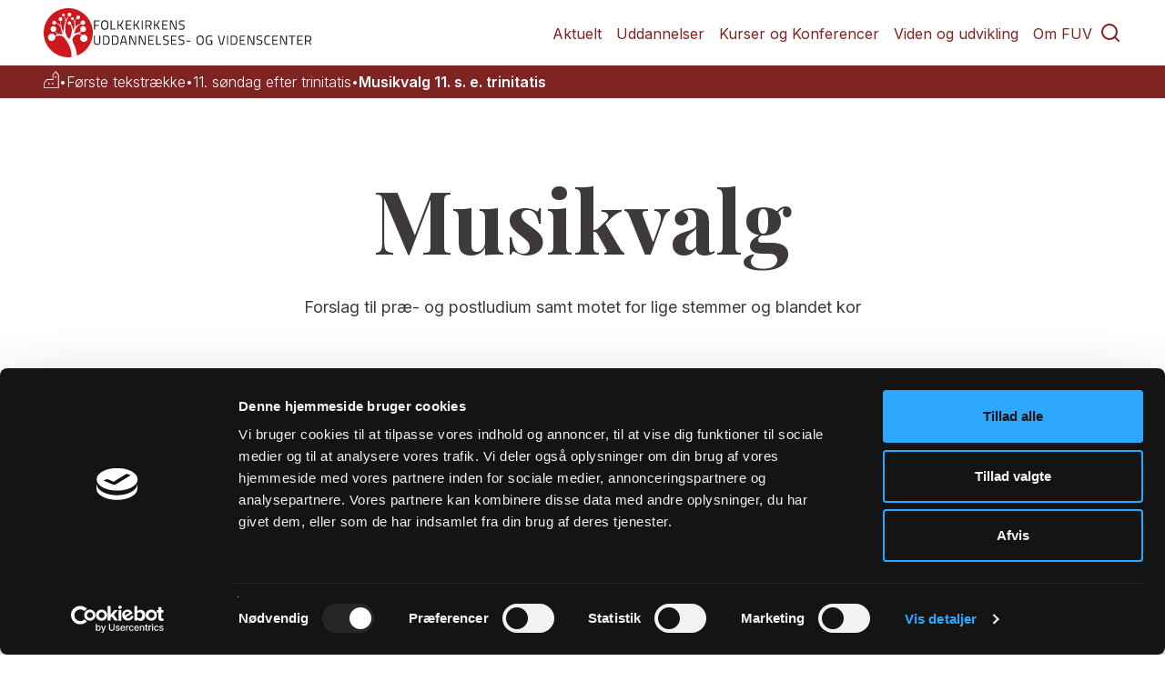

--- FILE ---
content_type: text/html;charset=UTF-8
request_url: https://www.fkuv.dk/bag-om-helligdagen/foerste-tekstraekke/11-sondag-efter-trinitatis/musikvalg-11-s-e-trinitatis
body_size: 7561
content:
<!doctype html><html lang="da">
<!--
This website is powered by Neos, the Open Source Content Application Platform licensed under the GNU/GPL.
Neos is based on Flow, a powerful PHP application framework licensed under the MIT license.

More information and contribution opportunities at https://www.neos.io
-->
<head><script id="Cookiebot" src="//consent.cookiebot.com/uc.js" data-cbid="f594287f-da25-4200-b5d3-b7b2df188995" data-blockingmode="auto" type="text/javascript"></script><script defer src="https://analytics.silktide.com/b2263aa7532f524afed8195dace2fb5c.js"></script><script>        (function (s,i,l,k,y) {            s[i] = s[i] || y;            s[l] = s[l] || [];            s[k] = function(e, p) { p = p || {}; p.event = e; s[l].push(p); };            s[k]('page_load');        })(window, 'stConfig', 'stEvents', 'silktide', {});        </script>

<meta charset="UTF-8" /><link rel="stylesheet" href="https://www.fkuv.dk/_Resources/Static/Packages/FIT.FolkekirkenDk/Styles/fuv.css?bust=437edd9a" /><link rel="stylesheet" href="https://www.fkuv.dk/_Resources/Static/Packages/FIT.FolkekirkenDk/Styles/external/jquery-ui.min.css?bust=68b49b0e" /><link rel="stylesheet" href="https://www.fkuv.dk/_Resources/Static/Packages/FIT.FolkekirkenDk/JavaScript/slick-master/slick/slick.min.css?bust=0db85af2" /><link rel="stylesheet" href="https://www.fkuv.dk/_Resources/Static/Packages/FIT.FolkekirkenDk/JavaScript/jplayer_skin/blue.monday/jplayer.blue.monday.min.css?bust=5ed76962" /><link rel="stylesheet" href="https://www.fkuv.dk/_Resources/Static/Packages/FIT.FolkekirkenDk/Styles/MediaPortal.css?bust=3d8be36b" /><meta name="google-site-verification" content="CvSCFMygVEpcEc3wWvR3Hdf5FVgXpPE2y2aUPa-oG4A" /><link rel="stylesheet" href="https://www.fkuv.dk/_Resources/Static/Packages/FIT.FolkekirkenDk/Styles/external/font-awesome/font-awesome.min.css?bust=512c7d79" /><title>Musikvalg 11. s. e. trinitatis | FUV</title><meta name="robots" content="index,follow" /><link rel="canonical" href="https://www.fkuv.dk/bag-om-helligdagen/foerste-tekstraekke/11-sondag-efter-trinitatis/musikvalg-11-s-e-trinitatis" /><meta name="twitter:card" content="summary" /><meta name="twitter:title" content="Musikvalg 11. s. e. trinitatis" /><meta name="twitter:url" content="https://www.fkuv.dk/bag-om-helligdagen/foerste-tekstraekke/11-sondag-efter-trinitatis/musikvalg-11-s-e-trinitatis" /><meta property="og:type" content="website" /><meta property="og:title" content="Musikvalg 11. s. e. trinitatis" /><meta property="og:site_name" content="Forside" /><meta property="og:locale" content="dk-DK" /><meta property="og:url" content="https://www.fkuv.dk/bag-om-helligdagen/foerste-tekstraekke/11-sondag-efter-trinitatis/musikvalg-11-s-e-trinitatis" /><script type="application/ld+json">{"@context":"http:\/\/schema.org\/","@type":"BreadcrumbList","itemListElement":[{"@type":"ListItem","position":1,"name":"FUV","item":"https:\/\/www.fkuv.dk\/"},{"@type":"ListItem","position":2,"name":"Bag om helligdagen","item":"https:\/\/www.fkuv.dk\/bag-om-helligdagen"},{"@type":"ListItem","position":3,"name":"F\u00f8rste tekstr\u00e6kke","item":"https:\/\/www.fkuv.dk\/bag-om-helligdagen\/foerste-tekstraekke"},{"@type":"ListItem","position":4,"name":"11. s\u00f8ndag efter trinitatis","item":"https:\/\/www.fkuv.dk\/bag-om-helligdagen\/foerste-tekstraekke\/11-sondag-efter-trinitatis"},{"@type":"ListItem","position":5,"name":"Musikvalg 11. s. e. trinitatis","item":"https:\/\/www.fkuv.dk\/bag-om-helligdagen\/foerste-tekstraekke\/11-sondag-efter-trinitatis\/musikvalg-11-s-e-trinitatis"}]}</script>
	<meta http-equiv="X-UA-Compatible" content="IE=edge">
	<meta name="viewport" content="width=device-width, initial-scale=1">
	<meta name="description" content="Forslag til præ- og postludium samt motet for lige stemmer og blandet kor" />
	<meta property="og:url" content="https://www.fkuv.dk/bag-om-helligdagen/foerste-tekstraekke/11-sondag-efter-trinitatis/musikvalg-11-s-e-trinitatis" />
	<meta property="og:title" content="Musikvalg 11. s. e. trinitatis" />
	<meta property="og:site_name" content="FUV" />
	<meta property="og:description" content="Forslag til præ- og postludium samt motet for lige stemmer og blandet kor" />
	
			
			
			
			
		
	<meta name="twitter:card" content="summary_large_image">
	<meta property="twitter:title" content="FUV" />
	<meta property="twitter:description" content="Forslag til præ- og postludium samt motet for lige stemmer og blandet kor" />
	
	<link rel="apple-touch-icon" sizes="57x57" href="https://www.fkuv.dk/_Resources/Static/Packages/FIT.FolkekirkenDk/Images/sites/fuv/favicons/apple-touch-icon-57x57.png?bust=b4b1ba0d">
	<link rel="apple-touch-icon" sizes="60x60" href="https://www.fkuv.dk/_Resources/Static/Packages/FIT.FolkekirkenDk/Images/sites/fuv/favicons/apple-touch-icon-60x60.png?bust=0e2e2d04">
	<link rel="apple-touch-icon" sizes="72x72" href="https://www.fkuv.dk/_Resources/Static/Packages/FIT.FolkekirkenDk/Images/sites/fuv/favicons/apple-touch-icon-72x72.png?bust=fbfd9cf9">
	<link rel="apple-touch-icon" sizes="76x76" href="https://www.fkuv.dk/_Resources/Static/Packages/FIT.FolkekirkenDk/Images/sites/fuv/favicons/apple-touch-icon-76x76.png?bust=089e80c7">
	<link rel="apple-touch-icon" sizes="114x114" href="https://www.fkuv.dk/_Resources/Static/Packages/FIT.FolkekirkenDk/Images/sites/fuv/favicons/apple-touch-icon-114x114.png?bust=6cee6a4b">
	<link rel="apple-touch-icon" sizes="120x120" href="https://www.fkuv.dk/_Resources/Static/Packages/FIT.FolkekirkenDk/Images/sites/fuv/favicons/apple-touch-icon-120x120.png?bust=ac8afeae">
	<link rel="apple-touch-icon" sizes="144x144" href="https://www.fkuv.dk/_Resources/Static/Packages/FIT.FolkekirkenDk/Images/sites/fuv/favicons/apple-touch-icon-144x144.png?bust=233b6f37">
	<link rel="apple-touch-icon" sizes="152x152" href="https://www.fkuv.dk/_Resources/Static/Packages/FIT.FolkekirkenDk/Images/sites/fuv/favicons/apple-touch-icon-152x152.png?bust=0a48ec9b">
	<link rel="apple-touch-icon" sizes="180x180" href="https://www.fkuv.dk/_Resources/Static/Packages/FIT.FolkekirkenDk/Images/sites/fuv/favicons/apple-touch-icon-180x180.png?bust=df8ece0f">
	<link rel="icon" type="Images/png" href="https://www.fkuv.dk/_Resources/Static/Packages/FIT.FolkekirkenDk/Images/sites/fuv/favicons/favicon-32x32.png?bust=b5d2b531" sizes="32x32">
	<link rel="icon" type="Images/png" href="https://www.fkuv.dk/_Resources/Static/Packages/FIT.FolkekirkenDk/Images/sites/fuv/favicons/android-chrome-192x192.png?bust=298fad3b" sizes="192x192">
	<link rel="icon" type="Images/png" href="https://www.fkuv.dk/_Resources/Static/Packages/FIT.FolkekirkenDk/Images/sites/fuv/favicons/favicon-96x96.png?bust=9d4de335" sizes="96x96">
	<link rel="icon" type="Images/png" href="https://www.fkuv.dk/_Resources/Static/Packages/FIT.FolkekirkenDk/Images/sites/fuv/favicons/favicon-16x16.png?bust=c8406141" sizes="16x16">
	<link rel="manifest" href="https://www.fkuv.dk/_Resources/Static/Packages/FIT.FolkekirkenDk/Images/sites/fuv/favicons/manifest.json?bust=4ca7467c">
	<meta name="msapplication-TileColor" content="#602ba1">
	<meta name="msapplication-TileImage" content="https://www.fkuv.dk/_Resources/Static/Packages/FIT.FolkekirkenDk/Images/sites/fuv/favicons/mstile-144x144.png?bust=2439b543">
	<meta name="msapplication-config" content="https://www.fkuv.dk/_Resources/Static/Packages/FIT.FolkekirkenDk/Images/sites/fuv/favicons/browserconfig.xml?bust=ee63dd07">
	<meta name="theme-color" content="#ffffff">
<link rel="stylesheet" href="//fonts.googleapis.com/css?family=Playfair+Display:ital,wght@100,200,300,400,500,600,700&amp;display=swap" /><link rel="stylesheet" href="//fonts.googleapis.com/css?family=Inter:wght@100,200,300,400,500,600&amp;display=swap" /><a class="skip-to-content-link" href="#area-content">Fortsæt til hovedindholdet</a>
<link rel="stylesheet" href="https://www.fkuv.dk/_Resources/Static/Packages/FIT.NodeTypes/Styles/Main.css?bust=6c9e26e8?h=6c9e26e8" /><script src="https://www.fkuv.dk/_Resources/Static/Packages/FIT.NodeTypes/Scripts/Main.js?bust=07f90649?h=07f90649" defer></script><link rel="stylesheet" href="https://www.fkuv.dk/_Resources/Static/Packages/FIT.WebTv/Styles/Main.css?bust=56d4cbe4?h=56d4cbe4" /><script src="https://www.fkuv.dk/_Resources/Static/Packages/FIT.WebTv/Scripts/Main.js?bust=f22e5170?h=f22e5170" defer></script></head><body class="articlePage" id="folkekirkenDk">

<div class="folkekirken-layout"><div class="layout-top"><header class="header"><div class="search-menu"><form class="search-input" role="search" method="GET" action="/soeg"><input name="search" type="text" placeholder="Søg på fkuv.dk" /><svg class="search-button" width="24" height="24" viewBox="0 0 24 24" fill="none" xmlns="http://www.w3.org/2000/svg"><path d="M11 19C15.4183 19 19 15.4183 19 11C19 6.58172 15.4183 3 11 3C6.58172 3 3 6.58172 3 11C3 15.4183 6.58172 19 11 19Z" stroke="#3B246B" stroke-width="2" stroke-linecap="round" stroke-linejoin="round" /><path d="M20.9999 21L16.6499 16.65" stroke="#3B246B" stroke-width="2" stroke-linecap="round" stroke-linejoin="round" /></svg></form></div><div class="header-body-container"><div class="header-body"><a href="/" class="header-logo"><div class="logo-icon"></div><div class="logo-text"></div></a><div class="header-menu"><ul><li><a href="/aktuelt" class>Aktuelt</a><div class="header-submenu"><div class="menu-item-cta"><span></span><a href="/aktuelt">Gå til Aktuelt</a></div><div class="menu-subitems"><div class="menu-subitem"><a href="/aktuelt/nyheder" class>Nyheder</a></div><div class="menu-subitem"><a href="/aktuelt/ledige-stillinger" class>Ledige stillinger</a></div><div class="menu-subitem"><a href="/aktuelt/podcast" class>Podcast</a></div><div class="menu-subitem"><a href="/aktuelt/fuv-timen-webinar" class>FUV-timen</a></div><div class="menu-subitem"><a href="/aktuelt/nyhedsbrev" class>Nyhedsbrev</a></div></div></div></li><li><a href="/uddannelser" class>Uddannelser</a><div class="header-submenu"><div class="menu-item-cta"><span></span><a href="/uddannelser">Gå til Uddannelser</a></div><div class="menu-subitems"><div class="menu-subitem"><a href="/uddannelser/pastoralseminarieuddannelsen" class>Pastoralseminarieuddannelsen</a></div><div class="menu-subitem"><a href="/uddannelser/praesternes-introducerende-efteruddannelse" class>Præsternes introducerende efteruddannelse</a></div><div class="menu-subitem"><a href="/uddannelser/provsternes-introducerende-efteruddannelse" class>Provsternes introducerende efteruddannelse</a></div><div class="menu-subitem"><a href="/uddannelser/provstisekretaerernes-introducerende-efteruddannelse" class>Provstisekretærernes introducerende efteruddannelse</a></div><div class="menu-subitem"><a href="/uddannelser/kirke-og-kulturmedarbejdernes-obligatoriske-grunduddannelse" class>Kirke- og kulturmedarbejdernes obligatoriske grunduddannelse</a></div><div class="menu-subitem"><a href="/uddannelser/oevrige-uddannelser" class>Øvrige uddannelser</a></div><div class="menu-subitem"><a href="/uddannelser/undervisningsmiljoevurdering" class>Undervisningsmiljøvurdering</a></div></div></div></li><li><a href="/kurser-og-konferencer" class>Kurser og Konferencer</a><div class="header-submenu"><div class="menu-item-cta"><span></span><a href="/kurser-og-konferencer">Gå til Kurser og Konferencer</a></div><div class="menu-subitems"><div class="menu-subitem"><a href="/kurser-og-konferencer/kurser" class>Kurser</a></div><div class="menu-subitem"><a href="/kurser-og-konferencer/konferencer" class>Konferencer</a></div><div class="menu-subitem"><a href="/kurser-og-konferencer/book-foredrag-og-workshops" class>Book foredrag og workshops</a></div><div class="menu-subitem"><a href="/kurser-og-konferencer/book-studieophold" class>Book studieophold</a></div></div></div></li><li><a href="/viden-og-udvikling" class>Viden og udvikling</a><div class="header-submenu"><div class="menu-item-cta"><span></span><a href="/viden-og-udvikling">Gå til Viden og udvikling</a></div><div class="menu-subitems"><div class="menu-subitem"><a href="/viden-og-udvikling/igangvaerende-projekter" class>Igangværende projekter</a></div><div class="menu-subitem"><a href="/viden-og-udvikling/folkekirken-i-tal" class>Folkekirken i tal</a></div><div class="menu-subitem"><a href="/viden-og-udvikling/vidensbank" class>Vidensbank</a></div><div class="menu-subitem"><a href="/viden-og-udvikling/liturgisk-forum" class>Liturgisk Forum</a></div><div class="menu-subitem"><a target="_blank"href="https://www.konfirmandcenter.dk/" class>Konfirmandcenter.dk</a></div><div class="menu-subitem"><a href="/viden-og-udvikling/studieorlovsdatabase" class>Studieorlovsdatabase</a></div><div class="menu-subitem"><a href="/viden-og-udvikling/netvaerk" class>Netværk</a></div></div></div></li><li><a href="/om-fuv" class>Om FUV</a><div class="header-submenu"><div class="menu-item-cta"><span></span><a href="/om-fuv">Gå til Om FUV</a></div><div class="menu-subitems"><div class="menu-subitem"><a href="/om-fuv/bestyrelse" class>Bestyrelse</a></div><div class="menu-subitem"><a href="/om-fuv/fagudvalg" class>Fagudvalg</a></div><div class="menu-subitem"><a href="/om-fuv/lovgrundlag" class>Lovgrundlag</a></div><div class="menu-subitem"><a href="/om-fuv/strategi-aarsrapporter-og-resultataftaler" class>Strategi, årsrapporter og resultataftaler</a></div><div class="menu-subitem"><a href="/om-fuv/persondatapolitik" class>Persondatapolitik</a></div><div class="menu-subitem"><a href="/om-fuv/whistleblowerordning" class>Whistleblowerordning</a></div><div class="menu-subitem"><a href="/om-fuv/publikationer" class>Publikationer</a></div><div class="menu-subitem"><a href="/om-fuv/bibliotek" class>Bibliotek</a></div><div class="menu-subitem"><a href="/om-fuv/ansatte" class>Ansatte</a></div><div class="menu-subitem"><a href="/om-fuv/kontakt" class>Kontakt</a></div><div class="menu-subitem"><a href="/om-fuv/om-fuv" class>Om FUV</a></div><div class="menu-subitem"><a href="/om-fuv/about-fuv" class>About FUV</a></div></div></div></li><li class="search-icon-container"><svg id="search-icon" width="24" height="24" viewBox="0 0 24 24" fill="none" xmlns="http://www.w3.org/2000/svg"><path d="M11 19C15.4183 19 19 15.4183 19 11C19 6.58172 15.4183 3 11 3C6.58172 3 3 6.58172 3 11C3 15.4183 6.58172 19 11 19Z" stroke="#3B246B" stroke-width="2" stroke-linecap="round" stroke-linejoin="round" /><path d="M20.9999 21L16.6499 16.65" stroke="#3B246B" stroke-width="2" stroke-linecap="round" stroke-linejoin="round" /></svg></li></ul><div class="header-menu-collapsable menu-hidden"><button class="open-icon" popovertarget="mobile-menu" popovertargetaction="show"><svg popovertarget="mobile-menu" popovertargetaction="show" width="24" height="24" viewBox="0 0 24 24" fill="none" xmlns="http://www.w3.org/2000/svg"><path d="M3 6H21" stroke="#3B246B" stroke-width="2" stroke-linecap="round" stroke-linejoin="round" /><path d="M3 12H21" stroke="#3B246B" stroke-width="2" stroke-linecap="round" stroke-linejoin="round" /><path d="M3 18H21" stroke="#3B246B" stroke-width="2" stroke-linecap="round" stroke-linejoin="round" /></svg></button><button class="close-icon" popovertarget="mobile-menu" popovertargetaction="hide"><svg popovertarget="mobile-menu" popovertargetaction="hide" width="24" height="24" viewBox="0 0 24 24" fill="none" xmlns="http://www.w3.org/2000/svg"><path d="M18 6L6 18" stroke="#3B246B" stroke-width="2" stroke-linecap="round" stroke-linejoin="round" /><path d="M6 6L18 18" stroke="#3B246B" stroke-width="2" stroke-linecap="round" stroke-linejoin="round" /></svg></button></div></div><div class="header-menu-mobile" id="mobile-menu" popover="auto"><div class="search-menu"><form class="search-input" role="search" method="GET" action="/soeg"><input name="search" type="text" placeholder="Søg på fkuv.dk" /><svg class="search-button" width="24" height="24" viewBox="0 0 24 24" fill="none" xmlns="http://www.w3.org/2000/svg"><path d="M11 19C15.4183 19 19 15.4183 19 11C19 6.58172 15.4183 3 11 3C6.58172 3 3 6.58172 3 11C3 15.4183 6.58172 19 11 19Z" stroke="#3B246B" stroke-width="2" stroke-linecap="round" stroke-linejoin="round" /><path d="M20.9999 21L16.6499 16.65" stroke="#3B246B" stroke-width="2" stroke-linecap="round" stroke-linejoin="round" /></svg></form></div><ul><li class="menu-item"><div class="menu-item-title"><span>Aktuelt</span><svg width="18" height="31" viewBox="0 0 18 31" fill="none" xmlns="http://www.w3.org/2000/svg"><path d="M2 12L9.36842 19L16 12" stroke="#663399" stroke-width="1.5" stroke-linecap="square" /></svg></div><ul class="header-submenu"><li class="menu-subitem"><a href="/aktuelt">Gå til Aktuelt</a></li><li class="menu-subitem"><a href="/aktuelt/nyheder" class>Nyheder</a></li><li class="menu-subitem"><a href="/aktuelt/ledige-stillinger" class>Ledige stillinger</a></li><li class="menu-subitem"><a href="/aktuelt/podcast" class>Podcast</a></li><li class="menu-subitem"><a href="/aktuelt/fuv-timen-webinar" class>FUV-timen</a></li><li class="menu-subitem"><a href="/aktuelt/nyhedsbrev" class>Nyhedsbrev</a></li></ul></li><li class="menu-item"><div class="menu-item-title"><span>Uddannelser</span><svg width="18" height="31" viewBox="0 0 18 31" fill="none" xmlns="http://www.w3.org/2000/svg"><path d="M2 12L9.36842 19L16 12" stroke="#663399" stroke-width="1.5" stroke-linecap="square" /></svg></div><ul class="header-submenu"><li class="menu-subitem"><a href="/uddannelser">Gå til Uddannelser</a></li><li class="menu-subitem"><a href="/uddannelser/pastoralseminarieuddannelsen" class>Pastoralseminarieuddannelsen</a></li><li class="menu-subitem"><a href="/uddannelser/praesternes-introducerende-efteruddannelse" class>Præsternes introducerende efteruddannelse</a></li><li class="menu-subitem"><a href="/uddannelser/provsternes-introducerende-efteruddannelse" class>Provsternes introducerende efteruddannelse</a></li><li class="menu-subitem"><a href="/uddannelser/provstisekretaerernes-introducerende-efteruddannelse" class>Provstisekretærernes introducerende efteruddannelse</a></li><li class="menu-subitem"><a href="/uddannelser/kirke-og-kulturmedarbejdernes-obligatoriske-grunduddannelse" class>Kirke- og kulturmedarbejdernes obligatoriske grunduddannelse</a></li><li class="menu-subitem"><a href="/uddannelser/oevrige-uddannelser" class>Øvrige uddannelser</a></li><li class="menu-subitem"><a href="/uddannelser/undervisningsmiljoevurdering" class>Undervisningsmiljøvurdering</a></li></ul></li><li class="menu-item"><div class="menu-item-title"><span>Kurser og Konferencer</span><svg width="18" height="31" viewBox="0 0 18 31" fill="none" xmlns="http://www.w3.org/2000/svg"><path d="M2 12L9.36842 19L16 12" stroke="#663399" stroke-width="1.5" stroke-linecap="square" /></svg></div><ul class="header-submenu"><li class="menu-subitem"><a href="/kurser-og-konferencer">Gå til Kurser og Konferencer</a></li><li class="menu-subitem"><a href="/kurser-og-konferencer/kurser" class>Kurser</a></li><li class="menu-subitem"><a href="/kurser-og-konferencer/konferencer" class>Konferencer</a></li><li class="menu-subitem"><a href="/kurser-og-konferencer/book-foredrag-og-workshops" class>Book foredrag og workshops</a></li><li class="menu-subitem"><a href="/kurser-og-konferencer/book-studieophold" class>Book studieophold</a></li></ul></li><li class="menu-item"><div class="menu-item-title"><span>Viden og udvikling</span><svg width="18" height="31" viewBox="0 0 18 31" fill="none" xmlns="http://www.w3.org/2000/svg"><path d="M2 12L9.36842 19L16 12" stroke="#663399" stroke-width="1.5" stroke-linecap="square" /></svg></div><ul class="header-submenu"><li class="menu-subitem"><a href="/viden-og-udvikling">Gå til Viden og udvikling</a></li><li class="menu-subitem"><a href="/viden-og-udvikling/igangvaerende-projekter" class>Igangværende projekter</a></li><li class="menu-subitem"><a href="/viden-og-udvikling/folkekirken-i-tal" class>Folkekirken i tal</a></li><li class="menu-subitem"><a href="/viden-og-udvikling/vidensbank" class>Vidensbank</a></li><li class="menu-subitem"><a href="/viden-og-udvikling/liturgisk-forum" class>Liturgisk Forum</a></li><li class="menu-subitem"><a target="_blank"href="https://www.konfirmandcenter.dk/" class>Konfirmandcenter.dk</a></li><li class="menu-subitem"><a href="/viden-og-udvikling/studieorlovsdatabase" class>Studieorlovsdatabase</a></li><li class="menu-subitem"><a href="/viden-og-udvikling/netvaerk" class>Netværk</a></li></ul></li><li class="menu-item"><div class="menu-item-title"><span>Om FUV</span><svg width="18" height="31" viewBox="0 0 18 31" fill="none" xmlns="http://www.w3.org/2000/svg"><path d="M2 12L9.36842 19L16 12" stroke="#663399" stroke-width="1.5" stroke-linecap="square" /></svg></div><ul class="header-submenu"><li class="menu-subitem"><a href="/om-fuv">Gå til Om FUV</a></li><li class="menu-subitem"><a href="/om-fuv/bestyrelse" class>Bestyrelse</a></li><li class="menu-subitem"><a href="/om-fuv/fagudvalg" class>Fagudvalg</a></li><li class="menu-subitem"><a href="/om-fuv/lovgrundlag" class>Lovgrundlag</a></li><li class="menu-subitem"><a href="/om-fuv/strategi-aarsrapporter-og-resultataftaler" class>Strategi, årsrapporter og resultataftaler</a></li><li class="menu-subitem"><a href="/om-fuv/persondatapolitik" class>Persondatapolitik</a></li><li class="menu-subitem"><a href="/om-fuv/whistleblowerordning" class>Whistleblowerordning</a></li><li class="menu-subitem"><a href="/om-fuv/publikationer" class>Publikationer</a></li><li class="menu-subitem"><a href="/om-fuv/bibliotek" class>Bibliotek</a></li><li class="menu-subitem"><a href="/om-fuv/ansatte" class>Ansatte</a></li><li class="menu-subitem"><a href="/om-fuv/kontakt" class>Kontakt</a></li><li class="menu-subitem"><a href="/om-fuv/om-fuv" class>Om FUV</a></li><li class="menu-subitem"><a href="/om-fuv/about-fuv" class>About FUV</a></li></ul></li></ul></div></div></div></header><div class="breadcrumb-container"><a href="/" class="normal"><span class="mobile-arrow"><svg width="9" height="8" viewBox="0 0 9 8" fill="none" xmlns="http://www.w3.org/2000/svg"><path d="M0.646446 3.64645C0.451184 3.84171 0.451184 4.15829 0.646446 4.35355L3.82843 7.53553C4.02369 7.7308 4.34027 7.7308 4.53553 7.53553C4.7308 7.34027 4.7308 7.02369 4.53553 6.82843L1.70711 4L4.53553 1.17157C4.7308 0.976311 4.7308 0.659728 4.53553 0.464466C4.34027 0.269204 4.02369 0.269204 3.82843 0.464466L0.646446 3.64645ZM9 3.5L1 3.5V4.5L9 4.5V3.5Z" fill="white" /></svg></span><span class="mobile-breadcrumb-home">Forside</span><svg class="breadcrumb-home" width="17" height="20" viewBox="0 0 17 20" fill="none" xmlns="http://www.w3.org/2000/svg"><path d="M16.7227 18.5664C16.7227 18.6211 16.7044 18.6849 16.668 18.7578C16.6497 18.8307 16.6406 18.8854 16.6406 18.9219C16.5859 18.9219 16.5312 18.9401 16.4766 18.9766C16.4401 19.013 16.4036 19.0312 16.3672 19.0312C16.3672 19.0312 16.349 19.0312 16.3125 19.0312C16.2943 19.0312 16.2852 19.0312 16.2852 19.0312H0.699219C0.608073 19.0312 0.535156 19.0312 0.480469 19.0312C0.425781 19.013 0.380208 18.9766 0.34375 18.9219C0.289062 18.8854 0.24349 18.8307 0.207031 18.7578C0.170573 18.6849 0.152344 18.6211 0.152344 18.5664V13.207C0.152344 13.1706 0.170573 13.1341 0.207031 13.0977C0.24349 13.043 0.289062 12.9883 0.34375 12.9336L3.32422 9.16016C3.37891 9.10547 3.42448 9.0599 3.46094 9.02344C3.51562 8.98698 3.58854 8.96875 3.67969 8.96875H9.66797V4.40234C9.66797 4.36589 9.66797 4.32943 9.66797 4.29297C9.6862 4.23828 9.71354 4.18359 9.75 4.12891L12.8398 0.4375C12.8945 0.401042 12.9401 0.364583 12.9766 0.328125C13.0312 0.291667 13.1042 0.273438 13.1953 0.273438C13.2865 0.273438 13.3503 0.291667 13.3867 0.328125C13.4414 0.364583 13.4961 0.401042 13.5508 0.4375L16.6406 4.12891C16.6771 4.18359 16.6953 4.23828 16.6953 4.29297C16.7135 4.32943 16.7227 4.36589 16.7227 4.40234V18.5664ZM15.7383 4.56641L13.1133 1.42188L10.543 4.56641V9.51562C10.543 9.64323 10.5065 9.7526 10.4336 9.84375C10.3607 9.91667 10.2513 9.95312 10.1055 9.95312H3.87109L1.05469 13.3711V18.1289H15.7383V4.56641ZM12.4844 7.49219H13.9062V6.42578C13.9062 6.24349 13.8333 6.07943 13.6875 5.93359C13.5417 5.78776 13.3776 5.71484 13.1953 5.71484C13.013 5.71484 12.849 5.78776 12.7031 5.93359C12.5573 6.07943 12.4844 6.24349 12.4844 6.42578V7.49219ZM5.01953 14.875H6.41406V13.8359C6.41406 13.6536 6.34115 13.4896 6.19531 13.3438C6.04948 13.1979 5.88542 13.125 5.70312 13.125C5.53906 13.125 5.38411 13.1979 5.23828 13.3438C5.09245 13.4896 5.01953 13.6536 5.01953 13.8359V14.875ZM9.14844 14.875H10.543V13.8359C10.543 13.6536 10.4701 13.4896 10.3242 13.3438C10.1784 13.1979 10.0234 13.125 9.85938 13.125C9.67708 13.125 9.51302 13.1979 9.36719 13.3438C9.22135 13.4896 9.14844 13.6536 9.14844 13.8359V14.875Z" fill="white"/></svg></a><span>•</span><a href="/bag-om-helligdagen/foerste-tekstraekke" class="active"><span class="mobile-arrow"><svg width="9" height="8" viewBox="0 0 9 8" fill="none" xmlns="http://www.w3.org/2000/svg"><path d="M0.646446 3.64645C0.451184 3.84171 0.451184 4.15829 0.646446 4.35355L3.82843 7.53553C4.02369 7.7308 4.34027 7.7308 4.53553 7.53553C4.7308 7.34027 4.7308 7.02369 4.53553 6.82843L1.70711 4L4.53553 1.17157C4.7308 0.976311 4.7308 0.659728 4.53553 0.464466C4.34027 0.269204 4.02369 0.269204 3.82843 0.464466L0.646446 3.64645ZM9 3.5L1 3.5V4.5L9 4.5V3.5Z" fill="white" /></svg></span>Første tekstrække</a><span>•</span><a href="/bag-om-helligdagen/foerste-tekstraekke/11-sondag-efter-trinitatis" class="active"><span class="mobile-arrow"><svg width="9" height="8" viewBox="0 0 9 8" fill="none" xmlns="http://www.w3.org/2000/svg"><path d="M0.646446 3.64645C0.451184 3.84171 0.451184 4.15829 0.646446 4.35355L3.82843 7.53553C4.02369 7.7308 4.34027 7.7308 4.53553 7.53553C4.7308 7.34027 4.7308 7.02369 4.53553 6.82843L1.70711 4L4.53553 1.17157C4.7308 0.976311 4.7308 0.659728 4.53553 0.464466C4.34027 0.269204 4.02369 0.269204 3.82843 0.464466L0.646446 3.64645ZM9 3.5L1 3.5V4.5L9 4.5V3.5Z" fill="white" /></svg></span>11. søndag efter trinitatis</a><span>•</span><a href="/bag-om-helligdagen/foerste-tekstraekke/11-sondag-efter-trinitatis/musikvalg-11-s-e-trinitatis" class="current"><span class="mobile-arrow"><svg width="9" height="8" viewBox="0 0 9 8" fill="none" xmlns="http://www.w3.org/2000/svg"><path d="M0.646446 3.64645C0.451184 3.84171 0.451184 4.15829 0.646446 4.35355L3.82843 7.53553C4.02369 7.7308 4.34027 7.7308 4.53553 7.53553C4.7308 7.34027 4.7308 7.02369 4.53553 6.82843L1.70711 4L4.53553 1.17157C4.7308 0.976311 4.7308 0.659728 4.53553 0.464466C4.34027 0.269204 4.02369 0.269204 3.82843 0.464466L0.646446 3.64645ZM9 3.5L1 3.5V4.5L9 4.5V3.5Z" fill="white" /></svg></span>Musikvalg 11. s. e. trinitatis</a><span></span></div></div><div class="layout-middle"><div id="area-content" class="main-container"><div class="neos-contentcollection">
<div class="teaserWithoutImage fit-folkekirkendk-teaserwithoutimage">


	
			

		
				<div class="text">
					
							<h1>Musikvalg</h1>
						
				</div>
				<div style="clear:both;"></div>
			
	

			
				<div><p>Forslag til præ- og postludium samt motet for lige stemmer og blandet kor</p></div>
			
		

</div>

<div class="neos-nodetypes-text">
	<div><h2>Præludium</h2><p>Dan Kær Nielsen: ”Dommer over levende og døde”, Lasse Toft Eriksen: <em>Danske orgelkoraler: 303 koralbearbejdelser</em>, Forlaget Mixtur, 2015&nbsp;<br>Med udgangspunkt i en dagens kernesalmer lægger denne langsomme fremadskridende orgelkoral op til et af dagens temaer. Der er i denne sats en aura af omhyggelighed og ordentlighed, der i den grad er med til at understrege satsens karakter og dermed gør god fyldest som en passende indledning til dagens gudstjeneste.</p><h2>Motet for lige stemmer&nbsp;</h2><p>Carl Nielsen, arr. Svend Biering Prip: ”Er du modfalden, kære ven” vers 1 og 8, <em>Jubilemus 2</em>, Musik i kirken, Edition Egtved.<br>Et andet af gudstjenestens budskaber:&nbsp; På trods af menneskes ufuldkommenhed kan vi leve i bevidstheden om Guds barmhjertighed på dommens dag.</p><h2>Motet for blandet kor</h2><p>Thomas Laub: ”Alle mine kilder skal være hos dig”, sangblad nr. 294, Landsforeningen af Kristelige Sangkor.<br>Valgt med udgangspunkt i Jobs Bog om, at han ”lader det regne på jorden, han sender vand over markerne.” Vand giver liv og er dermed med til at underbygge menneskets eksistens. Motetten er også valgt som kobling af vandets motiv, der kommer til udtryk i flere af gudstjenestens øvrige salmer.</p><h2>Postludium</h2><p>Jesper Topp: ”Alt hvad som fuglevinger fik”, <em>15 orgelkoraler</em>, Forlaget Mixtur, 2011<br>Valget af postludium afspejler også glæden over Guds barmhjertighed især med udgangspunkt i salmens 4. vers omhandlende lovsang og nåde. Satsen er i to dele og man kan som alternativ dele den og placere den som ind- og udgangsmusik, præ- og postludium, hvis det ønskes.</p></div>
</div></div></div></div><footer class="layout-bottom"><div class="newsletter-container"><div class="newsletter"><div class="newsletter-title"><em>tilmeld</em> nyhedsbrev</div><a target="_blank"class="button" href="https://mailchi.mp/406308f6dfaf/tilmeld-dig-fuvs-nyhedsbrev">Tilmeld</a></div></div><div class="footer-dark"><div class="footer-dark-content"><div class="footer-left"><div class="footer-logo"><div class="footer-logo-icon"></div><div class="footer-logo-text"></div></div><div class="footer-address">Løgumkloster<br>Kirkealle 2<br>6240 Løgumkloster<br>Tlf. 58 58 30 00<br>E-mail: fuv@km.dk<br><br>København<br>Farvergade 27 F 2.<br>1463 København K<br>Tlf.: 58 58 30 60<br>E-mail: fuv@km.dk<br><br>Aarhus<br>Skt. Markus Kirkeplads 1,1.<br>8000 Aarhus C<br>Tlf.: 58 58 30 30<br>E-mail: fuv@km.dk<br><br>Telefontid:<br>Mandag - fredag: kl. 9-14</div><div class="footer-email">SE-nr.: 15 76 51 78<br>CVR-nr.: 25 96 18 38<br>EAN-nr.: 5798000842342<br>SWIFT-adresse: DABADKKK<br>IBAN: DK80 0216 4069 1767 12</div><div class="footer-social"><a target="_blank"href="https://www.facebook.com/FolkekirkensUddannelsesOgVidenscenter"><svg width="24" height="24" viewBox="0 0 24 24" fill="none" xmlns="http://www.w3.org/2000/svg"><path d="M12 0C5.37264 0 0 5.37264 0 12C0 17.6275 3.87456 22.3498 9.10128 23.6467V15.6672H6.62688V12H9.10128V10.4198C9.10128 6.33552 10.9498 4.4424 14.9597 4.4424C15.72 4.4424 17.0318 4.59168 17.5685 4.74048V8.06448C17.2853 8.03472 16.7933 8.01984 16.1822 8.01984C14.2147 8.01984 13.4544 8.76528 13.4544 10.703V12H17.3741L16.7006 15.6672H13.4544V23.9122C19.3963 23.1946 24.0005 18.1354 24.0005 12C24 5.37264 18.6274 0 12 0Z" fill="white" /></svg></a><a target="_blank"href="https://www.linkedin.com/company/98496914/admin/page-posts/published/"><svg width="25" height="24" viewBox="0 0 25 24" fill="none" xmlns="http://www.w3.org/2000/svg"><path d="M23.1352 0H2.68362C1.70393 0 0.911743 0.773438 0.911743 1.72969V22.2656C0.911743 23.2219 1.70393 24 2.68362 24H23.1352C24.1149 24 24.9117 23.2219 24.9117 22.2703V1.72969C24.9117 0.773438 24.1149 0 23.1352 0ZM8.03206 20.4516H4.46956V8.99531H8.03206V20.4516ZM6.25081 7.43438C5.10706 7.43438 4.18362 6.51094 4.18362 5.37187C4.18362 4.23281 5.10706 3.30937 6.25081 3.30937C7.38987 3.30937 8.31331 4.23281 8.31331 5.37187C8.31331 6.50625 7.38987 7.43438 6.25081 7.43438ZM21.3633 20.4516H17.8055V14.8828C17.8055 13.5562 17.7821 11.8453 15.9539 11.8453C14.1024 11.8453 13.8211 13.2937 13.8211 14.7891V20.4516H10.268V8.99531H13.6805V10.5609H13.7274C14.2008 9.66094 15.3633 8.70938 17.093 8.70938C20.6977 8.70938 21.3633 11.0813 21.3633 14.1656V20.4516Z" fill="white" /></svg></a></div></div><div class="footer-middle"><p>&nbsp;</p><p>GENVEJE:</p><p><a target="_blank"href="https://intranet.fkuv.dk">Log ind</a></p><p><a href="/kursusprogram">Kursusprogram</a></p><p><a href="/viden-og-udvikling/vidensbank">Vidensbank</a></p><p><a href="/aktuelt/ledige-stillinger">Ledige stillinger</a></p><p><a href="/om-fuv/ansatte">Ansatte</a></p><p><a href="/om-fuv/kontakt">Kontakt</a></p></div><div class="footer-right"><p>&nbsp;</p><p>POLITIKER &amp; ERKLÆRINGER:</p><p><a href="/om-fuv/strategi-aarsrapporter-og-resultataftaler">Strategi, årsrapporter og resultataftaler</a></p><p><a href="/om-fuv/persondatapolitik">Persondatapolitik</a></p><p><a href="/om-fuv/whistleblowerordning">Whistleblowerordning</a></p><p><a target="_blank"href="https://was.digst.dk/fkuv-dk">Tilgængelighedserklæring</a></p><p>&nbsp;</p></div></div></div></footer></div><script src="https://ajax.googleapis.com/ajax/libs/jquery/1.11.0/jquery.min.js"></script><script src="https://ajax.googleapis.com/ajax/libs/jqueryui/1.11.3/jquery-ui.min.js"></script><script src="https://www.fkuv.dk/_Resources/Static/Packages/FIT.FolkekirkenDk/JavaScript/Main.min.js?bust=7dab5c81"></script><script src="https://www.fkuv.dk/_Resources/Static/Packages/FIT.FolkekirkenDk/Scripts/new.js?bust=54d13d86"></script><script src="//code.jquery.com/jquery-migrate-1.2.1.min.js"></script><script src="//publisher.qbrick.com/Qbrick.Publisher.js"></script><script src="https://www.fkuv.dk/_Resources/Static/Packages/FIT.FolkekirkenDk/JavaScript/clipboard.min.js?bust=83ada694"></script><script src="https://www.fkuv.dk/_Resources/Static/Packages/FIT.FolkekirkenDk/JavaScript/MediaPortal.js?bust=188e09b4"></script><script data-neos-node="/sites/fuv/node-ybsm67lyduxg4/node-u6pcws5a0ulwq/node-tbtdmw6tm65cm/node-qk828s85imd36@live" src="https://www.fkuv.dk/_Resources/Static/Packages/Neos.Neos/JavaScript/LastVisitedNode.js?bust=775acd7b" async></script></body></html>

--- FILE ---
content_type: text/css; charset=utf-8
request_url: https://www.fkuv.dk/_Resources/Static/Packages/FIT.FolkekirkenDk/Styles/fuv.css?bust=437edd9a
body_size: 51587
content:
.dawa-autocomplete-container{position:relative;width:100%;max-width:30em}.dawa-autocomplete-container input{width:100%;box-sizing:border-box;font-size:inherit;font-family:inherit}.dawa-autocomplete-suggestions{margin:.3em 0 0;padding:0;text-align:left;border-radius:.3125em;background:#fcfcfc;box-shadow:0 .0625em .15625em rgba(0,0,0,.15);position:absolute;left:0;right:0;z-index:9999;overflow-y:auto;box-sizing:border-box;-webkit-overflow-scrolling:touch}.dawa-autocomplete-suggestions .dawa-autocomplete-suggestion{margin:0;list-style:none;cursor:pointer;padding:.4em .6em;color:#333;border:.0625em solid #ddd;border-bottom-width:0}.dawa-autocomplete-suggestions .dawa-autocomplete-suggestion:first-child{border-top-left-radius:inherit;border-top-right-radius:inherit}.dawa-autocomplete-suggestions .dawa-autocomplete-suggestion:last-child{border-bottom-left-radius:inherit;border-bottom-right-radius:inherit;border-bottom-width:.0625em}.dawa-autocomplete-suggestions .dawa-autocomplete-suggestion.dawa-selected,.dawa-autocomplete-suggestions .dawa-autocomplete-suggestion:focus,.dawa-autocomplete-suggestions .dawa-autocomplete-suggestion:hover{background:#f0f0f0}
@font-face{font-family:folkekirken2014;src:url(../images/bf3969e501c83c65ab6276642873e0a9.eot);src:url(../images/bf3969e501c83c65ab6276642873e0a9.eot#iefix) format("embedded-opentype"),url(../images/478ac4bd2602b1d8ae15a621f2af5dac.ttf) format("truetype"),url(../images/37e7433b1f82c1bfb641e51ec828668a.woff) format("woff"),url(../images/8b9249a4e50458d60136cf358d08ef7a.svg#folkekirken2014) format("svg");font-weight:400;font-style:normal}[class*=" fk-"],[class^=fk-]{font-family:folkekirken2014!important;speak:none;font-style:normal;font-weight:400;-webkit-font-feature-settings:normal;font-feature-settings:normal;font-variant:normal;text-transform:none;line-height:1;-webkit-font-smoothing:antialiased;-moz-osx-font-smoothing:grayscale}.fk-node:before{content:"\39"}.fk-info:before{content:"\3a"}.fk-arrow_pictureslider:before{content:"\21"}.fk-arrow:before{content:"\22"}.fk-crossTransparent:before{content:"\23"}.fk-flere_billeder_vlger:before{content:"\24"}.fk-folkekirken_logo_kors:before{content:"\25"}.fk-Folkekirkens_logo_footer:before{content:"\26"}.fk-footer_arrow:before{content:"\27"}.fk-hjtaler:before{content:"\28"}.fk-logo_white:before{content:"\29"}.fk-logotype_white:before{content:"\2a"}.fk-lup_desktop:before{content:"\2b"}.fk-mail:before{content:"\2c"}.fk-menu:before{content:"\2d"}.fk-play:before{content:"\2e"}.fk-print:before{content:"\2f"}.fk-sitemap:before{content:"\30"}.fk-talebobbel:before{content:"\31"}.fk-lup-mobile:before{content:"\32"}.fk-church:before{content:"\33"}.fk-A-plus:before{content:"\34"}.fk-twitter:before{content:"\36"}.fk-camera:before{content:"\35"}.fk-facebook:before{content:"\37"}.fk-print2:before{content:"\38"}.fk-flickr2:before{content:"\3d"}.fk-flickr1:before{content:"\3f"}p.manchet{font-size:18px}p a{border-bottom:1px dotted #cc3234}p a,p a:focus,p a:hover{text-decoration:none!important}p a:focus,p a:hover{border-bottom:1px solid #cc3234}p a:visited{color:#666;border-bottom:1px solid #666}.h1-border{background-color:#cc3234;margin-bottom:20px;margin-top:10px}.preheadline{font-size:17px;font-weight:700;text-transform:uppercase;margin-bottom:-26px;margin-top:17px}html{font-family:sans-serif;-ms-text-size-adjust:100%;-webkit-text-size-adjust:100%}body{margin:0}article,aside,details,figcaption,figure,footer,header,hgroup,main,nav,section,summary{display:block}audio,canvas,progress,video{display:inline-block;vertical-align:baseline}audio:not([controls]){display:none;height:0}[hidden],template{display:none}a{background:transparent}a:active,a:hover{outline:0}abbr[title]{border-bottom:1px dotted}b,strong{font-weight:700}dfn{font-style:italic}h1{font-size:2em;margin:.67em 0}mark{background:#ff0;color:#000}small{font-size:80%}sub,sup{font-size:75%;line-height:0;position:relative;vertical-align:baseline}sup{top:-.5em}sub{bottom:-.25em}img{border:0}svg:not(:root){overflow:hidden}figure{margin:1em 40px}hr{box-sizing:content-box;height:0}pre{overflow:auto;-webkit-overflow-scrolling:touch}code,kbd,pre,samp{font-family:monospace,monospace;font-size:1em}button,input,optgroup,select,textarea{color:inherit;font:inherit;margin:0}button{overflow:visible}button,select{text-transform:none}button,html input[type=button],input[type=reset],input[type=submit]{-webkit-appearance:button;cursor:pointer}button[disabled],html input[disabled]{cursor:default}button::-moz-focus-inner,input::-moz-focus-inner{border:0;padding:0}input{line-height:normal}input[type=checkbox],input[type=radio]{box-sizing:border-box;padding:0}input[type=number]::-webkit-inner-spin-button,input[type=number]::-webkit-outer-spin-button{height:auto}input[type=search]{-webkit-appearance:textfield;box-sizing:content-box}input[type=search]::-webkit-search-cancel-button,input[type=search]::-webkit-search-decoration{-webkit-appearance:none}fieldset{border:1px solid silver;margin:0 2px;padding:.35em .625em .75em}textarea{overflow:auto;-webkit-overflow-scrolling:touch}optgroup{font-weight:700}table{border-collapse:collapse;border-spacing:0}td,th{padding:0}*,:after,:before{box-sizing:border-box}html{font-size:62.5%;-webkit-tap-highlight-color:rgba(0,0,0,0)}body{font-family:Verdana,Helvetica,Arial,sans-serif;font-size:14px;line-height:1.6;color:#333;background-color:#fff}button,input,select,textarea{font-family:inherit;font-size:inherit;line-height:inherit}a{color:#cc3234;text-decoration:none}a:focus,a:hover{color:#cc3234;text-decoration:underline}a:focus{outline:thin dotted;outline:5px auto -webkit-focus-ring-color;outline-offset:-2px}figure{margin:0}img{vertical-align:middle}.img-responsive{display:block;max-width:100%;height:auto}.img-rounded{border-radius:6px}.img-thumbnail{padding:4px;line-height:1.6;background-color:#fff;border:1px solid #ddd;border-radius:4px;transition:all .2s ease-in-out;display:inline-block;max-width:100%;height:auto}.img-circle{border-radius:50%}hr{margin-top:22px;margin-bottom:22px;border:0;border-top:1px solid #eee}.sr-only{position:absolute;width:1px;height:1px;margin:-1px;padding:0;overflow:hidden;clip:rect(0,0,0,0);border:0}.h1,.h2,.h3,.h4,.h5,.h6,h1,h2,h3,h4,h5,h6{font-family:inherit;font-weight:700;line-height:1.1;color:inherit}.h1 .news-overview .news-link-to-list,.h1 .small,.h1 small,.h2 .news-overview .news-link-to-list,.h2 .small,.h2 small,.h3 .news-overview .news-link-to-list,.h3 .small,.h3 small,.h4 .news-overview .news-link-to-list,.h4 .small,.h4 small,.h5 .news-overview .news-link-to-list,.h5 .small,.h5 small,.h6 .news-overview .news-link-to-list,.h6 .small,.h6 small,.news-overview .h1 .news-link-to-list,.news-overview .h2 .news-link-to-list,.news-overview .h3 .news-link-to-list,.news-overview .h4 .news-link-to-list,.news-overview .h5 .news-link-to-list,.news-overview .h6 .news-link-to-list,.news-overview h1 .news-link-to-list,.news-overview h2 .news-link-to-list,.news-overview h3 .news-link-to-list,.news-overview h4 .news-link-to-list,.news-overview h5 .news-link-to-list,.news-overview h6 .news-link-to-list,h1 .news-overview .news-link-to-list,h1 .small,h1 small,h2 .news-overview .news-link-to-list,h2 .small,h2 small,h3 .news-overview .news-link-to-list,h3 .small,h3 small,h4 .news-overview .news-link-to-list,h4 .small,h4 small,h5 .news-overview .news-link-to-list,h5 .small,h5 small,h6 .news-overview .news-link-to-list,h6 .small,h6 small{font-weight:400;line-height:1;color:#999}.h1,.h2,.h3,h1,h2,h3{margin-top:28px;margin-bottom:8px}.h1 .news-overview .news-link-to-list,.h1 .small,.h1 small,.h2 .news-overview .news-link-to-list,.h2 .small,.h2 small,.h3 .news-overview .news-link-to-list,.h3 .small,.h3 small,.news-overview .h1 .news-link-to-list,.news-overview .h2 .news-link-to-list,.news-overview .h3 .news-link-to-list,.news-overview h1 .news-link-to-list,.news-overview h2 .news-link-to-list,.news-overview h3 .news-link-to-list,h1 .news-overview .news-link-to-list,h1 .small,h1 small,h2 .news-overview .news-link-to-list,h2 .small,h2 small,h3 .news-overview .news-link-to-list,h3 .small,h3 small{font-size:65%}#rootpage .h2,#rootpage h2,#sectionpage .h2,#sectionpage h2{margin-top:20px}.h4,.h5,.h6,h4,h5,h6{margin-top:11px;margin-bottom:11px}.h4 .news-overview .news-link-to-list,.h4 .small,.h4 small,.h5 .news-overview .news-link-to-list,.h5 .small,.h5 small,.h6 .news-overview .news-link-to-list,.h6 .small,.h6 small,.news-overview .h4 .news-link-to-list,.news-overview .h5 .news-link-to-list,.news-overview .h6 .news-link-to-list,.news-overview h4 .news-link-to-list,.news-overview h5 .news-link-to-list,.news-overview h6 .news-link-to-list,h4 .news-overview .news-link-to-list,h4 .small,h4 small,h5 .news-overview .news-link-to-list,h5 .small,h5 small,h6 .news-overview .news-link-to-list,h6 .small,h6 small{font-size:75%}.h1,h1{font-size:36px}.h2,h2{font-size:22px}.h3,h3{font-size:24px}.h4,h4{font-size:16px}.h5,h5{font-size:14px}.h6,h6{font-size:12px}p{margin:0 0 11px}.lead{margin-bottom:22px;font-size:16px;font-weight:200;line-height:1.4}.news-overview .news-link-to-list,.small,small{font-size:85%}cite{font-style:normal}.text-left{text-align:left}.text-right{text-align:right}.text-center{text-align:center}.text-justify{text-align:justify}.text-muted{color:#999}.text-primary{color:#428bca}a.text-primary:focus,a.text-primary:hover{color:#3071a9}.text-success{color:#3c763d}a.text-success:focus,a.text-success:hover{color:#2b542c}.text-info{color:#31708f}a.text-info:focus,a.text-info:hover{color:#245269}.text-warning{color:#8a6d3b}a.text-warning:focus,a.text-warning:hover{color:#66512c}.text-danger{color:#a94442}a.text-danger:focus,a.text-danger:hover{color:#843534}.bg-primary{color:#fff;background-color:#428bca}a.bg-primary:focus,a.bg-primary:hover{background-color:#3071a9}.bg-success{background-color:#dff0d8}a.bg-success:focus,a.bg-success:hover{background-color:#c1e2b3}.bg-info{background-color:#d9edf7}a.bg-info:focus,a.bg-info:hover{background-color:#afd9ee}.bg-warning{background-color:#fcf8e3}a.bg-warning:focus,a.bg-warning:hover{background-color:#f7ecb5}.bg-danger{background-color:#f2dede}a.bg-danger:focus,a.bg-danger:hover{background-color:#e4b9b9}.page-header{padding-bottom:10px;margin:44px 0 22px;border-bottom:1px solid #eee}ol,ul{margin-top:0;margin-bottom:11px}ol ol,ol ul,ul ol,ul ul{margin-bottom:0}.list-inline,.list-unstyled{padding-left:0;list-style:none}.list-inline{margin-left:-5px}.list-inline>li{display:inline-block;padding-left:5px;padding-right:5px}dl{margin-top:0;margin-bottom:22px}dd,dt{line-height:1.6}dt{font-weight:700}dd{margin-left:0}abbr[data-original-title],abbr[title]{cursor:help;border-bottom:1px dotted #999}.initialism{font-size:90%;text-transform:uppercase}blockquote{padding:11px 22px;margin:0 0 22px;font-size:18px;border-left:5px solid #eee}blockquote ol:last-child,blockquote p:last-child,blockquote ul:last-child{margin-bottom:0}.news-overview blockquote .news-link-to-list,blockquote .news-overview .news-link-to-list,blockquote .small,blockquote footer,blockquote small{display:block;font-size:80%;line-height:1.6;color:#999}.news-overview blockquote .news-link-to-list:before,blockquote .news-overview .news-link-to-list:before,blockquote .small:before,blockquote footer:before,blockquote small:before{content:"\2014 \00A0"}.blockquote-reverse,blockquote.pull-right{padding-right:15px;padding-left:0;border-right:5px solid #eee;border-left:0;text-align:right}.blockquote-reverse .news-overview .news-link-to-list:before,.blockquote-reverse .small:before,.blockquote-reverse footer:before,.blockquote-reverse small:before,.news-overview .blockquote-reverse .news-link-to-list:before,.news-overview blockquote.pull-right .news-link-to-list:before,blockquote.pull-right .news-overview .news-link-to-list:before,blockquote.pull-right .small:before,blockquote.pull-right footer:before,blockquote.pull-right small:before{content:""}.blockquote-reverse .news-overview .news-link-to-list:after,.blockquote-reverse .small:after,.blockquote-reverse footer:after,.blockquote-reverse small:after,.news-overview .blockquote-reverse .news-link-to-list:after,.news-overview blockquote.pull-right .news-link-to-list:after,blockquote.pull-right .news-overview .news-link-to-list:after,blockquote.pull-right .small:after,blockquote.pull-right footer:after,blockquote.pull-right small:after{content:"\00A0 \2014"}blockquote:after,blockquote:before{content:""}address{margin-bottom:22px;font-style:normal;line-height:1.6}code,kbd,pre,samp{font-family:Menlo,Monaco,Consolas,Courier New,monospace}code{color:#c7254e;background-color:#f9f2f4;white-space:nowrap;border-radius:4px}code,kbd{padding:2px 4px;font-size:90%}kbd{color:#fff;background-color:#333;border-radius:3px;box-shadow:inset 0 -1px 0 rgba(0,0,0,.25)}pre{display:block;padding:11px;margin:0 0 11px;font-size:13px;line-height:1.6;word-break:break-all;word-wrap:break-word;color:#333;background-color:#f5f5f5;border:1px solid #ccc;border-radius:4px}pre code{padding:0;font-size:inherit;color:inherit;white-space:pre-wrap;background-color:transparent;border-radius:0}.pre-scrollable{max-height:340px;overflow-y:scroll;-webkit-overflow-scrolling:touch}.container{margin-right:auto;margin-left:auto;padding-left:14px;padding-right:14px}.container:after,.container:before{content:" ";display:table}.container:after{clear:both}.container-fluid{margin-right:auto;margin-left:auto;padding-left:14px;padding-right:14px}.container-fluid:after,.container-fluid:before{content:" ";display:table}.container-fluid:after{clear:both}.row{margin-left:-14px;margin-right:-14px}.row:after,.row:before{content:" ";display:table}.row:after{clear:both}.col-lg-1,.col-lg-2,.col-lg-3,.col-lg-4,.col-lg-5,.col-lg-6,.col-lg-7,.col-lg-8,.col-lg-9,.col-lg-10,.col-lg-11,.col-lg-12,.col-md-1,.col-md-2,.col-md-3,.col-md-4,.col-md-5,.col-md-6,.col-md-7,.col-md-8,.col-md-9,.col-md-10,.col-md-11,.col-md-12,.col-sm-1,.col-sm-2,.col-sm-3,.col-sm-4,.col-sm-5,.col-sm-6,.col-sm-7,.col-sm-8,.col-sm-9,.col-sm-10,.col-sm-11,.col-sm-12,.col-xs-1,.col-xs-2,.col-xs-3,.col-xs-4,.col-xs-5,.col-xs-6,.col-xs-7,.col-xs-8,.col-xs-9,.col-xs-10,.col-xs-11,.col-xs-12{position:relative;min-height:1px;padding-left:14px;padding-right:14px}.col-xs-1,.col-xs-2,.col-xs-3,.col-xs-4,.col-xs-5,.col-xs-6,.col-xs-7,.col-xs-8,.col-xs-9,.col-xs-10,.col-xs-11,.col-xs-12{float:left}.col-xs-1{width:8.33333%}.col-xs-2{width:16.66667%}.col-xs-3{width:25%}.col-xs-4{width:33.33333%}.col-xs-5{width:41.66667%}.col-xs-6{width:50%}.col-xs-7{width:58.33333%}.col-xs-8{width:66.66667%}.col-xs-9{width:75%}.col-xs-10{width:83.33333%}.col-xs-11{width:91.66667%}.col-xs-12{width:100%}.col-xs-pull-0{right:0}.col-xs-pull-1{right:8.33333%}.col-xs-pull-2{right:16.66667%}.col-xs-pull-3{right:25%}.col-xs-pull-4{right:33.33333%}.col-xs-pull-5{right:41.66667%}.col-xs-pull-6{right:50%}.col-xs-pull-7{right:58.33333%}.col-xs-pull-8{right:66.66667%}.col-xs-pull-9{right:75%}.col-xs-pull-10{right:83.33333%}.col-xs-pull-11{right:91.66667%}.col-xs-pull-12{right:100%}.col-xs-push-0{left:0}.col-xs-push-1{left:8.33333%}.col-xs-push-2{left:16.66667%}.col-xs-push-3{left:25%}.col-xs-push-4{left:33.33333%}.col-xs-push-5{left:41.66667%}.col-xs-push-6{left:50%}.col-xs-push-7{left:58.33333%}.col-xs-push-8{left:66.66667%}.col-xs-push-9{left:75%}.col-xs-push-10{left:83.33333%}.col-xs-push-11{left:91.66667%}.col-xs-push-12{left:100%}.col-xs-offset-0{margin-left:0}.col-xs-offset-1{margin-left:8.33333%}.col-xs-offset-2{margin-left:16.66667%}.col-xs-offset-3{margin-left:25%}.col-xs-offset-4{margin-left:33.33333%}.col-xs-offset-5{margin-left:41.66667%}.col-xs-offset-6{margin-left:50%}.col-xs-offset-7{margin-left:58.33333%}.col-xs-offset-8{margin-left:66.66667%}.col-xs-offset-9{margin-left:75%}.col-xs-offset-10{margin-left:83.33333%}.col-xs-offset-11{margin-left:91.66667%}.col-xs-offset-12{margin-left:100%}table{max-width:100%;background-color:transparent}th{text-align:left}.table{width:100%;margin-bottom:22px}.table>tbody>tr>td,.table>tbody>tr>th,.table>tfoot>tr>td,.table>tfoot>tr>th,.table>thead>tr>td,.table>thead>tr>th{padding:8px;line-height:1.6;vertical-align:top;border-top:1px solid #ddd}.table>thead>tr>th{vertical-align:bottom;border-bottom:2px solid #ddd}.table>caption+thead>tr:first-child>td,.table>caption+thead>tr:first-child>th,.table>colgroup+thead>tr:first-child>td,.table>colgroup+thead>tr:first-child>th,.table>thead:first-child>tr:first-child>td,.table>thead:first-child>tr:first-child>th{border-top:0}.table>tbody+tbody{border-top:2px solid #ddd}.table .table{background-color:#fff}.table-condensed>tbody>tr>td,.table-condensed>tbody>tr>th,.table-condensed>tfoot>tr>td,.table-condensed>tfoot>tr>th,.table-condensed>thead>tr>td,.table-condensed>thead>tr>th{padding:5px}.table-bordered,.table-bordered>tbody>tr>td,.table-bordered>tbody>tr>th,.table-bordered>tfoot>tr>td,.table-bordered>tfoot>tr>th,.table-bordered>thead>tr>td,.table-bordered>thead>tr>th{border:1px solid #ddd}.table-bordered>thead>tr>td,.table-bordered>thead>tr>th{border-bottom-width:2px}.table-striped>tbody>tr:nth-child(odd)>td,.table-striped>tbody>tr:nth-child(odd)>th{background-color:#f9f9f9}.table-hover>tbody>tr:focus>td,.table-hover>tbody>tr:focus>th,.table-hover>tbody>tr:hover>td,.table-hover>tbody>tr:hover>th{background-color:#f5f5f5}table col[class*=col-]{position:static;float:none;display:table-column}table td[class*=col-],table th[class*=col-]{position:static;float:none;display:table-cell}.table>tbody>tr.active>td,.table>tbody>tr.active>th,.table>tbody>tr>td.active,.table>tbody>tr>th.active,.table>tfoot>tr.active>td,.table>tfoot>tr.active>th,.table>tfoot>tr>td.active,.table>tfoot>tr>th.active,.table>thead>tr.active>td,.table>thead>tr.active>th,.table>thead>tr>td.active,.table>thead>tr>th.active{background-color:#f5f5f5}.table-hover>tbody>tr.active:focus>td,.table-hover>tbody>tr.active:focus>th,.table-hover>tbody>tr.active:hover>td,.table-hover>tbody>tr.active:hover>th,.table-hover>tbody>tr>td.active:focus,.table-hover>tbody>tr>td.active:hover,.table-hover>tbody>tr>th.active:focus,.table-hover>tbody>tr>th.active:hover{background-color:#e8e8e8}.table>tbody>tr.success>td,.table>tbody>tr.success>th,.table>tbody>tr>td.success,.table>tbody>tr>th.success,.table>tfoot>tr.success>td,.table>tfoot>tr.success>th,.table>tfoot>tr>td.success,.table>tfoot>tr>th.success,.table>thead>tr.success>td,.table>thead>tr.success>th,.table>thead>tr>td.success,.table>thead>tr>th.success{background-color:#dff0d8}.table-hover>tbody>tr.success:focus>td,.table-hover>tbody>tr.success:focus>th,.table-hover>tbody>tr.success:hover>td,.table-hover>tbody>tr.success:hover>th,.table-hover>tbody>tr>td.success:focus,.table-hover>tbody>tr>td.success:hover,.table-hover>tbody>tr>th.success:focus,.table-hover>tbody>tr>th.success:hover{background-color:#d0e9c6}.table>tbody>tr.info>td,.table>tbody>tr.info>th,.table>tbody>tr>td.info,.table>tbody>tr>th.info,.table>tfoot>tr.info>td,.table>tfoot>tr.info>th,.table>tfoot>tr>td.info,.table>tfoot>tr>th.info,.table>thead>tr.info>td,.table>thead>tr.info>th,.table>thead>tr>td.info,.table>thead>tr>th.info{background-color:#d9edf7}.table-hover>tbody>tr.info:focus>td,.table-hover>tbody>tr.info:focus>th,.table-hover>tbody>tr.info:hover>td,.table-hover>tbody>tr.info:hover>th,.table-hover>tbody>tr>td.info:focus,.table-hover>tbody>tr>td.info:hover,.table-hover>tbody>tr>th.info:focus,.table-hover>tbody>tr>th.info:hover{background-color:#c4e3f3}.table>tbody>tr.warning>td,.table>tbody>tr.warning>th,.table>tbody>tr>td.warning,.table>tbody>tr>th.warning,.table>tfoot>tr.warning>td,.table>tfoot>tr.warning>th,.table>tfoot>tr>td.warning,.table>tfoot>tr>th.warning,.table>thead>tr.warning>td,.table>thead>tr.warning>th,.table>thead>tr>td.warning,.table>thead>tr>th.warning{background-color:#fcf8e3}.table-hover>tbody>tr.warning:focus>td,.table-hover>tbody>tr.warning:focus>th,.table-hover>tbody>tr.warning:hover>td,.table-hover>tbody>tr.warning:hover>th,.table-hover>tbody>tr>td.warning:focus,.table-hover>tbody>tr>td.warning:hover,.table-hover>tbody>tr>th.warning:focus,.table-hover>tbody>tr>th.warning:hover{background-color:#faf2cc}.table>tbody>tr.danger>td,.table>tbody>tr.danger>th,.table>tbody>tr>td.danger,.table>tbody>tr>th.danger,.table>tfoot>tr.danger>td,.table>tfoot>tr.danger>th,.table>tfoot>tr>td.danger,.table>tfoot>tr>th.danger,.table>thead>tr.danger>td,.table>thead>tr.danger>th,.table>thead>tr>td.danger,.table>thead>tr>th.danger{background-color:#f2dede}.table-hover>tbody>tr.danger:focus>td,.table-hover>tbody>tr.danger:focus>th,.table-hover>tbody>tr.danger:hover>td,.table-hover>tbody>tr.danger:hover>th,.table-hover>tbody>tr>td.danger:focus,.table-hover>tbody>tr>td.danger:hover,.table-hover>tbody>tr>th.danger:focus,.table-hover>tbody>tr>th.danger:hover{background-color:#ebcccc}fieldset{margin:0;min-width:0}fieldset,legend{padding:0;border:0}legend{display:block;width:100%;margin-bottom:22px;font-size:21px;line-height:inherit;color:#333;border-bottom:1px solid #e5e5e5}label{display:inline-block;margin-bottom:5px;font-weight:700}input[type=search]{box-sizing:border-box}input[type=checkbox],input[type=radio]{margin:4px 0 0;margin-top:1px\9;line-height:normal}input[type=file]{display:block}input[type=range]{display:block;width:100%}select[multiple],select[size]{height:auto}input[type=checkbox]:focus,input[type=file]:focus,input[type=radio]:focus{outline:thin dotted;outline:5px auto -webkit-focus-ring-color;outline-offset:-2px}output{padding-top:9px}.form-control,output{display:block;font-size:14px;line-height:1.6;color:#555}.form-control{width:100%;height:40px;padding:8px 33px;background-color:#fff;background-image:none;border:1px solid #ccc;border-radius:4px;box-shadow:inset 0 1px 1px rgba(0,0,0,.075);transition:border-color .15s ease-in-out,box-shadow .15s ease-in-out}.form-control:focus{border-color:#66afe9;outline:0;box-shadow:inset 0 1px 1px rgba(0,0,0,.075),0 0 8px rgba(102,175,233,.6)}.form-control::-moz-placeholder{color:#999;opacity:1}.form-control:-ms-input-placeholder{color:#999}.form-control::-webkit-input-placeholder{color:#999}.form-control[disabled],.form-control[readonly],fieldset[disabled] .form-control{cursor:not-allowed;background-color:#eee;opacity:1}textarea.form-control{height:auto}input[type=search]{-webkit-appearance:none}input[type=date]{line-height:40px}.form-group{margin-bottom:15px}.checkbox,.radio{display:block;min-height:22px;margin-top:10px;margin-bottom:10px;padding-left:20px}.checkbox label,.radio label{display:inline;font-weight:400;cursor:pointer}.checkbox-inline input[type=checkbox],.checkbox input[type=checkbox],.radio-inline input[type=radio],.radio input[type=radio]{float:left;margin-left:-20px}.checkbox+.checkbox,.radio+.radio{margin-top:-5px}.checkbox-inline,.radio-inline{display:inline-block;padding-left:20px;margin-bottom:0;vertical-align:middle;font-weight:400;cursor:pointer}.checkbox-inline+.checkbox-inline,.radio-inline+.radio-inline{margin-top:0;margin-left:10px}.checkbox-inline[disabled],.checkbox[disabled],.radio-inline[disabled],.radio[disabled],fieldset[disabled] .checkbox,fieldset[disabled] .checkbox-inline,fieldset[disabled] .radio,fieldset[disabled] .radio-inline,fieldset[disabled] input[type=checkbox],fieldset[disabled] input[type=radio],input[type=checkbox][disabled],input[type=radio][disabled]{cursor:not-allowed}.input-group-sm>.form-control,.input-group-sm>.input-group-addon,.input-group-sm>.input-group-btn>.btn,.input-sm{height:28px;padding:5px 10px;font-size:11px;line-height:1.5;border-radius:3px}.input-group-sm>.input-group-btn>select.btn,.input-group-sm>select.form-control,.input-group-sm>select.input-group-addon,select.input-sm{height:28px;line-height:28px}.input-group-sm>.input-group-btn>select.btn[multiple],.input-group-sm>.input-group-btn>textarea.btn,.input-group-sm>select.form-control[multiple],.input-group-sm>select.input-group-addon[multiple],.input-group-sm>textarea.form-control,.input-group-sm>textarea.input-group-addon,select[multiple].input-sm,textarea.input-sm{height:auto}.input-group-lg>.form-control,.input-group-lg>.input-group-addon,.input-group-lg>.input-group-btn>.btn,.input-lg{height:46px;padding:10px 16px;font-size:18px;line-height:1.33;border-radius:6px}.input-group-lg>.input-group-btn>select.btn,.input-group-lg>select.form-control,.input-group-lg>select.input-group-addon,select.input-lg{height:46px;line-height:46px}.input-group-lg>.input-group-btn>select.btn[multiple],.input-group-lg>.input-group-btn>textarea.btn,.input-group-lg>select.form-control[multiple],.input-group-lg>select.input-group-addon[multiple],.input-group-lg>textarea.form-control,.input-group-lg>textarea.input-group-addon,select[multiple].input-lg,textarea.input-lg{height:auto}.has-feedback{position:relative}.has-feedback .form-control{padding-right:50px}.has-feedback .form-control-feedback{position:absolute;top:27px;right:0;display:block;width:40px;height:40px;line-height:40px;text-align:center}.has-success .checkbox,.has-success .checkbox-inline,.has-success .control-label,.has-success .help-block,.has-success .radio,.has-success .radio-inline{color:#3c763d}.has-success .form-control{border-color:#3c763d;box-shadow:inset 0 1px 1px rgba(0,0,0,.075)}.has-success .form-control:focus{border-color:#2b542c;box-shadow:inset 0 1px 1px rgba(0,0,0,.075),0 0 6px #67b168}.has-success .input-group-addon{color:#3c763d;border-color:#3c763d;background-color:#dff0d8}.has-success .form-control-feedback{color:#3c763d}.has-warning .checkbox,.has-warning .checkbox-inline,.has-warning .control-label,.has-warning .help-block,.has-warning .radio,.has-warning .radio-inline{color:#8a6d3b}.has-warning .form-control{border-color:#8a6d3b;box-shadow:inset 0 1px 1px rgba(0,0,0,.075)}.has-warning .form-control:focus{border-color:#66512c;box-shadow:inset 0 1px 1px rgba(0,0,0,.075),0 0 6px #c0a16b}.has-warning .input-group-addon{color:#8a6d3b;border-color:#8a6d3b;background-color:#fcf8e3}.has-warning .form-control-feedback{color:#8a6d3b}.has-error .checkbox,.has-error .checkbox-inline,.has-error .control-label,.has-error .help-block,.has-error .radio,.has-error .radio-inline{color:#a94442}.has-error .form-control{border-color:#a94442;box-shadow:inset 0 1px 1px rgba(0,0,0,.075)}.has-error .form-control:focus{border-color:#843534;box-shadow:inset 0 1px 1px rgba(0,0,0,.075),0 0 6px #ce8483}.has-error .input-group-addon{color:#a94442;border-color:#a94442;background-color:#f2dede}.has-error .form-control-feedback{color:#a94442}.form-control-static{margin-bottom:0}.help-block{display:block;margin-top:5px;margin-bottom:10px;color:#737373}.form-horizontal .checkbox,.form-horizontal .checkbox-inline,.form-horizontal .control-label,.form-horizontal .radio,.form-horizontal .radio-inline{margin-top:0;margin-bottom:0;padding-top:9px}.form-horizontal .checkbox,.form-horizontal .radio{min-height:31px}.form-horizontal .form-group{margin-left:-14px;margin-right:-14px}.form-horizontal .form-group:after,.form-horizontal .form-group:before{content:" ";display:table}.form-horizontal .form-group:after{clear:both}.form-horizontal .form-control-static{padding-top:9px}.form-horizontal .has-feedback .form-control-feedback{top:0;right:14px}.btn.arrow .caret{background-position:0 0;background-repeat:no-repeat;background-size:15px 15px;background-image:url(../images/1611437cb48edaa5d50cde18be20011d.svg);width:15px;height:15px;margin-left:20px;margin-right:-20px;vertical-align:middle;border-top:0;border-right:0;border-left:0}.btn{display:inline-block;margin-bottom:0;font-weight:400;text-align:center;vertical-align:middle;cursor:pointer;background-image:none;border:1px solid transparent;white-space:nowrap;padding:8px 33px;font-size:16px;line-height:1.6;border-radius:4px;-webkit-user-select:none;-moz-user-select:none;-ms-user-select:none;user-select:none}.btn.active:focus,.btn:active:focus,.btn:focus{outline:thin dotted;outline:5px auto -webkit-focus-ring-color;outline-offset:-2px}.btn:focus,.btn:hover{color:#333;text-decoration:none}.btn.active,.btn:active{outline:0;background-image:none;box-shadow:inset 0 3px 5px rgba(0,0,0,.125)}.btn.disabled,.btn[disabled],fieldset[disabled] .btn{cursor:not-allowed;pointer-events:none;opacity:.65;filter:alpha(opacity=65);box-shadow:none}.btn-default{color:#333;background-color:#fff;border-color:#ccc}.btn-default.active,.btn-default:active,.btn-default:focus,.btn-default:hover,.open .btn-default.dropdown-toggle{color:#333;background-color:#ebebeb;border-color:#adadad}.btn-default.active,.btn-default:active,.open .btn-default.dropdown-toggle{background-image:none}.btn-default.disabled,.btn-default.disabled.active,.btn-default.disabled:active,.btn-default.disabled:focus,.btn-default.disabled:hover,.btn-default[disabled],.btn-default[disabled].active,.btn-default[disabled]:active,.btn-default[disabled]:focus,.btn-default[disabled]:hover,fieldset[disabled] .btn-default,fieldset[disabled] .btn-default.active,fieldset[disabled] .btn-default:active,fieldset[disabled] .btn-default:focus,fieldset[disabled] .btn-default:hover{background-color:#fff;border-color:#ccc}.btn-default .badge{color:#fff;background-color:#333}.btn-primary{color:#fff;background-color:#a3282a;border-color:#a3282a}.btn-primary.active,.btn-primary:active,.btn-primary:focus,.btn-primary:hover,.open .btn-primary.dropdown-toggle{color:#fff;background-color:#822021;border-color:#721c1d}.btn-primary.active,.btn-primary:active,.open .btn-primary.dropdown-toggle{background-image:none}.btn-primary.disabled,.btn-primary.disabled.active,.btn-primary.disabled:active,.btn-primary.disabled:focus,.btn-primary.disabled:hover,.btn-primary[disabled],.btn-primary[disabled].active,.btn-primary[disabled]:active,.btn-primary[disabled]:focus,.btn-primary[disabled]:hover,fieldset[disabled] .btn-primary,fieldset[disabled] .btn-primary.active,fieldset[disabled] .btn-primary:active,fieldset[disabled] .btn-primary:focus,fieldset[disabled] .btn-primary:hover{background-color:#a3282a;border-color:#a3282a}.btn-primary .badge{color:#a3282a;background-color:#fff}.btn-success{color:#fff;background-color:#5cb85c;border-color:#4cae4c}.btn-success.active,.btn-success:active,.btn-success:focus,.btn-success:hover,.open .btn-success.dropdown-toggle{color:#fff;background-color:#47a447;border-color:#398439}.btn-success.active,.btn-success:active,.open .btn-success.dropdown-toggle{background-image:none}.btn-success.disabled,.btn-success.disabled.active,.btn-success.disabled:active,.btn-success.disabled:focus,.btn-success.disabled:hover,.btn-success[disabled],.btn-success[disabled].active,.btn-success[disabled]:active,.btn-success[disabled]:focus,.btn-success[disabled]:hover,fieldset[disabled] .btn-success,fieldset[disabled] .btn-success.active,fieldset[disabled] .btn-success:active,fieldset[disabled] .btn-success:focus,fieldset[disabled] .btn-success:hover{background-color:#5cb85c;border-color:#4cae4c}.btn-success .badge{color:#5cb85c;background-color:#fff}.btn-info{color:#fff;background-color:#5bc0de;border-color:#46b8da}.btn-info.active,.btn-info:active,.btn-info:focus,.btn-info:hover,.open .btn-info.dropdown-toggle{color:#fff;background-color:#39b3d7;border-color:#269abc}.btn-info.active,.btn-info:active,.open .btn-info.dropdown-toggle{background-image:none}.btn-info.disabled,.btn-info.disabled.active,.btn-info.disabled:active,.btn-info.disabled:focus,.btn-info.disabled:hover,.btn-info[disabled],.btn-info[disabled].active,.btn-info[disabled]:active,.btn-info[disabled]:focus,.btn-info[disabled]:hover,fieldset[disabled] .btn-info,fieldset[disabled] .btn-info.active,fieldset[disabled] .btn-info:active,fieldset[disabled] .btn-info:focus,fieldset[disabled] .btn-info:hover{background-color:#5bc0de;border-color:#46b8da}.btn-info .badge{color:#5bc0de;background-color:#fff}.btn-warning{color:#fff;background-color:#f0ad4e;border-color:#eea236}.btn-warning.active,.btn-warning:active,.btn-warning:focus,.btn-warning:hover,.open .btn-warning.dropdown-toggle{color:#fff;background-color:#ed9c28;border-color:#d58512}.btn-warning.active,.btn-warning:active,.open .btn-warning.dropdown-toggle{background-image:none}.btn-warning.disabled,.btn-warning.disabled.active,.btn-warning.disabled:active,.btn-warning.disabled:focus,.btn-warning.disabled:hover,.btn-warning[disabled],.btn-warning[disabled].active,.btn-warning[disabled]:active,.btn-warning[disabled]:focus,.btn-warning[disabled]:hover,fieldset[disabled] .btn-warning,fieldset[disabled] .btn-warning.active,fieldset[disabled] .btn-warning:active,fieldset[disabled] .btn-warning:focus,fieldset[disabled] .btn-warning:hover{background-color:#f0ad4e;border-color:#eea236}.btn-warning .badge{color:#f0ad4e;background-color:#fff}.btn-danger{color:#fff;background-color:#d9534f;border-color:#d43f3a}.btn-danger.active,.btn-danger:active,.btn-danger:focus,.btn-danger:hover,.open .btn-danger.dropdown-toggle{color:#fff;background-color:#d2322d;border-color:#ac2925}.btn-danger.active,.btn-danger:active,.open .btn-danger.dropdown-toggle{background-image:none}.btn-danger.disabled,.btn-danger.disabled.active,.btn-danger.disabled:active,.btn-danger.disabled:focus,.btn-danger.disabled:hover,.btn-danger[disabled],.btn-danger[disabled].active,.btn-danger[disabled]:active,.btn-danger[disabled]:focus,.btn-danger[disabled]:hover,fieldset[disabled] .btn-danger,fieldset[disabled] .btn-danger.active,fieldset[disabled] .btn-danger:active,fieldset[disabled] .btn-danger:focus,fieldset[disabled] .btn-danger:hover{background-color:#d9534f;border-color:#d43f3a}.btn-danger .badge{color:#d9534f;background-color:#fff}.btn-link{color:#cc3234;font-weight:400;cursor:pointer;border-radius:0}.btn-link,.btn-link:active,.btn-link[disabled],fieldset[disabled] .btn-link{background-color:transparent;box-shadow:none}.btn-link,.btn-link:active,.btn-link:focus,.btn-link:hover{border-color:transparent}.btn-link:focus,.btn-link:hover{color:#cc3234;text-decoration:underline;background-color:transparent}.btn-link[disabled]:focus,.btn-link[disabled]:hover,fieldset[disabled] .btn-link:focus,fieldset[disabled] .btn-link:hover{color:#999;text-decoration:none}.btn-group-lg>.btn,.btn-lg{padding:10px 16px;font-size:18px;line-height:1.33;border-radius:6px}.btn-group-sm>.btn,.btn-sm{padding:5px 10px;font-size:11px;line-height:1.5;border-radius:3px}.btn-group-xs>.btn,.btn-xs{padding:1px 5px;font-size:11px;line-height:1.5;border-radius:3px}.btn-block{display:block;width:100%;padding-left:0;padding-right:0}.btn-block+.btn-block{margin-top:5px}input[type=button].btn-block,input[type=reset].btn-block,input[type=submit].btn-block{width:100%}.fade{opacity:0;transition:opacity .15s linear}.fade.in{opacity:1}.collapse{display:none}.collapse.in{display:block}.collapsing{position:relative;height:0;overflow:hidden;transition:height .35s ease}@font-face{font-family:Glyphicons Halflings;src:url(../images/f4769f9bdb7466be65088239c12046d1.eot);src:url(../images/f4769f9bdb7466be65088239c12046d1.eot?#iefix) format("embedded-opentype"),url(../images/fa2772327f55d8198301fdb8bcfc8158.woff) format("woff"),url(../images/e18bbf611f2a2e43afc071aa2f4e1512.ttf) format("truetype"),url(../images/89889688147bd7575d6327160d64e760.svg#glyphicons_halflingsregular) format("svg")}.glyphicon{position:relative;top:1px;display:inline-block;font-family:Glyphicons Halflings;font-style:normal;font-weight:400;line-height:1;-webkit-font-smoothing:antialiased;-moz-osx-font-smoothing:grayscale}.glyphicon-asterisk:before{content:"\2a"}.glyphicon-plus:before{content:"\2b"}.glyphicon-euro:before{content:"\20ac"}.glyphicon-minus:before{content:"\2212"}.glyphicon-cloud:before{content:"\2601"}.glyphicon-envelope:before{content:"\2709"}.glyphicon-pencil:before{content:"\270f"}.glyphicon-glass:before{content:"\e001"}.glyphicon-music:before{content:"\e002"}.glyphicon-search:before{content:"\e003"}.glyphicon-heart:before{content:"\e005"}.glyphicon-star:before{content:"\e006"}.glyphicon-star-empty:before{content:"\e007"}.glyphicon-user:before{content:"\e008"}.glyphicon-film:before{content:"\e009"}.glyphicon-th-large:before{content:"\e010"}.glyphicon-th:before{content:"\e011"}.glyphicon-th-list:before{content:"\e012"}.glyphicon-ok:before{content:"\e013"}.glyphicon-remove:before{content:"\e014"}.glyphicon-zoom-in:before{content:"\e015"}.glyphicon-zoom-out:before{content:"\e016"}.glyphicon-off:before{content:"\e017"}.glyphicon-signal:before{content:"\e018"}.glyphicon-cog:before{content:"\e019"}.glyphicon-trash:before{content:"\e020"}.glyphicon-home:before{content:"\e021"}.glyphicon-file:before{content:"\e022"}.glyphicon-time:before{content:"\e023"}.glyphicon-road:before{content:"\e024"}.glyphicon-download-alt:before{content:"\e025"}.glyphicon-download:before{content:"\e026"}.glyphicon-upload:before{content:"\e027"}.glyphicon-inbox:before{content:"\e028"}.glyphicon-play-circle:before{content:"\e029"}.glyphicon-repeat:before{content:"\e030"}.glyphicon-refresh:before{content:"\e031"}.glyphicon-list-alt:before{content:"\e032"}.glyphicon-lock:before{content:"\e033"}.glyphicon-flag:before{content:"\e034"}.glyphicon-headphones:before{content:"\e035"}.glyphicon-volume-off:before{content:"\e036"}.glyphicon-volume-down:before{content:"\e037"}.glyphicon-volume-up:before{content:"\e038"}.glyphicon-qrcode:before{content:"\e039"}.glyphicon-barcode:before{content:"\e040"}.glyphicon-tag:before{content:"\e041"}.glyphicon-tags:before{content:"\e042"}.glyphicon-book:before{content:"\e043"}.glyphicon-bookmark:before{content:"\e044"}.glyphicon-print:before{content:"\e045"}.glyphicon-camera:before{content:"\e046"}.glyphicon-font:before{content:"\e047"}.glyphicon-bold:before{content:"\e048"}.glyphicon-italic:before{content:"\e049"}.glyphicon-text-height:before{content:"\e050"}.glyphicon-text-width:before{content:"\e051"}.glyphicon-align-left:before{content:"\e052"}.glyphicon-align-center:before{content:"\e053"}.glyphicon-align-right:before{content:"\e054"}.glyphicon-align-justify:before{content:"\e055"}.glyphicon-list:before{content:"\e056"}.glyphicon-indent-left:before{content:"\e057"}.glyphicon-indent-right:before{content:"\e058"}.glyphicon-facetime-video:before{content:"\e059"}.glyphicon-picture:before{content:"\e060"}.glyphicon-map-marker:before{content:"\e062"}.glyphicon-adjust:before{content:"\e063"}.glyphicon-tint:before{content:"\e064"}.glyphicon-edit:before{content:"\e065"}.glyphicon-share:before{content:"\e066"}.glyphicon-check:before{content:"\e067"}.glyphicon-move:before{content:"\e068"}.glyphicon-step-backward:before{content:"\e069"}.glyphicon-fast-backward:before{content:"\e070"}.glyphicon-backward:before{content:"\e071"}.glyphicon-play:before{content:"\e072"}.glyphicon-pause:before{content:"\e073"}.glyphicon-stop:before{content:"\e074"}.glyphicon-forward:before{content:"\e075"}.glyphicon-fast-forward:before{content:"\e076"}.glyphicon-step-forward:before{content:"\e077"}.glyphicon-eject:before{content:"\e078"}.glyphicon-chevron-left:before{content:"\e079"}.glyphicon-chevron-right:before{content:"\e080"}.glyphicon-plus-sign:before{content:"\e081"}.glyphicon-minus-sign:before{content:"\e082"}.glyphicon-remove-sign:before{content:"\e083"}.glyphicon-ok-sign:before{content:"\e084"}.glyphicon-question-sign:before{content:"\e085"}.glyphicon-info-sign:before{content:"\e086"}.glyphicon-screenshot:before{content:"\e087"}.glyphicon-remove-circle:before{content:"\e088"}.glyphicon-ok-circle:before{content:"\e089"}.glyphicon-ban-circle:before{content:"\e090"}.glyphicon-arrow-left:before{content:"\e091"}.glyphicon-arrow-right:before{content:"\e092"}.glyphicon-arrow-up:before{content:"\e093"}.glyphicon-arrow-down:before{content:"\e094"}.glyphicon-share-alt:before{content:"\e095"}.glyphicon-resize-full:before{content:"\e096"}.glyphicon-resize-small:before{content:"\e097"}.glyphicon-exclamation-sign:before{content:"\e101"}.glyphicon-gift:before{content:"\e102"}.glyphicon-leaf:before{content:"\e103"}.glyphicon-fire:before{content:"\e104"}.glyphicon-eye-open:before{content:"\e105"}.glyphicon-eye-close:before{content:"\e106"}.glyphicon-warning-sign:before{content:"\e107"}.glyphicon-plane:before{content:"\e108"}.glyphicon-calendar:before{content:"\e109"}.glyphicon-random:before{content:"\e110"}.glyphicon-comment:before{content:"\e111"}.glyphicon-magnet:before{content:"\e112"}.glyphicon-chevron-up:before{content:"\e113"}.glyphicon-chevron-down:before{content:"\e114"}.glyphicon-retweet:before{content:"\e115"}.glyphicon-shopping-cart:before{content:"\e116"}.glyphicon-folder-close:before{content:"\e117"}.glyphicon-folder-open:before{content:"\e118"}.glyphicon-resize-vertical:before{content:"\e119"}.glyphicon-resize-horizontal:before{content:"\e120"}.glyphicon-hdd:before{content:"\e121"}.glyphicon-bullhorn:before{content:"\e122"}.glyphicon-bell:before{content:"\e123"}.glyphicon-certificate:before{content:"\e124"}.glyphicon-thumbs-up:before{content:"\e125"}.glyphicon-thumbs-down:before{content:"\e126"}.glyphicon-hand-right:before{content:"\e127"}.glyphicon-hand-left:before{content:"\e128"}.glyphicon-hand-up:before{content:"\e129"}.glyphicon-hand-down:before{content:"\e130"}.glyphicon-circle-arrow-right:before{content:"\e131"}.glyphicon-circle-arrow-left:before{content:"\e132"}.glyphicon-circle-arrow-up:before{content:"\e133"}.glyphicon-circle-arrow-down:before{content:"\e134"}.glyphicon-globe:before{content:"\e135"}.glyphicon-wrench:before{content:"\e136"}.glyphicon-tasks:before{content:"\e137"}.glyphicon-filter:before{content:"\e138"}.glyphicon-briefcase:before{content:"\e139"}.glyphicon-fullscreen:before{content:"\e140"}.glyphicon-dashboard:before{content:"\e141"}.glyphicon-paperclip:before{content:"\e142"}.glyphicon-heart-empty:before{content:"\e143"}.glyphicon-link:before{content:"\e144"}.glyphicon-phone:before{content:"\e145"}.glyphicon-pushpin:before{content:"\e146"}.glyphicon-usd:before{content:"\e148"}.glyphicon-gbp:before{content:"\e149"}.glyphicon-sort:before{content:"\e150"}.glyphicon-sort-by-alphabet:before{content:"\e151"}.glyphicon-sort-by-alphabet-alt:before{content:"\e152"}.glyphicon-sort-by-order:before{content:"\e153"}.glyphicon-sort-by-order-alt:before{content:"\e154"}.glyphicon-sort-by-attributes:before{content:"\e155"}.glyphicon-sort-by-attributes-alt:before{content:"\e156"}.glyphicon-unchecked:before{content:"\e157"}.glyphicon-expand:before{content:"\e158"}.glyphicon-collapse-down:before{content:"\e159"}.glyphicon-collapse-up:before{content:"\e160"}.glyphicon-log-in:before{content:"\e161"}.glyphicon-flash:before{content:"\e162"}.glyphicon-log-out:before{content:"\e163"}.glyphicon-new-window:before{content:"\e164"}.glyphicon-record:before{content:"\e165"}.glyphicon-save:before{content:"\e166"}.glyphicon-open:before{content:"\e167"}.glyphicon-saved:before{content:"\e168"}.glyphicon-import:before{content:"\e169"}.glyphicon-export:before{content:"\e170"}.glyphicon-send:before{content:"\e171"}.glyphicon-floppy-disk:before{content:"\e172"}.glyphicon-floppy-saved:before{content:"\e173"}.glyphicon-floppy-remove:before{content:"\e174"}.glyphicon-floppy-save:before{content:"\e175"}.glyphicon-floppy-open:before{content:"\e176"}.glyphicon-credit-card:before{content:"\e177"}.glyphicon-transfer:before{content:"\e178"}.glyphicon-cutlery:before{content:"\e179"}.glyphicon-header:before{content:"\e180"}.glyphicon-compressed:before{content:"\e181"}.glyphicon-earphone:before{content:"\e182"}.glyphicon-phone-alt:before{content:"\e183"}.glyphicon-tower:before{content:"\e184"}.glyphicon-stats:before{content:"\e185"}.glyphicon-sd-video:before{content:"\e186"}.glyphicon-hd-video:before{content:"\e187"}.glyphicon-subtitles:before{content:"\e188"}.glyphicon-sound-stereo:before{content:"\e189"}.glyphicon-sound-dolby:before{content:"\e190"}.glyphicon-sound-5-1:before{content:"\e191"}.glyphicon-sound-6-1:before{content:"\e192"}.glyphicon-sound-7-1:before{content:"\e193"}.glyphicon-copyright-mark:before{content:"\e194"}.glyphicon-registration-mark:before{content:"\e195"}.glyphicon-cloud-download:before{content:"\e197"}.glyphicon-cloud-upload:before{content:"\e198"}.glyphicon-tree-conifer:before{content:"\e199"}.glyphicon-tree-deciduous:before{content:"\e200"}.btn-group,.btn-group-vertical{position:relative;display:inline-block;vertical-align:middle}.btn-group-vertical>.btn,.btn-group>.btn{position:relative;float:left}.btn-group-vertical>.btn.active,.btn-group-vertical>.btn:active,.btn-group-vertical>.btn:focus,.btn-group-vertical>.btn:hover,.btn-group>.btn.active,.btn-group>.btn:active,.btn-group>.btn:focus,.btn-group>.btn:hover{z-index:2}.btn-group-vertical>.btn:focus,.btn-group>.btn:focus{outline:none}.btn-group .btn+.btn,.btn-group .btn+.btn-group,.btn-group .btn-group+.btn,.btn-group .btn-group+.btn-group{margin-left:-1px}.btn-toolbar{margin-left:-5px}.btn-toolbar:after,.btn-toolbar:before{content:" ";display:table}.btn-toolbar:after{clear:both}.btn-toolbar .btn-group,.btn-toolbar .input-group{float:left}.btn-toolbar>.btn,.btn-toolbar>.btn-group,.btn-toolbar>.input-group{margin-left:5px}.btn-group>.btn:not(:first-child):not(:last-child):not(.dropdown-toggle){border-radius:0}.btn-group>.btn:first-child{margin-left:0}.btn-group>.btn:first-child:not(:last-child):not(.dropdown-toggle){border-bottom-right-radius:0;border-top-right-radius:0}.btn-group>.btn:last-child:not(:first-child),.btn-group>.dropdown-toggle:not(:first-child){border-bottom-left-radius:0;border-top-left-radius:0}.btn-group>.btn-group{float:left}.btn-group>.btn-group:not(:first-child):not(:last-child)>.btn{border-radius:0}.btn-group>.btn-group:first-child>.btn:last-child,.btn-group>.btn-group:first-child>.dropdown-toggle{border-bottom-right-radius:0;border-top-right-radius:0}.btn-group>.btn-group:last-child>.btn:first-child{border-bottom-left-radius:0;border-top-left-radius:0}.btn-group .dropdown-toggle:active,.btn-group.open .dropdown-toggle{outline:0}.btn-group>.btn+.dropdown-toggle{padding-left:8px;padding-right:8px}.btn-group-lg.btn-group>.btn+.dropdown-toggle,.btn-group>.btn-lg+.dropdown-toggle{padding-left:12px;padding-right:12px}.btn-group.open .dropdown-toggle{box-shadow:inset 0 3px 5px rgba(0,0,0,.125)}.btn-group.open .dropdown-toggle.btn-link{box-shadow:none}.btn .caret{margin-left:0}.btn-group-lg>.btn .caret,.btn-lg .caret{border-width:5px 5px 0}.dropup .btn-group-lg>.btn .caret,.dropup .btn-lg .caret{border-width:0 5px 5px}.btn-group-vertical>.btn,.btn-group-vertical>.btn-group,.btn-group-vertical>.btn-group>.btn{display:block;float:none;width:100%;max-width:100%}.btn-group-vertical>.btn-group:after,.btn-group-vertical>.btn-group:before{content:" ";display:table}.btn-group-vertical>.btn-group:after{clear:both}.btn-group-vertical>.btn-group>.btn{float:none}.btn-group-vertical>.btn+.btn,.btn-group-vertical>.btn+.btn-group,.btn-group-vertical>.btn-group+.btn,.btn-group-vertical>.btn-group+.btn-group{margin-top:-1px;margin-left:0}.btn-group-vertical>.btn:not(:first-child):not(:last-child){border-radius:0}.btn-group-vertical>.btn:first-child:not(:last-child){border-top-right-radius:4px;border-bottom-right-radius:0;border-bottom-left-radius:0}.btn-group-vertical>.btn:last-child:not(:first-child){border-bottom-left-radius:4px;border-top-right-radius:0;border-top-left-radius:0}.btn-group-vertical>.btn-group:not(:first-child):not(:last-child)>.btn{border-radius:0}.btn-group-vertical>.btn-group:first-child:not(:last-child)>.btn:last-child,.btn-group-vertical>.btn-group:first-child:not(:last-child)>.dropdown-toggle{border-bottom-right-radius:0;border-bottom-left-radius:0}.btn-group-vertical>.btn-group:last-child:not(:first-child)>.btn:first-child{border-top-right-radius:0;border-top-left-radius:0}.btn-group-justified{display:table;width:100%;table-layout:fixed;border-collapse:separate}.btn-group-justified>.btn,.btn-group-justified>.btn-group{float:none;display:table-cell;width:1%}.btn-group-justified>.btn-group .btn{width:100%}[data-toggle=buttons]>.btn>input[type=checkbox],[data-toggle=buttons]>.btn>input[type=radio]{display:none}.input-group{position:relative;display:table;border-collapse:separate}.input-group[class*=col-]{float:none;padding-left:0;padding-right:0}.input-group .form-control{position:relative;z-index:2;float:left;width:100%;margin-bottom:0}.input-group-addon,.input-group-btn,.input-group .form-control{display:table-cell}.input-group-addon:not(:first-child):not(:last-child),.input-group-btn:not(:first-child):not(:last-child),.input-group .form-control:not(:first-child):not(:last-child){border-radius:0}.input-group-addon,.input-group-btn{width:1%;white-space:nowrap;vertical-align:middle}.input-group-addon{padding:8px 33px;font-size:14px;font-weight:400;line-height:1;color:#555;text-align:center;background-color:#eee;border:1px solid #ccc;border-radius:4px}.input-group-addon.input-sm,.input-group-sm>.input-group-addon,.input-group-sm>.input-group-btn>.input-group-addon.btn{padding:5px 10px;font-size:11px;border-radius:3px}.input-group-addon.input-lg,.input-group-lg>.input-group-addon,.input-group-lg>.input-group-btn>.input-group-addon.btn{padding:10px 16px;font-size:18px;border-radius:6px}.input-group-addon input[type=checkbox],.input-group-addon input[type=radio]{margin-top:0}.input-group-addon:first-child,.input-group-btn:first-child>.btn,.input-group-btn:first-child>.btn-group>.btn,.input-group-btn:first-child>.dropdown-toggle,.input-group-btn:last-child>.btn-group:not(:last-child)>.btn,.input-group-btn:last-child>.btn:not(:last-child):not(.dropdown-toggle),.input-group .form-control:first-child{border-bottom-right-radius:0;border-top-right-radius:0}.input-group-addon:first-child{border-right:0}.input-group-addon:last-child,.input-group-btn:first-child>.btn-group:not(:first-child)>.btn,.input-group-btn:first-child>.btn:not(:first-child),.input-group-btn:last-child>.btn,.input-group-btn:last-child>.btn-group>.btn,.input-group-btn:last-child>.dropdown-toggle,.input-group .form-control:last-child{border-bottom-left-radius:0;border-top-left-radius:0}.input-group-addon:last-child{border-left:0}.input-group-btn{font-size:0;white-space:nowrap}.input-group-btn,.input-group-btn>.btn{position:relative}.input-group-btn>.btn+.btn{margin-left:-1px}.input-group-btn>.btn:active,.input-group-btn>.btn:focus,.input-group-btn>.btn:hover{z-index:2}.input-group-btn:first-child>.btn,.input-group-btn:first-child>.btn-group{margin-right:-1px}.input-group-btn:last-child>.btn,.input-group-btn:last-child>.btn-group{margin-left:-1px}.nav{margin-bottom:0;padding-left:0;list-style:none}.nav:after,.nav:before{content:" ";display:table}.nav:after{clear:both}.nav>li:focus,.nav>li:hover{background:#bbb}.nav>li{position:relative;display:block;background:#f1f1f1}.nav>li>ul{background:#fff}.nav>li>ul>li>a{padding:10px 15px}.nav>li>a{position:relative;display:block;padding:0 15px}.nav>li>a:focus,.nav>li>a:hover{text-decoration:none;background-color:#eee}.nav>li.disabled>a{color:#999}.nav>li.disabled>a:focus,.nav>li.disabled>a:hover{color:#999;text-decoration:none;background-color:transparent;cursor:not-allowed}.nav .open>a,.nav .open>a:focus,.nav .open>a:hover{background-color:#eee;border-color:#cc3234}.nav .nav-divider{height:1px;margin:10px 0;overflow:hidden;background-color:#e5e5e5}.nav>li>a>img{max-width:none}.nav-tabs{border-bottom:1px solid #ddd}.nav-tabs>li{float:left;margin-bottom:-1px}.nav-tabs>li>a{margin-right:2px;line-height:1.6;border:1px solid transparent;border-radius:4px 4px 0 0}.nav-tabs>li>a:focus,.nav-tabs>li>a:hover{border-color:#eee #eee #ddd}.nav-tabs>li.active>a,.nav-tabs>li.active>a:focus,.nav-tabs>li.active>a:hover{color:#555;background-color:#fff;border:1px solid;border-color:#ddd #ddd transparent;cursor:default}.nav-pills>li{float:left}.nav-pills>li>a{border-radius:4px}.nav-pills>li+li{margin-left:2px}.nav-pills>li.active>a,.nav-pills>li.active>a:focus,.nav-pills>li.active>a:hover{color:#fff;background-color:#428bca}.nav-stacked>li{float:none}.nav-stacked>li+li{margin-top:2px;margin-left:0}.nav-justified,.nav-tabs.nav-justified{width:100%}.nav-justified>li,.nav-tabs.nav-justified>li{float:none}.nav-justified>li>a,.nav-tabs.nav-justified>li>a{text-align:center;margin-bottom:5px}.nav-justified>.dropdown .dropdown-menu{top:auto;left:auto}.nav-tabs-justified,.nav-tabs.nav-justified{border-bottom:0}.nav-tabs-justified>li>a,.nav-tabs.nav-justified>li>a{margin-right:0;border-radius:4px}.nav-tabs-justified>.active>a,.nav-tabs-justified>.active>a:focus,.nav-tabs-justified>.active>a:hover,.nav-tabs.nav-justified>.active>a,.nav-tabs.nav-justified>.active>a:focus,.nav-tabs.nav-justified>.active>a:hover{border:1px solid #ddd}.tab-content>.tab-pane{display:none}.tab-content>.active{display:block}.nav-tabs .dropdown-menu{margin-top:-1px;border-top-right-radius:0;border-top-left-radius:0}.navbar{position:relative;min-height:50px;margin-bottom:0;border:1px solid transparent}.navbar:after,.navbar:before{content:" ";display:table}.navbar:after{clear:both}.navbar-header:after,.navbar-header:before{content:" ";display:table}.navbar-header:after{clear:both}.navbar-collapse{background:#fff;position:absolute;right:10px;width:300px;padding:0;overflow-x:visible;border:2px solid #cc3234;border-top:0 solid #cc3234;box-shadow:inset 0 1px 0 hsla(0,0%,100%,.1);-webkit-overflow-scrolling:touch}.navbar-collapse:after,.navbar-collapse:before{content:" ";display:table}.navbar-collapse:after{clear:both}.navbar-collapse.in{overflow-y:auto;-webkit-overflow-scrolling:touch}.container-fluid>.navbar-collapse,.container-fluid>.navbar-header,.container>.navbar-collapse,.container>.navbar-header{margin-right:-14px;margin-left:-14px}.navbar-static-top{z-index:1000;border-width:0 0 1px}.navbar-fixed-bottom,.navbar-fixed-top{position:fixed;right:0;left:0;z-index:1030}.navbar-fixed-top{top:0;border-width:0 0 1px}.navbar-fixed-bottom{bottom:0;margin-bottom:0;border-width:1px 0 0}.navbar-brand{position:absolute;width:340px;height:90px;top:15px;left:18px;font-size:18px;line-height:22px}.navbar-brand .img-responsive{height:100%}.navbar-brand:focus,.navbar-brand:hover{text-decoration:none}.navbar-brand .logo-icon,.navbar-brand .logo-type{position:absolute}.navbar-brand .logo-icon{top:0;left:0;width:90px;height:90px;background-image:url(../images/3dd6dd258b124213c14d040df39534da.png);background-size:cover;background-repeat:no-repeat}.navbar-brand .logo-type{right:0;bottom:30px;width:250px;height:25px}.navbar-toggle{position:relative;float:right;margin-right:14px;padding:9px 25px;background-color:transparent;background-image:none;border:0;border-radius:0}.navbar-toggle:focus{outline:none}.navbar-toggle .icon-bar{display:block;width:22px;height:2px;border-radius:1px}.navbar-toggle .icon-bar+.icon-bar{margin-top:4px}.navbar-nav{margin:0}.navbar-nav a{display:block}.navbar-nav>li>a{padding-top:15px;padding-bottom:15px;line-height:22px}.navbar-nav .open .dropdown-menu{position:static;float:none;width:auto;margin-top:0;background-color:transparent;border:0;box-shadow:none}.navbar-nav .open .dropdown-menu .dropdown-header,.navbar-nav .open .dropdown-menu>li>a{padding:5px 15px 5px 25px}.navbar-nav .open .dropdown-menu>li>a{line-height:22px}.navbar-nav .open .dropdown-menu>li>a:focus,.navbar-nav .open .dropdown-menu>li>a:hover{background-image:none}.navbar-form{padding:10px 14px;border-top:1px solid transparent;border-bottom:1px solid transparent;box-shadow:inset 0 1px 0 hsla(0,0%,100%,.1),0 1px 0 hsla(0,0%,100%,.1);margin:5px -14px}.navbar-form .form-group{margin-bottom:5px}.navbar-nav>li>.dropdown-menu{margin-top:0;border-top-right-radius:0;border-top-left-radius:0}.navbar-fixed-bottom .navbar-nav>li>.dropdown-menu{border-bottom-right-radius:0;border-bottom-left-radius:0}.navbar-btn{margin-top:5px;margin-bottom:5px}.btn-group-sm>.navbar-btn.btn,.navbar-btn.btn-sm{margin-top:11px;margin-bottom:11px}.btn-group-xs>.navbar-btn.btn,.navbar-btn.btn-xs,.navbar-text{margin-top:14px;margin-bottom:14px}.navbar-default{background-color:#f8f8f8;border-color:#e7e7e7}.navbar-default .navbar-brand{color:#777}.navbar-default .navbar-brand:focus,.navbar-default .navbar-brand:hover{color:#5e5e5e;background-color:transparent}.navbar-default .navbar-nav>li>a,.navbar-default .navbar-text{color:#777}.navbar-default .navbar-nav>li>a:focus,.navbar-default .navbar-nav>li>a:hover{color:#333;background-color:transparent}.navbar-default .navbar-nav>.active>a,.navbar-default .navbar-nav>.active>a:focus,.navbar-default .navbar-nav>.active>a:hover{color:#555;background-color:#e7e7e7}.navbar-default .navbar-nav>.disabled>a,.navbar-default .navbar-nav>.disabled>a:focus,.navbar-default .navbar-nav>.disabled>a:hover{color:#ccc;background-color:transparent}.navbar-default .navbar-toggle{border-color:#ddd}.navbar-default .navbar-toggle:focus,.navbar-default .navbar-toggle:hover{background-color:#ddd}.navbar-default .navbar-toggle .icon-bar{background-color:#888}.navbar-default .navbar-collapse,.navbar-default .navbar-form{border-color:#e7e7e7}.navbar-default .navbar-nav>.open>a,.navbar-default .navbar-nav>.open>a:focus,.navbar-default .navbar-nav>.open>a:hover{background-color:#e7e7e7;color:#555}.navbar-default .navbar-nav .open .dropdown-menu>li>a{color:#777}.navbar-default .navbar-nav .open .dropdown-menu>li>a:focus,.navbar-default .navbar-nav .open .dropdown-menu>li>a:hover{color:#333;background-color:transparent}.navbar-default .navbar-nav .open .dropdown-menu>.active>a,.navbar-default .navbar-nav .open .dropdown-menu>.active>a:focus,.navbar-default .navbar-nav .open .dropdown-menu>.active>a:hover{color:#555;background-color:#e7e7e7}.navbar-default .navbar-nav .open .dropdown-menu>.disabled>a,.navbar-default .navbar-nav .open .dropdown-menu>.disabled>a:focus,.navbar-default .navbar-nav .open .dropdown-menu>.disabled>a:hover{color:#ccc;background-color:transparent}.navbar-default .navbar-link{color:#777}.navbar-default .navbar-link:focus,.navbar-default .navbar-link:hover{color:#333}.navbar-inverse{background-color:#cc3234;border-color:#cc3234}.navbar-inverse .navbar-brand{color:#333}.navbar-inverse .navbar-brand:focus,.navbar-inverse .navbar-brand:hover{color:#fff;background-color:transparent}.navbar-inverse .navbar-text{color:#333}.navbar-inverse .navbar-nav .fk-icon:before{content:"\22"}.navbar-inverse .navbar-nav .fk-icon{position:absolute;right:10px;top:17px;color:#cc3234;font-size:16px;pointer-events:none}.navbar-inverse .navbar-nav li.active .fk-icon,.navbar-inverse .navbar-nav li.current .fk-icon{color:#fff;transform:rotate(90deg);-ms-transform:rotate(90deg);-webkit-transform:rotate(90deg)}.navbar-inverse .navbar-nav li>a{color:#333}.navbar-inverse .navbar-nav li>a:focus,.navbar-inverse .navbar-nav li>a:hover{text-decoration:none;background-color:#cc3234}.navbar-inverse .navbar-nav>li>a{border-bottom:1px solid #999}.navbar-inverse .navbar-nav>li>a:focus,.navbar-inverse .navbar-nav>li>a:hover{color:#333;background-color:transparent}.navbar-inverse .navbar-nav>li.active>a,.navbar-inverse .navbar-nav>li.active>a:focus,.navbar-inverse .navbar-nav>li.active>a:hover,.navbar-inverse .navbar-nav>li.current>a,.navbar-inverse .navbar-nav>li.current>a:focus,.navbar-inverse .navbar-nav>li.current>a:hover{color:#fff;background-color:#cc3234}.navbar-inverse .navbar-nav>li.disabled>a,.navbar-inverse .navbar-nav>li.disabled>a:focus,.navbar-inverse .navbar-nav>li.disabled>a:hover{color:#444;background-color:transparent}.navbar-inverse .navbar-nav ul{margin:0;padding:0 15px;list-style:none;border-bottom:1px solid #999;display:none}.navbar-inverse .navbar-nav ul li a:focus,.navbar-inverse .navbar-nav ul li a:hover{background-color:transparent;color:#cc3234}.navbar-inverse .navbar-nav ul li.current{background-color:#fff;margin:0 -15px;padding:0}.navbar-inverse .navbar-nav ul li.current a{color:#333;font-weight:700}.navbar-inverse .navbar-nav ul li.current a:before{content:"> ";font-size:70%;vertical-align:text-bottom;font-weight:400}.navbar-inverse .navbar-nav ul li.normal{margin:0 -15px;padding:0 0 0 12px}.navbar-inverse .navbar-toggle{border-color:#333}.navbar-inverse .navbar-toggle:focus,.navbar-inverse .navbar-toggle:hover{background-color:transparent}.navbar-inverse .navbar-toggle .icon-bar{background-color:#fff}.navbar-inverse .navbar-collapse,.navbar-inverse .navbar-form{border-color:#cc3234}.navbar-inverse .navbar-nav>.open>a,.navbar-inverse .navbar-nav>.open>a:focus,.navbar-inverse .navbar-nav>.open>a:hover{background-color:transparent;color:#333}.navbar-inverse .navbar-nav .open .dropdown-menu>.dropdown-header{border-color:#cc3234}.navbar-inverse .navbar-nav .open .dropdown-menu .divider{background-color:#cc3234}.navbar-inverse .navbar-nav .open .dropdown-menu>li>a{color:#333}.navbar-inverse .navbar-nav .open .dropdown-menu>.active>a,.navbar-inverse .navbar-nav .open .dropdown-menu>.active>a:focus,.navbar-inverse .navbar-nav .open .dropdown-menu>.active>a:hover,.navbar-inverse .navbar-nav .open .dropdown-menu>li>a:focus,.navbar-inverse .navbar-nav .open .dropdown-menu>li>a:hover{color:#333;background-color:transparent}.navbar-inverse .navbar-nav .open .dropdown-menu>.disabled>a,.navbar-inverse .navbar-nav .open .dropdown-menu>.disabled>a:focus,.navbar-inverse .navbar-nav .open .dropdown-menu>.disabled>a:hover{color:#444;background-color:transparent}.navbar-inverse .navbar-link,.navbar-inverse .navbar-link:focus,.navbar-inverse .navbar-link:hover{color:#333}.breadcrumb,.breadcrumb-info{font-size:11px}.breadcrumb,.breadcrumb-info{display:inline-block}.breadcrumb{padding:4px 8px;margin-bottom:22px;list-style:none}.breadcrumb>li{display:inline-block}.breadcrumb>li+li:before{content:"» ";padding:0 5px;color:#333;font-weight:400}.breadcrumb>.current{color:#333;font-weight:700}.badge{display:inline-block;min-width:10px;padding:3px 7px;font-size:11px;font-weight:700;color:#fff;line-height:1;vertical-align:baseline;white-space:nowrap;text-align:center;background-color:#999;border-radius:10px}.badge:empty{display:none}.btn .badge{position:relative;top:-1px}.btn-group-xs>.btn .badge,.btn-xs .badge{top:0;padding:1px 5px}a.badge:focus,a.badge:hover{color:#fff;text-decoration:none;cursor:pointer}.nav-pills>.active>a>.badge,a.list-group-item.active>.badge{color:#cc3234;background-color:#fff}.nav-pills>li>a>.badge{margin-left:3px}.list-group{margin-bottom:20px;padding-left:0}.list-group-item{position:relative;display:block;padding:10px 15px;margin-bottom:-1px;background-color:#fff;border:1px solid #ddd}.list-group-item:first-child{border-top-right-radius:4px;border-top-left-radius:4px}.list-group-item:last-child{margin-bottom:0;border-bottom-right-radius:4px;border-bottom-left-radius:4px}.list-group-item>.badge{float:right}.list-group-item>.badge+.badge{margin-right:5px}a.list-group-item{color:#555}a.list-group-item .list-group-item-heading{color:#333}a.list-group-item:focus,a.list-group-item:hover{text-decoration:none;background-color:#f5f5f5}a.list-group-item.active,a.list-group-item.active:focus,a.list-group-item.active:hover{z-index:2;color:#fff;background-color:#428bca;border-color:#428bca}a.list-group-item.active .list-group-item-heading,a.list-group-item.active:focus .list-group-item-heading,a.list-group-item.active:hover .list-group-item-heading{color:inherit}a.list-group-item.active .list-group-item-text,a.list-group-item.active:focus .list-group-item-text,a.list-group-item.active:hover .list-group-item-text{color:#e1edf7}.list-group-item-success{color:#3c763d;background-color:#dff0d8}a.list-group-item-success{color:#3c763d}a.list-group-item-success .list-group-item-heading{color:inherit}a.list-group-item-success:focus,a.list-group-item-success:hover{color:#3c763d;background-color:#d0e9c6}a.list-group-item-success.active,a.list-group-item-success.active:focus,a.list-group-item-success.active:hover{color:#fff;background-color:#3c763d;border-color:#3c763d}.list-group-item-info{color:#31708f;background-color:#d9edf7}a.list-group-item-info{color:#31708f}a.list-group-item-info .list-group-item-heading{color:inherit}a.list-group-item-info:focus,a.list-group-item-info:hover{color:#31708f;background-color:#c4e3f3}a.list-group-item-info.active,a.list-group-item-info.active:focus,a.list-group-item-info.active:hover{color:#fff;background-color:#31708f;border-color:#31708f}.list-group-item-warning{color:#8a6d3b;background-color:#fcf8e3}a.list-group-item-warning{color:#8a6d3b}a.list-group-item-warning .list-group-item-heading{color:inherit}a.list-group-item-warning:focus,a.list-group-item-warning:hover{color:#8a6d3b;background-color:#faf2cc}a.list-group-item-warning.active,a.list-group-item-warning.active:focus,a.list-group-item-warning.active:hover{color:#fff;background-color:#8a6d3b;border-color:#8a6d3b}.list-group-item-danger{color:#a94442;background-color:#f2dede}a.list-group-item-danger{color:#a94442}a.list-group-item-danger .list-group-item-heading{color:inherit}a.list-group-item-danger:focus,a.list-group-item-danger:hover{color:#a94442;background-color:#ebcccc}a.list-group-item-danger.active,a.list-group-item-danger.active:focus,a.list-group-item-danger.active:hover{color:#fff;background-color:#a94442;border-color:#a94442}.list-group-item-heading{margin-top:0;margin-bottom:5px}.list-group-item-text{margin-bottom:0;line-height:1.3}.panel{margin-bottom:22px;background-color:#fff;border:1px solid transparent;border-radius:4px;box-shadow:0 1px 1px rgba(0,0,0,.05)}.panel-body{padding:15px}.panel-body:after,.panel-body:before{content:" ";display:table}.panel-body:after{clear:both}.panel-heading{padding:10px 15px;border-bottom:1px solid transparent;border-top-right-radius:3px;border-top-left-radius:3px}.panel-heading>.dropdown .dropdown-toggle,.panel-title{color:inherit}.panel-title{margin-top:0;margin-bottom:0;font-size:16px}.panel-title>a{color:inherit}.panel-footer{padding:10px 15px;background-color:#f5f5f5;border-top:1px solid #ddd;border-bottom-right-radius:3px;border-bottom-left-radius:3px}.panel>.list-group{margin-bottom:0}.panel>.list-group .list-group-item{border-width:1px 0;border-radius:0}.panel>.list-group:first-child .list-group-item:first-child{border-top:0;border-top-right-radius:3px;border-top-left-radius:3px}.panel>.list-group:last-child .list-group-item:last-child{border-bottom:0;border-bottom-right-radius:3px;border-bottom-left-radius:3px}.panel-heading+.list-group .list-group-item:first-child{border-top-width:0}.panel>.table,.panel>.table-responsive>.table{margin-bottom:0}.panel>.table-responsive:first-child>.table:first-child,.panel>.table:first-child{border-top-right-radius:3px;border-top-left-radius:3px}.panel>.table-responsive:first-child>.table:first-child>tbody:first-child>tr:first-child td:first-child,.panel>.table-responsive:first-child>.table:first-child>tbody:first-child>tr:first-child th:first-child,.panel>.table-responsive:first-child>.table:first-child>thead:first-child>tr:first-child td:first-child,.panel>.table-responsive:first-child>.table:first-child>thead:first-child>tr:first-child th:first-child,.panel>.table:first-child>tbody:first-child>tr:first-child td:first-child,.panel>.table:first-child>tbody:first-child>tr:first-child th:first-child,.panel>.table:first-child>thead:first-child>tr:first-child td:first-child,.panel>.table:first-child>thead:first-child>tr:first-child th:first-child{border-top-left-radius:3px}.panel>.table-responsive:first-child>.table:first-child>tbody:first-child>tr:first-child td:last-child,.panel>.table-responsive:first-child>.table:first-child>tbody:first-child>tr:first-child th:last-child,.panel>.table-responsive:first-child>.table:first-child>thead:first-child>tr:first-child td:last-child,.panel>.table-responsive:first-child>.table:first-child>thead:first-child>tr:first-child th:last-child,.panel>.table:first-child>tbody:first-child>tr:first-child td:last-child,.panel>.table:first-child>tbody:first-child>tr:first-child th:last-child,.panel>.table:first-child>thead:first-child>tr:first-child td:last-child,.panel>.table:first-child>thead:first-child>tr:first-child th:last-child{border-top-right-radius:3px}.panel>.table-responsive:last-child>.table:last-child,.panel>.table:last-child{border-bottom-right-radius:3px;border-bottom-left-radius:3px}.panel>.table-responsive:last-child>.table:last-child>tbody:last-child>tr:last-child td:first-child,.panel>.table-responsive:last-child>.table:last-child>tbody:last-child>tr:last-child th:first-child,.panel>.table-responsive:last-child>.table:last-child>tfoot:last-child>tr:last-child td:first-child,.panel>.table-responsive:last-child>.table:last-child>tfoot:last-child>tr:last-child th:first-child,.panel>.table:last-child>tbody:last-child>tr:last-child td:first-child,.panel>.table:last-child>tbody:last-child>tr:last-child th:first-child,.panel>.table:last-child>tfoot:last-child>tr:last-child td:first-child,.panel>.table:last-child>tfoot:last-child>tr:last-child th:first-child{border-bottom-left-radius:3px}.panel>.table-responsive:last-child>.table:last-child>tbody:last-child>tr:last-child td:last-child,.panel>.table-responsive:last-child>.table:last-child>tbody:last-child>tr:last-child th:last-child,.panel>.table-responsive:last-child>.table:last-child>tfoot:last-child>tr:last-child td:last-child,.panel>.table-responsive:last-child>.table:last-child>tfoot:last-child>tr:last-child th:last-child,.panel>.table:last-child>tbody:last-child>tr:last-child td:last-child,.panel>.table:last-child>tbody:last-child>tr:last-child th:last-child,.panel>.table:last-child>tfoot:last-child>tr:last-child td:last-child,.panel>.table:last-child>tfoot:last-child>tr:last-child th:last-child{border-bottom-right-radius:3px}.panel>.panel-body+.table,.panel>.panel-body+.table-responsive{border-top:1px solid #ddd}.panel>.table>tbody:first-child>tr:first-child td,.panel>.table>tbody:first-child>tr:first-child th{border-top:0}.panel>.table-bordered,.panel>.table-responsive>.table-bordered{border:0}.panel>.table-bordered>tbody>tr>td:first-child,.panel>.table-bordered>tbody>tr>th:first-child,.panel>.table-bordered>tfoot>tr>td:first-child,.panel>.table-bordered>tfoot>tr>th:first-child,.panel>.table-bordered>thead>tr>td:first-child,.panel>.table-bordered>thead>tr>th:first-child,.panel>.table-responsive>.table-bordered>tbody>tr>td:first-child,.panel>.table-responsive>.table-bordered>tbody>tr>th:first-child,.panel>.table-responsive>.table-bordered>tfoot>tr>td:first-child,.panel>.table-responsive>.table-bordered>tfoot>tr>th:first-child,.panel>.table-responsive>.table-bordered>thead>tr>td:first-child,.panel>.table-responsive>.table-bordered>thead>tr>th:first-child{border-left:0}.panel>.table-bordered>tbody>tr>td:last-child,.panel>.table-bordered>tbody>tr>th:last-child,.panel>.table-bordered>tfoot>tr>td:last-child,.panel>.table-bordered>tfoot>tr>th:last-child,.panel>.table-bordered>thead>tr>td:last-child,.panel>.table-bordered>thead>tr>th:last-child,.panel>.table-responsive>.table-bordered>tbody>tr>td:last-child,.panel>.table-responsive>.table-bordered>tbody>tr>th:last-child,.panel>.table-responsive>.table-bordered>tfoot>tr>td:last-child,.panel>.table-responsive>.table-bordered>tfoot>tr>th:last-child,.panel>.table-responsive>.table-bordered>thead>tr>td:last-child,.panel>.table-responsive>.table-bordered>thead>tr>th:last-child{border-right:0}.panel>.table-bordered>tbody>tr:first-child>td,.panel>.table-bordered>tbody>tr:first-child>th,.panel>.table-bordered>tbody>tr:last-child>td,.panel>.table-bordered>tbody>tr:last-child>th,.panel>.table-bordered>tfoot>tr:last-child>td,.panel>.table-bordered>tfoot>tr:last-child>th,.panel>.table-bordered>thead>tr:first-child>td,.panel>.table-bordered>thead>tr:first-child>th,.panel>.table-responsive>.table-bordered>tbody>tr:first-child>td,.panel>.table-responsive>.table-bordered>tbody>tr:first-child>th,.panel>.table-responsive>.table-bordered>tbody>tr:last-child>td,.panel>.table-responsive>.table-bordered>tbody>tr:last-child>th,.panel>.table-responsive>.table-bordered>tfoot>tr:last-child>td,.panel>.table-responsive>.table-bordered>tfoot>tr:last-child>th,.panel>.table-responsive>.table-bordered>thead>tr:first-child>td,.panel>.table-responsive>.table-bordered>thead>tr:first-child>th{border-bottom:0}.panel>.table-responsive{border:0;margin-bottom:0}.panel-group{margin-bottom:22px}.panel-group .panel{margin-bottom:0;border-radius:4px;overflow:hidden}.panel-group .panel+.panel{margin-top:5px}.panel-group .panel-heading{border-bottom:0}.panel-group .panel-heading+.panel-collapse .panel-body{border-top:1px solid #ddd}.panel-group .panel-footer{border-top:0}.panel-group .panel-footer+.panel-collapse .panel-body{border-bottom:1px solid #ddd}.panel-default{border-color:#ddd}.panel-default>.panel-heading{color:#333;background-color:#f5f5f5;border-color:#ddd}.panel-default>.panel-heading+.panel-collapse .panel-body{border-top-color:#ddd}.panel-default>.panel-footer+.panel-collapse .panel-body{border-bottom-color:#ddd}.panel-primary{border-color:#428bca}.panel-primary>.panel-heading{color:#fff;background-color:#428bca;border-color:#428bca}.panel-primary>.panel-heading+.panel-collapse .panel-body{border-top-color:#428bca}.panel-primary>.panel-footer+.panel-collapse .panel-body{border-bottom-color:#428bca}.panel-success{border-color:#d6e9c6}.panel-success>.panel-heading{color:#3c763d;background-color:#dff0d8;border-color:#d6e9c6}.panel-success>.panel-heading+.panel-collapse .panel-body{border-top-color:#d6e9c6}.panel-success>.panel-footer+.panel-collapse .panel-body{border-bottom-color:#d6e9c6}.panel-info{border-color:#bce8f1}.panel-info>.panel-heading{color:#31708f;background-color:#d9edf7;border-color:#bce8f1}.panel-info>.panel-heading+.panel-collapse .panel-body{border-top-color:#bce8f1}.panel-info>.panel-footer+.panel-collapse .panel-body{border-bottom-color:#bce8f1}.panel-warning{border-color:#faebcc}.panel-warning>.panel-heading{color:#8a6d3b;background-color:#fcf8e3;border-color:#faebcc}.panel-warning>.panel-heading+.panel-collapse .panel-body{border-top-color:#faebcc}.panel-warning>.panel-footer+.panel-collapse .panel-body{border-bottom-color:#faebcc}.panel-danger{border-color:#ebccd1}.panel-danger>.panel-heading{color:#a94442;background-color:#f2dede;border-color:#ebccd1}.panel-danger>.panel-heading+.panel-collapse .panel-body{border-top-color:#ebccd1}.panel-danger>.panel-footer+.panel-collapse .panel-body{border-bottom-color:#ebccd1}.carousel,.carousel-inner{position:relative}.carousel-inner{overflow:hidden;width:100%}.carousel-inner>.item{display:none;position:relative;transition:left .6s ease-in-out}.carousel-inner>.item>a>img,.carousel-inner>.item>img{display:block;max-width:100%;height:auto;line-height:1}.carousel-inner>.active,.carousel-inner>.next,.carousel-inner>.prev{display:block}.carousel-inner>.active{left:0}.carousel-inner>.next,.carousel-inner>.prev{position:absolute;top:0;width:100%}.carousel-inner>.next{left:100%}.carousel-inner>.prev{left:-100%}.carousel-inner>.next.left,.carousel-inner>.prev.right{left:0}.carousel-inner>.active.left{left:-100%}.carousel-inner>.active.right{left:100%}.carousel-control{position:absolute;top:0;left:0;bottom:0;width:15%;opacity:.5;filter:alpha(opacity=50);font-size:20px;color:#fff;text-align:center;text-shadow:0 1px 2px rgba(0,0,0,.6)}.carousel-control.left{background-image:linear-gradient(90deg,rgba(0,0,0,.5) 0,rgba(0,0,0,.0001));background-repeat:repeat-x;filter:progid:DXImageTransform.Microsoft.gradient(startColorstr="#80000000",endColorstr="#00000000",GradientType=1)}.carousel-control.right{left:auto;right:0;background-image:linear-gradient(90deg,rgba(0,0,0,.0001) 0,rgba(0,0,0,.5));background-repeat:repeat-x;filter:progid:DXImageTransform.Microsoft.gradient(startColorstr="#00000000",endColorstr="#80000000",GradientType=1)}.carousel-control:focus,.carousel-control:hover{outline:none;color:#fff;text-decoration:none;opacity:.9;filter:alpha(opacity=90)}.carousel-control .glyphicon-chevron-left,.carousel-control .glyphicon-chevron-right,.carousel-control .icon-next,.carousel-control .icon-prev{position:absolute;top:50%;z-index:5;display:inline-block}.carousel-control .glyphicon-chevron-left,.carousel-control .icon-prev{left:50%}.carousel-control .glyphicon-chevron-right,.carousel-control .icon-next{right:50%}.carousel-control .icon-next,.carousel-control .icon-prev{width:20px;height:20px;margin-top:-10px;margin-left:-10px;font-family:serif}.carousel-control .icon-prev:before{content:"\2039"}.carousel-control .icon-next:before{content:"\203a"}.carousel-indicators{position:absolute;bottom:10px;left:50%;z-index:15;width:60%;margin-left:-30%;padding-left:0;list-style:none;text-align:center}.carousel-indicators li{display:inline-block;width:10px;height:10px;margin:1px;text-indent:-999px;border:1px solid #fff;border-radius:10px;cursor:pointer;background-color:#000\9;background-color:transparent}.carousel-indicators .active{margin:0;width:12px;height:12px;background-color:#fff}.carousel-caption{position:absolute;left:15%;right:15%;bottom:20px;z-index:10;padding-top:20px;padding-bottom:20px;color:#fff;text-align:center;text-shadow:0 1px 2px rgba(0,0,0,.6)}.carousel-caption .btn{text-shadow:none}.clearfix:after,.clearfix:before{content:" ";display:table}.clearfix:after{clear:both}.center-block{display:block;margin-left:auto;margin-right:auto}.pull-right{float:right!important}.pull-left{float:left!important}.hide{display:none!important}.show{display:block!important}.invisible{visibility:hidden}.text-hide{font:0/0 a;color:transparent;text-shadow:none;background-color:transparent;border:0}.hidden{display:none!important;visibility:hidden!important}.affix{position:fixed}@-ms-viewport{width:device-width}.visible-lg,.visible-md,.visible-print,.visible-sm,.visible-xs{display:none!important}.primary-bg{background-color:#cc3234}.secondary-bg{background-color:#802323}.tertiary-bg{background-color:#efb9b9}.quaternary-bg{background-color:#e06666}.black-border{border:1px solid #000}.primary-border{border:1px solid #cc3234}.secondary-border{border:1px solid #802323}.tertiary-border{border:1px solid #efb9b9}.quaternary-border{border:1px solid #e06666}.btn-secondary{color:#fff;background-color:#802323;border-color:#802323}.btn-secondary.active,.btn-secondary:active,.btn-secondary:focus,.btn-secondary:hover,.open .btn-secondary.dropdown-toggle{color:#fff;background-color:#601a1a;border-color:#501616}.btn-secondary.active,.btn-secondary:active,.open .btn-secondary.dropdown-toggle{background-image:none}.btn-secondary.disabled,.btn-secondary.disabled.active,.btn-secondary.disabled:active,.btn-secondary.disabled:focus,.btn-secondary.disabled:hover,.btn-secondary[disabled],.btn-secondary[disabled].active,.btn-secondary[disabled]:active,.btn-secondary[disabled]:focus,.btn-secondary[disabled]:hover,fieldset[disabled] .btn-secondary,fieldset[disabled] .btn-secondary.active,fieldset[disabled] .btn-secondary:active,fieldset[disabled] .btn-secondary:focus,fieldset[disabled] .btn-secondary:hover{background-color:#802323;border-color:#802323}.btn-secondary .badge{color:#802323;background-color:#fff}.btn-tertiary{color:#fff;background-color:#efb9b9;border-color:#efb9b9}.btn-tertiary.active,.btn-tertiary:active,.btn-tertiary:focus,.btn-tertiary:hover,.open .btn-tertiary.dropdown-toggle{color:#fff;background-color:#e79898;border-color:#e48787}.btn-tertiary.active,.btn-tertiary:active,.open .btn-tertiary.dropdown-toggle{background-image:none}.btn-tertiary.disabled,.btn-tertiary.disabled.active,.btn-tertiary.disabled:active,.btn-tertiary.disabled:focus,.btn-tertiary.disabled:hover,.btn-tertiary[disabled],.btn-tertiary[disabled].active,.btn-tertiary[disabled]:active,.btn-tertiary[disabled]:focus,.btn-tertiary[disabled]:hover,fieldset[disabled] .btn-tertiary,fieldset[disabled] .btn-tertiary.active,fieldset[disabled] .btn-tertiary:active,fieldset[disabled] .btn-tertiary:focus,fieldset[disabled] .btn-tertiary:hover{background-color:#efb9b9;border-color:#efb9b9}.btn-tertiary .badge{color:#efb9b9;background-color:#fff}.btn-quaternary{color:#000;background-color:#e06666;border-color:#e06666}.btn-quaternary.active,.btn-quaternary:active,.btn-quaternary:focus,.btn-quaternary:hover,.open .btn-quaternary.dropdown-toggle{color:#000;background-color:#d94444;border-color:#d63333}.btn-quaternary.active,.btn-quaternary:active,.open .btn-quaternary.dropdown-toggle{background-image:none}.btn-quaternary.disabled,.btn-quaternary.disabled.active,.btn-quaternary.disabled:active,.btn-quaternary.disabled:focus,.btn-quaternary.disabled:hover,.btn-quaternary[disabled],.btn-quaternary[disabled].active,.btn-quaternary[disabled]:active,.btn-quaternary[disabled]:focus,.btn-quaternary[disabled]:hover,fieldset[disabled] .btn-quaternary,fieldset[disabled] .btn-quaternary.active,fieldset[disabled] .btn-quaternary:active,fieldset[disabled] .btn-quaternary:focus,fieldset[disabled] .btn-quaternary:hover{background-color:#e06666;border-color:#e06666}.btn-quaternary .badge{color:#e06666;background-color:#000}.page-overlay{background:#fff;height:100%;width:100%;position:absolute;opacity:.8;display:none;z-index:999}#rootpage .container{width:100%}#rootpage #content-page-wrap{background:none}#rootpage .topimage{position:relative}#rootpage .topimage header{position:absolute;top:30px;left:0;color:#fff;font-size:26px;font-weight:700;margin:0;padding:0;display:inline;line-height:42px;pointer-events:none}#rootpage .topimage header h1{background:rgba(0,0,0,.5);padding:2px 10px;float:left;margin:1px 0 2px;clear:both;line-height:35px}#rootpage .topimage header h1 a{color:#fff;border:0}#rootpage .topimage header h1:empty{display:none}#rootpage .topimage header.topright{right:0;left:auto}#rootpage .topimage header.topleft{left:0}#rootpage .topimage header.bottomright{bottom:30px;right:0;left:auto;top:auto}#rootpage .topimage header.bottomleft{bottom:30px;top:auto}.neos-backend #rootpage .topimage header{pointer-events:auto}.neos-backend #rootpage .topimage h1:empty{display:block}.col{padding-bottom:10px;margin-bottom:28px}.fk-icon{font-family:folkekirken2014;font-size:34px;font-weight:100}#area-content{position:relative;z-index:500}#content-page{position:relative;z-index:510;padding-bottom:60px}#area-topbar .navbar-toggle{z-index:1035;background-image:url([data-uri])}#sectionpage .main-element{margin-bottom:28px}#area-topbar{background:#cc3234}#area-topbar .container{position:relative}#footers{z-index:520;font-size:11px}#footers h2{font-weight:400;margin-top:0;margin-bottom:25px;font-size:16px!important}#footers ul{padding:0;list-style:none}#footers li{background-repeat:no-repeat;background-position:-3px 2px;background-size:12px 12px;padding:0 0 0 10px;margin-bottom:7px}#footers h1,#footers h3,#footers h4{margin:0;padding-top:28px;padding-bottom:8px}#footers h4{font-weight:400}#area-footer-gray,#area-footer-gray a{color:#333}#area-footer-black,#area-footer-black a,#area-footer-prim,#area-footer-prim a{color:#fff}#area-footer-black a:hover{color:#cc3234;text-decoration:none}#area-footer-black a:focus{outline-offset:3px}#area-footer-black .row .col4 p{margin-left:64px;margin-top:7px}#area-footer-gray{margin-bottom:-40px}#area-footer-gray .fit-folkekirkendk-footergreybanner figure{background:none}#area-footer-gray li{background-image:url(../images/a54e2aa45475b6895b77af24af7ecb64.svg)}#area-footer-gray .f-content{background:#d9d9d9}#area-footer-gray .f-top-ikon{background:#d9d9d9;color:#757575}#area-footer-prim .header{font-family:Georgia,Times New Roman,Times,serif;font-size:28px;font-style:italic;margin-bottom:20px}#area-footer-prim .f-content{text-align:center;background:#cc3234}#area-footer-prim .f-top-ikon{background:#cc3234;color:#fff}#area-footer-black figure{background:none}#area-footer-black li{background-image:url(../images/03c05914b58918f6e8512eb5af6dc51a.svg)}#area-footer-black .f-content{background:#000}.f-content{padding-top:57px;padding-bottom:47px;min-height:100px}#area-content{margin-bottom:-40px}.f-top-ikon{border-radius:45px;font-size:45px;line-height:80px;text-align:center;z-index:530;position:relative;margin-bottom:-50px;margin-left:auto;margin-right:auto;height:90px;width:90px}.news{background:#e8e8e8;height:359px}.news-list-header{border-bottom:7px solid #cc3234;margin-top:0;margin-left:6px;margin-right:6px;width:auto;display:inline-block;padding:4px 4px 11px}.news-list-header+.h1-border{display:none}.news-list h1{margin-bottom:40px}.news-list time{color:#cc3234;padding-left:1%}.news-list header h3{margin-top:0;padding-left:1%}.news-list header h3 a{color:#333}.news-list article{margin-bottom:40px}.news-list .jscroll-inner{margin-bottom:50px}.news-list .rss-link{position:absolute;right:10%;top:14px}.news-list .view-more-link{font-weight:700;padding:6px 20px;border:1px solid #000;border-radius:5px;font-size:.8em;width:140px;text-align:center;display:block;margin:80px auto 0}.news-articles-column-list figure{position:relative}.news-articles-column-list figure .media-contents{background-color:#cc3234;color:#fff;position:absolute;bottom:0;right:0}.news-articles-column-list figure .media-contents .media-content{width:50px;height:45px;float:left;padding:5px;margin-top:-5px;margin-right:5px;margin-bottom:5px}.news-articles-column-list .view-more-link{margin-top:20px}.news-overview{background-image:-owg-linear-gradient(#d7d7d7,hsla(0,0%,100%,0));background-image:linear-gradient(#d7d7d7,hsla(0,0%,100%,0));filter:progid:DXImageTransform.Microsoft.gradient(startColorstr=#FFd7d7d7,endColorstr=#00FFFFFF);padding:4px 22px}.news-overview h2{font-size:20px;margin-bottom:12px}.news-overview .articles{list-style-type:none;padding-left:0}.news-overview .articles h3{padding-left:1%}.news-overview .articles>article{margin-bottom:45px}.news-overview .articles li{padding-bottom:2px}.news-overview .articles h3{margin-top:11px;margin-bottom:0;font-size:12px;line-height:16px}.news-overview .articles h3 a{display:block;padding-left:21px;background-image:url(../images/b115fb455d6072cfd62f71a145df9b3f.svg);background-size:12px 12px;background-repeat:no-repeat;background-position:0 2px}.news-overview .articles p{padding-left:21px;line-height:16px}.news-overview .news-link-to-list:before{font-family:folkekirken2014;content:"\22";color:#cc3234}.news-overview .news-link-to-list a{border-bottom:1px dotted}.news-overview .news-link-to-list a:focus,.news-overview .news-link-to-list a:hover{text-decoration:none}.news-overview-large{background-color:#f3f3f3;padding:37px 20px 26px;margin:20px 14px 40px}.news-overview-large .news-title{position:relative;padding:0;margin-bottom:11px;border-bottom:2px solid #cc3234!important}.news-overview-large .news-title h2{color:#cc3234;font-family:Georgia,Times New Roman,Times,serif;font-weight:400;font-size:28px;font-style:italic;margin-top:0!important;margin-bottom:21px;max-width:80%}.news-overview-large .col-md-6{padding:0}.news-overview-large .w-100{float:left;width:100%}.news-overview-large .news-link-to-list{color:#cc3234;position:absolute;right:0;bottom:21px}.news-overview-large .news-link-to-list a:focus{outline-offset:3px}.news-overview-large h3{font-size:15px;line-height:26px;margin-top:11px;margin-bottom:11px}.news-overview-large h3 .arrow{width:12px;height:12px;border:solid #cc3234;border-width:2px 2px 0 0;display:inline-block;transform:translate(-4px) rotate(45deg)}.news-overview-large h3 a{width:calc(100% - 20px);display:inline-block;vertical-align:top;color:#404040}.news-list .input-wrapper{width:80%;position:relative}.news-list #reset-search:after{content:"X";display:block;width:25px;height:25px;position:absolute;background-color:#a3282a;z-index:1;right:8px;top:40px;bottom:0;margin:auto;padding:1px;border-radius:50%;text-align:center;color:#fff;font-weight:400;font-size:16px;box-shadow:0 0 2px #a3282a;cursor:pointer}.news-list #news-search{width:100%}.news-list #news-search:not(:valid)~#reset-search{display:none}.news-list .filter-search{margin-bottom:15px}.news-list .filter-search .arrow-wrapper{display:inline-block;padding-right:10px;margin-bottom:20px}.news-list .filter-search .arrow-wrapper .btn-arrow-left{background-color:#cc3234;color:#fff;border-top-right-radius:0;border-bottom-right-radius:0;padding:4px 25px}.news-list .filter-search .arrow-wrapper .btn-arrow-left:focus,.news-list .filter-search .arrow-wrapper .btn-arrow-left:hover{color:#fff}.news-list .filter-search .arrow-wrapper .btn-arrow-right{background-color:#a3282a;color:hsla(0,0%,100%,.6);border-bottom-left-radius:0;border-top-left-radius:0;padding:4px 10px}.news-list .filter-search .arrow-wrapper .btn-arrow-right:after{content:"\003e"}.news-list .filter-search .arrow-wrapper .btn-arrow-right:focus,.news-list .filter-search .arrow-wrapper .btn-arrow-right:hover{color:#fff}.news-list .filter-search #incontent-search{width:80%}.psalm-print-link{text-decoration:underline;padding:0 16px}.metadata2{padding:0 16px}.psalm-print-link-ikon{font-size:140%;float:left;margin:3px 10px 3px 0;color:#000;text-decoration:none}.psalm-page-intro p{font-size:17px;margin-top:22px;margin-left:8px;line-height:29px;margin-bottom:23px}.psalm-search{margin-left:11px;min-height:149px;max-width:524px;margin-bottom:49px;margin-right:11px}.psalm-search .psalm-all{display:none}.psalm-search table{margin:0 20px 20px}.psalm-search table td{padding-right:10px}.psalm-search h2{font-size:18px;padding:12px}.psalm-search .psalm-search-top{height:47px}.psalm-search .psalm-search-bottom{min-height:35px}.psalm-search .psalm-search-bottom p.psalm-select{visibility:hidden;padding:5px 9px}.psalm-search .psalm-search-bottom ul{padding:20px;width:100%}.psalm-search .psalm-search-bottom ul li{margin-bottom:10px;list-style-type:none;width:100%}.psalm-search .psalm-search-bottom ul li div:first-child{font-weight:700}.psalm-search .psalm-search-bottom ul li .psalmList-indent{width:50px;display:inline-block}.psalm-search .psalm-search-bottom ul li .psalmList-lyricsAuthor{font-style:italic}.psalm-search .psalm-search-bottom,.psalm-search .psalm-search-top{background:#e7e7e8}.psalm-search .ui-widget{background:#5f318a;min-height:67px;padding:17px}.psalm-search input{height:32px;font-size:12px!important}.psalmEmbedPage{overflow:hidden}.psalmEmbedPage .autocomplete-suggestions{max-height:170px;width:154px}.psalmEmbedPage .autocomplete-suggestion{font-size:10px}.psalmEmbedPage #psalm .psalmeTitleLine{margin-left:43px}.psalmEmbedPage #psalm .psalmeTitleLine h2{font-size:13px!important;letter-spacing:0;padding-top:10px}.psalmEmbedPage #area-content{margin-bottom:0}.psalmEmbedPage .psalm-search .ui-widget{padding:10px;min-height:inherit}.psalmEmbedPage .form-control{padding-left:15px;padding-right:15px}.psalmEmbedPage .psalm-top{width:100%;height:90%;display:flex;justify-content:center}.psalmEmbedPage .psalm-top-inner{-ms-grid-row-align:center;align-self:center}.psalmEmbedPage #psalm .psalm-top .psalm-player{margin-top:0;padding-top:10px}.psalmEmbedPage .psalm-search{margin:0;overflow:hidden;min-height:0}.psalmEmbedPage #psalm-footer{width:524px;height:53px;background:url(../images/6d46d3fb9f95387cb3a1b414c29514b9.png)}.psalmEmbedPage #psalm-footer a{width:100%;height:100%;position:absolute}.psalmEmbedPage #psalm{height:106px;overflow:hidden}.psalmEmbedPage #content-page{padding:0}.fit-folkekirkendk-psalmcollectionembedcodegenerator input,.fit-folkekirkendk-psalmcollectionembedcodegenerator option,.fit-folkekirkendk-psalmcollectionembedcodegenerator select{width:275px;height:36px;line-height:36px}.fit-folkekirkendk-psalmcollectionembedcodegenerator textarea{background:#e3e4e8}.fit-folkekirkendk-psalmcollectionembedcodegenerator input,.fit-folkekirkendk-psalmcollectionembedcodegenerator option,.fit-folkekirkendk-psalmcollectionembedcodegenerator select,.fit-folkekirkendk-psalmcollectionembedcodegenerator textarea{border-radius:4px;border:2px solid #e3e4e8;padding:0 10px;outline:0;margin:0 0 20px;display:block}#psalm .metadata .metaDataInlineEditable{padding-left:7px}#psalm .metadata2 .metaDataInlineEditable p{padding-left:0;margin-top:10px}#psalm .metaDataInlineEditable{letter-spacing:-.03em}#psalm .metaDataInlineEditable p{padding-right:5px;margin-bottom:0;line-height:24px}#psalm .psalm-about a,#psalm .psalm-lyricsAuthor a{text-decoration:none!important;border-bottom:1px dotted #639}#psalm .metadata2 .metaDataInlineEditable p{display:inline-block}#psalm .psalmeTitleLine h2:first-child{float:left;margin-left:0;margin-right:6px}#psalm .psalmeTitleLine h2{display:block;padding-right:5px;padding-top:14px;font-size:30px;margin-top:0;margin-bottom:16px;letter-spacing:-.017em}#psalm .psalm-player{padding-left:19px;margin-top:30px}#psalm .psalm-verses p{padding:0 16px;line-height:24px}#psalm p.psalm-verse-number,.psalm-verses p.psalm-verse-number{margin-top:18px;font-weight:700;margin-bottom:0;font-size:1.3em;color:#5c2d91}.psalm-collection-content-inner{padding:22px 22px 0}.psalm-collection .psalm-psalmInfoSelector{margin-bottom:26px}#psalm .psalm-psalmInfoSelector{margin-bottom:9px}.psalm-collection .psalm-psalmInfoSelector{margin-left:50px}#psalm .psalm-psalmInfoSelector{margin-right:20px;margin-top:-5px}.psalm-collection h2{font-size:18px;margin-top:0;padding-top:10px;padding-left:0}.psalm-collection h4{margin-top:0;padding-top:6px;font-size:18px;font-weight:400}#psalm .psalm-select,.psalm-collection .psalm-select,.psalm-search-bottom .psalm-select{font-size:13px;display:inline-block;color:#612f89;cursor:pointer;-webkit-user-select:none;-moz-user-select:none;-ms-user-select:none;user-select:none}#psalm .psalm-select span,.psalm-collection .psalm-select span,.psalm-search-bottom .psalm-select span{display:inline-block;font-size:15px;font-family:folkekirken2014}#psalm .psalm-all-link.active,#psalm .psalm-select.active,.psalm-collection .psalm-all-link.active,.psalm-collection .psalm-select.active,.psalm-search-bottom .psalm-all-link.active,.psalm-search-bottom .psalm-select.active{font-weight:700}#psalm .psalm-all-link.active span,#psalm .psalm-select.active span,.psalm-collection .psalm-all-link.active span,.psalm-collection .psalm-select.active span,.psalm-search-bottom .psalm-all-link.active span,.psalm-search-bottom .psalm-select.active span{-webkit-transform:rotate(90deg);-moz-transform:rotate(90deg);-ms-transform:rotate(90deg);-o-transform:rotate(90deg);filter:progid:DXImageTransform.Microsoft.BasicImage(rotation=1)}#psalm .psalm-select-lyricsAuthor,.psalm-collection .psalm-select-lyricsAuthor,.psalm-search-bottom .psalm-select-lyricsAuthor{min-width:130px}#psalm .psalm-select-about,.psalm-collection .psalm-select-about,.psalm-search-bottom .psalm-select-about{margin-right:10px;min-width:108px}#psalm .psalm-select-verses,.psalm-collection .psalm-select-verses,.psalm-search-bottom .psalm-select-verses{margin-right:10px;min-width:68px}.psalm-collection-content{padding:12px;border-bottom:2px solid #603089;background:linear-gradient(180deg,#e7e7e8,#fff 99%,#fff);filter:progid:DXImageTransform.Microsoft.gradient(startColorstr="#e7e7e8",endColorstr="#ffffff",GradientType=0)}.psalm-collection-psalm{position:relative}.psalm-collection-psalm h4 a{font-family:folkekirken2014;font-size:14px}.psalm-collection-psalm h4 a:focus,.psalm-collection-psalm h4 a:hover{text-decoration:none}.psalm-collection-psalm>h4{margin-left:50px}.psalm-collection-psalm .psalm-player,.psalm-collection-psalm .psalm-psalmInfo{float:left}.psalm-player{width:50px}.clearer{clear:both}.psalm-collection{position:relative}.psalmEmbedPage #psalm{width:100%!important;margin-left:0}.psalmEmbedPage .psalm-search{max-width:none}.psalmEmbedPageFull .psalm-search{margin-left:0;max-width:none;margin-right:0}.psalmEmbedPageFull #psalm{margin-left:0!important;width:auto!important}.psalmEmbedPageFull .psalm-search h2{margin-top:0}.psalmEmbedPageFull p{padding-right:12%;padding-left:1%}.psalm-collection-embed .psalm-collection-psalm>h4{height:25px}.psalm-collection .psalm-top,.psalmEmbedPage .psalm-bottom{height:56px;width:100%;position:relative;background-color:#cc3234}.psalm-collection .psalm-top a,.psalmEmbedPage .psalm-bottom a{width:100%;height:100%;position:absolute}.psalm-collection .psalm-top a:focus,.psalm-collection .psalm-top a:hover,.psalmEmbedPage .psalm-bottom a:focus,.psalmEmbedPage .psalm-bottom a:hover{text-decoration:none}.psalm-collection .psalm-top:after,.psalmEmbedPage .psalm-bottom:after{display:block;background:url(../images/26f536dfc4cc79f7d11d40fc6d3ecd73.png);width:140px;height:56px;position:static;top:0;left:0;content:""}#psalm .psalm-top{background:#e7e7e8;background:-webkit-gradient(left top,left bottom,color-stop(0,#e7e7e8),color-stop(100%,#fff));background:linear-gradient(180deg,#e7e7e8 0,#fff);filter:progid:DXImageTransform.Microsoft.gradient(startColorstr="#e7e7e8",endColorstr="#ffffff",GradientType=0)}#psalm .psalm-psalmInfo{border-bottom:2px solid #603089}.psalm-psalmInfo b{letter-spacing:-.03em}.psalm-psalmInfo br{font-size:18px}#psalm .psalm-psalmInfo .psalm-about,#psalm .psalm-psalmInfo .psalm-lyricsAuthor{padding-top:5px;padding-bottom:30px;padding-left:20px}.psalm-collection .psalm-psalmInfo .psalm-about,.psalm-collection .psalm-psalmInfo .psalm-lyricsAuthor,.psalm-collection .psalm-psalmInfo .psalm-verses{padding-top:1px;padding-bottom:30px}.psalm-psalmInfo .psalm-about,.psalm-psalmInfo .psalm-lyricsAuthor,.psalm-psalmInfo .psalm-verses{display:none}.cp-container-normal{position:relative;width:66px;height:66px;background:url(/_Resources/Static/Packages/FIT.FolkekirkenDk/JavaScript/circleplayer/circle.skin/bgr.png) 0 0 no-repeat;padding:0;-webkit-tap-highlight-color:rgba(0,0,0,0)}.cp-container-normal :focus{border:none;outline:0}.cp-container-normal .cp-buffer-1,.cp-container-normal .cp-buffer-2,.cp-container-normal .cp-progress-1,.cp-container-normal .cp-progress-2{position:absolute;top:0;left:0;width:66px;height:66px;clip:rect(0,33px,66px,0);border-radius:33px}.cp-container-normal .cp-buffer-1,.cp-container-normal .cp-buffer-2{background:url(/_Resources/Static/Packages/FIT.FolkekirkenDk/JavaScript/circleplayer/circle.skin/buffer.png) 0 0 no-repeat}.cp-container-normal .cp-fallback{background:url(/_Resources/Static/Packages/FIT.FolkekirkenDk/JavaScript/circleplayer/circle.skin/progress_sprite.jpg) no-repeat;background-position:0 66px}.cp-container-normal .cp-progress-1,.cp-container-normal .cp-progress-2{background:url(/_Resources/Static/Packages/FIT.FolkekirkenDk/JavaScript/circleplayer/circle.skin/progress.png) 0 0 no-repeat}.cp-container-normal .cp-buffer-holder,.cp-container-normal .cp-circle-control,.cp-container-normal .cp-progress-holder{position:absolute;width:66px;height:66px}.cp-container-normal .cp-circle-control{cursor:pointer}.cp-container-normal .cp-buffer-holder,.cp-container-normal .cp-progress-holder{clip:rect(0,66px,66px,33px);display:none}.cp-container-normal .cp-buffer-holder.cp-gt50,.cp-container-normal .cp-progress-1.cp-fallback,.cp-container-normal .cp-progress-holder.cp-gt50{clip:rect(auto,auto,auto,auto)}.cp-container-normal .cp-controls{margin:0;padding:18px}.cp-container-normal .cp-controls li{list-style-type:none;display:block;position:absolute}.cp-container-normal .cp-controls li a{position:relative;display:block;width:32px;height:32px;text-indent:-9999px;z-index:1;cursor:pointer}.cp-container-normal .cp-controls .cp-play{background:url(/_Resources/Static/Packages/FIT.FolkekirkenDk/JavaScript/circleplayer/circle.skin/controls.png) 0 0 no-repeat}.cp-container-normal .cp-controls .cp-play:focus,.cp-container-normal .cp-controls .cp-play:hover{background:url(/_Resources/Static/Packages/FIT.FolkekirkenDk/JavaScript/circleplayer/circle.skin/controls.png) -32px 0 no-repeat}.cp-container-normal .cp-controls .cp-pause{background:url(/_Resources/Static/Packages/FIT.FolkekirkenDk/JavaScript/circleplayer/circle.skin/controls.png) 0 -32px no-repeat}.cp-container-normal .cp-controls .cp-pause:focus,.cp-container-normal .cp-controls .cp-pause:hover{background:url(/_Resources/Static/Packages/FIT.FolkekirkenDk/JavaScript/circleplayer/circle.skin/controls.png) -32px -32px no-repeat}.cp-container-normal .cp-jplayer{width:0;height:0}.psalm-collection-embed .cp-container-normal,.psalmEmbedPage .cp-container-normal,.psalmEmbedPageFull .cp-container-normal{background:url(/_Resources/Static/Packages/FIT.FolkekirkenDk/JavaScript/circleplayer/circle.skin/grey/bgr.png) 0 0 no-repeat!important}.psalm-collection-embed .cp-container-normal .cp-buffer-1,.psalm-collection-embed .cp-container-normal .cp-buffer-2,.psalmEmbedPage .cp-container-normal .cp-buffer-1,.psalmEmbedPage .cp-container-normal .cp-buffer-2,.psalmEmbedPageFull .cp-container-normal .cp-buffer-1,.psalmEmbedPageFull .cp-container-normal .cp-buffer-2{background:url(/_Resources/Static/Packages/FIT.FolkekirkenDk/JavaScript/circleplayer/circle.skin/grey/buffer.png) 0 0 no-repeat!important}.psalm-collection-embed .cp-container-normal .cp-progress-1,.psalm-collection-embed .cp-container-normal .cp-progress-2,.psalmEmbedPage .cp-container-normal .cp-progress-1,.psalmEmbedPage .cp-container-normal .cp-progress-2,.psalmEmbedPageFull .cp-container-normal .cp-progress-1,.psalmEmbedPageFull .cp-container-normal .cp-progress-2{background:url(/_Resources/Static/Packages/FIT.FolkekirkenDk/JavaScript/circleplayer/circle.skin/grey/progress.png) 0 0 no-repeat!important}.cp-container-small{position:relative;width:36px;height:36px;background:url(/_Resources/Static/Packages/FIT.FolkekirkenDk/JavaScript/circleplayer/circle.skin/bgr-small.png) 0 0 no-repeat;padding:0;-webkit-tap-highlight-color:rgba(0,0,0,0)}.cp-container-small :focus{border:none;outline:0}.cp-container-small .cp-buffer-1,.cp-container-small .cp-buffer-2,.cp-container-small .cp-progress-1,.cp-container-small .cp-progress-2{position:absolute;top:0;left:0;width:36px;height:36px;clip:rect(0,18px,36px,0);border-radius:18px}.cp-container-small .cp-buffer-1,.cp-container-small .cp-buffer-2{background:url(/_Resources/Static/Packages/FIT.FolkekirkenDk/JavaScript/circleplayer/circle.skin/buffer-small.png) 0 0 no-repeat}.cp-container-small .cp-fallback{background:url(/_Resources/Static/Packages/FIT.FolkekirkenDk/JavaScript/circleplayer/circle.skin/progress_sprite-small.jpg) no-repeat;background-position:0 36px}.cp-container-small .cp-progress-1,.cp-container-small .cp-progress-2{background:url(/_Resources/Static/Packages/FIT.FolkekirkenDk/JavaScript/circleplayer/circle.skin/progress-small.png) 0 0 no-repeat}.cp-container-small .cp-buffer-holder,.cp-container-small .cp-circle-control,.cp-container-small .cp-progress-holder{position:absolute;width:36px;height:36px}.cp-container-small .cp-circle-control{cursor:pointer}.cp-container-small .cp-buffer-holder,.cp-container-small .cp-progress-holder{clip:rect(0,36px,36px,18px);display:none}.cp-container-small .cp-buffer-holder.cp-gt50,.cp-container-small .cp-progress-1.cp-fallback,.cp-container-small .cp-progress-holder.cp-gt50{clip:rect(auto,auto,auto,auto)}.cp-container-small .cp-controls{margin:0;padding:9px}.cp-container-small .cp-controls li{list-style-type:none;display:block;position:absolute}.cp-container-small .cp-controls li a{position:relative;display:block;width:18px;height:18px;text-indent:-9999px;z-index:1;cursor:pointer}.cp-container-small .cp-controls .cp-play{background:url(/_Resources/Static/Packages/FIT.FolkekirkenDk/JavaScript/circleplayer/circle.skin/controls-small.png) 0 0 no-repeat}.cp-container-small .cp-controls .cp-play:focus,.cp-container-small .cp-controls .cp-play:hover{background:url(/_Resources/Static/Packages/FIT.FolkekirkenDk/JavaScript/circleplayer/circle.skin/controls-small.png) -18px 0 no-repeat}.cp-container-small .cp-controls .cp-pause{background:url(/_Resources/Static/Packages/FIT.FolkekirkenDk/JavaScript/circleplayer/circle.skin/controls-small.png) 0 -18px no-repeat}.cp-container-small .cp-controls .cp-pause:focus,.cp-container-small .cp-controls .cp-pause:hover{background:url(/_Resources/Static/Packages/FIT.FolkekirkenDk/JavaScript/circleplayer/circle.skin/controls-small.png) -18px -18px no-repeat}.cp-container-small .cp-jplayer{width:0;height:0}.psalm-collection-embed .cp-container-small,.psalmEmbedPage .cp-container-small,.psalmEmbedPageFull .cp-container-small{background:url(/_Resources/Static/Packages/FIT.FolkekirkenDk/JavaScript/circleplayer/circle.skin/grey/bgr-small.png) 0 0 no-repeat!important}.psalm-collection-embed .cp-container-small .cp-buffer-1,.psalm-collection-embed .cp-container-small .cp-buffer-2,.psalmEmbedPage .cp-container-small .cp-buffer-1,.psalmEmbedPage .cp-container-small .cp-buffer-2,.psalmEmbedPageFull .cp-container-small .cp-buffer-1,.psalmEmbedPageFull .cp-container-small .cp-buffer-2{background:url(/_Resources/Static/Packages/FIT.FolkekirkenDk/JavaScript/circleplayer/circle.skin/grey/buffer-small.png) 0 0 no-repeat!important}.psalm-collection-embed .cp-container-small .cp-progress-1,.psalm-collection-embed .cp-container-small .cp-progress-2,.psalmEmbedPage .cp-container-small .cp-progress-1,.psalmEmbedPage .cp-container-small .cp-progress-2,.psalmEmbedPageFull .cp-container-small .cp-progress-1,.psalmEmbedPageFull .cp-container-small .cp-progress-2{background:url(/_Resources/Static/Packages/FIT.FolkekirkenDk/JavaScript/circleplayer/circle.skin/grey/progress-small.png) 0 0 no-repeat!important}.cp-container-smaller{position:relative;width:24px;height:24px;background:url(/_Resources/Static/Packages/FIT.FolkekirkenDk/JavaScript/circleplayer/circle.skin/bgr-smaller.png) 0 0 no-repeat;padding:0;-webkit-tap-highlight-color:rgba(0,0,0,0)}.cp-container-smaller :focus{border:none;outline:0}.cp-container-smaller .cp-buffer-1,.cp-container-smaller .cp-buffer-2,.cp-container-smaller .cp-progress-1,.cp-container-smaller .cp-progress-2{position:absolute;top:0;left:0;width:24px;height:24px;clip:rect(0,12px,24px,0);border-radius:12px}.cp-container-smaller .cp-buffer-1,.cp-container-smaller .cp-buffer-2{background:url(/_Resources/Static/Packages/FIT.FolkekirkenDk/JavaScript/circleplayer/circle.skin/buffer-smaller.png) 0 0 no-repeat}.cp-container-smaller .cp-fallback{background:url(/_Resources/Static/Packages/FIT.FolkekirkenDk/JavaScript/circleplayer/circle.skin/progress_sprite-smaller.jpg) no-repeat;background-position:0 24px}.cp-container-smaller .cp-progress-1,.cp-container-smaller .cp-progress-2{background:url(/_Resources/Static/Packages/FIT.FolkekirkenDk/JavaScript/circleplayer/circle.skin/progress-smaller.png) 0 0 no-repeat}.cp-container-smaller .cp-buffer-holder,.cp-container-smaller .cp-circle-control,.cp-container-smaller .cp-progress-holder{position:absolute;width:24px;height:24px}.cp-container-smaller .cp-circle-control{cursor:pointer}.cp-container-smaller .cp-buffer-holder,.cp-container-smaller .cp-progress-holder{clip:rect(0,24px,24px,12px);display:none}.cp-container-smaller .cp-buffer-holder.cp-gt50,.cp-container-smaller .cp-progress-1.cp-fallback,.cp-container-smaller .cp-progress-holder.cp-gt50{clip:rect(auto,auto,auto,auto)}.cp-container-smaller .cp-controls{margin:0;padding:6px}.cp-container-smaller .cp-controls li{list-style-type:none;display:block;position:absolute}.cp-container-smaller .cp-controls li a{position:relative;display:block;width:12px;height:12px;text-indent:-9999px;z-index:1;cursor:pointer}.cp-container-smaller .cp-controls .cp-play{background:url(/_Resources/Static/Packages/FIT.FolkekirkenDk/JavaScript/circleplayer/circle.skin/controls-smaller.png) 0 0 no-repeat}.cp-container-smaller .cp-controls .cp-play:focus,.cp-container-smaller .cp-controls .cp-play:hover{background:url(/_Resources/Static/Packages/FIT.FolkekirkenDk/JavaScript/circleplayer/circle.skin/controls-smaller.png) -12px 0 no-repeat}.cp-container-smaller .cp-controls .cp-pause{background:url(/_Resources/Static/Packages/FIT.FolkekirkenDk/JavaScript/circleplayer/circle.skin/controls-smaller.png) 0 -12px no-repeat}.cp-container-smaller .cp-controls .cp-pause:focus,.cp-container-smaller .cp-controls .cp-pause:hover{background:url(/_Resources/Static/Packages/FIT.FolkekirkenDk/JavaScript/circleplayer/circle.skin/controls-smaller.png) -12px -12px no-repeat}.cp-container-smaller .cp-jplayer{width:0;height:0}.psalm-collection-embed .cp-container-smaller,.psalmEmbedPage .cp-container-smaller,.psalmEmbedPageFull .cp-container-smaller{background:url(/_Resources/Static/Packages/FIT.FolkekirkenDk/JavaScript/circleplayer/circle.skin/grey/bgr-smaller.png) 0 0 no-repeat!important}.psalm-collection-embed .cp-container-smaller .cp-buffer-1,.psalm-collection-embed .cp-container-smaller .cp-buffer-2,.psalmEmbedPage .cp-container-smaller .cp-buffer-1,.psalmEmbedPage .cp-container-smaller .cp-buffer-2,.psalmEmbedPageFull .cp-container-smaller .cp-buffer-1,.psalmEmbedPageFull .cp-container-smaller .cp-buffer-2{background:url(/_Resources/Static/Packages/FIT.FolkekirkenDk/JavaScript/circleplayer/circle.skin/grey/buffer-smaller.png) 0 0 no-repeat!important}.psalm-collection-embed .cp-container-smaller .cp-progress-1,.psalm-collection-embed .cp-container-smaller .cp-progress-2,.psalmEmbedPage .cp-container-smaller .cp-progress-1,.psalmEmbedPage .cp-container-smaller .cp-progress-2,.psalmEmbedPageFull .cp-container-smaller .cp-progress-1,.psalmEmbedPageFull .cp-container-smaller .cp-progress-2{background:url(/_Resources/Static/Packages/FIT.FolkekirkenDk/JavaScript/circleplayer/circle.skin/grey/progress-smaller.png) 0 0 no-repeat!important}.equal-height.neos-nodetypes-threecolumnforteaseronly .col-md-4 .neos-contentcollection,.equal-height.neos-nodetypes-threecolumnforteaseronly .col-md-6 .neos-contentcollection,.equal-height.neos-nodetypes-twocolumnforteaseronly .col-md-4 .neos-contentcollection,.equal-height.neos-nodetypes-twocolumnforteaseronly .col-md-6 .neos-contentcollection{padding-bottom:10px;border-bottom:2px solid #cc3234}.teaserWithoutImage.elementLinked a{display:block}.teaserWithoutImage.elementLinked a:focus,.teaserWithoutImage.elementLinked a:hover{text-decoration:none}.teaser.elementLinked a{display:block}.teaser.elementLinked a:focus,.teaser.elementLinked a:hover{text-decoration:none}.teaser.elementLinked a:focus h2,.teaser.elementLinked a:hover h2{text-decoration:underline;text-underline-offset:3px}.teaser.elementLinked a div,.teaser.elementLinked a figure,.teaser.elementLinked a h2,.teaser.elementLinked a p{color:#000}.topimage{margin-bottom:28px}.pagetitle-and-image{position:relative;padding-top:14px}.pagetitle-and-image .section{left:0;background-color:#757575;width:70%}.pagetitle-and-image .pagetitle{right:0;background-color:#cc3234;width:30%}.pagetitle-and-image .pagetitle,.pagetitle-and-image .section{position:absolute;color:#fff}.pagetitle-and-image .image{position:relative}#functionmenu hr{border:none}#submenu{margin-bottom:30px;font-size:12px;border-bottom:2px solid #cc3234;border-top:2px solid #cc3234;padding-top:10px;padding-bottom:10px}#submenu h2{color:#cc3234;background-image:none;line-height:20px;font-size:16px;margin-top:11px;margin-bottom:11px}#submenu a:focus,#submenu a:hover{color:#cc3234;text-decoration:none}#submenu .active>a,#submenu .current>a{color:#cc3234;text-decoration:none;font-weight:700}#submenu nav>ul>li>a{font-weight:700}#submenu nav{padding-bottom:10px}#submenu nav ul.level2,#submenu nav ul.level3{margin:0 0 0 10px}#submenu nav ul{padding:0;margin:0;list-style:none}#submenu nav ul li{background-image:url(../images/13e6fadd87d0f2c5591c5b4248c1991c.svg);background-repeat:no-repeat;background-position:-3px 7px;background-size:12px 12px;padding:0 0 0 10px;line-height:26px}#submenu nav ul li a{color:#333;display:block}.slickSlider{background:#f3f3f3}.slickSlider .slick-next,.slickSlider .slick-prev{top:168px;background:#cc3234;width:44px;height:39px;border-top-left-radius:4px;border-bottom-left-radius:4px;line-height:64px;margin-top:-20px}.slickSlider .slick-next{right:0!important}.slickSlider .slick-prev{left:0!important;transform:rotate(180deg)}.slickSlider .slick-next:before,.slickSlider .slick-prev:before{color:#fff;font-family:folkekirken2014;font-size:28px;content:"\21"}.slickSlider figure figcaption{padding-bottom:0}.slickSlider .item-count{position:absolute;top:20px;left:20px;color:#fff;font-size:11px;font-style:italic}#cookieConsent{position:fixed;width:100%;left:0;background:rgba(50,50,50,.9);filter:alpha(opacity=90);display:none;z-index:1000}#cookieConsent *{color:#fff!important}#cookieConsent .header{font-size:18px;font-weight:700;margin-bottom:0}#cookieConsent .content{max-width:950px;padding:15px 50px 15px 10px;margin:0 auto;position:relative}#cookieConsent p{color:#d3d3d3;font-weight:400;margin-bottom:0!important}#closeCookieConsentBox{position:absolute;top:15px;right:10px;cursor:pointer;width:32px;height:32px;background:url(../images/db07e0fe092e0f4439f48916cc3a5217.png) no-repeat}body{overflow-x:hidden}body:not(.neos-backend) p.hidelive{display:none}.ui-widget{z-index:1000!important}.sharing_toolbox.sharing_32x32_style div{display:table}.sharing_toolbox.sharing_32x32_style div a,.sharing_toolbox.sharing_32x32_style div button{display:table-cell;margin:0!important;padding:10px!important;width:25%;display:inline-block}.sharing_toolbox.sharing_32x32_style div img{width:100%}.sharing_toolbox.sharing_32x32_style .sharing_button_print{border:0;background:transparent}.sharing_toolbox.sharing_32x32_style .sharing_button_print:focus{outline:5px auto -webkit-focus-ring-color;outline-offset:-2px}.sharing_mobile{display:block}.sharing_desktop{display:none}.sharing_toolbox.sharing_32x32_style.sharing_mobile.sharing_plugin>div{text-align:left;float:none}.color-primary{color:#cc3234}.background-color-primary{background-color:#cc3234}.color-secondary{color:#802323}.fit-folkekirkendk-quote blockquote{border-left:0;padding:16px 22px 12px;margin-top:20px}.fit-folkekirkendk-quote blockquote p{font-size:16px;font-weight:700;font-style:italic;text-align:center;margin:0}.fit-folkekirkendk-quote blockquote footer{font-size:13px;font-style:italic;color:#cc3234;text-align:center}.fit-folkekirkendk-quote blockquote footer:before{content:normal}.fit-folkekirkendk-quote.wrapWithQuotes blockquote p:after{content:"”"}.fit-folkekirkendk-quote.wrapWithQuotes blockquote p:before{content:"“"}.fit-folkekirkendk-factbox{padding:23px;margin-bottom:30px}.fit-folkekirkendk-factbox li a{border-bottom:1px dotted #cc3234;text-decoration:none!important}.fit-folkekirkendk-factbox li a:focus,.fit-folkekirkendk-factbox li a:hover{border-bottom:1px solid #cc3234;text-decoration:none!important}.fit-folkekirkendk-factbox li a:visited{color:#666;border-bottom:1px solid #666}.fit-folkekirkendk-factbox.primarycolour{color:#fff;background-color:#cc3234}.fit-folkekirkendk-factbox.primarycolour a{color:#fff!important;border-bottom-color:#fff!important}.fit-folkekirkendk-factbox.primary-bordercolour{border:2px solid #cc3234}.fit-folkekirkendk-factbox.primary-bordercolour a{color:#000!important;border-bottom-color:#000!important}.fit-folkekirkendk-factbox.alternativecolour{color:#cc3234;background-color:#ccc}.fit-folkekirkendk-factbox.alternativecolour a{color:#cc3234!important;border-bottom-color:#cc3234!important}.fit-folkekirkendk-factbox p{padding-left:0;padding-right:0;margin:0}.fit-folkekirkendk-factbox .factTitle{font-weight:700}.fit-folkekirkendk-factbox a{color:#fff}.fit-folkekirkendk-factboxexpandable{padding:32px;margin-bottom:30px;background-color:#cc3234;transition:all .5s ease-in-out}.fit-folkekirkendk-factboxexpandable li a{border-bottom:1px dotted #fff;text-decoration:none!important;color:#fff}.fit-folkekirkendk-factboxexpandable .close,.fit-folkekirkendk-factboxexpandable.expand-open .expand{display:none}.fit-folkekirkendk-factboxexpandable.expand-open .close{display:block}.fit-folkekirkendk-factboxexpandable .factbox-expandable{position:relative;display:flex;flex-direction:column;justify-content:center}.fit-folkekirkendk-factboxexpandable .factbox-expandable .factbox-title-container{display:flex;align-items:center;justify-content:space-between}.fit-folkekirkendk-factboxexpandable .close-icon,.fit-folkekirkendk-factboxexpandable .expand-icon{cursor:pointer;display:flex}.fit-folkekirkendk-factboxexpandable .expand-icon .fa:before{content:"\f067";color:#fff}.fit-folkekirkendk-factboxexpandable .close-icon .fa:before{content:"\f00d";color:#333}.fit-folkekirkendk-factboxexpandable h2{color:#fff;margin-bottom:0;margin-top:4px;padding-left:0;padding-right:0;font-size:22px!important}.fit-folkekirkendk-factboxexpandable .factTopic{color:#fff;text-transform:uppercase}.fit-folkekirkendk-factboxexpandable .factText{margin-top:20px;color:#fff}.fit-folkekirkendk-factboxexpandable .factText.hide a{color:#fff;border-bottom:1px dotted #fff}.fit-folkekirkendk-factboxexpandable p{padding-left:0;padding-right:0;margin:0}.fit-folkekirkendk-factboxwithtext{margin-bottom:25px}.fit-folkekirkendk-factboxwithtext .fit-folkekirkendk-factbox{padding:24px 28px;width:100%;margin:9px 0 0}.fit-folkekirkendk-factboxwithtext .fit-folkekirkendk-factbox.primarycolour{color:#fff;background-color:#cc3234}.fit-folkekirkendk-factboxwithtext .fit-folkekirkendk-factbox.alternativecolour{color:#cc3234;background-color:#ccc}.fit-folkekirkendk-factboxwithtext p{margin:0 0 11px}.dropcap{float:left;color:#fff;line-height:40px;font-size:29px;font-weight:700;background-color:#cc3234;margin-top:3px;margin-right:5px;width:40px;min-height:40px;text-align:center}#functionmenu hr{margin-top:13px;clear:both}.elementLinked{cursor:pointer}#articlepage article .neos-contentcollection div:first-child.teaserWithoutImage p{font-size:18px}figure figcaption{padding:11px 15px 15px;margin-bottom:15px;overflow:hidden;font-style:italic}figure{background:#f3f3f3}.neos-nodetypes-image figure img{border:1px solid #d7d7d7}figure.typo3-neos-alignment-right{float:right}figure figcaption p{font-style:italic;margin:0!important;line-height:19px}figure.typo3-neos-alignment-center img{margin-left:auto;margin-right:auto}figure.typo3-neos-alignment-center figcaption{text-align:center}figure.typo3-neos-alignment-center figcaption p{padding:0}.previewContent{display:none}.editContent,.neos-preview-mode .previewContent{display:block}.neos-backend #cross-container-content,.neos-preview-mode .editContent,.toggleEdit{display:none}.toggleEdit{width:114px;position:absolute;margin-top:-6px;right:8px;padding:4px;background:rgba(0,0,0,.5);color:#fff;z-index:1000}.neos-nodetypes-slider:focus .toggleEdit,.neos-nodetypes-slider:hover .toggleEdit{display:block!important}.neos-contentelement-active .toggleEdit,.neos-contentelement-hover .toggleEdit{display:block}.editMode .toggleEdit span.edit,.toggleEdit span.preview{display:none}.editMode .toggleEdit,.editMode .toggleEdit span.preview,.toggleEdit span.edit{display:block}.fit-folkekirkendk-iconwithtext{margin-bottom:9px;display:table}.fit-folkekirkendk-iconwithtext span{vertical-align:middle}.fit-folkekirkendk-iconwithtext .fk-icon{display:table-cell;font-size:20px;padding-right:10px}.fit-folkekirkendk-sharing{margin:8px 0}.calendar.luther2017dk p.p2,span.at_a11y{display:none}.calendar.luther2017dk .dato-felt{margin-bottom:57px}.calendar.luther2017dk .datofelt-hyphen,.calendar.luther2017dk .datoslut,.calendar.luther2017dk .maanedslut{color:#000}.calendar.luther2017dk img{float:right;margin-left:10px}.calendar.luther2017dk .event{margin-bottom:55px}.calendar.luther2017dk details{display:block}.calendar.luther2017dk .btn{margin-bottom:5px}.calendar.luther2017dk .byline{padding-left:63px}.calendar.luther2017dk .sub-header p{padding-left:0}.jobAdDetail h1{margin-top:0}.jobAdsList .load-more{margin:20px auto;display:block}.jobAdsList .jobAd{margin-bottom:30px}.jobAdsList .jobAd h2{border-bottom:1px dotted #639;display:inline-block;color:#000}.jobAdsList .jobAd h2:focus,.jobAdsList .jobAd h2:hover{border-bottom:1px solid #639}.jobAdsList .searchField{outline:none;height:40px;width:430px;border:1px solid #ccc;padding-left:10px}.jobAdsList .job-search{margin-top:-2px;min-width:75px;height:40px;padding:9px;background-color:#cc3234;color:#fff;border:0;border-top-right-radius:4px;border-bottom-right-radius:4px;display:inline-block;margin-bottom:0;font-weight:400;text-align:center;vertical-align:middle;cursor:pointer}.jobAdsList .input-group{margin-bottom:20px}.lastDateApplication{color:#cc3234;font-weight:700}.separator{border-top:2px solid #cc3234}.dap-lock{top:10px;width:60px;float:right;text-align:right;position:relative;min-height:58px;z-index:1035}.dap-lock a{display:inline-block}.dap-lock img{width:38px;height:56px;padding:8px}.custom-icon{top:23px;width:60px;float:right;text-align:right;position:relative;z-index:1035}.custom-icon a{display:inline-block}.custom-icon img{width:40px;padding:4px}a.skip-to-content-link{left:-999px;position:absolute;top:auto;width:1px;height:1px;overflow:hidden;z-index:-999}a.skip-to-content-link:active,a.skip-to-content-link:focus{color:#fff;background-color:#000;left:auto;top:auto;width:30%;height:auto;overflow:auto;margin:10px 35%;padding:5px;border-radius:15px;border:1px solid #fff;text-align:center;font-size:1.2em;z-index:1999;-webkit-overflow-scrolling:touch}.navbar-collapse{top:80px}button[tabindex].focus-visible,button[tabindex]:focus-visible{outline:1px auto -webkit-focus-ring-color!important}.search-wrapper-header{border:6px solid rgba(0,0,0,.3);width:100%;max-width:300px;float:right;position:relative;top:38px;right:-175px;border-radius:25px;z-index:2000}.search-wrapper-header form{background-color:#fff;border-radius:25px;height:32px}.search-wrapper-header form .search-input{height:32px;line-height:32px;border:none;margin-left:15px;width:235px;outline:none}.search-wrapper-header form .search-submit{background:hsla(0,0%,100%,0);border:none;height:32px;width:38px;position:absolute;top:0;right:0;padding:0}.search-wrapper-header form .search-submit-icon{position:absolute;top:-4px;right:8px}.search-wrapper-header form .search-submit-icon:after{font-family:folkekirken2014;content:"\2b";font-size:24px}.autocomplete-suggestions{border:1px solid #999;background:#fff;cursor:default;overflow:auto;box-shadow:1px 4px 3px rgba(50,50,50,.64);-webkit-overflow-scrolling:touch}.autocomplete-suggestion{padding:2px 5px;white-space:nowrap;overflow:hidden}.autocomplete-no-suggestion{padding:2px 5px}.autocomplete-selected{background:#767676;color:#fff}.autocomplete-selected.autocomplete-suggestion strong{color:#fff}.autocomplete-suggestions strong{font-weight:700;color:#000}.autocomplete-group{padding:2px 5px}.autocomplete-group strong{font-weight:700;font-size:16px;color:#000;display:block;border-bottom:1px solid #000}#sectionpage h1.search-header{padding:25px 15px 15px;margin-top:20px;font-size:22px}.search-results{padding-left:10px}.search-results h2{margin-top:30px}.search-results h2 a{color:#000!important}.search-results p{margin-bottom:5px}.search-results ul{list-style-type:none;padding-left:0}.search-results ul li>a{border-bottom:1px dotted #5c2d91}.load-more-link{font-weight:700;padding:6px 20px;border:1px solid #000;border-radius:5px;font-size:.8em;width:140px;text-align:center;display:block;margin:30px auto 0;cursor:pointer;color:#cc3234;background-color:#fff}.load-more-link:focus,.load-more-link:hover{color:#cc3234}.aggregations{padding:0 10px 10px 15px;margin-bottom:5px}.aggregations a{border-radius:2px;padding:3px 5px;background-color:#cecccd;display:inline-block;margin-bottom:5px}.search-form .controls{padding:15px;background-color:#cc3234;margin-bottom:20px}.search-form .controls input[type=search]{width:50%;float:left;padding:7px 33px 9px 14px;border-top-right-radius:0;border-bottom-right-radius:0}.search-form .controls input[type=submit]{width:10%;min-width:75px;height:41px;background-color:#a40a0c;color:#fff;border:0;border-top-right-radius:4px;border-bottom-right-radius:4px}.right-column h4{color:#333;background-image:none;line-height:20px}.right-column img{margin-bottom:11px}.calendar .sub-header{padding-left:63px}.calendar .sub-header p{padding:0}.calendar .dato-felt{width:37px;height:42px;font-size:.8em;margin:5px 15px auto 10px;float:left;color:#fff;background-color:#cc3234;text-align:center;padding:0 3px}.calendar .dato-felt .dato{height:12px;margin:-4px 0 15px;padding:0;font-size:1.9em;font-weight:400}.calendar .dato-felt .maaned{font-size:1.2em;font-weight:400;text-transform:uppercase;margin-bottom:-2px}.calendar .byline{padding-left:63px;color:#cc3234;font-weight:700}.calendar .location{padding-left:63px}.calendar h3{color:#000!important}.calendar.events .dato-felt{margin-bottom:30px}.fetch-more-events{font-weight:700;padding:6px 20px;border:1px solid #000;border-radius:5px;font-size:.8em;width:140px;text-align:center;display:block;margin:30px auto 0;cursor:pointer}.calendar-single{padding-left:5px}.calendar-single .sub-header{padding-left:0}.calendar-single .byline{padding-left:20px}.calendar-single .location{padding-left:0}.calendar-single .dato-felt{margin-left:0;margin-top:-5px;margin-bottom:10px}.calendar-single p{padding:0}.calendar-small li{margin-bottom:0}.calendar-small .dato-felt{margin-left:0}.calendar-small .byline{color:#cc3234;font-weight:400;margin-bottom:6px;padding-left:0}.calendar-small p{margin-top:-5px;margin-bottom:4px;font-size:12px}.calendar-small h3{font-size:12px;margin-top:11px}.calendar-small h3 a{background:none!important}.calendar-small .byline{font-size:12px;color:#000}.gradient-page .neos-nodetypes-headline{padding:15px}.gradient-page .search-results{padding:0 15px 15px}.gradient-page .neos-contentcollection{background-image:linear-gradient(hsla(0,0%,84.3%,.5),hsla(0,0%,100%,0));filter:progid:DXImageTransform.Microsoft.gradient(startColorstr=#FFd7d7d7,endColorstr=#55FFFFFF);background-size:100% 300px;background-repeat:no-repeat}.gradient-page .jscroll-added .neos-contentcollection{-webkit-filter:none;filter:none;background-image:none}.gradient-page .jscroll-added .search-results{padding:0}.gradient-page #area-footer-black .neos-contentcollection{background:none;-webkit-filter:none;filter:none}.fit-folkekirkendk-findyourparish h3{background:#eee;padding:20px;margin-bottom:0}.fit-folkekirkendk-findyourparish .FindYourParishSearch{background-color:#cc3234;padding:15px 20px}.fit-folkekirkendk-findyourparish .FindYourParishSearch input{border-radius:2px;background:#fff;border:1px solid #eee;width:100%;padding-left:10px;line-height:30px;height:34px}.fit-folkekirkendk-findyourparish .FindYourParishResult.loading:before{display:block;content:"";background-image:url(../images/62497bc6a005f00dc7782f1976454c4c.gif);background-repeat:no-repeat;width:32px;height:32px;margin:-10px auto}.fit-folkekirkendk-findyourparish .FindYourParishResult{background:#eee;background:linear-gradient(180deg,#eee,#fff);padding:20px;border-bottom:2px solid #cc3234}.fit-folkekirkendk-findyourparish .FindYourParishResult .FindYourParishResult-inner{display:none}.fit-folkekirkendk-findyourparish .FindYourParishResult h5{margin-top:0;margin-bottom:16px}.fit-folkekirkendk-findyourparish .FindYourParishResult p{padding:0}.fit-folkekirkendk-findyourparish .FindYourParishResult p span{display:inline-block;width:110px}.fit-folkekirkendk-pagereference{margin-bottom:20px}.top-columns{padding-top:20px}.top-columns .col{margin-bottom:0}.fit-folkekirkendk-button-element a{text-decoration:none}.fit-folkekirkendk-button-element .button-element{padding:10px}.fit-folkekirkendk-button-element .button-element .fa{vertical-align:middle;margin-right:12px;font-size:38px}.fit-folkekirkendk-button-element .button-element h3{font-size:15px;margin-top:0;min-height:40px}.fit-folkekirkendk-button-element .button-element h3 span{vertical-align:middle}.fit-folkekirkendk-button-element .button-element.without-button{padding:10px}.fit-folkekirkendk-button-element .button-element.without-button h3{float:none;width:100%;font-size:20px;font-weight:500;margin:0;min-height:auto}.fit-folkekirkendk-button-element .button-element.without-button.primary-bg{color:#fff;background-color:#cc3234;border-color:#cc3234}.fit-folkekirkendk-button-element .button-element.without-button.primary-bg.active,.fit-folkekirkendk-button-element .button-element.without-button.primary-bg:active,.fit-folkekirkendk-button-element .button-element.without-button.primary-bg:focus,.fit-folkekirkendk-button-element .button-element.without-button.primary-bg:hover,.open .fit-folkekirkendk-button-element .button-element.without-button.primary-bg.dropdown-toggle{color:#fff;background-color:#ab2a2c;border-color:#9b2627}.fit-folkekirkendk-button-element .button-element.without-button.primary-bg.active,.fit-folkekirkendk-button-element .button-element.without-button.primary-bg:active,.open .fit-folkekirkendk-button-element .button-element.without-button.primary-bg.dropdown-toggle{background-image:none}.fit-folkekirkendk-button-element .button-element.without-button.primary-bg.disabled,.fit-folkekirkendk-button-element .button-element.without-button.primary-bg.disabled.active,.fit-folkekirkendk-button-element .button-element.without-button.primary-bg.disabled:active,.fit-folkekirkendk-button-element .button-element.without-button.primary-bg.disabled:focus,.fit-folkekirkendk-button-element .button-element.without-button.primary-bg.disabled:hover,.fit-folkekirkendk-button-element .button-element.without-button.primary-bg[disabled],.fit-folkekirkendk-button-element .button-element.without-button.primary-bg[disabled].active,.fit-folkekirkendk-button-element .button-element.without-button.primary-bg[disabled]:active,.fit-folkekirkendk-button-element .button-element.without-button.primary-bg[disabled]:focus,.fit-folkekirkendk-button-element .button-element.without-button.primary-bg[disabled]:hover,fieldset[disabled] .fit-folkekirkendk-button-element .button-element.without-button.primary-bg,fieldset[disabled] .fit-folkekirkendk-button-element .button-element.without-button.primary-bg.active,fieldset[disabled] .fit-folkekirkendk-button-element .button-element.without-button.primary-bg:active,fieldset[disabled] .fit-folkekirkendk-button-element .button-element.without-button.primary-bg:focus,fieldset[disabled] .fit-folkekirkendk-button-element .button-element.without-button.primary-bg:hover{background-color:#cc3234;border-color:#cc3234}.fit-folkekirkendk-button-element .button-element.without-button.primary-bg .badge{color:#cc3234;background-color:#fff}.fit-folkekirkendk-button-element .button-element.without-button.secondary-bg{color:#fff;background-color:#802323;border-color:#802323}.fit-folkekirkendk-button-element .button-element.without-button.secondary-bg.active,.fit-folkekirkendk-button-element .button-element.without-button.secondary-bg:active,.fit-folkekirkendk-button-element .button-element.without-button.secondary-bg:focus,.fit-folkekirkendk-button-element .button-element.without-button.secondary-bg:hover,.open .fit-folkekirkendk-button-element .button-element.without-button.secondary-bg.dropdown-toggle{color:#fff;background-color:#601a1a;border-color:#501616}.fit-folkekirkendk-button-element .button-element.without-button.secondary-bg.active,.fit-folkekirkendk-button-element .button-element.without-button.secondary-bg:active,.open .fit-folkekirkendk-button-element .button-element.without-button.secondary-bg.dropdown-toggle{background-image:none}.fit-folkekirkendk-button-element .button-element.without-button.secondary-bg.disabled,.fit-folkekirkendk-button-element .button-element.without-button.secondary-bg.disabled.active,.fit-folkekirkendk-button-element .button-element.without-button.secondary-bg.disabled:active,.fit-folkekirkendk-button-element .button-element.without-button.secondary-bg.disabled:focus,.fit-folkekirkendk-button-element .button-element.without-button.secondary-bg.disabled:hover,.fit-folkekirkendk-button-element .button-element.without-button.secondary-bg[disabled],.fit-folkekirkendk-button-element .button-element.without-button.secondary-bg[disabled].active,.fit-folkekirkendk-button-element .button-element.without-button.secondary-bg[disabled]:active,.fit-folkekirkendk-button-element .button-element.without-button.secondary-bg[disabled]:focus,.fit-folkekirkendk-button-element .button-element.without-button.secondary-bg[disabled]:hover,fieldset[disabled] .fit-folkekirkendk-button-element .button-element.without-button.secondary-bg,fieldset[disabled] .fit-folkekirkendk-button-element .button-element.without-button.secondary-bg.active,fieldset[disabled] .fit-folkekirkendk-button-element .button-element.without-button.secondary-bg:active,fieldset[disabled] .fit-folkekirkendk-button-element .button-element.without-button.secondary-bg:focus,fieldset[disabled] .fit-folkekirkendk-button-element .button-element.without-button.secondary-bg:hover{background-color:#802323;border-color:#802323}.fit-folkekirkendk-button-element .button-element.without-button.secondary-bg .badge{color:#802323;background-color:#fff}.fit-folkekirkendk-button-element .button-element.without-button.tertiary-bg{color:#fff;background-color:#efb9b9;border-color:#efb9b9}.fit-folkekirkendk-button-element .button-element.without-button.tertiary-bg.active,.fit-folkekirkendk-button-element .button-element.without-button.tertiary-bg:active,.fit-folkekirkendk-button-element .button-element.without-button.tertiary-bg:focus,.fit-folkekirkendk-button-element .button-element.without-button.tertiary-bg:hover,.open .fit-folkekirkendk-button-element .button-element.without-button.tertiary-bg.dropdown-toggle{color:#fff;background-color:#e79898;border-color:#e48787}.fit-folkekirkendk-button-element .button-element.without-button.tertiary-bg.active,.fit-folkekirkendk-button-element .button-element.without-button.tertiary-bg:active,.open .fit-folkekirkendk-button-element .button-element.without-button.tertiary-bg.dropdown-toggle{background-image:none}.fit-folkekirkendk-button-element .button-element.without-button.tertiary-bg.disabled,.fit-folkekirkendk-button-element .button-element.without-button.tertiary-bg.disabled.active,.fit-folkekirkendk-button-element .button-element.without-button.tertiary-bg.disabled:active,.fit-folkekirkendk-button-element .button-element.without-button.tertiary-bg.disabled:focus,.fit-folkekirkendk-button-element .button-element.without-button.tertiary-bg.disabled:hover,.fit-folkekirkendk-button-element .button-element.without-button.tertiary-bg[disabled],.fit-folkekirkendk-button-element .button-element.without-button.tertiary-bg[disabled].active,.fit-folkekirkendk-button-element .button-element.without-button.tertiary-bg[disabled]:active,.fit-folkekirkendk-button-element .button-element.without-button.tertiary-bg[disabled]:focus,.fit-folkekirkendk-button-element .button-element.without-button.tertiary-bg[disabled]:hover,fieldset[disabled] .fit-folkekirkendk-button-element .button-element.without-button.tertiary-bg,fieldset[disabled] .fit-folkekirkendk-button-element .button-element.without-button.tertiary-bg.active,fieldset[disabled] .fit-folkekirkendk-button-element .button-element.without-button.tertiary-bg:active,fieldset[disabled] .fit-folkekirkendk-button-element .button-element.without-button.tertiary-bg:focus,fieldset[disabled] .fit-folkekirkendk-button-element .button-element.without-button.tertiary-bg:hover{background-color:#efb9b9;border-color:#efb9b9}.fit-folkekirkendk-button-element .button-element.without-button.tertiary-bg .badge{color:#efb9b9;background-color:#fff}.fit-folkekirkendk-button-element .button-element.without-button.quaternary-bg{color:#000;background-color:#e06666;border-color:#e06666}.fit-folkekirkendk-button-element .button-element.without-button.quaternary-bg.active,.fit-folkekirkendk-button-element .button-element.without-button.quaternary-bg:active,.fit-folkekirkendk-button-element .button-element.without-button.quaternary-bg:focus,.fit-folkekirkendk-button-element .button-element.without-button.quaternary-bg:hover,.open .fit-folkekirkendk-button-element .button-element.without-button.quaternary-bg.dropdown-toggle{color:#000;background-color:#d94444;border-color:#d63333}.fit-folkekirkendk-button-element .button-element.without-button.quaternary-bg.active,.fit-folkekirkendk-button-element .button-element.without-button.quaternary-bg:active,.open .fit-folkekirkendk-button-element .button-element.without-button.quaternary-bg.dropdown-toggle{background-image:none}.fit-folkekirkendk-button-element .button-element.without-button.quaternary-bg.disabled,.fit-folkekirkendk-button-element .button-element.without-button.quaternary-bg.disabled.active,.fit-folkekirkendk-button-element .button-element.without-button.quaternary-bg.disabled:active,.fit-folkekirkendk-button-element .button-element.without-button.quaternary-bg.disabled:focus,.fit-folkekirkendk-button-element .button-element.without-button.quaternary-bg.disabled:hover,.fit-folkekirkendk-button-element .button-element.without-button.quaternary-bg[disabled],.fit-folkekirkendk-button-element .button-element.without-button.quaternary-bg[disabled].active,.fit-folkekirkendk-button-element .button-element.without-button.quaternary-bg[disabled]:active,.fit-folkekirkendk-button-element .button-element.without-button.quaternary-bg[disabled]:focus,.fit-folkekirkendk-button-element .button-element.without-button.quaternary-bg[disabled]:hover,fieldset[disabled] .fit-folkekirkendk-button-element .button-element.without-button.quaternary-bg,fieldset[disabled] .fit-folkekirkendk-button-element .button-element.without-button.quaternary-bg.active,fieldset[disabled] .fit-folkekirkendk-button-element .button-element.without-button.quaternary-bg:active,fieldset[disabled] .fit-folkekirkendk-button-element .button-element.without-button.quaternary-bg:focus,fieldset[disabled] .fit-folkekirkendk-button-element .button-element.without-button.quaternary-bg:hover{background-color:#e06666;border-color:#e06666}.fit-folkekirkendk-button-element .button-element.without-button.quaternary-bg .badge{color:#e06666;background-color:#000}.fit-folkekirkendk-button-element .button-element.large{padding-top:60px;padding-bottom:60px}.fit-folkekirkendk-button-element .button-element.large h3{font-size:28px;font-weight:600}.fit-folkekirkendk-button-element .button-element .btn{font-size:14px;border-radius:2px}.fit-folkekirkendk-button-element .button-element.quaternary-bg,.fit-folkekirkendk-button-element .button-element.white-bg{color:#000}.fit-folkekirkendk-button-element .button-element.primary-bg .fa,.fit-folkekirkendk-button-element .button-element.primary-bg h3,.fit-folkekirkendk-button-element .button-element.secondary-bg .fa,.fit-folkekirkendk-button-element .button-element.secondary-bg h3,.fit-folkekirkendk-button-element .button-element.tertiary-bg .fa,.fit-folkekirkendk-button-element .button-element.tertiary-bg h3{color:#fff}#rootpage .top-hero{position:relative;margin-bottom:57px}#rootpage .top-hero picture img{width:100%}#rootpage .top-hero header h1 a{color:#fff;border:0}#rootpage .top-hero header h1:empty{display:none}#rootpage .top-hero header h1 div{display:inline}#rootpage .top-hero header.bottomright,#rootpage .top-hero header.topright{text-align:right}#rootpage .top-hero header.heading__hidden{position:absolute;height:1px;width:1px;overflow:hidden;white-space:nowrap;clip:rect(0 0 0 0);-webkit-clip-path:inset(50%);clip-path:inset(50%)}.theme-container{color:#fff;padding-top:36px;padding-bottom:42px;margin:20px -14px 40px}.theme-container a{color:#fff}.theme-container.theme-blue{background-color:#003c4d}.theme-container.theme-blue .title{border-bottom:2px solid #069!important}.theme-container.theme-blue .title .lead-text{color:#82c0e0}.theme-container.theme-blue .equal-height.neos-nodetypes-onetwocolumnforteaseronly .fit-folkekirkendk-button-element,.theme-container.theme-blue .equal-height.neos-nodetypes-onetwocolumnforteaseronly .fit-folkekirkendk-teaser,.theme-container.theme-blue .equal-height.neos-nodetypes-onetwocolumnforteaseronly .fit-folkekirkendk-teaserwithoutimage,.theme-container.theme-blue .equal-height.neos-nodetypes-threecolumnforteaseronly .fit-folkekirkendk-button-element,.theme-container.theme-blue .equal-height.neos-nodetypes-threecolumnforteaseronly .fit-folkekirkendk-teaser,.theme-container.theme-blue .equal-height.neos-nodetypes-threecolumnforteaseronly .fit-folkekirkendk-teaserwithoutimage,.theme-container.theme-blue .equal-height.neos-nodetypes-twocolumnforteaseronly .fit-folkekirkendk-button-element,.theme-container.theme-blue .equal-height.neos-nodetypes-twocolumnforteaseronly .fit-folkekirkendk-teaser,.theme-container.theme-blue .equal-height.neos-nodetypes-twocolumnforteaseronly .fit-folkekirkendk-teaserwithoutimage,.theme-container.theme-blue .large-teaser{border-bottom:2px solid #069!important}.theme-container.theme-blue .teaser.elementLinked a div,.theme-container.theme-blue .teaser.elementLinked a figure,.theme-container.theme-blue .teaser.elementLinked a h2,.theme-container.theme-blue .teaser.elementLinked a p{color:#fff}.theme-container.theme-orange{background-color:#b25f05}.theme-container.theme-orange .title{border-bottom:2px solid #f89933!important}.theme-container.theme-orange .title .lead-text{color:#f89933}.theme-container.theme-orange .equal-height.neos-nodetypes-onetwocolumnforteaseronly .fit-folkekirkendk-button-element,.theme-container.theme-orange .equal-height.neos-nodetypes-onetwocolumnforteaseronly .fit-folkekirkendk-teaser,.theme-container.theme-orange .equal-height.neos-nodetypes-onetwocolumnforteaseronly .fit-folkekirkendk-teaserwithoutimage,.theme-container.theme-orange .equal-height.neos-nodetypes-threecolumnforteaseronly .fit-folkekirkendk-button-element,.theme-container.theme-orange .equal-height.neos-nodetypes-threecolumnforteaseronly .fit-folkekirkendk-teaser,.theme-container.theme-orange .equal-height.neos-nodetypes-threecolumnforteaseronly .fit-folkekirkendk-teaserwithoutimage,.theme-container.theme-orange .equal-height.neos-nodetypes-twocolumnforteaseronly .fit-folkekirkendk-button-element,.theme-container.theme-orange .equal-height.neos-nodetypes-twocolumnforteaseronly .fit-folkekirkendk-teaser,.theme-container.theme-orange .equal-height.neos-nodetypes-twocolumnforteaseronly .fit-folkekirkendk-teaserwithoutimage,.theme-container.theme-orange .large-teaser{border-bottom:2px solid #f89933!important}.theme-container.theme-orange .teaser.elementLinked a div,.theme-container.theme-orange .teaser.elementLinked a figure,.theme-container.theme-orange .teaser.elementLinked a h2,.theme-container.theme-orange .teaser.elementLinked a p{color:#fff}.theme-container.theme-green{background-color:#436522}.theme-container.theme-green .title{border-bottom:2px solid #547e2a!important}.theme-container.theme-green .title .lead-text{color:#c4e2a6}.theme-container.theme-green .equal-height.neos-nodetypes-onetwocolumnforteaseronly .fit-folkekirkendk-button-element,.theme-container.theme-green .equal-height.neos-nodetypes-onetwocolumnforteaseronly .fit-folkekirkendk-teaser,.theme-container.theme-green .equal-height.neos-nodetypes-onetwocolumnforteaseronly .fit-folkekirkendk-teaserwithoutimage,.theme-container.theme-green .equal-height.neos-nodetypes-threecolumnforteaseronly .fit-folkekirkendk-button-element,.theme-container.theme-green .equal-height.neos-nodetypes-threecolumnforteaseronly .fit-folkekirkendk-teaser,.theme-container.theme-green .equal-height.neos-nodetypes-threecolumnforteaseronly .fit-folkekirkendk-teaserwithoutimage,.theme-container.theme-green .equal-height.neos-nodetypes-twocolumnforteaseronly .fit-folkekirkendk-button-element,.theme-container.theme-green .equal-height.neos-nodetypes-twocolumnforteaseronly .fit-folkekirkendk-teaser,.theme-container.theme-green .equal-height.neos-nodetypes-twocolumnforteaseronly .fit-folkekirkendk-teaserwithoutimage,.theme-container.theme-green .large-teaser{border-bottom:2px solid #547e2a!important}.theme-container.theme-green .teaser.elementLinked a div,.theme-container.theme-green .teaser.elementLinked a figure,.theme-container.theme-green .teaser.elementLinked a h2,.theme-container.theme-green .teaser.elementLinked a p{color:#fff}.theme-container.theme-red{background-color:#802323}.theme-container.theme-red .title{border-bottom:2px solid #cc3234!important}.theme-container.theme-red .title .lead-text{color:#efb9b9}.theme-container.theme-red .equal-height.neos-nodetypes-onetwocolumnforteaseronly .fit-folkekirkendk-button-element,.theme-container.theme-red .equal-height.neos-nodetypes-onetwocolumnforteaseronly .fit-folkekirkendk-teaser,.theme-container.theme-red .equal-height.neos-nodetypes-onetwocolumnforteaseronly .fit-folkekirkendk-teaserwithoutimage,.theme-container.theme-red .equal-height.neos-nodetypes-threecolumnforteaseronly .fit-folkekirkendk-button-element,.theme-container.theme-red .equal-height.neos-nodetypes-threecolumnforteaseronly .fit-folkekirkendk-teaser,.theme-container.theme-red .equal-height.neos-nodetypes-threecolumnforteaseronly .fit-folkekirkendk-teaserwithoutimage,.theme-container.theme-red .equal-height.neos-nodetypes-twocolumnforteaseronly .fit-folkekirkendk-button-element,.theme-container.theme-red .equal-height.neos-nodetypes-twocolumnforteaseronly .fit-folkekirkendk-teaser,.theme-container.theme-red .equal-height.neos-nodetypes-twocolumnforteaseronly .fit-folkekirkendk-teaserwithoutimage,.theme-container.theme-red .large-teaser{border-bottom:2px solid #cc3234!important}.theme-container.theme-red .teaser.elementLinked a div,.theme-container.theme-red .teaser.elementLinked a figure,.theme-container.theme-red .teaser.elementLinked a h2,.theme-container.theme-red .teaser.elementLinked a p{color:#fff}.theme-container .title{font-family:Georgia,Times New Roman,Times,serif;font-size:28px;font-style:italic;padding-bottom:16px}.theme-container .title .lead-text,.theme-container .title .lead-text div,.theme-container .title .title-text,.theme-container .title .title-text div{display:inline}.theme-container .equal-height.neos-nodetypes-onetwocolumnforteaseronly .col-md-4,.theme-container .equal-height.neos-nodetypes-onetwocolumnforteaseronly .col-md-6,.theme-container .equal-height.neos-nodetypes-threecolumnforteaseronly .col-md-4,.theme-container .equal-height.neos-nodetypes-threecolumnforteaseronly .col-md-6,.theme-container .equal-height.neos-nodetypes-twocolumnforteaseronly .col-md-4,.theme-container .equal-height.neos-nodetypes-twocolumnforteaseronly .col-md-6{margin-bottom:-2px}.theme-container .equal-height.neos-nodetypes-onetwocolumnforteaseronly .col-md-4 .neos-contentcollection,.theme-container .equal-height.neos-nodetypes-onetwocolumnforteaseronly .col-md-6 .neos-contentcollection,.theme-container .equal-height.neos-nodetypes-threecolumnforteaseronly .col-md-4 .neos-contentcollection,.theme-container .equal-height.neos-nodetypes-threecolumnforteaseronly .col-md-6 .neos-contentcollection,.theme-container .equal-height.neos-nodetypes-twocolumnforteaseronly .col-md-4 .neos-contentcollection,.theme-container .equal-height.neos-nodetypes-twocolumnforteaseronly .col-md-6 .neos-contentcollection{padding-bottom:0;border-bottom:0}.theme-container .equal-height.neos-nodetypes-onetwocolumnforteaseronly .fit-folkekirkendk-button-element,.theme-container .equal-height.neos-nodetypes-onetwocolumnforteaseronly .fit-folkekirkendk-teaser,.theme-container .equal-height.neos-nodetypes-onetwocolumnforteaseronly .fit-folkekirkendk-teaserwithoutimage,.theme-container .equal-height.neos-nodetypes-threecolumnforteaseronly .fit-folkekirkendk-button-element,.theme-container .equal-height.neos-nodetypes-threecolumnforteaseronly .fit-folkekirkendk-teaser,.theme-container .equal-height.neos-nodetypes-threecolumnforteaseronly .fit-folkekirkendk-teaserwithoutimage,.theme-container .equal-height.neos-nodetypes-twocolumnforteaseronly .fit-folkekirkendk-button-element,.theme-container .equal-height.neos-nodetypes-twocolumnforteaseronly .fit-folkekirkendk-teaser,.theme-container .equal-height.neos-nodetypes-twocolumnforteaseronly .fit-folkekirkendk-teaserwithoutimage{border-top:0!important;padding-top:28px}.theme-container .equal-height .col-md-12{margin-bottom:0;padding-bottom:0}.theme-container .equal-height .col-md-12 .large-teaser{padding-top:28px;padding-bottom:28px}#area-topbar{height:80px}#area-topbar>.container{width:100%}#area-topbar>.container .navbar-header{height:80px}#area-topbar>.container .navbar-header .navbar-toggle{padding-top:18px}#area-topbar>.container .navbar-header .navbar-toggle .icon-bar{height:2px;width:30px;border-radius:3px;margin-bottom:7px}#area-topbar>.container .navbar-header .navbar-toggle .text{display:none}.search-wrapper{float:right;position:relative;top:21px;z-index:2000;width:auto;min-width:46px;height:46px}.search-wrapper .search-hide{display:none}.search-wrapper form{margin-top:5px;height:34px;font-size:15px;width:230px;color:#fff;background-color:#811010}.search-wrapper .search-input{border:none;padding:5px 10px;background-color:transparent}.search-wrapper .search-input:focus{outline-width:0}.search-wrapper .search-input::-moz-placeholder{color:#757575;opacity:1}.search-wrapper .search-input:-ms-input-placeholder{color:#757575}.search-wrapper .search-input::-webkit-input-placeholder{color:#757575}.search-wrapper .search-submit{background:hsla(0,0%,100%,0);border:none;height:40px;width:50px;position:absolute;top:0;right:0;padding:0}.search-wrapper .search-submit:focus{outline-width:0}.search-wrapper .search-submit-icon{cursor:pointer;color:#fff;position:absolute;right:5px;background:transparent;height:44px;border:0;padding:0}.search-wrapper .search-submit-icon:after{font-family:folkekirken2014;content:"\2b";font-size:28px}#storypage a,#storypage a:focus,#storypage a:hover{text-decoration:none}.story-page .transparent-bg{background:transparent;color:#000}.story-page.color-purple #scroll-container{background-color:#a679d2}.story-page.color-purple #scroll-container #horizontal-timeline{background-color:#639}.story-page.color-purple #area-topbar{background:#639}.story-page.color-purple .navbar-inverse{background-color:#639;border-color:#639}.story-page.color-purple .navbar-inverse .navbar-nav .fk-icon{color:#639}.story-page.color-purple .navbar-inverse .navbar-collapse,.story-page.color-purple .navbar-inverse .navbar-form{border-color:#639}.story-page.color-purple .navbar-inverse .navbar-nav>li.active>a,.story-page.color-purple .navbar-inverse .navbar-nav>li.active>a:focus,.story-page.color-purple .navbar-inverse .navbar-nav>li.active>a:hover,.story-page.color-purple .navbar-inverse .navbar-nav>li.current>a,.story-page.color-purple .navbar-inverse .navbar-nav>li.current>a:focus,.story-page.color-purple .navbar-inverse .navbar-nav>li.current>a:hover{background-color:#639}.story-page.color-purple .search-wrapper form{background-color:#52297a}.story-page.color-purple .primary-bg{background-color:#639}.story-page.color-purple .secondary-bg{background-color:#3b246b}.story-page.color-purple .tertiary-bg{background-color:#e4d4ff;color:#000}.story-page.color-purple .quaternary-bg{background-color:#c6aaff;color:#000}.story-page.color-purple .primary-bg-opacity{background-color:rgba(102,51,153,.8)}.story-page.color-purple .secondary-bg-opacity{background-color:rgba(59,36,107,.8)}.story-page.color-purple .tertiary-bg-opacity{background-color:rgba(228,212,255,.8);color:#000}.story-page.color-purple .quaternary-bg-opacity{background-color:rgba(198,170,255,.8);color:#000}.story-page.color-purple .btn-primary{background-color:#639;border-color:#639}.story-page.color-purple .primary-bg .btn-primary{color:#639;background-color:#c6aaff;border-color:#c6aaff}.story-page.color-black #scroll-container{background-color:#595959}.story-page.color-black #scroll-container #horizontal-timeline{background-color:#000}.story-page.color-black #area-topbar{background:#000}.story-page.color-black .navbar-inverse{background-color:#000;border-color:#000}.story-page.color-black .navbar-inverse .navbar-nav .fk-icon{color:#000}.story-page.color-black .navbar-inverse .navbar-collapse,.story-page.color-black .navbar-inverse .navbar-form{border-color:#000}.story-page.color-black .navbar-inverse .navbar-nav>li.active>a,.story-page.color-black .navbar-inverse .navbar-nav>li.active>a:focus,.story-page.color-black .navbar-inverse .navbar-nav>li.active>a:hover,.story-page.color-black .navbar-inverse .navbar-nav>li.current>a,.story-page.color-black .navbar-inverse .navbar-nav>li.current>a:focus,.story-page.color-black .navbar-inverse .navbar-nav>li.current>a:hover{background-color:#000}.story-page.color-black .search-wrapper form{background-color:#403f3f}.story-page.color-black .primary-bg{background-color:#000}.story-page.color-black .secondary-bg{background-color:#403f3f}.story-page.color-black .tertiary-bg{background-color:#989898;color:#000}.story-page.color-black .quaternary-bg{background-color:#eee;color:#000}.story-page.color-black .primary-bg-opacity{background-color:rgba(0,0,0,.8)}.story-page.color-black .secondary-bg-opacity{background-color:rgba(64,63,63,.8)}.story-page.color-black .tertiary-bg-opacity{background-color:hsla(0,0%,59.6%,.8);color:#000}.story-page.color-black .quaternary-bg-opacity{background-color:hsla(0,0%,93.3%,.8);color:#000}.story-page.color-black .btn-primary{background-color:#000;border-color:#000}.story-page.color-black .primary-bg .btn-primary{color:#000;background-color:#eee;border-color:#eee}.story-page.color-red #scroll-container{background-color:#e69899}.story-page.color-red #scroll-container #horizontal-timeline{background-color:#cc3234}.story-page.color-red #area-topbar{background:#cc3234}.story-page.color-red .navbar-inverse{background-color:#cc3234;border-color:#cc3234}.story-page.color-red .navbar-inverse .navbar-nav .fk-icon{color:#cc3234}.story-page.color-red .navbar-inverse .navbar-collapse,.story-page.color-red .navbar-inverse .navbar-form{border-color:#cc3234}.story-page.color-red .navbar-inverse .navbar-nav>li.active>a,.story-page.color-red .navbar-inverse .navbar-nav>li.active>a:focus,.story-page.color-red .navbar-inverse .navbar-nav>li.active>a:hover,.story-page.color-red .navbar-inverse .navbar-nav>li.current>a,.story-page.color-red .navbar-inverse .navbar-nav>li.current>a:focus,.story-page.color-red .navbar-inverse .navbar-nav>li.current>a:hover{background-color:#cc3234}.story-page.color-red .search-wrapper form{background-color:#811010}.story-page.color-red .primary-bg{background-color:#cc3234}.story-page.color-red .secondary-bg{background-color:#802323}.story-page.color-red .tertiary-bg{background-color:#efb9b9;color:#000}.story-page.color-red .quaternary-bg{background-color:#e06666;color:#000}.story-page.color-red .primary-bg-opacity{background-color:rgba(204,50,52,.8)}.story-page.color-red .secondary-bg-opacity{background-color:rgba(128,35,35,.8)}.story-page.color-red .tertiary-bg-opacity{background-color:rgba(239,185,185,.8);color:#000}.story-page.color-red .quaternary-bg-opacity{background-color:rgba(224,102,102,.8);color:#000}.story-page.color-red .btn-primary{background-color:#cc3234;border-color:#cc3234}.story-page.color-red .primary-bg .btn-primary{color:#cc3234;background-color:#e06666;border-color:#e06666}.story-page.color-orange #scroll-container{background-color:#fcd7ae}.story-page.color-orange #scroll-container #horizontal-timeline{background-color:#f89933}.story-page.color-orange #area-topbar{background:#f89933}.story-page.color-orange .navbar-inverse{background-color:#f89933;border-color:#f89933}.story-page.color-orange .navbar-inverse .navbar-nav .fk-icon{color:#f89933}.story-page.color-orange .navbar-inverse .navbar-collapse,.story-page.color-orange .navbar-inverse .navbar-form{border-color:#f89933}.story-page.color-orange .navbar-inverse .navbar-nav>li.active>a,.story-page.color-orange .navbar-inverse .navbar-nav>li.active>a:focus,.story-page.color-orange .navbar-inverse .navbar-nav>li.active>a:hover,.story-page.color-orange .navbar-inverse .navbar-nav>li.current>a,.story-page.color-orange .navbar-inverse .navbar-nav>li.current>a:focus,.story-page.color-orange .navbar-inverse .navbar-nav>li.current>a:hover{background-color:#f89933}.story-page.color-orange .search-wrapper form{background-color:#b25f05}.story-page.color-orange .primary-bg{background-color:#f89933;color:#000}.story-page.color-orange .secondary-bg{background-color:#b25f05;color:#000}.story-page.color-orange .tertiary-bg{background-color:#f1b97e;color:#000}.story-page.color-orange .quaternary-bg{background-color:#fae6d2;color:#000}.story-page.color-orange .primary-bg-opacity{background-color:rgba(248,153,51,.8);color:#000}.story-page.color-orange .secondary-bg-opacity{background-color:rgba(178,95,5,.8);color:#000}.story-page.color-orange .tertiary-bg-opacity{background-color:rgba(241,185,126,.8);color:#000}.story-page.color-orange .quaternary-bg-opacity{background-color:rgba(250,230,210,.8);color:#000}.story-page.color-orange .btn-primary{background-color:#f89933;border-color:#f89933}.story-page.color-orange .primary-bg .btn-primary{color:#f89933;background-color:#fae6d2;border-color:#fae6d2}.story-page.color-yellow #scroll-container{background-color:#ffe680}.story-page.color-yellow #scroll-container #horizontal-timeline{background-color:#fc0}.story-page.color-yellow #area-topbar{background:#fc0}.story-page.color-yellow .navbar-inverse{background-color:#fc0;border-color:#fc0}.story-page.color-yellow .navbar-inverse .navbar-nav .fk-icon{color:#fc0}.story-page.color-yellow .navbar-inverse .navbar-collapse,.story-page.color-yellow .navbar-inverse .navbar-form{border-color:#fc0}.story-page.color-yellow .navbar-inverse .navbar-nav>li.active>a,.story-page.color-yellow .navbar-inverse .navbar-nav>li.active>a:focus,.story-page.color-yellow .navbar-inverse .navbar-nav>li.active>a:hover,.story-page.color-yellow .navbar-inverse .navbar-nav>li.current>a,.story-page.color-yellow .navbar-inverse .navbar-nav>li.current>a:focus,.story-page.color-yellow .navbar-inverse .navbar-nav>li.current>a:hover{background-color:#fc0}.story-page.color-yellow .search-wrapper form{background-color:#b89301}.story-page.color-yellow .primary-bg{background-color:#fc0;color:#000}.story-page.color-yellow .secondary-bg{background-color:#b89301;color:#000}.story-page.color-yellow .tertiary-bg{background-color:#ecd781;color:#000}.story-page.color-yellow .quaternary-bg{background-color:#fbf2cd;color:#000}.story-page.color-yellow .primary-bg-opacity{background-color:rgba(255,204,0,.8);color:#000}.story-page.color-yellow .secondary-bg-opacity{background-color:rgba(184,147,1,.8);color:#000}.story-page.color-yellow .tertiary-bg-opacity{background-color:rgba(236,215,129,.8);color:#000}.story-page.color-yellow .quaternary-bg-opacity{background-color:rgba(251,242,205,.8);color:#000}.story-page.color-yellow .btn-primary{background-color:#fc0;border-color:#fc0}.story-page.color-yellow .primary-bg .btn-primary{color:#fc0;background-color:#fbf2cd;border-color:#fbf2cd}.story-page.color-green #scroll-container{background-color:#94c95e}.story-page.color-green #scroll-container #horizontal-timeline{background-color:#547e2a}.story-page.color-green #area-topbar{background:#547e2a}.story-page.color-green .navbar-inverse{background-color:#547e2a;border-color:#547e2a}.story-page.color-green .navbar-inverse .navbar-nav .fk-icon{color:#547e2a}.story-page.color-green .navbar-inverse .navbar-collapse,.story-page.color-green .navbar-inverse .navbar-form{border-color:#547e2a}.story-page.color-green .navbar-inverse .navbar-nav>li.active>a,.story-page.color-green .navbar-inverse .navbar-nav>li.active>a:focus,.story-page.color-green .navbar-inverse .navbar-nav>li.active>a:hover,.story-page.color-green .navbar-inverse .navbar-nav>li.current>a,.story-page.color-green .navbar-inverse .navbar-nav>li.current>a:focus,.story-page.color-green .navbar-inverse .navbar-nav>li.current>a:hover,.story-page.color-green .primary-bg,.story-page.color-green .search-wrapper form{background-color:#547e2a}.story-page.color-green .secondary-bg{background-color:#436522}.story-page.color-green .tertiary-bg{background-color:#c4e2a6;color:#000}.story-page.color-green .quaternary-bg{background-color:#649733;color:#000}.story-page.color-green .primary-bg-opacity{background-color:rgba(84,126,42,.8)}.story-page.color-green .secondary-bg-opacity{background-color:rgba(67,101,34,.8)}.story-page.color-green .tertiary-bg-opacity{background-color:rgba(196,226,166,.8);color:#000}.story-page.color-green .quaternary-bg-opacity{background-color:rgba(100,151,51,.8);color:#000}.story-page.color-green .btn-primary{background-color:#547e2a;border-color:#547e2a}.story-page.color-green .primary-bg .btn-primary{color:#547e2a;background-color:#649733;border-color:#649733}.story-page.color-blue #scroll-container{background-color:#1ab3ff}.story-page.color-blue #scroll-container #horizontal-timeline{background-color:#069}.story-page.color-blue #area-topbar{background:#069}.story-page.color-blue .navbar-inverse{background-color:#069;border-color:#069}.story-page.color-blue .navbar-inverse .navbar-nav .fk-icon{color:#069}.story-page.color-blue .navbar-inverse .navbar-collapse,.story-page.color-blue .navbar-inverse .navbar-form{border-color:#069}.story-page.color-blue .navbar-inverse .navbar-nav>li.active>a,.story-page.color-blue .navbar-inverse .navbar-nav>li.active>a:focus,.story-page.color-blue .navbar-inverse .navbar-nav>li.active>a:hover,.story-page.color-blue .navbar-inverse .navbar-nav>li.current>a,.story-page.color-blue .navbar-inverse .navbar-nav>li.current>a:focus,.story-page.color-blue .navbar-inverse .navbar-nav>li.current>a:hover{background-color:#069}.story-page.color-blue .search-wrapper form{background-color:#083f5b}.story-page.color-blue .primary-bg{background-color:#069}.story-page.color-blue .secondary-bg{background-color:#003c4d}.story-page.color-blue .tertiary-bg{background-color:#82c0e0;color:#000}.story-page.color-blue .quaternary-bg{background-color:#39c;color:#000}.story-page.color-blue .primary-bg-opacity{background-color:rgba(0,102,153,.8)}.story-page.color-blue .secondary-bg-opacity{background-color:rgba(0,60,77,.8)}.story-page.color-blue .tertiary-bg-opacity{background-color:rgba(130,192,224,.8);color:#000}.story-page.color-blue .quaternary-bg-opacity{background-color:rgba(51,153,204,.8);color:#000}.story-page.color-blue .btn-primary{background-color:#069;border-color:#069}.story-page.color-blue .primary-bg .btn-primary{color:#069;background-color:#39c;border-color:#39c}.story-page.color-folk-kirke #scroll-container{background-color:#595959}.story-page.color-folk-kirke #scroll-container #horizontal-timeline{background-color:#000}.story-page.color-folk-kirke #area-topbar{background:#000}.story-page.color-folk-kirke .navbar-inverse{background-color:#000;border-color:#000}.story-page.color-folk-kirke .navbar-inverse .navbar-nav .fk-icon{color:#000}.story-page.color-folk-kirke .navbar-inverse .navbar-collapse,.story-page.color-folk-kirke .navbar-inverse .navbar-form{border-color:#000}.story-page.color-folk-kirke .navbar-inverse .navbar-nav>li.active>a,.story-page.color-folk-kirke .navbar-inverse .navbar-nav>li.active>a:focus,.story-page.color-folk-kirke .navbar-inverse .navbar-nav>li.active>a:hover,.story-page.color-folk-kirke .navbar-inverse .navbar-nav>li.current>a,.story-page.color-folk-kirke .navbar-inverse .navbar-nav>li.current>a:focus,.story-page.color-folk-kirke .navbar-inverse .navbar-nav>li.current>a:hover{background-color:#000}.story-page.color-folk-kirke .search-wrapper form{background-color:#403f3f}.story-page.color-folk-kirke .primary-bg{background-color:#000}.story-page.color-folk-kirke .secondary-bg{background-color:#403f3f}.story-page.color-folk-kirke .tertiary-bg{background-color:#989898;color:#000}.story-page.color-folk-kirke .quaternary-bg{background-color:#eee;color:#000}.story-page.color-folk-kirke .primary-bg-opacity{background-color:rgba(0,0,0,.8)}.story-page.color-folk-kirke .secondary-bg-opacity{background-color:rgba(64,63,63,.8)}.story-page.color-folk-kirke .tertiary-bg-opacity{background-color:hsla(0,0%,59.6%,.8);color:#000}.story-page.color-folk-kirke .quaternary-bg-opacity{background-color:hsla(0,0%,93.3%,.8);color:#000}.story-page.color-folk-kirke .btn-primary{background-color:#000;border-color:#000}.story-page.color-folk-kirke .primary-bg .btn-primary{color:#000;background-color:#eee;border-color:#eee}.story-page.color-folk-kirke .navbar-brand{position:relative;float:right;left:-10px}.story-page .navbar-folk-kirke{height:54px;position:absolute;top:15px;left:25px}.story-page .navbar-folk-kirke:focus,.story-page .navbar-folk-kirke:hover{text-decoration:none}.story-page .navbar-folk-kirke .logo-type{font-size:15px;color:#fff}.story-page .navbar-folk-kirke img{width:130px;margin-right:15px}body .navbar-brand{width:245px;height:55px}body .navbar-brand .logo-icon{width:53px;height:53px}body .navbar-brand .logo-type{width:180px;top:14px}.articlePage p,.story-page p{font-family:Inter}.articlePage #area-content .story-container,.articlePage #storypage .story-container,.story-page #area-content .story-container,.story-page #storypage .story-container{padding:10px;min-height:200px}.articlePage #area-content .story-container.quaternary-bg .neos-nodetypes-text,.articlePage #area-content .story-container.quaternary-bg .neos-nodetypes-text p,.articlePage #area-content .story-container.quaternary-bg .story-image .story-image-caption,.articlePage #area-content .story-container.tertiary-bg .neos-nodetypes-text,.articlePage #area-content .story-container.tertiary-bg .neos-nodetypes-text p,.articlePage #area-content .story-container.tertiary-bg .story-image .story-image-caption,.articlePage #storypage .story-container.quaternary-bg .neos-nodetypes-text,.articlePage #storypage .story-container.quaternary-bg .neos-nodetypes-text p,.articlePage #storypage .story-container.quaternary-bg .story-image .story-image-caption,.articlePage #storypage .story-container.tertiary-bg .neos-nodetypes-text,.articlePage #storypage .story-container.tertiary-bg .neos-nodetypes-text p,.articlePage #storypage .story-container.tertiary-bg .story-image .story-image-caption,.story-page #area-content .story-container.quaternary-bg .neos-nodetypes-text,.story-page #area-content .story-container.quaternary-bg .neos-nodetypes-text p,.story-page #area-content .story-container.quaternary-bg .story-image .story-image-caption,.story-page #area-content .story-container.tertiary-bg .neos-nodetypes-text,.story-page #area-content .story-container.tertiary-bg .neos-nodetypes-text p,.story-page #area-content .story-container.tertiary-bg .story-image .story-image-caption,.story-page #storypage .story-container.quaternary-bg .neos-nodetypes-text,.story-page #storypage .story-container.quaternary-bg .neos-nodetypes-text p,.story-page #storypage .story-container.quaternary-bg .story-image .story-image-caption,.story-page #storypage .story-container.tertiary-bg .neos-nodetypes-text,.story-page #storypage .story-container.tertiary-bg .neos-nodetypes-text p,.story-page #storypage .story-container.tertiary-bg .story-image .story-image-caption{color:#000}.articlePage #area-content .story-container.quaternary-bg .neos-nodetypes-text a,.articlePage #area-content .story-container.tertiary-bg .neos-nodetypes-text a,.articlePage #storypage .story-container.quaternary-bg .neos-nodetypes-text a,.articlePage #storypage .story-container.tertiary-bg .neos-nodetypes-text a,.story-page #area-content .story-container.quaternary-bg .neos-nodetypes-text a,.story-page #area-content .story-container.tertiary-bg .neos-nodetypes-text a,.story-page #storypage .story-container.quaternary-bg .neos-nodetypes-text a,.story-page #storypage .story-container.tertiary-bg .neos-nodetypes-text a{color:#000!important;text-decoration:none!important;border-bottom:1px dotted #000}.articlePage #area-content .story-container.quaternary-bg .neos-nodetypes-text a:focus,.articlePage #area-content .story-container.quaternary-bg .neos-nodetypes-text a:hover,.articlePage #area-content .story-container.tertiary-bg .neos-nodetypes-text a:focus,.articlePage #area-content .story-container.tertiary-bg .neos-nodetypes-text a:hover,.articlePage #storypage .story-container.quaternary-bg .neos-nodetypes-text a:focus,.articlePage #storypage .story-container.quaternary-bg .neos-nodetypes-text a:hover,.articlePage #storypage .story-container.tertiary-bg .neos-nodetypes-text a:focus,.articlePage #storypage .story-container.tertiary-bg .neos-nodetypes-text a:hover,.story-page #area-content .story-container.quaternary-bg .neos-nodetypes-text a:focus,.story-page #area-content .story-container.quaternary-bg .neos-nodetypes-text a:hover,.story-page #area-content .story-container.tertiary-bg .neos-nodetypes-text a:focus,.story-page #area-content .story-container.tertiary-bg .neos-nodetypes-text a:hover,.story-page #storypage .story-container.quaternary-bg .neos-nodetypes-text a:focus,.story-page #storypage .story-container.quaternary-bg .neos-nodetypes-text a:hover,.story-page #storypage .story-container.tertiary-bg .neos-nodetypes-text a:focus,.story-page #storypage .story-container.tertiary-bg .neos-nodetypes-text a:hover{border-bottom:1px solid #000}.articlePage #area-content .story-container.quaternary-bg .neos-nodetypes-text a u,.articlePage #area-content .story-container.tertiary-bg .neos-nodetypes-text a u,.articlePage #storypage .story-container.quaternary-bg .neos-nodetypes-text a u,.articlePage #storypage .story-container.tertiary-bg .neos-nodetypes-text a u,.story-page #area-content .story-container.quaternary-bg .neos-nodetypes-text a u,.story-page #area-content .story-container.tertiary-bg .neos-nodetypes-text a u,.story-page #storypage .story-container.quaternary-bg .neos-nodetypes-text a u,.story-page #storypage .story-container.tertiary-bg .neos-nodetypes-text a u{text-decoration:none}.articlePage #area-content .story-container.quaternary-bg .neos-nodetypes-text .dropcap,.articlePage #area-content .story-container.tertiary-bg .neos-nodetypes-text .dropcap,.articlePage #storypage .story-container.quaternary-bg .neos-nodetypes-text .dropcap,.articlePage #storypage .story-container.tertiary-bg .neos-nodetypes-text .dropcap,.story-page #area-content .story-container.quaternary-bg .neos-nodetypes-text .dropcap,.story-page #area-content .story-container.tertiary-bg .neos-nodetypes-text .dropcap,.story-page #storypage .story-container.quaternary-bg .neos-nodetypes-text .dropcap,.story-page #storypage .story-container.tertiary-bg .neos-nodetypes-text .dropcap{color:#000}.articlePage #area-content .story-container.primary-bg .fit-folkekirkendk-factboxwithtext,.articlePage #area-content .story-container.primary-bg .neos-nodetypes-text,.articlePage #area-content .story-container.primary-bg .neos-nodetypes-text p,.articlePage #area-content .story-container.primary-bg .story-header,.articlePage #area-content .story-container.primary-bg .story-image .story-image-caption,.articlePage #area-content .story-container.primary-bg .story-image h4,.articlePage #area-content .story-container.secondary-bg .fit-folkekirkendk-factboxwithtext,.articlePage #area-content .story-container.secondary-bg .neos-nodetypes-text,.articlePage #area-content .story-container.secondary-bg .neos-nodetypes-text p,.articlePage #area-content .story-container.secondary-bg .story-header,.articlePage #area-content .story-container.secondary-bg .story-image .story-image-caption,.articlePage #area-content .story-container.secondary-bg .story-image h4,.articlePage #storypage .story-container.primary-bg .fit-folkekirkendk-factboxwithtext,.articlePage #storypage .story-container.primary-bg .neos-nodetypes-text,.articlePage #storypage .story-container.primary-bg .neos-nodetypes-text p,.articlePage #storypage .story-container.primary-bg .story-header,.articlePage #storypage .story-container.primary-bg .story-image .story-image-caption,.articlePage #storypage .story-container.primary-bg .story-image h4,.articlePage #storypage .story-container.secondary-bg .fit-folkekirkendk-factboxwithtext,.articlePage #storypage .story-container.secondary-bg .neos-nodetypes-text,.articlePage #storypage .story-container.secondary-bg .neos-nodetypes-text p,.articlePage #storypage .story-container.secondary-bg .story-header,.articlePage #storypage .story-container.secondary-bg .story-image .story-image-caption,.articlePage #storypage .story-container.secondary-bg .story-image h4,.story-page #area-content .story-container.primary-bg .fit-folkekirkendk-factboxwithtext,.story-page #area-content .story-container.primary-bg .neos-nodetypes-text,.story-page #area-content .story-container.primary-bg .neos-nodetypes-text p,.story-page #area-content .story-container.primary-bg .story-header,.story-page #area-content .story-container.primary-bg .story-image .story-image-caption,.story-page #area-content .story-container.primary-bg .story-image h4,.story-page #area-content .story-container.secondary-bg .fit-folkekirkendk-factboxwithtext,.story-page #area-content .story-container.secondary-bg .neos-nodetypes-text,.story-page #area-content .story-container.secondary-bg .neos-nodetypes-text p,.story-page #area-content .story-container.secondary-bg .story-header,.story-page #area-content .story-container.secondary-bg .story-image .story-image-caption,.story-page #area-content .story-container.secondary-bg .story-image h4,.story-page #storypage .story-container.primary-bg .fit-folkekirkendk-factboxwithtext,.story-page #storypage .story-container.primary-bg .neos-nodetypes-text,.story-page #storypage .story-container.primary-bg .neos-nodetypes-text p,.story-page #storypage .story-container.primary-bg .story-header,.story-page #storypage .story-container.primary-bg .story-image .story-image-caption,.story-page #storypage .story-container.primary-bg .story-image h4,.story-page #storypage .story-container.secondary-bg .fit-folkekirkendk-factboxwithtext,.story-page #storypage .story-container.secondary-bg .neos-nodetypes-text,.story-page #storypage .story-container.secondary-bg .neos-nodetypes-text p,.story-page #storypage .story-container.secondary-bg .story-header,.story-page #storypage .story-container.secondary-bg .story-image .story-image-caption,.story-page #storypage .story-container.secondary-bg .story-image h4{color:#fff}.articlePage #area-content .story-container.primary-bg .neos-nodetypes-text a,.articlePage #area-content .story-container.secondary-bg .neos-nodetypes-text a,.articlePage #storypage .story-container.primary-bg .neos-nodetypes-text a,.articlePage #storypage .story-container.secondary-bg .neos-nodetypes-text a,.story-page #area-content .story-container.primary-bg .neos-nodetypes-text a,.story-page #area-content .story-container.secondary-bg .neos-nodetypes-text a,.story-page #storypage .story-container.primary-bg .neos-nodetypes-text a,.story-page #storypage .story-container.secondary-bg .neos-nodetypes-text a{color:#fff!important;text-decoration:none!important;border-bottom:1px dotted #fff}.articlePage #area-content .story-container.primary-bg .neos-nodetypes-text a:focus,.articlePage #area-content .story-container.primary-bg .neos-nodetypes-text a:hover,.articlePage #area-content .story-container.secondary-bg .neos-nodetypes-text a:focus,.articlePage #area-content .story-container.secondary-bg .neos-nodetypes-text a:hover,.articlePage #storypage .story-container.primary-bg .neos-nodetypes-text a:focus,.articlePage #storypage .story-container.primary-bg .neos-nodetypes-text a:hover,.articlePage #storypage .story-container.secondary-bg .neos-nodetypes-text a:focus,.articlePage #storypage .story-container.secondary-bg .neos-nodetypes-text a:hover,.story-page #area-content .story-container.primary-bg .neos-nodetypes-text a:focus,.story-page #area-content .story-container.primary-bg .neos-nodetypes-text a:hover,.story-page #area-content .story-container.secondary-bg .neos-nodetypes-text a:focus,.story-page #area-content .story-container.secondary-bg .neos-nodetypes-text a:hover,.story-page #storypage .story-container.primary-bg .neos-nodetypes-text a:focus,.story-page #storypage .story-container.primary-bg .neos-nodetypes-text a:hover,.story-page #storypage .story-container.secondary-bg .neos-nodetypes-text a:focus,.story-page #storypage .story-container.secondary-bg .neos-nodetypes-text a:hover{border-bottom:1px solid #fff}.articlePage #area-content .story-container.primary-bg .neos-nodetypes-text a u,.articlePage #area-content .story-container.secondary-bg .neos-nodetypes-text a u,.articlePage #storypage .story-container.primary-bg .neos-nodetypes-text a u,.articlePage #storypage .story-container.secondary-bg .neos-nodetypes-text a u,.story-page #area-content .story-container.primary-bg .neos-nodetypes-text a u,.story-page #area-content .story-container.secondary-bg .neos-nodetypes-text a u,.story-page #storypage .story-container.primary-bg .neos-nodetypes-text a u,.story-page #storypage .story-container.secondary-bg .neos-nodetypes-text a u{text-decoration:none}.articlePage #area-content .story-container.primary-bg .fit-folkekirkendk-quote,.articlePage #area-content .story-container.primary-bg .fit-folkekirkendk-quote footer,.articlePage #area-content .story-container.primary-bg .fit-kalturavideo-video figure figcaption p,.articlePage #area-content .story-container.primary-bg .neos-nodetypes-text .dropcap,.articlePage #area-content .story-container.primary-bg .story-image-text,.articlePage #area-content .story-container.primary-bg .story-image-text .category,.articlePage #area-content .story-container.primary-bg .story-image-text a,.articlePage #area-content .story-container.primary-bg .story-image-text a:focus,.articlePage #area-content .story-container.primary-bg .story-image-text a:hover,.articlePage #area-content .story-container.secondary-bg .fit-folkekirkendk-quote,.articlePage #area-content .story-container.secondary-bg .fit-folkekirkendk-quote footer,.articlePage #area-content .story-container.secondary-bg .fit-kalturavideo-video figure figcaption p,.articlePage #area-content .story-container.secondary-bg .neos-nodetypes-text .dropcap,.articlePage #area-content .story-container.secondary-bg .story-image-text,.articlePage #area-content .story-container.secondary-bg .story-image-text .category,.articlePage #area-content .story-container.secondary-bg .story-image-text a,.articlePage #area-content .story-container.secondary-bg .story-image-text a:focus,.articlePage #area-content .story-container.secondary-bg .story-image-text a:hover,.articlePage #storypage .story-container.primary-bg .fit-folkekirkendk-quote,.articlePage #storypage .story-container.primary-bg .fit-folkekirkendk-quote footer,.articlePage #storypage .story-container.primary-bg .fit-kalturavideo-video figure figcaption p,.articlePage #storypage .story-container.primary-bg .neos-nodetypes-text .dropcap,.articlePage #storypage .story-container.primary-bg .story-image-text,.articlePage #storypage .story-container.primary-bg .story-image-text .category,.articlePage #storypage .story-container.primary-bg .story-image-text a,.articlePage #storypage .story-container.primary-bg .story-image-text a:focus,.articlePage #storypage .story-container.primary-bg .story-image-text a:hover,.articlePage #storypage .story-container.secondary-bg .fit-folkekirkendk-quote,.articlePage #storypage .story-container.secondary-bg .fit-folkekirkendk-quote footer,.articlePage #storypage .story-container.secondary-bg .fit-kalturavideo-video figure figcaption p,.articlePage #storypage .story-container.secondary-bg .neos-nodetypes-text .dropcap,.articlePage #storypage .story-container.secondary-bg .story-image-text,.articlePage #storypage .story-container.secondary-bg .story-image-text .category,.articlePage #storypage .story-container.secondary-bg .story-image-text a,.articlePage #storypage .story-container.secondary-bg .story-image-text a:focus,.articlePage #storypage .story-container.secondary-bg .story-image-text a:hover,.story-page #area-content .story-container.primary-bg .fit-folkekirkendk-quote,.story-page #area-content .story-container.primary-bg .fit-folkekirkendk-quote footer,.story-page #area-content .story-container.primary-bg .fit-kalturavideo-video figure figcaption p,.story-page #area-content .story-container.primary-bg .neos-nodetypes-text .dropcap,.story-page #area-content .story-container.primary-bg .story-image-text,.story-page #area-content .story-container.primary-bg .story-image-text .category,.story-page #area-content .story-container.primary-bg .story-image-text a,.story-page #area-content .story-container.primary-bg .story-image-text a:focus,.story-page #area-content .story-container.primary-bg .story-image-text a:hover,.story-page #area-content .story-container.secondary-bg .fit-folkekirkendk-quote,.story-page #area-content .story-container.secondary-bg .fit-folkekirkendk-quote footer,.story-page #area-content .story-container.secondary-bg .fit-kalturavideo-video figure figcaption p,.story-page #area-content .story-container.secondary-bg .neos-nodetypes-text .dropcap,.story-page #area-content .story-container.secondary-bg .story-image-text,.story-page #area-content .story-container.secondary-bg .story-image-text .category,.story-page #area-content .story-container.secondary-bg .story-image-text a,.story-page #area-content .story-container.secondary-bg .story-image-text a:focus,.story-page #area-content .story-container.secondary-bg .story-image-text a:hover,.story-page #storypage .story-container.primary-bg .fit-folkekirkendk-quote,.story-page #storypage .story-container.primary-bg .fit-folkekirkendk-quote footer,.story-page #storypage .story-container.primary-bg .fit-kalturavideo-video figure figcaption p,.story-page #storypage .story-container.primary-bg .neos-nodetypes-text .dropcap,.story-page #storypage .story-container.primary-bg .story-image-text,.story-page #storypage .story-container.primary-bg .story-image-text .category,.story-page #storypage .story-container.primary-bg .story-image-text a,.story-page #storypage .story-container.primary-bg .story-image-text a:focus,.story-page #storypage .story-container.primary-bg .story-image-text a:hover,.story-page #storypage .story-container.secondary-bg .fit-folkekirkendk-quote,.story-page #storypage .story-container.secondary-bg .fit-folkekirkendk-quote footer,.story-page #storypage .story-container.secondary-bg .fit-kalturavideo-video figure figcaption p,.story-page #storypage .story-container.secondary-bg .neos-nodetypes-text .dropcap,.story-page #storypage .story-container.secondary-bg .story-image-text,.story-page #storypage .story-container.secondary-bg .story-image-text .category,.story-page #storypage .story-container.secondary-bg .story-image-text a,.story-page #storypage .story-container.secondary-bg .story-image-text a:focus,.story-page #storypage .story-container.secondary-bg .story-image-text a:hover{color:#fff}.articlePage #area-content .story-container .story-three-column .story-column-row,.articlePage #storypage .story-container .story-three-column .story-column-row,.story-page #area-content .story-container .story-three-column .story-column-row,.story-page #storypage .story-container .story-three-column .story-column-row{margin-left:-14px;margin-right:-14px}.articlePage #area-content .story-col-md,.articlePage #storypage .story-col-md,.story-page #area-content .story-col-md,.story-page #storypage .story-col-md{position:relative;min-height:1px;padding-left:14px;padding-right:14px;float:left;margin:25px 0}.articlePage #area-content .w-100,.articlePage #storypage .w-100,.story-page #area-content .w-100,.story-page #storypage .w-100{width:100%;float:left}.articlePage #area-content .story-three-column,.articlePage #storypage .story-three-column,.story-page #area-content .story-three-column,.story-page #storypage .story-three-column{max-width:860px;margin:40px auto}.articlePage #area-content .story-three-column .story-col-md,.articlePage #storypage .story-three-column .story-col-md,.story-page #area-content .story-three-column .story-col-md,.story-page #storypage .story-three-column .story-col-md{width:33.33333%}.articlePage #area-content .story-four-column,.articlePage #storypage .story-four-column,.story-page #area-content .story-four-column,.story-page #storypage .story-four-column{padding-left:16px;padding-right:16px}.articlePage #area-content .story-four-column .story-col-md,.articlePage #storypage .story-four-column .story-col-md,.story-page #area-content .story-four-column .story-col-md,.story-page #storypage .story-four-column .story-col-md{width:25%}.articlePage #area-content .story-four-column .story-col-md .story-image-text a>div,.articlePage #storypage .story-four-column .story-col-md .story-image-text a>div,.story-page #area-content .story-four-column .story-col-md .story-image-text a>div,.story-page #storypage .story-four-column .story-col-md .story-image-text a>div{padding:0}.articlePage #area-content .story-load-more-btn,.articlePage #storypage .story-load-more-btn,.story-page #area-content .story-load-more-btn,.story-page #storypage .story-load-more-btn{padding:13px 46px;font-family:Playfair;font-style:normal;font-weight:400;font-size:18px;line-height:20px;text-align:center;border-radius:25px;width:auto;display:block;margin:50px auto;color:#3e3a3b}.articlePage #area-content .story-load-more-btn:focus,.articlePage #area-content .story-load-more-btn:hover,.articlePage #storypage .story-load-more-btn:focus,.articlePage #storypage .story-load-more-btn:hover,.story-page #area-content .story-load-more-btn:focus,.story-page #area-content .story-load-more-btn:hover,.story-page #storypage .story-load-more-btn:focus,.story-page #storypage .story-load-more-btn:hover{background-color:transparent}.articlePage.color-orange #storypage .primary-bg .fit-folkekirkendk-factboxwithtext,.articlePage.color-orange #storypage .primary-bg .fit-folkekirkendk-quote,.articlePage.color-orange #storypage .primary-bg .fit-folkekirkendk-quote footer,.articlePage.color-orange #storypage .primary-bg .fit-kalturavideo-video figure figcaption p,.articlePage.color-orange #storypage .primary-bg .neos-nodetypes-text,.articlePage.color-orange #storypage .primary-bg .neos-nodetypes-text .dropcap,.articlePage.color-orange #storypage .primary-bg .neos-nodetypes-text a,.articlePage.color-orange #storypage .primary-bg .story-header,.articlePage.color-orange #storypage .primary-bg .story-image-text,.articlePage.color-orange #storypage .primary-bg .story-image-text .category,.articlePage.color-orange #storypage .primary-bg .story-image-text a,.articlePage.color-orange #storypage .primary-bg .story-image-text a:focus,.articlePage.color-orange #storypage .primary-bg .story-image-text a:hover,.articlePage.color-orange #storypage .primary-bg .story-image .story-image-caption,.articlePage.color-orange #storypage .primary-bg .story-image h4,.articlePage.color-yellow #storypage .primary-bg .fit-folkekirkendk-factboxwithtext,.articlePage.color-yellow #storypage .primary-bg .fit-folkekirkendk-quote,.articlePage.color-yellow #storypage .primary-bg .fit-folkekirkendk-quote footer,.articlePage.color-yellow #storypage .primary-bg .fit-kalturavideo-video figure figcaption p,.articlePage.color-yellow #storypage .primary-bg .neos-nodetypes-text,.articlePage.color-yellow #storypage .primary-bg .neos-nodetypes-text .dropcap,.articlePage.color-yellow #storypage .primary-bg .neos-nodetypes-text a,.articlePage.color-yellow #storypage .primary-bg .story-header,.articlePage.color-yellow #storypage .primary-bg .story-image-text,.articlePage.color-yellow #storypage .primary-bg .story-image-text .category,.articlePage.color-yellow #storypage .primary-bg .story-image-text a,.articlePage.color-yellow #storypage .primary-bg .story-image-text a:focus,.articlePage.color-yellow #storypage .primary-bg .story-image-text a:hover,.articlePage.color-yellow #storypage .primary-bg .story-image .story-image-caption,.articlePage.color-yellow #storypage .primary-bg .story-image h4,.articlePage.color-yellow #storypage .secondary-bg .fit-folkekirkendk-factboxwithtext,.articlePage.color-yellow #storypage .secondary-bg .fit-folkekirkendk-quote,.articlePage.color-yellow #storypage .secondary-bg .fit-folkekirkendk-quote footer,.articlePage.color-yellow #storypage .secondary-bg .fit-kalturavideo-video figure figcaption p,.articlePage.color-yellow #storypage .secondary-bg .neos-nodetypes-text,.articlePage.color-yellow #storypage .secondary-bg .neos-nodetypes-text .dropcap,.articlePage.color-yellow #storypage .secondary-bg .neos-nodetypes-text a,.articlePage.color-yellow #storypage .secondary-bg .story-header,.articlePage.color-yellow #storypage .secondary-bg .story-image-text,.articlePage.color-yellow #storypage .secondary-bg .story-image-text .category,.articlePage.color-yellow #storypage .secondary-bg .story-image-text a,.articlePage.color-yellow #storypage .secondary-bg .story-image-text a:focus,.articlePage.color-yellow #storypage .secondary-bg .story-image-text a:hover,.articlePage.color-yellow #storypage .secondary-bg .story-image .story-image-caption,.articlePage.color-yellow #storypage .secondary-bg .story-image h4,.story-page.color-orange #storypage .primary-bg .fit-folkekirkendk-factboxwithtext,.story-page.color-orange #storypage .primary-bg .fit-folkekirkendk-quote,.story-page.color-orange #storypage .primary-bg .fit-folkekirkendk-quote footer,.story-page.color-orange #storypage .primary-bg .fit-kalturavideo-video figure figcaption p,.story-page.color-orange #storypage .primary-bg .neos-nodetypes-text,.story-page.color-orange #storypage .primary-bg .neos-nodetypes-text .dropcap,.story-page.color-orange #storypage .primary-bg .neos-nodetypes-text a,.story-page.color-orange #storypage .primary-bg .story-header,.story-page.color-orange #storypage .primary-bg .story-image-text,.story-page.color-orange #storypage .primary-bg .story-image-text .category,.story-page.color-orange #storypage .primary-bg .story-image-text a,.story-page.color-orange #storypage .primary-bg .story-image-text a:focus,.story-page.color-orange #storypage .primary-bg .story-image-text a:hover,.story-page.color-orange #storypage .primary-bg .story-image .story-image-caption,.story-page.color-orange #storypage .primary-bg .story-image h4,.story-page.color-yellow #storypage .primary-bg .fit-folkekirkendk-factboxwithtext,.story-page.color-yellow #storypage .primary-bg .fit-folkekirkendk-quote,.story-page.color-yellow #storypage .primary-bg .fit-folkekirkendk-quote footer,.story-page.color-yellow #storypage .primary-bg .fit-kalturavideo-video figure figcaption p,.story-page.color-yellow #storypage .primary-bg .neos-nodetypes-text,.story-page.color-yellow #storypage .primary-bg .neos-nodetypes-text .dropcap,.story-page.color-yellow #storypage .primary-bg .neos-nodetypes-text a,.story-page.color-yellow #storypage .primary-bg .story-header,.story-page.color-yellow #storypage .primary-bg .story-image-text,.story-page.color-yellow #storypage .primary-bg .story-image-text .category,.story-page.color-yellow #storypage .primary-bg .story-image-text a,.story-page.color-yellow #storypage .primary-bg .story-image-text a:focus,.story-page.color-yellow #storypage .primary-bg .story-image-text a:hover,.story-page.color-yellow #storypage .primary-bg .story-image .story-image-caption,.story-page.color-yellow #storypage .primary-bg .story-image h4,.story-page.color-yellow #storypage .secondary-bg .fit-folkekirkendk-factboxwithtext,.story-page.color-yellow #storypage .secondary-bg .fit-folkekirkendk-quote,.story-page.color-yellow #storypage .secondary-bg .fit-folkekirkendk-quote footer,.story-page.color-yellow #storypage .secondary-bg .fit-kalturavideo-video figure figcaption p,.story-page.color-yellow #storypage .secondary-bg .neos-nodetypes-text,.story-page.color-yellow #storypage .secondary-bg .neos-nodetypes-text .dropcap,.story-page.color-yellow #storypage .secondary-bg .neos-nodetypes-text a,.story-page.color-yellow #storypage .secondary-bg .story-header,.story-page.color-yellow #storypage .secondary-bg .story-image-text,.story-page.color-yellow #storypage .secondary-bg .story-image-text .category,.story-page.color-yellow #storypage .secondary-bg .story-image-text a,.story-page.color-yellow #storypage .secondary-bg .story-image-text a:focus,.story-page.color-yellow #storypage .secondary-bg .story-image-text a:hover,.story-page.color-yellow #storypage .secondary-bg .story-image .story-image-caption,.story-page.color-yellow #storypage .secondary-bg .story-image h4{color:#000}.articlePage.color-purple .primary-bg .fit-folkekirkendk-factboxexpandable,.articlePage.color-purple .secondary-bg .fit-folkekirkendk-factboxexpandable,.story-page.color-purple .primary-bg .fit-folkekirkendk-factboxexpandable,.story-page.color-purple .secondary-bg .fit-folkekirkendk-factboxexpandable{background-color:#e4d4ff}.articlePage.color-purple .primary-bg .fit-folkekirkendk-factboxexpandable .factText,.articlePage.color-purple .primary-bg .fit-folkekirkendk-factboxexpandable .factTitle,.articlePage.color-purple .primary-bg .fit-folkekirkendk-factboxexpandable .factTopic,.articlePage.color-purple .secondary-bg .fit-folkekirkendk-factboxexpandable .factText,.articlePage.color-purple .secondary-bg .fit-folkekirkendk-factboxexpandable .factTitle,.articlePage.color-purple .secondary-bg .fit-folkekirkendk-factboxexpandable .factTopic,.story-page.color-purple .primary-bg .fit-folkekirkendk-factboxexpandable .factText,.story-page.color-purple .primary-bg .fit-folkekirkendk-factboxexpandable .factTitle,.story-page.color-purple .primary-bg .fit-folkekirkendk-factboxexpandable .factTopic,.story-page.color-purple .secondary-bg .fit-folkekirkendk-factboxexpandable .factText,.story-page.color-purple .secondary-bg .fit-folkekirkendk-factboxexpandable .factTitle,.story-page.color-purple .secondary-bg .fit-folkekirkendk-factboxexpandable .factTopic{color:#000}.articlePage.color-purple .primary-bg .fit-folkekirkendk-factboxexpandable .factText a,.articlePage.color-purple .primary-bg .fit-folkekirkendk-factboxexpandable .factTitle a,.articlePage.color-purple .primary-bg .fit-folkekirkendk-factboxexpandable .factTopic a,.articlePage.color-purple .secondary-bg .fit-folkekirkendk-factboxexpandable .factText a,.articlePage.color-purple .secondary-bg .fit-folkekirkendk-factboxexpandable .factTitle a,.articlePage.color-purple .secondary-bg .fit-folkekirkendk-factboxexpandable .factTopic a,.story-page.color-purple .primary-bg .fit-folkekirkendk-factboxexpandable .factText a,.story-page.color-purple .primary-bg .fit-folkekirkendk-factboxexpandable .factTitle a,.story-page.color-purple .primary-bg .fit-folkekirkendk-factboxexpandable .factTopic a,.story-page.color-purple .secondary-bg .fit-folkekirkendk-factboxexpandable .factText a,.story-page.color-purple .secondary-bg .fit-folkekirkendk-factboxexpandable .factTitle a,.story-page.color-purple .secondary-bg .fit-folkekirkendk-factboxexpandable .factTopic a{color:#000;border-bottom:1px dotted #000}.articlePage.color-purple .primary-bg .fit-folkekirkendk-factboxexpandable .factText a:focus,.articlePage.color-purple .primary-bg .fit-folkekirkendk-factboxexpandable .factText a:hover,.articlePage.color-purple .primary-bg .fit-folkekirkendk-factboxexpandable .factTitle a:focus,.articlePage.color-purple .primary-bg .fit-folkekirkendk-factboxexpandable .factTitle a:hover,.articlePage.color-purple .primary-bg .fit-folkekirkendk-factboxexpandable .factTopic a:focus,.articlePage.color-purple .primary-bg .fit-folkekirkendk-factboxexpandable .factTopic a:hover,.articlePage.color-purple .secondary-bg .fit-folkekirkendk-factboxexpandable .factText a:focus,.articlePage.color-purple .secondary-bg .fit-folkekirkendk-factboxexpandable .factText a:hover,.articlePage.color-purple .secondary-bg .fit-folkekirkendk-factboxexpandable .factTitle a:focus,.articlePage.color-purple .secondary-bg .fit-folkekirkendk-factboxexpandable .factTitle a:hover,.articlePage.color-purple .secondary-bg .fit-folkekirkendk-factboxexpandable .factTopic a:focus,.articlePage.color-purple .secondary-bg .fit-folkekirkendk-factboxexpandable .factTopic a:hover,.story-page.color-purple .primary-bg .fit-folkekirkendk-factboxexpandable .factText a:focus,.story-page.color-purple .primary-bg .fit-folkekirkendk-factboxexpandable .factText a:hover,.story-page.color-purple .primary-bg .fit-folkekirkendk-factboxexpandable .factTitle a:focus,.story-page.color-purple .primary-bg .fit-folkekirkendk-factboxexpandable .factTitle a:hover,.story-page.color-purple .primary-bg .fit-folkekirkendk-factboxexpandable .factTopic a:focus,.story-page.color-purple .primary-bg .fit-folkekirkendk-factboxexpandable .factTopic a:hover,.story-page.color-purple .secondary-bg .fit-folkekirkendk-factboxexpandable .factText a:focus,.story-page.color-purple .secondary-bg .fit-folkekirkendk-factboxexpandable .factText a:hover,.story-page.color-purple .secondary-bg .fit-folkekirkendk-factboxexpandable .factTitle a:focus,.story-page.color-purple .secondary-bg .fit-folkekirkendk-factboxexpandable .factTitle a:hover,.story-page.color-purple .secondary-bg .fit-folkekirkendk-factboxexpandable .factTopic a:focus,.story-page.color-purple .secondary-bg .fit-folkekirkendk-factboxexpandable .factTopic a:hover{border-bottom:1px solid #000}.articlePage.color-purple .primary-bg .fit-folkekirkendk-factboxexpandable .close circle,.articlePage.color-purple .primary-bg .fit-folkekirkendk-factboxexpandable .close path,.articlePage.color-purple .primary-bg .fit-folkekirkendk-factboxexpandable .expand circle,.articlePage.color-purple .primary-bg .fit-folkekirkendk-factboxexpandable .expand path,.articlePage.color-purple .secondary-bg .fit-folkekirkendk-factboxexpandable .close circle,.articlePage.color-purple .secondary-bg .fit-folkekirkendk-factboxexpandable .close path,.articlePage.color-purple .secondary-bg .fit-folkekirkendk-factboxexpandable .expand circle,.articlePage.color-purple .secondary-bg .fit-folkekirkendk-factboxexpandable .expand path,.story-page.color-purple .primary-bg .fit-folkekirkendk-factboxexpandable .close circle,.story-page.color-purple .primary-bg .fit-folkekirkendk-factboxexpandable .close path,.story-page.color-purple .primary-bg .fit-folkekirkendk-factboxexpandable .expand circle,.story-page.color-purple .primary-bg .fit-folkekirkendk-factboxexpandable .expand path,.story-page.color-purple .secondary-bg .fit-folkekirkendk-factboxexpandable .close circle,.story-page.color-purple .secondary-bg .fit-folkekirkendk-factboxexpandable .close path,.story-page.color-purple .secondary-bg .fit-folkekirkendk-factboxexpandable .expand circle,.story-page.color-purple .secondary-bg .fit-folkekirkendk-factboxexpandable .expand path{stroke:#000}.articlePage.color-purple .quaternary-bg .fit-folkekirkendk-factboxexpandable,.articlePage.color-purple .tertiary-bg .fit-folkekirkendk-factboxexpandable,.story-page.color-purple .quaternary-bg .fit-folkekirkendk-factboxexpandable,.story-page.color-purple .tertiary-bg .fit-folkekirkendk-factboxexpandable{background-color:#3b246b}.articlePage.color-purple .quaternary-bg .fit-folkekirkendk-factboxexpandable .factText,.articlePage.color-purple .quaternary-bg .fit-folkekirkendk-factboxexpandable .factTitle,.articlePage.color-purple .quaternary-bg .fit-folkekirkendk-factboxexpandable .factTopic,.articlePage.color-purple .tertiary-bg .fit-folkekirkendk-factboxexpandable .factText,.articlePage.color-purple .tertiary-bg .fit-folkekirkendk-factboxexpandable .factTitle,.articlePage.color-purple .tertiary-bg .fit-folkekirkendk-factboxexpandable .factTopic,.story-page.color-purple .quaternary-bg .fit-folkekirkendk-factboxexpandable .factText,.story-page.color-purple .quaternary-bg .fit-folkekirkendk-factboxexpandable .factTitle,.story-page.color-purple .quaternary-bg .fit-folkekirkendk-factboxexpandable .factTopic,.story-page.color-purple .tertiary-bg .fit-folkekirkendk-factboxexpandable .factText,.story-page.color-purple .tertiary-bg .fit-folkekirkendk-factboxexpandable .factTitle,.story-page.color-purple .tertiary-bg .fit-folkekirkendk-factboxexpandable .factTopic{color:#fff}.articlePage.color-purple .quaternary-bg .fit-folkekirkendk-factboxexpandable .close circle,.articlePage.color-purple .quaternary-bg .fit-folkekirkendk-factboxexpandable .close path,.articlePage.color-purple .quaternary-bg .fit-folkekirkendk-factboxexpandable .expand circle,.articlePage.color-purple .quaternary-bg .fit-folkekirkendk-factboxexpandable .expand path,.articlePage.color-purple .tertiary-bg .fit-folkekirkendk-factboxexpandable .close circle,.articlePage.color-purple .tertiary-bg .fit-folkekirkendk-factboxexpandable .close path,.articlePage.color-purple .tertiary-bg .fit-folkekirkendk-factboxexpandable .expand circle,.articlePage.color-purple .tertiary-bg .fit-folkekirkendk-factboxexpandable .expand path,.story-page.color-purple .quaternary-bg .fit-folkekirkendk-factboxexpandable .close circle,.story-page.color-purple .quaternary-bg .fit-folkekirkendk-factboxexpandable .close path,.story-page.color-purple .quaternary-bg .fit-folkekirkendk-factboxexpandable .expand circle,.story-page.color-purple .quaternary-bg .fit-folkekirkendk-factboxexpandable .expand path,.story-page.color-purple .tertiary-bg .fit-folkekirkendk-factboxexpandable .close circle,.story-page.color-purple .tertiary-bg .fit-folkekirkendk-factboxexpandable .close path,.story-page.color-purple .tertiary-bg .fit-folkekirkendk-factboxexpandable .expand circle,.story-page.color-purple .tertiary-bg .fit-folkekirkendk-factboxexpandable .expand path{stroke:#fff}.articlePage.color-purple .story-load-more-btn,.story-page.color-purple .story-load-more-btn{background-color:#e4d4ff;border:2px solid #e4d4ff}.articlePage.color-black .primary-bg .fit-folkekirkendk-factboxexpandable,.articlePage.color-black .secondary-bg .fit-folkekirkendk-factboxexpandable,.story-page.color-black .primary-bg .fit-folkekirkendk-factboxexpandable,.story-page.color-black .secondary-bg .fit-folkekirkendk-factboxexpandable{background-color:#eee}.articlePage.color-black .primary-bg .fit-folkekirkendk-factboxexpandable .factText,.articlePage.color-black .primary-bg .fit-folkekirkendk-factboxexpandable .factTitle,.articlePage.color-black .primary-bg .fit-folkekirkendk-factboxexpandable .factTopic,.articlePage.color-black .secondary-bg .fit-folkekirkendk-factboxexpandable .factText,.articlePage.color-black .secondary-bg .fit-folkekirkendk-factboxexpandable .factTitle,.articlePage.color-black .secondary-bg .fit-folkekirkendk-factboxexpandable .factTopic,.story-page.color-black .primary-bg .fit-folkekirkendk-factboxexpandable .factText,.story-page.color-black .primary-bg .fit-folkekirkendk-factboxexpandable .factTitle,.story-page.color-black .primary-bg .fit-folkekirkendk-factboxexpandable .factTopic,.story-page.color-black .secondary-bg .fit-folkekirkendk-factboxexpandable .factText,.story-page.color-black .secondary-bg .fit-folkekirkendk-factboxexpandable .factTitle,.story-page.color-black .secondary-bg .fit-folkekirkendk-factboxexpandable .factTopic{color:#000}.articlePage.color-black .primary-bg .fit-folkekirkendk-factboxexpandable .factText a,.articlePage.color-black .primary-bg .fit-folkekirkendk-factboxexpandable .factTitle a,.articlePage.color-black .primary-bg .fit-folkekirkendk-factboxexpandable .factTopic a,.articlePage.color-black .secondary-bg .fit-folkekirkendk-factboxexpandable .factText a,.articlePage.color-black .secondary-bg .fit-folkekirkendk-factboxexpandable .factTitle a,.articlePage.color-black .secondary-bg .fit-folkekirkendk-factboxexpandable .factTopic a,.story-page.color-black .primary-bg .fit-folkekirkendk-factboxexpandable .factText a,.story-page.color-black .primary-bg .fit-folkekirkendk-factboxexpandable .factTitle a,.story-page.color-black .primary-bg .fit-folkekirkendk-factboxexpandable .factTopic a,.story-page.color-black .secondary-bg .fit-folkekirkendk-factboxexpandable .factText a,.story-page.color-black .secondary-bg .fit-folkekirkendk-factboxexpandable .factTitle a,.story-page.color-black .secondary-bg .fit-folkekirkendk-factboxexpandable .factTopic a{color:#000;border-bottom:1px dotted #000}.articlePage.color-black .primary-bg .fit-folkekirkendk-factboxexpandable .factText a:focus,.articlePage.color-black .primary-bg .fit-folkekirkendk-factboxexpandable .factText a:hover,.articlePage.color-black .primary-bg .fit-folkekirkendk-factboxexpandable .factTitle a:focus,.articlePage.color-black .primary-bg .fit-folkekirkendk-factboxexpandable .factTitle a:hover,.articlePage.color-black .primary-bg .fit-folkekirkendk-factboxexpandable .factTopic a:focus,.articlePage.color-black .primary-bg .fit-folkekirkendk-factboxexpandable .factTopic a:hover,.articlePage.color-black .secondary-bg .fit-folkekirkendk-factboxexpandable .factText a:focus,.articlePage.color-black .secondary-bg .fit-folkekirkendk-factboxexpandable .factText a:hover,.articlePage.color-black .secondary-bg .fit-folkekirkendk-factboxexpandable .factTitle a:focus,.articlePage.color-black .secondary-bg .fit-folkekirkendk-factboxexpandable .factTitle a:hover,.articlePage.color-black .secondary-bg .fit-folkekirkendk-factboxexpandable .factTopic a:focus,.articlePage.color-black .secondary-bg .fit-folkekirkendk-factboxexpandable .factTopic a:hover,.story-page.color-black .primary-bg .fit-folkekirkendk-factboxexpandable .factText a:focus,.story-page.color-black .primary-bg .fit-folkekirkendk-factboxexpandable .factText a:hover,.story-page.color-black .primary-bg .fit-folkekirkendk-factboxexpandable .factTitle a:focus,.story-page.color-black .primary-bg .fit-folkekirkendk-factboxexpandable .factTitle a:hover,.story-page.color-black .primary-bg .fit-folkekirkendk-factboxexpandable .factTopic a:focus,.story-page.color-black .primary-bg .fit-folkekirkendk-factboxexpandable .factTopic a:hover,.story-page.color-black .secondary-bg .fit-folkekirkendk-factboxexpandable .factText a:focus,.story-page.color-black .secondary-bg .fit-folkekirkendk-factboxexpandable .factText a:hover,.story-page.color-black .secondary-bg .fit-folkekirkendk-factboxexpandable .factTitle a:focus,.story-page.color-black .secondary-bg .fit-folkekirkendk-factboxexpandable .factTitle a:hover,.story-page.color-black .secondary-bg .fit-folkekirkendk-factboxexpandable .factTopic a:focus,.story-page.color-black .secondary-bg .fit-folkekirkendk-factboxexpandable .factTopic a:hover{border-bottom:1px solid #000}.articlePage.color-black .primary-bg .fit-folkekirkendk-factboxexpandable .close circle,.articlePage.color-black .primary-bg .fit-folkekirkendk-factboxexpandable .close path,.articlePage.color-black .primary-bg .fit-folkekirkendk-factboxexpandable .expand circle,.articlePage.color-black .primary-bg .fit-folkekirkendk-factboxexpandable .expand path,.articlePage.color-black .secondary-bg .fit-folkekirkendk-factboxexpandable .close circle,.articlePage.color-black .secondary-bg .fit-folkekirkendk-factboxexpandable .close path,.articlePage.color-black .secondary-bg .fit-folkekirkendk-factboxexpandable .expand circle,.articlePage.color-black .secondary-bg .fit-folkekirkendk-factboxexpandable .expand path,.story-page.color-black .primary-bg .fit-folkekirkendk-factboxexpandable .close circle,.story-page.color-black .primary-bg .fit-folkekirkendk-factboxexpandable .close path,.story-page.color-black .primary-bg .fit-folkekirkendk-factboxexpandable .expand circle,.story-page.color-black .primary-bg .fit-folkekirkendk-factboxexpandable .expand path,.story-page.color-black .secondary-bg .fit-folkekirkendk-factboxexpandable .close circle,.story-page.color-black .secondary-bg .fit-folkekirkendk-factboxexpandable .close path,.story-page.color-black .secondary-bg .fit-folkekirkendk-factboxexpandable .expand circle,.story-page.color-black .secondary-bg .fit-folkekirkendk-factboxexpandable .expand path{stroke:#000}.articlePage.color-black .quaternary-bg .fit-folkekirkendk-factboxexpandable,.articlePage.color-black .tertiary-bg .fit-folkekirkendk-factboxexpandable,.story-page.color-black .quaternary-bg .fit-folkekirkendk-factboxexpandable,.story-page.color-black .tertiary-bg .fit-folkekirkendk-factboxexpandable{background-color:#000}.articlePage.color-black .quaternary-bg .fit-folkekirkendk-factboxexpandable .factText,.articlePage.color-black .quaternary-bg .fit-folkekirkendk-factboxexpandable .factTitle,.articlePage.color-black .quaternary-bg .fit-folkekirkendk-factboxexpandable .factTopic,.articlePage.color-black .tertiary-bg .fit-folkekirkendk-factboxexpandable .factText,.articlePage.color-black .tertiary-bg .fit-folkekirkendk-factboxexpandable .factTitle,.articlePage.color-black .tertiary-bg .fit-folkekirkendk-factboxexpandable .factTopic,.story-page.color-black .quaternary-bg .fit-folkekirkendk-factboxexpandable .factText,.story-page.color-black .quaternary-bg .fit-folkekirkendk-factboxexpandable .factTitle,.story-page.color-black .quaternary-bg .fit-folkekirkendk-factboxexpandable .factTopic,.story-page.color-black .tertiary-bg .fit-folkekirkendk-factboxexpandable .factText,.story-page.color-black .tertiary-bg .fit-folkekirkendk-factboxexpandable .factTitle,.story-page.color-black .tertiary-bg .fit-folkekirkendk-factboxexpandable .factTopic{color:#fff}.articlePage.color-black .quaternary-bg .fit-folkekirkendk-factboxexpandable .close circle,.articlePage.color-black .quaternary-bg .fit-folkekirkendk-factboxexpandable .close path,.articlePage.color-black .quaternary-bg .fit-folkekirkendk-factboxexpandable .expand circle,.articlePage.color-black .quaternary-bg .fit-folkekirkendk-factboxexpandable .expand path,.articlePage.color-black .tertiary-bg .fit-folkekirkendk-factboxexpandable .close circle,.articlePage.color-black .tertiary-bg .fit-folkekirkendk-factboxexpandable .close path,.articlePage.color-black .tertiary-bg .fit-folkekirkendk-factboxexpandable .expand circle,.articlePage.color-black .tertiary-bg .fit-folkekirkendk-factboxexpandable .expand path,.story-page.color-black .quaternary-bg .fit-folkekirkendk-factboxexpandable .close circle,.story-page.color-black .quaternary-bg .fit-folkekirkendk-factboxexpandable .close path,.story-page.color-black .quaternary-bg .fit-folkekirkendk-factboxexpandable .expand circle,.story-page.color-black .quaternary-bg .fit-folkekirkendk-factboxexpandable .expand path,.story-page.color-black .tertiary-bg .fit-folkekirkendk-factboxexpandable .close circle,.story-page.color-black .tertiary-bg .fit-folkekirkendk-factboxexpandable .close path,.story-page.color-black .tertiary-bg .fit-folkekirkendk-factboxexpandable .expand circle,.story-page.color-black .tertiary-bg .fit-folkekirkendk-factboxexpandable .expand path{stroke:#fff}.articlePage.color-black .story-load-more-btn,.story-page.color-black .story-load-more-btn{background-color:#989898;color:#fff;border:2px solid #989898}.articlePage.color-red .primary-bg .fit-folkekirkendk-factboxexpandable,.articlePage.color-red .secondary-bg .fit-folkekirkendk-factboxexpandable,.story-page.color-red .primary-bg .fit-folkekirkendk-factboxexpandable,.story-page.color-red .secondary-bg .fit-folkekirkendk-factboxexpandable{background-color:#e06666}.articlePage.color-red .primary-bg .fit-folkekirkendk-factboxexpandable .factText,.articlePage.color-red .primary-bg .fit-folkekirkendk-factboxexpandable .factTitle,.articlePage.color-red .primary-bg .fit-folkekirkendk-factboxexpandable .factTopic,.articlePage.color-red .secondary-bg .fit-folkekirkendk-factboxexpandable .factText,.articlePage.color-red .secondary-bg .fit-folkekirkendk-factboxexpandable .factTitle,.articlePage.color-red .secondary-bg .fit-folkekirkendk-factboxexpandable .factTopic,.story-page.color-red .primary-bg .fit-folkekirkendk-factboxexpandable .factText,.story-page.color-red .primary-bg .fit-folkekirkendk-factboxexpandable .factTitle,.story-page.color-red .primary-bg .fit-folkekirkendk-factboxexpandable .factTopic,.story-page.color-red .secondary-bg .fit-folkekirkendk-factboxexpandable .factText,.story-page.color-red .secondary-bg .fit-folkekirkendk-factboxexpandable .factTitle,.story-page.color-red .secondary-bg .fit-folkekirkendk-factboxexpandable .factTopic{color:#000}.articlePage.color-red .primary-bg .fit-folkekirkendk-factboxexpandable .factText a,.articlePage.color-red .primary-bg .fit-folkekirkendk-factboxexpandable .factTitle a,.articlePage.color-red .primary-bg .fit-folkekirkendk-factboxexpandable .factTopic a,.articlePage.color-red .secondary-bg .fit-folkekirkendk-factboxexpandable .factText a,.articlePage.color-red .secondary-bg .fit-folkekirkendk-factboxexpandable .factTitle a,.articlePage.color-red .secondary-bg .fit-folkekirkendk-factboxexpandable .factTopic a,.story-page.color-red .primary-bg .fit-folkekirkendk-factboxexpandable .factText a,.story-page.color-red .primary-bg .fit-folkekirkendk-factboxexpandable .factTitle a,.story-page.color-red .primary-bg .fit-folkekirkendk-factboxexpandable .factTopic a,.story-page.color-red .secondary-bg .fit-folkekirkendk-factboxexpandable .factText a,.story-page.color-red .secondary-bg .fit-folkekirkendk-factboxexpandable .factTitle a,.story-page.color-red .secondary-bg .fit-folkekirkendk-factboxexpandable .factTopic a{color:#000;border-bottom:1px dotted #000}.articlePage.color-red .primary-bg .fit-folkekirkendk-factboxexpandable .factText a:focus,.articlePage.color-red .primary-bg .fit-folkekirkendk-factboxexpandable .factText a:hover,.articlePage.color-red .primary-bg .fit-folkekirkendk-factboxexpandable .factTitle a:focus,.articlePage.color-red .primary-bg .fit-folkekirkendk-factboxexpandable .factTitle a:hover,.articlePage.color-red .primary-bg .fit-folkekirkendk-factboxexpandable .factTopic a:focus,.articlePage.color-red .primary-bg .fit-folkekirkendk-factboxexpandable .factTopic a:hover,.articlePage.color-red .secondary-bg .fit-folkekirkendk-factboxexpandable .factText a:focus,.articlePage.color-red .secondary-bg .fit-folkekirkendk-factboxexpandable .factText a:hover,.articlePage.color-red .secondary-bg .fit-folkekirkendk-factboxexpandable .factTitle a:focus,.articlePage.color-red .secondary-bg .fit-folkekirkendk-factboxexpandable .factTitle a:hover,.articlePage.color-red .secondary-bg .fit-folkekirkendk-factboxexpandable .factTopic a:focus,.articlePage.color-red .secondary-bg .fit-folkekirkendk-factboxexpandable .factTopic a:hover,.story-page.color-red .primary-bg .fit-folkekirkendk-factboxexpandable .factText a:focus,.story-page.color-red .primary-bg .fit-folkekirkendk-factboxexpandable .factText a:hover,.story-page.color-red .primary-bg .fit-folkekirkendk-factboxexpandable .factTitle a:focus,.story-page.color-red .primary-bg .fit-folkekirkendk-factboxexpandable .factTitle a:hover,.story-page.color-red .primary-bg .fit-folkekirkendk-factboxexpandable .factTopic a:focus,.story-page.color-red .primary-bg .fit-folkekirkendk-factboxexpandable .factTopic a:hover,.story-page.color-red .secondary-bg .fit-folkekirkendk-factboxexpandable .factText a:focus,.story-page.color-red .secondary-bg .fit-folkekirkendk-factboxexpandable .factText a:hover,.story-page.color-red .secondary-bg .fit-folkekirkendk-factboxexpandable .factTitle a:focus,.story-page.color-red .secondary-bg .fit-folkekirkendk-factboxexpandable .factTitle a:hover,.story-page.color-red .secondary-bg .fit-folkekirkendk-factboxexpandable .factTopic a:focus,.story-page.color-red .secondary-bg .fit-folkekirkendk-factboxexpandable .factTopic a:hover{border-bottom:1px solid #000}.articlePage.color-red .primary-bg .fit-folkekirkendk-factboxexpandable .close circle,.articlePage.color-red .primary-bg .fit-folkekirkendk-factboxexpandable .close path,.articlePage.color-red .primary-bg .fit-folkekirkendk-factboxexpandable .expand circle,.articlePage.color-red .primary-bg .fit-folkekirkendk-factboxexpandable .expand path,.articlePage.color-red .secondary-bg .fit-folkekirkendk-factboxexpandable .close circle,.articlePage.color-red .secondary-bg .fit-folkekirkendk-factboxexpandable .close path,.articlePage.color-red .secondary-bg .fit-folkekirkendk-factboxexpandable .expand circle,.articlePage.color-red .secondary-bg .fit-folkekirkendk-factboxexpandable .expand path,.story-page.color-red .primary-bg .fit-folkekirkendk-factboxexpandable .close circle,.story-page.color-red .primary-bg .fit-folkekirkendk-factboxexpandable .close path,.story-page.color-red .primary-bg .fit-folkekirkendk-factboxexpandable .expand circle,.story-page.color-red .primary-bg .fit-folkekirkendk-factboxexpandable .expand path,.story-page.color-red .secondary-bg .fit-folkekirkendk-factboxexpandable .close circle,.story-page.color-red .secondary-bg .fit-folkekirkendk-factboxexpandable .close path,.story-page.color-red .secondary-bg .fit-folkekirkendk-factboxexpandable .expand circle,.story-page.color-red .secondary-bg .fit-folkekirkendk-factboxexpandable .expand path{stroke:#000}.articlePage.color-red .quaternary-bg .fit-folkekirkendk-factboxexpandable,.articlePage.color-red .tertiary-bg .fit-folkekirkendk-factboxexpandable,.story-page.color-red .quaternary-bg .fit-folkekirkendk-factboxexpandable,.story-page.color-red .tertiary-bg .fit-folkekirkendk-factboxexpandable{background-color:#802323}.articlePage.color-red .quaternary-bg .fit-folkekirkendk-factboxexpandable .factText,.articlePage.color-red .quaternary-bg .fit-folkekirkendk-factboxexpandable .factTitle,.articlePage.color-red .quaternary-bg .fit-folkekirkendk-factboxexpandable .factTopic,.articlePage.color-red .tertiary-bg .fit-folkekirkendk-factboxexpandable .factText,.articlePage.color-red .tertiary-bg .fit-folkekirkendk-factboxexpandable .factTitle,.articlePage.color-red .tertiary-bg .fit-folkekirkendk-factboxexpandable .factTopic,.story-page.color-red .quaternary-bg .fit-folkekirkendk-factboxexpandable .factText,.story-page.color-red .quaternary-bg .fit-folkekirkendk-factboxexpandable .factTitle,.story-page.color-red .quaternary-bg .fit-folkekirkendk-factboxexpandable .factTopic,.story-page.color-red .tertiary-bg .fit-folkekirkendk-factboxexpandable .factText,.story-page.color-red .tertiary-bg .fit-folkekirkendk-factboxexpandable .factTitle,.story-page.color-red .tertiary-bg .fit-folkekirkendk-factboxexpandable .factTopic{color:#fff}.articlePage.color-red .quaternary-bg .fit-folkekirkendk-factboxexpandable .close circle,.articlePage.color-red .quaternary-bg .fit-folkekirkendk-factboxexpandable .close path,.articlePage.color-red .quaternary-bg .fit-folkekirkendk-factboxexpandable .expand circle,.articlePage.color-red .quaternary-bg .fit-folkekirkendk-factboxexpandable .expand path,.articlePage.color-red .tertiary-bg .fit-folkekirkendk-factboxexpandable .close circle,.articlePage.color-red .tertiary-bg .fit-folkekirkendk-factboxexpandable .close path,.articlePage.color-red .tertiary-bg .fit-folkekirkendk-factboxexpandable .expand circle,.articlePage.color-red .tertiary-bg .fit-folkekirkendk-factboxexpandable .expand path,.story-page.color-red .quaternary-bg .fit-folkekirkendk-factboxexpandable .close circle,.story-page.color-red .quaternary-bg .fit-folkekirkendk-factboxexpandable .close path,.story-page.color-red .quaternary-bg .fit-folkekirkendk-factboxexpandable .expand circle,.story-page.color-red .quaternary-bg .fit-folkekirkendk-factboxexpandable .expand path,.story-page.color-red .tertiary-bg .fit-folkekirkendk-factboxexpandable .close circle,.story-page.color-red .tertiary-bg .fit-folkekirkendk-factboxexpandable .close path,.story-page.color-red .tertiary-bg .fit-folkekirkendk-factboxexpandable .expand circle,.story-page.color-red .tertiary-bg .fit-folkekirkendk-factboxexpandable .expand path{stroke:#fff}.articlePage.color-red .story-load-more-btn,.story-page.color-red .story-load-more-btn{background-color:#efb9b9;border:2px solid #efb9b9}.articlePage.color-orange .primary-bg .fit-folkekirkendk-factboxexpandable,.articlePage.color-orange .secondary-bg .fit-folkekirkendk-factboxexpandable,.story-page.color-orange .primary-bg .fit-folkekirkendk-factboxexpandable,.story-page.color-orange .secondary-bg .fit-folkekirkendk-factboxexpandable{background-color:#fae6d2}.articlePage.color-orange .primary-bg .fit-folkekirkendk-factboxexpandable .factText,.articlePage.color-orange .primary-bg .fit-folkekirkendk-factboxexpandable .factTitle,.articlePage.color-orange .primary-bg .fit-folkekirkendk-factboxexpandable .factTopic,.articlePage.color-orange .secondary-bg .fit-folkekirkendk-factboxexpandable .factText,.articlePage.color-orange .secondary-bg .fit-folkekirkendk-factboxexpandable .factTitle,.articlePage.color-orange .secondary-bg .fit-folkekirkendk-factboxexpandable .factTopic,.story-page.color-orange .primary-bg .fit-folkekirkendk-factboxexpandable .factText,.story-page.color-orange .primary-bg .fit-folkekirkendk-factboxexpandable .factTitle,.story-page.color-orange .primary-bg .fit-folkekirkendk-factboxexpandable .factTopic,.story-page.color-orange .secondary-bg .fit-folkekirkendk-factboxexpandable .factText,.story-page.color-orange .secondary-bg .fit-folkekirkendk-factboxexpandable .factTitle,.story-page.color-orange .secondary-bg .fit-folkekirkendk-factboxexpandable .factTopic{color:#000}.articlePage.color-orange .primary-bg .fit-folkekirkendk-factboxexpandable .factText a,.articlePage.color-orange .primary-bg .fit-folkekirkendk-factboxexpandable .factTitle a,.articlePage.color-orange .primary-bg .fit-folkekirkendk-factboxexpandable .factTopic a,.articlePage.color-orange .secondary-bg .fit-folkekirkendk-factboxexpandable .factText a,.articlePage.color-orange .secondary-bg .fit-folkekirkendk-factboxexpandable .factTitle a,.articlePage.color-orange .secondary-bg .fit-folkekirkendk-factboxexpandable .factTopic a,.story-page.color-orange .primary-bg .fit-folkekirkendk-factboxexpandable .factText a,.story-page.color-orange .primary-bg .fit-folkekirkendk-factboxexpandable .factTitle a,.story-page.color-orange .primary-bg .fit-folkekirkendk-factboxexpandable .factTopic a,.story-page.color-orange .secondary-bg .fit-folkekirkendk-factboxexpandable .factText a,.story-page.color-orange .secondary-bg .fit-folkekirkendk-factboxexpandable .factTitle a,.story-page.color-orange .secondary-bg .fit-folkekirkendk-factboxexpandable .factTopic a{color:#000;border-bottom:1px dotted #000}.articlePage.color-orange .primary-bg .fit-folkekirkendk-factboxexpandable .factText a:focus,.articlePage.color-orange .primary-bg .fit-folkekirkendk-factboxexpandable .factText a:hover,.articlePage.color-orange .primary-bg .fit-folkekirkendk-factboxexpandable .factTitle a:focus,.articlePage.color-orange .primary-bg .fit-folkekirkendk-factboxexpandable .factTitle a:hover,.articlePage.color-orange .primary-bg .fit-folkekirkendk-factboxexpandable .factTopic a:focus,.articlePage.color-orange .primary-bg .fit-folkekirkendk-factboxexpandable .factTopic a:hover,.articlePage.color-orange .secondary-bg .fit-folkekirkendk-factboxexpandable .factText a:focus,.articlePage.color-orange .secondary-bg .fit-folkekirkendk-factboxexpandable .factText a:hover,.articlePage.color-orange .secondary-bg .fit-folkekirkendk-factboxexpandable .factTitle a:focus,.articlePage.color-orange .secondary-bg .fit-folkekirkendk-factboxexpandable .factTitle a:hover,.articlePage.color-orange .secondary-bg .fit-folkekirkendk-factboxexpandable .factTopic a:focus,.articlePage.color-orange .secondary-bg .fit-folkekirkendk-factboxexpandable .factTopic a:hover,.story-page.color-orange .primary-bg .fit-folkekirkendk-factboxexpandable .factText a:focus,.story-page.color-orange .primary-bg .fit-folkekirkendk-factboxexpandable .factText a:hover,.story-page.color-orange .primary-bg .fit-folkekirkendk-factboxexpandable .factTitle a:focus,.story-page.color-orange .primary-bg .fit-folkekirkendk-factboxexpandable .factTitle a:hover,.story-page.color-orange .primary-bg .fit-folkekirkendk-factboxexpandable .factTopic a:focus,.story-page.color-orange .primary-bg .fit-folkekirkendk-factboxexpandable .factTopic a:hover,.story-page.color-orange .secondary-bg .fit-folkekirkendk-factboxexpandable .factText a:focus,.story-page.color-orange .secondary-bg .fit-folkekirkendk-factboxexpandable .factText a:hover,.story-page.color-orange .secondary-bg .fit-folkekirkendk-factboxexpandable .factTitle a:focus,.story-page.color-orange .secondary-bg .fit-folkekirkendk-factboxexpandable .factTitle a:hover,.story-page.color-orange .secondary-bg .fit-folkekirkendk-factboxexpandable .factTopic a:focus,.story-page.color-orange .secondary-bg .fit-folkekirkendk-factboxexpandable .factTopic a:hover{border-bottom:1px solid #000}.articlePage.color-orange .primary-bg .fit-folkekirkendk-factboxexpandable .close circle,.articlePage.color-orange .primary-bg .fit-folkekirkendk-factboxexpandable .close path,.articlePage.color-orange .primary-bg .fit-folkekirkendk-factboxexpandable .expand circle,.articlePage.color-orange .primary-bg .fit-folkekirkendk-factboxexpandable .expand path,.articlePage.color-orange .secondary-bg .fit-folkekirkendk-factboxexpandable .close circle,.articlePage.color-orange .secondary-bg .fit-folkekirkendk-factboxexpandable .close path,.articlePage.color-orange .secondary-bg .fit-folkekirkendk-factboxexpandable .expand circle,.articlePage.color-orange .secondary-bg .fit-folkekirkendk-factboxexpandable .expand path,.story-page.color-orange .primary-bg .fit-folkekirkendk-factboxexpandable .close circle,.story-page.color-orange .primary-bg .fit-folkekirkendk-factboxexpandable .close path,.story-page.color-orange .primary-bg .fit-folkekirkendk-factboxexpandable .expand circle,.story-page.color-orange .primary-bg .fit-folkekirkendk-factboxexpandable .expand path,.story-page.color-orange .secondary-bg .fit-folkekirkendk-factboxexpandable .close circle,.story-page.color-orange .secondary-bg .fit-folkekirkendk-factboxexpandable .close path,.story-page.color-orange .secondary-bg .fit-folkekirkendk-factboxexpandable .expand circle,.story-page.color-orange .secondary-bg .fit-folkekirkendk-factboxexpandable .expand path{stroke:#000}.articlePage.color-orange .quaternary-bg .fit-folkekirkendk-factboxexpandable,.articlePage.color-orange .tertiary-bg .fit-folkekirkendk-factboxexpandable,.story-page.color-orange .quaternary-bg .fit-folkekirkendk-factboxexpandable,.story-page.color-orange .tertiary-bg .fit-folkekirkendk-factboxexpandable{background-color:#b25f05}.articlePage.color-orange .quaternary-bg .fit-folkekirkendk-factboxexpandable .factText,.articlePage.color-orange .quaternary-bg .fit-folkekirkendk-factboxexpandable .factTitle,.articlePage.color-orange .quaternary-bg .fit-folkekirkendk-factboxexpandable .factTopic,.articlePage.color-orange .tertiary-bg .fit-folkekirkendk-factboxexpandable .factText,.articlePage.color-orange .tertiary-bg .fit-folkekirkendk-factboxexpandable .factTitle,.articlePage.color-orange .tertiary-bg .fit-folkekirkendk-factboxexpandable .factTopic,.story-page.color-orange .quaternary-bg .fit-folkekirkendk-factboxexpandable .factText,.story-page.color-orange .quaternary-bg .fit-folkekirkendk-factboxexpandable .factTitle,.story-page.color-orange .quaternary-bg .fit-folkekirkendk-factboxexpandable .factTopic,.story-page.color-orange .tertiary-bg .fit-folkekirkendk-factboxexpandable .factText,.story-page.color-orange .tertiary-bg .fit-folkekirkendk-factboxexpandable .factTitle,.story-page.color-orange .tertiary-bg .fit-folkekirkendk-factboxexpandable .factTopic{color:#fff}.articlePage.color-orange .quaternary-bg .fit-folkekirkendk-factboxexpandable .close circle,.articlePage.color-orange .quaternary-bg .fit-folkekirkendk-factboxexpandable .close path,.articlePage.color-orange .quaternary-bg .fit-folkekirkendk-factboxexpandable .expand circle,.articlePage.color-orange .quaternary-bg .fit-folkekirkendk-factboxexpandable .expand path,.articlePage.color-orange .tertiary-bg .fit-folkekirkendk-factboxexpandable .close circle,.articlePage.color-orange .tertiary-bg .fit-folkekirkendk-factboxexpandable .close path,.articlePage.color-orange .tertiary-bg .fit-folkekirkendk-factboxexpandable .expand circle,.articlePage.color-orange .tertiary-bg .fit-folkekirkendk-factboxexpandable .expand path,.story-page.color-orange .quaternary-bg .fit-folkekirkendk-factboxexpandable .close circle,.story-page.color-orange .quaternary-bg .fit-folkekirkendk-factboxexpandable .close path,.story-page.color-orange .quaternary-bg .fit-folkekirkendk-factboxexpandable .expand circle,.story-page.color-orange .quaternary-bg .fit-folkekirkendk-factboxexpandable .expand path,.story-page.color-orange .tertiary-bg .fit-folkekirkendk-factboxexpandable .close circle,.story-page.color-orange .tertiary-bg .fit-folkekirkendk-factboxexpandable .close path,.story-page.color-orange .tertiary-bg .fit-folkekirkendk-factboxexpandable .expand circle,.story-page.color-orange .tertiary-bg .fit-folkekirkendk-factboxexpandable .expand path{stroke:#fff}.articlePage.color-orange .story-load-more-btn,.story-page.color-orange .story-load-more-btn{background-color:#f1b97e;border:2px solid #f1b97e}.articlePage.color-yellow .primary-bg .fit-folkekirkendk-factboxexpandable,.articlePage.color-yellow .secondary-bg .fit-folkekirkendk-factboxexpandable,.story-page.color-yellow .primary-bg .fit-folkekirkendk-factboxexpandable,.story-page.color-yellow .secondary-bg .fit-folkekirkendk-factboxexpandable{background-color:#fbf2cd}.articlePage.color-yellow .primary-bg .fit-folkekirkendk-factboxexpandable .factText,.articlePage.color-yellow .primary-bg .fit-folkekirkendk-factboxexpandable .factTitle,.articlePage.color-yellow .primary-bg .fit-folkekirkendk-factboxexpandable .factTopic,.articlePage.color-yellow .secondary-bg .fit-folkekirkendk-factboxexpandable .factText,.articlePage.color-yellow .secondary-bg .fit-folkekirkendk-factboxexpandable .factTitle,.articlePage.color-yellow .secondary-bg .fit-folkekirkendk-factboxexpandable .factTopic,.story-page.color-yellow .primary-bg .fit-folkekirkendk-factboxexpandable .factText,.story-page.color-yellow .primary-bg .fit-folkekirkendk-factboxexpandable .factTitle,.story-page.color-yellow .primary-bg .fit-folkekirkendk-factboxexpandable .factTopic,.story-page.color-yellow .secondary-bg .fit-folkekirkendk-factboxexpandable .factText,.story-page.color-yellow .secondary-bg .fit-folkekirkendk-factboxexpandable .factTitle,.story-page.color-yellow .secondary-bg .fit-folkekirkendk-factboxexpandable .factTopic{color:#000}.articlePage.color-yellow .primary-bg .fit-folkekirkendk-factboxexpandable .factText a,.articlePage.color-yellow .primary-bg .fit-folkekirkendk-factboxexpandable .factTitle a,.articlePage.color-yellow .primary-bg .fit-folkekirkendk-factboxexpandable .factTopic a,.articlePage.color-yellow .secondary-bg .fit-folkekirkendk-factboxexpandable .factText a,.articlePage.color-yellow .secondary-bg .fit-folkekirkendk-factboxexpandable .factTitle a,.articlePage.color-yellow .secondary-bg .fit-folkekirkendk-factboxexpandable .factTopic a,.story-page.color-yellow .primary-bg .fit-folkekirkendk-factboxexpandable .factText a,.story-page.color-yellow .primary-bg .fit-folkekirkendk-factboxexpandable .factTitle a,.story-page.color-yellow .primary-bg .fit-folkekirkendk-factboxexpandable .factTopic a,.story-page.color-yellow .secondary-bg .fit-folkekirkendk-factboxexpandable .factText a,.story-page.color-yellow .secondary-bg .fit-folkekirkendk-factboxexpandable .factTitle a,.story-page.color-yellow .secondary-bg .fit-folkekirkendk-factboxexpandable .factTopic a{color:#000;border-bottom:1px dotted #000}.articlePage.color-yellow .primary-bg .fit-folkekirkendk-factboxexpandable .factText a:focus,.articlePage.color-yellow .primary-bg .fit-folkekirkendk-factboxexpandable .factText a:hover,.articlePage.color-yellow .primary-bg .fit-folkekirkendk-factboxexpandable .factTitle a:focus,.articlePage.color-yellow .primary-bg .fit-folkekirkendk-factboxexpandable .factTitle a:hover,.articlePage.color-yellow .primary-bg .fit-folkekirkendk-factboxexpandable .factTopic a:focus,.articlePage.color-yellow .primary-bg .fit-folkekirkendk-factboxexpandable .factTopic a:hover,.articlePage.color-yellow .secondary-bg .fit-folkekirkendk-factboxexpandable .factText a:focus,.articlePage.color-yellow .secondary-bg .fit-folkekirkendk-factboxexpandable .factText a:hover,.articlePage.color-yellow .secondary-bg .fit-folkekirkendk-factboxexpandable .factTitle a:focus,.articlePage.color-yellow .secondary-bg .fit-folkekirkendk-factboxexpandable .factTitle a:hover,.articlePage.color-yellow .secondary-bg .fit-folkekirkendk-factboxexpandable .factTopic a:focus,.articlePage.color-yellow .secondary-bg .fit-folkekirkendk-factboxexpandable .factTopic a:hover,.story-page.color-yellow .primary-bg .fit-folkekirkendk-factboxexpandable .factText a:focus,.story-page.color-yellow .primary-bg .fit-folkekirkendk-factboxexpandable .factText a:hover,.story-page.color-yellow .primary-bg .fit-folkekirkendk-factboxexpandable .factTitle a:focus,.story-page.color-yellow .primary-bg .fit-folkekirkendk-factboxexpandable .factTitle a:hover,.story-page.color-yellow .primary-bg .fit-folkekirkendk-factboxexpandable .factTopic a:focus,.story-page.color-yellow .primary-bg .fit-folkekirkendk-factboxexpandable .factTopic a:hover,.story-page.color-yellow .secondary-bg .fit-folkekirkendk-factboxexpandable .factText a:focus,.story-page.color-yellow .secondary-bg .fit-folkekirkendk-factboxexpandable .factText a:hover,.story-page.color-yellow .secondary-bg .fit-folkekirkendk-factboxexpandable .factTitle a:focus,.story-page.color-yellow .secondary-bg .fit-folkekirkendk-factboxexpandable .factTitle a:hover,.story-page.color-yellow .secondary-bg .fit-folkekirkendk-factboxexpandable .factTopic a:focus,.story-page.color-yellow .secondary-bg .fit-folkekirkendk-factboxexpandable .factTopic a:hover{border-bottom:1px solid #000}.articlePage.color-yellow .primary-bg .fit-folkekirkendk-factboxexpandable .close circle,.articlePage.color-yellow .primary-bg .fit-folkekirkendk-factboxexpandable .close path,.articlePage.color-yellow .primary-bg .fit-folkekirkendk-factboxexpandable .expand circle,.articlePage.color-yellow .primary-bg .fit-folkekirkendk-factboxexpandable .expand path,.articlePage.color-yellow .secondary-bg .fit-folkekirkendk-factboxexpandable .close circle,.articlePage.color-yellow .secondary-bg .fit-folkekirkendk-factboxexpandable .close path,.articlePage.color-yellow .secondary-bg .fit-folkekirkendk-factboxexpandable .expand circle,.articlePage.color-yellow .secondary-bg .fit-folkekirkendk-factboxexpandable .expand path,.story-page.color-yellow .primary-bg .fit-folkekirkendk-factboxexpandable .close circle,.story-page.color-yellow .primary-bg .fit-folkekirkendk-factboxexpandable .close path,.story-page.color-yellow .primary-bg .fit-folkekirkendk-factboxexpandable .expand circle,.story-page.color-yellow .primary-bg .fit-folkekirkendk-factboxexpandable .expand path,.story-page.color-yellow .secondary-bg .fit-folkekirkendk-factboxexpandable .close circle,.story-page.color-yellow .secondary-bg .fit-folkekirkendk-factboxexpandable .close path,.story-page.color-yellow .secondary-bg .fit-folkekirkendk-factboxexpandable .expand circle,.story-page.color-yellow .secondary-bg .fit-folkekirkendk-factboxexpandable .expand path{stroke:#000}.articlePage.color-yellow .quaternary-bg .fit-folkekirkendk-factboxexpandable,.articlePage.color-yellow .tertiary-bg .fit-folkekirkendk-factboxexpandable,.story-page.color-yellow .quaternary-bg .fit-folkekirkendk-factboxexpandable,.story-page.color-yellow .tertiary-bg .fit-folkekirkendk-factboxexpandable{background-color:#b89301}.articlePage.color-yellow .quaternary-bg .fit-folkekirkendk-factboxexpandable .factText,.articlePage.color-yellow .quaternary-bg .fit-folkekirkendk-factboxexpandable .factTitle,.articlePage.color-yellow .quaternary-bg .fit-folkekirkendk-factboxexpandable .factTopic,.articlePage.color-yellow .tertiary-bg .fit-folkekirkendk-factboxexpandable .factText,.articlePage.color-yellow .tertiary-bg .fit-folkekirkendk-factboxexpandable .factTitle,.articlePage.color-yellow .tertiary-bg .fit-folkekirkendk-factboxexpandable .factTopic,.story-page.color-yellow .quaternary-bg .fit-folkekirkendk-factboxexpandable .factText,.story-page.color-yellow .quaternary-bg .fit-folkekirkendk-factboxexpandable .factTitle,.story-page.color-yellow .quaternary-bg .fit-folkekirkendk-factboxexpandable .factTopic,.story-page.color-yellow .tertiary-bg .fit-folkekirkendk-factboxexpandable .factText,.story-page.color-yellow .tertiary-bg .fit-folkekirkendk-factboxexpandable .factTitle,.story-page.color-yellow .tertiary-bg .fit-folkekirkendk-factboxexpandable .factTopic{color:#000}.articlePage.color-yellow .quaternary-bg .fit-folkekirkendk-factboxexpandable .factText a,.articlePage.color-yellow .quaternary-bg .fit-folkekirkendk-factboxexpandable .factTitle a,.articlePage.color-yellow .quaternary-bg .fit-folkekirkendk-factboxexpandable .factTopic a,.articlePage.color-yellow .tertiary-bg .fit-folkekirkendk-factboxexpandable .factText a,.articlePage.color-yellow .tertiary-bg .fit-folkekirkendk-factboxexpandable .factTitle a,.articlePage.color-yellow .tertiary-bg .fit-folkekirkendk-factboxexpandable .factTopic a,.story-page.color-yellow .quaternary-bg .fit-folkekirkendk-factboxexpandable .factText a,.story-page.color-yellow .quaternary-bg .fit-folkekirkendk-factboxexpandable .factTitle a,.story-page.color-yellow .quaternary-bg .fit-folkekirkendk-factboxexpandable .factTopic a,.story-page.color-yellow .tertiary-bg .fit-folkekirkendk-factboxexpandable .factText a,.story-page.color-yellow .tertiary-bg .fit-folkekirkendk-factboxexpandable .factTitle a,.story-page.color-yellow .tertiary-bg .fit-folkekirkendk-factboxexpandable .factTopic a{color:#000;border-bottom:1px dotted #000}.articlePage.color-yellow .quaternary-bg .fit-folkekirkendk-factboxexpandable .factText a:focus,.articlePage.color-yellow .quaternary-bg .fit-folkekirkendk-factboxexpandable .factText a:hover,.articlePage.color-yellow .quaternary-bg .fit-folkekirkendk-factboxexpandable .factTitle a:focus,.articlePage.color-yellow .quaternary-bg .fit-folkekirkendk-factboxexpandable .factTitle a:hover,.articlePage.color-yellow .quaternary-bg .fit-folkekirkendk-factboxexpandable .factTopic a:focus,.articlePage.color-yellow .quaternary-bg .fit-folkekirkendk-factboxexpandable .factTopic a:hover,.articlePage.color-yellow .tertiary-bg .fit-folkekirkendk-factboxexpandable .factText a:focus,.articlePage.color-yellow .tertiary-bg .fit-folkekirkendk-factboxexpandable .factText a:hover,.articlePage.color-yellow .tertiary-bg .fit-folkekirkendk-factboxexpandable .factTitle a:focus,.articlePage.color-yellow .tertiary-bg .fit-folkekirkendk-factboxexpandable .factTitle a:hover,.articlePage.color-yellow .tertiary-bg .fit-folkekirkendk-factboxexpandable .factTopic a:focus,.articlePage.color-yellow .tertiary-bg .fit-folkekirkendk-factboxexpandable .factTopic a:hover,.story-page.color-yellow .quaternary-bg .fit-folkekirkendk-factboxexpandable .factText a:focus,.story-page.color-yellow .quaternary-bg .fit-folkekirkendk-factboxexpandable .factText a:hover,.story-page.color-yellow .quaternary-bg .fit-folkekirkendk-factboxexpandable .factTitle a:focus,.story-page.color-yellow .quaternary-bg .fit-folkekirkendk-factboxexpandable .factTitle a:hover,.story-page.color-yellow .quaternary-bg .fit-folkekirkendk-factboxexpandable .factTopic a:focus,.story-page.color-yellow .quaternary-bg .fit-folkekirkendk-factboxexpandable .factTopic a:hover,.story-page.color-yellow .tertiary-bg .fit-folkekirkendk-factboxexpandable .factText a:focus,.story-page.color-yellow .tertiary-bg .fit-folkekirkendk-factboxexpandable .factText a:hover,.story-page.color-yellow .tertiary-bg .fit-folkekirkendk-factboxexpandable .factTitle a:focus,.story-page.color-yellow .tertiary-bg .fit-folkekirkendk-factboxexpandable .factTitle a:hover,.story-page.color-yellow .tertiary-bg .fit-folkekirkendk-factboxexpandable .factTopic a:focus,.story-page.color-yellow .tertiary-bg .fit-folkekirkendk-factboxexpandable .factTopic a:hover{border-bottom:1px solid #000}.articlePage.color-yellow .quaternary-bg .fit-folkekirkendk-factboxexpandable .close circle,.articlePage.color-yellow .quaternary-bg .fit-folkekirkendk-factboxexpandable .close path,.articlePage.color-yellow .quaternary-bg .fit-folkekirkendk-factboxexpandable .expand circle,.articlePage.color-yellow .quaternary-bg .fit-folkekirkendk-factboxexpandable .expand path,.articlePage.color-yellow .tertiary-bg .fit-folkekirkendk-factboxexpandable .close circle,.articlePage.color-yellow .tertiary-bg .fit-folkekirkendk-factboxexpandable .close path,.articlePage.color-yellow .tertiary-bg .fit-folkekirkendk-factboxexpandable .expand circle,.articlePage.color-yellow .tertiary-bg .fit-folkekirkendk-factboxexpandable .expand path,.story-page.color-yellow .quaternary-bg .fit-folkekirkendk-factboxexpandable .close circle,.story-page.color-yellow .quaternary-bg .fit-folkekirkendk-factboxexpandable .close path,.story-page.color-yellow .quaternary-bg .fit-folkekirkendk-factboxexpandable .expand circle,.story-page.color-yellow .quaternary-bg .fit-folkekirkendk-factboxexpandable .expand path,.story-page.color-yellow .tertiary-bg .fit-folkekirkendk-factboxexpandable .close circle,.story-page.color-yellow .tertiary-bg .fit-folkekirkendk-factboxexpandable .close path,.story-page.color-yellow .tertiary-bg .fit-folkekirkendk-factboxexpandable .expand circle,.story-page.color-yellow .tertiary-bg .fit-folkekirkendk-factboxexpandable .expand path{stroke:#000}.articlePage.color-yellow .story-load-more-btn,.story-page.color-yellow .story-load-more-btn{background-color:#ecd781;border:2px solid #ecd781}.articlePage.color-green .primary-bg .fit-folkekirkendk-factboxexpandable,.articlePage.color-green .secondary-bg .fit-folkekirkendk-factboxexpandable,.story-page.color-green .primary-bg .fit-folkekirkendk-factboxexpandable,.story-page.color-green .secondary-bg .fit-folkekirkendk-factboxexpandable{background-color:#649733}.articlePage.color-green .primary-bg .fit-folkekirkendk-factboxexpandable .factText,.articlePage.color-green .primary-bg .fit-folkekirkendk-factboxexpandable .factTitle,.articlePage.color-green .primary-bg .fit-folkekirkendk-factboxexpandable .factTopic,.articlePage.color-green .secondary-bg .fit-folkekirkendk-factboxexpandable .factText,.articlePage.color-green .secondary-bg .fit-folkekirkendk-factboxexpandable .factTitle,.articlePage.color-green .secondary-bg .fit-folkekirkendk-factboxexpandable .factTopic,.story-page.color-green .primary-bg .fit-folkekirkendk-factboxexpandable .factText,.story-page.color-green .primary-bg .fit-folkekirkendk-factboxexpandable .factTitle,.story-page.color-green .primary-bg .fit-folkekirkendk-factboxexpandable .factTopic,.story-page.color-green .secondary-bg .fit-folkekirkendk-factboxexpandable .factText,.story-page.color-green .secondary-bg .fit-folkekirkendk-factboxexpandable .factTitle,.story-page.color-green .secondary-bg .fit-folkekirkendk-factboxexpandable .factTopic{color:#000}.articlePage.color-green .primary-bg .fit-folkekirkendk-factboxexpandable .factText a,.articlePage.color-green .primary-bg .fit-folkekirkendk-factboxexpandable .factTitle a,.articlePage.color-green .primary-bg .fit-folkekirkendk-factboxexpandable .factTopic a,.articlePage.color-green .secondary-bg .fit-folkekirkendk-factboxexpandable .factText a,.articlePage.color-green .secondary-bg .fit-folkekirkendk-factboxexpandable .factTitle a,.articlePage.color-green .secondary-bg .fit-folkekirkendk-factboxexpandable .factTopic a,.story-page.color-green .primary-bg .fit-folkekirkendk-factboxexpandable .factText a,.story-page.color-green .primary-bg .fit-folkekirkendk-factboxexpandable .factTitle a,.story-page.color-green .primary-bg .fit-folkekirkendk-factboxexpandable .factTopic a,.story-page.color-green .secondary-bg .fit-folkekirkendk-factboxexpandable .factText a,.story-page.color-green .secondary-bg .fit-folkekirkendk-factboxexpandable .factTitle a,.story-page.color-green .secondary-bg .fit-folkekirkendk-factboxexpandable .factTopic a{color:#000;border-bottom:1px dotted #000}.articlePage.color-green .primary-bg .fit-folkekirkendk-factboxexpandable .factText a:focus,.articlePage.color-green .primary-bg .fit-folkekirkendk-factboxexpandable .factText a:hover,.articlePage.color-green .primary-bg .fit-folkekirkendk-factboxexpandable .factTitle a:focus,.articlePage.color-green .primary-bg .fit-folkekirkendk-factboxexpandable .factTitle a:hover,.articlePage.color-green .primary-bg .fit-folkekirkendk-factboxexpandable .factTopic a:focus,.articlePage.color-green .primary-bg .fit-folkekirkendk-factboxexpandable .factTopic a:hover,.articlePage.color-green .secondary-bg .fit-folkekirkendk-factboxexpandable .factText a:focus,.articlePage.color-green .secondary-bg .fit-folkekirkendk-factboxexpandable .factText a:hover,.articlePage.color-green .secondary-bg .fit-folkekirkendk-factboxexpandable .factTitle a:focus,.articlePage.color-green .secondary-bg .fit-folkekirkendk-factboxexpandable .factTitle a:hover,.articlePage.color-green .secondary-bg .fit-folkekirkendk-factboxexpandable .factTopic a:focus,.articlePage.color-green .secondary-bg .fit-folkekirkendk-factboxexpandable .factTopic a:hover,.story-page.color-green .primary-bg .fit-folkekirkendk-factboxexpandable .factText a:focus,.story-page.color-green .primary-bg .fit-folkekirkendk-factboxexpandable .factText a:hover,.story-page.color-green .primary-bg .fit-folkekirkendk-factboxexpandable .factTitle a:focus,.story-page.color-green .primary-bg .fit-folkekirkendk-factboxexpandable .factTitle a:hover,.story-page.color-green .primary-bg .fit-folkekirkendk-factboxexpandable .factTopic a:focus,.story-page.color-green .primary-bg .fit-folkekirkendk-factboxexpandable .factTopic a:hover,.story-page.color-green .secondary-bg .fit-folkekirkendk-factboxexpandable .factText a:focus,.story-page.color-green .secondary-bg .fit-folkekirkendk-factboxexpandable .factText a:hover,.story-page.color-green .secondary-bg .fit-folkekirkendk-factboxexpandable .factTitle a:focus,.story-page.color-green .secondary-bg .fit-folkekirkendk-factboxexpandable .factTitle a:hover,.story-page.color-green .secondary-bg .fit-folkekirkendk-factboxexpandable .factTopic a:focus,.story-page.color-green .secondary-bg .fit-folkekirkendk-factboxexpandable .factTopic a:hover{border-bottom:1px solid #000}.articlePage.color-green .primary-bg .fit-folkekirkendk-factboxexpandable .close circle,.articlePage.color-green .primary-bg .fit-folkekirkendk-factboxexpandable .close path,.articlePage.color-green .primary-bg .fit-folkekirkendk-factboxexpandable .expand circle,.articlePage.color-green .primary-bg .fit-folkekirkendk-factboxexpandable .expand path,.articlePage.color-green .secondary-bg .fit-folkekirkendk-factboxexpandable .close circle,.articlePage.color-green .secondary-bg .fit-folkekirkendk-factboxexpandable .close path,.articlePage.color-green .secondary-bg .fit-folkekirkendk-factboxexpandable .expand circle,.articlePage.color-green .secondary-bg .fit-folkekirkendk-factboxexpandable .expand path,.story-page.color-green .primary-bg .fit-folkekirkendk-factboxexpandable .close circle,.story-page.color-green .primary-bg .fit-folkekirkendk-factboxexpandable .close path,.story-page.color-green .primary-bg .fit-folkekirkendk-factboxexpandable .expand circle,.story-page.color-green .primary-bg .fit-folkekirkendk-factboxexpandable .expand path,.story-page.color-green .secondary-bg .fit-folkekirkendk-factboxexpandable .close circle,.story-page.color-green .secondary-bg .fit-folkekirkendk-factboxexpandable .close path,.story-page.color-green .secondary-bg .fit-folkekirkendk-factboxexpandable .expand circle,.story-page.color-green .secondary-bg .fit-folkekirkendk-factboxexpandable .expand path{stroke:#000}.articlePage.color-green .quaternary-bg .fit-folkekirkendk-factboxexpandable,.articlePage.color-green .tertiary-bg .fit-folkekirkendk-factboxexpandable,.story-page.color-green .quaternary-bg .fit-folkekirkendk-factboxexpandable,.story-page.color-green .tertiary-bg .fit-folkekirkendk-factboxexpandable{background-color:#436522}.articlePage.color-green .quaternary-bg .fit-folkekirkendk-factboxexpandable .factText,.articlePage.color-green .quaternary-bg .fit-folkekirkendk-factboxexpandable .factTitle,.articlePage.color-green .quaternary-bg .fit-folkekirkendk-factboxexpandable .factTopic,.articlePage.color-green .tertiary-bg .fit-folkekirkendk-factboxexpandable .factText,.articlePage.color-green .tertiary-bg .fit-folkekirkendk-factboxexpandable .factTitle,.articlePage.color-green .tertiary-bg .fit-folkekirkendk-factboxexpandable .factTopic,.story-page.color-green .quaternary-bg .fit-folkekirkendk-factboxexpandable .factText,.story-page.color-green .quaternary-bg .fit-folkekirkendk-factboxexpandable .factTitle,.story-page.color-green .quaternary-bg .fit-folkekirkendk-factboxexpandable .factTopic,.story-page.color-green .tertiary-bg .fit-folkekirkendk-factboxexpandable .factText,.story-page.color-green .tertiary-bg .fit-folkekirkendk-factboxexpandable .factTitle,.story-page.color-green .tertiary-bg .fit-folkekirkendk-factboxexpandable .factTopic{color:#fff}.articlePage.color-green .quaternary-bg .fit-folkekirkendk-factboxexpandable .close circle,.articlePage.color-green .quaternary-bg .fit-folkekirkendk-factboxexpandable .close path,.articlePage.color-green .quaternary-bg .fit-folkekirkendk-factboxexpandable .expand circle,.articlePage.color-green .quaternary-bg .fit-folkekirkendk-factboxexpandable .expand path,.articlePage.color-green .tertiary-bg .fit-folkekirkendk-factboxexpandable .close circle,.articlePage.color-green .tertiary-bg .fit-folkekirkendk-factboxexpandable .close path,.articlePage.color-green .tertiary-bg .fit-folkekirkendk-factboxexpandable .expand circle,.articlePage.color-green .tertiary-bg .fit-folkekirkendk-factboxexpandable .expand path,.story-page.color-green .quaternary-bg .fit-folkekirkendk-factboxexpandable .close circle,.story-page.color-green .quaternary-bg .fit-folkekirkendk-factboxexpandable .close path,.story-page.color-green .quaternary-bg .fit-folkekirkendk-factboxexpandable .expand circle,.story-page.color-green .quaternary-bg .fit-folkekirkendk-factboxexpandable .expand path,.story-page.color-green .tertiary-bg .fit-folkekirkendk-factboxexpandable .close circle,.story-page.color-green .tertiary-bg .fit-folkekirkendk-factboxexpandable .close path,.story-page.color-green .tertiary-bg .fit-folkekirkendk-factboxexpandable .expand circle,.story-page.color-green .tertiary-bg .fit-folkekirkendk-factboxexpandable .expand path{stroke:#fff}.articlePage.color-green .story-load-more-btn,.story-page.color-green .story-load-more-btn{background-color:#c4e2a6;border:2px solid #c4e2a6}.articlePage.color-blue .primary-bg .fit-folkekirkendk-factboxexpandable,.articlePage.color-blue .secondary-bg .fit-folkekirkendk-factboxexpandable,.story-page.color-blue .primary-bg .fit-folkekirkendk-factboxexpandable,.story-page.color-blue .secondary-bg .fit-folkekirkendk-factboxexpandable{background-color:#82c0e0}.articlePage.color-blue .primary-bg .fit-folkekirkendk-factboxexpandable .factText,.articlePage.color-blue .primary-bg .fit-folkekirkendk-factboxexpandable .factTitle,.articlePage.color-blue .primary-bg .fit-folkekirkendk-factboxexpandable .factTopic,.articlePage.color-blue .secondary-bg .fit-folkekirkendk-factboxexpandable .factText,.articlePage.color-blue .secondary-bg .fit-folkekirkendk-factboxexpandable .factTitle,.articlePage.color-blue .secondary-bg .fit-folkekirkendk-factboxexpandable .factTopic,.story-page.color-blue .primary-bg .fit-folkekirkendk-factboxexpandable .factText,.story-page.color-blue .primary-bg .fit-folkekirkendk-factboxexpandable .factTitle,.story-page.color-blue .primary-bg .fit-folkekirkendk-factboxexpandable .factTopic,.story-page.color-blue .secondary-bg .fit-folkekirkendk-factboxexpandable .factText,.story-page.color-blue .secondary-bg .fit-folkekirkendk-factboxexpandable .factTitle,.story-page.color-blue .secondary-bg .fit-folkekirkendk-factboxexpandable .factTopic{color:#000}.articlePage.color-blue .primary-bg .fit-folkekirkendk-factboxexpandable .factText a,.articlePage.color-blue .primary-bg .fit-folkekirkendk-factboxexpandable .factTitle a,.articlePage.color-blue .primary-bg .fit-folkekirkendk-factboxexpandable .factTopic a,.articlePage.color-blue .secondary-bg .fit-folkekirkendk-factboxexpandable .factText a,.articlePage.color-blue .secondary-bg .fit-folkekirkendk-factboxexpandable .factTitle a,.articlePage.color-blue .secondary-bg .fit-folkekirkendk-factboxexpandable .factTopic a,.story-page.color-blue .primary-bg .fit-folkekirkendk-factboxexpandable .factText a,.story-page.color-blue .primary-bg .fit-folkekirkendk-factboxexpandable .factTitle a,.story-page.color-blue .primary-bg .fit-folkekirkendk-factboxexpandable .factTopic a,.story-page.color-blue .secondary-bg .fit-folkekirkendk-factboxexpandable .factText a,.story-page.color-blue .secondary-bg .fit-folkekirkendk-factboxexpandable .factTitle a,.story-page.color-blue .secondary-bg .fit-folkekirkendk-factboxexpandable .factTopic a{color:#000;border-bottom:1px dotted #000}.articlePage.color-blue .primary-bg .fit-folkekirkendk-factboxexpandable .factText a:focus,.articlePage.color-blue .primary-bg .fit-folkekirkendk-factboxexpandable .factText a:hover,.articlePage.color-blue .primary-bg .fit-folkekirkendk-factboxexpandable .factTitle a:focus,.articlePage.color-blue .primary-bg .fit-folkekirkendk-factboxexpandable .factTitle a:hover,.articlePage.color-blue .primary-bg .fit-folkekirkendk-factboxexpandable .factTopic a:focus,.articlePage.color-blue .primary-bg .fit-folkekirkendk-factboxexpandable .factTopic a:hover,.articlePage.color-blue .secondary-bg .fit-folkekirkendk-factboxexpandable .factText a:focus,.articlePage.color-blue .secondary-bg .fit-folkekirkendk-factboxexpandable .factText a:hover,.articlePage.color-blue .secondary-bg .fit-folkekirkendk-factboxexpandable .factTitle a:focus,.articlePage.color-blue .secondary-bg .fit-folkekirkendk-factboxexpandable .factTitle a:hover,.articlePage.color-blue .secondary-bg .fit-folkekirkendk-factboxexpandable .factTopic a:focus,.articlePage.color-blue .secondary-bg .fit-folkekirkendk-factboxexpandable .factTopic a:hover,.story-page.color-blue .primary-bg .fit-folkekirkendk-factboxexpandable .factText a:focus,.story-page.color-blue .primary-bg .fit-folkekirkendk-factboxexpandable .factText a:hover,.story-page.color-blue .primary-bg .fit-folkekirkendk-factboxexpandable .factTitle a:focus,.story-page.color-blue .primary-bg .fit-folkekirkendk-factboxexpandable .factTitle a:hover,.story-page.color-blue .primary-bg .fit-folkekirkendk-factboxexpandable .factTopic a:focus,.story-page.color-blue .primary-bg .fit-folkekirkendk-factboxexpandable .factTopic a:hover,.story-page.color-blue .secondary-bg .fit-folkekirkendk-factboxexpandable .factText a:focus,.story-page.color-blue .secondary-bg .fit-folkekirkendk-factboxexpandable .factText a:hover,.story-page.color-blue .secondary-bg .fit-folkekirkendk-factboxexpandable .factTitle a:focus,.story-page.color-blue .secondary-bg .fit-folkekirkendk-factboxexpandable .factTitle a:hover,.story-page.color-blue .secondary-bg .fit-folkekirkendk-factboxexpandable .factTopic a:focus,.story-page.color-blue .secondary-bg .fit-folkekirkendk-factboxexpandable .factTopic a:hover{border-bottom:1px solid #000}.articlePage.color-blue .primary-bg .fit-folkekirkendk-factboxexpandable .close circle,.articlePage.color-blue .primary-bg .fit-folkekirkendk-factboxexpandable .close path,.articlePage.color-blue .primary-bg .fit-folkekirkendk-factboxexpandable .expand circle,.articlePage.color-blue .primary-bg .fit-folkekirkendk-factboxexpandable .expand path,.articlePage.color-blue .secondary-bg .fit-folkekirkendk-factboxexpandable .close circle,.articlePage.color-blue .secondary-bg .fit-folkekirkendk-factboxexpandable .close path,.articlePage.color-blue .secondary-bg .fit-folkekirkendk-factboxexpandable .expand circle,.articlePage.color-blue .secondary-bg .fit-folkekirkendk-factboxexpandable .expand path,.story-page.color-blue .primary-bg .fit-folkekirkendk-factboxexpandable .close circle,.story-page.color-blue .primary-bg .fit-folkekirkendk-factboxexpandable .close path,.story-page.color-blue .primary-bg .fit-folkekirkendk-factboxexpandable .expand circle,.story-page.color-blue .primary-bg .fit-folkekirkendk-factboxexpandable .expand path,.story-page.color-blue .secondary-bg .fit-folkekirkendk-factboxexpandable .close circle,.story-page.color-blue .secondary-bg .fit-folkekirkendk-factboxexpandable .close path,.story-page.color-blue .secondary-bg .fit-folkekirkendk-factboxexpandable .expand circle,.story-page.color-blue .secondary-bg .fit-folkekirkendk-factboxexpandable .expand path{stroke:#000}.articlePage.color-blue .quaternary-bg .fit-folkekirkendk-factboxexpandable,.articlePage.color-blue .tertiary-bg .fit-folkekirkendk-factboxexpandable,.story-page.color-blue .quaternary-bg .fit-folkekirkendk-factboxexpandable,.story-page.color-blue .tertiary-bg .fit-folkekirkendk-factboxexpandable{background-color:#003c4d}.articlePage.color-blue .quaternary-bg .fit-folkekirkendk-factboxexpandable .factText,.articlePage.color-blue .quaternary-bg .fit-folkekirkendk-factboxexpandable .factTitle,.articlePage.color-blue .quaternary-bg .fit-folkekirkendk-factboxexpandable .factTopic,.articlePage.color-blue .tertiary-bg .fit-folkekirkendk-factboxexpandable .factText,.articlePage.color-blue .tertiary-bg .fit-folkekirkendk-factboxexpandable .factTitle,.articlePage.color-blue .tertiary-bg .fit-folkekirkendk-factboxexpandable .factTopic,.story-page.color-blue .quaternary-bg .fit-folkekirkendk-factboxexpandable .factText,.story-page.color-blue .quaternary-bg .fit-folkekirkendk-factboxexpandable .factTitle,.story-page.color-blue .quaternary-bg .fit-folkekirkendk-factboxexpandable .factTopic,.story-page.color-blue .tertiary-bg .fit-folkekirkendk-factboxexpandable .factText,.story-page.color-blue .tertiary-bg .fit-folkekirkendk-factboxexpandable .factTitle,.story-page.color-blue .tertiary-bg .fit-folkekirkendk-factboxexpandable .factTopic{color:#fff}.articlePage.color-blue .quaternary-bg .fit-folkekirkendk-factboxexpandable .close circle,.articlePage.color-blue .quaternary-bg .fit-folkekirkendk-factboxexpandable .close path,.articlePage.color-blue .quaternary-bg .fit-folkekirkendk-factboxexpandable .expand circle,.articlePage.color-blue .quaternary-bg .fit-folkekirkendk-factboxexpandable .expand path,.articlePage.color-blue .tertiary-bg .fit-folkekirkendk-factboxexpandable .close circle,.articlePage.color-blue .tertiary-bg .fit-folkekirkendk-factboxexpandable .close path,.articlePage.color-blue .tertiary-bg .fit-folkekirkendk-factboxexpandable .expand circle,.articlePage.color-blue .tertiary-bg .fit-folkekirkendk-factboxexpandable .expand path,.story-page.color-blue .quaternary-bg .fit-folkekirkendk-factboxexpandable .close circle,.story-page.color-blue .quaternary-bg .fit-folkekirkendk-factboxexpandable .close path,.story-page.color-blue .quaternary-bg .fit-folkekirkendk-factboxexpandable .expand circle,.story-page.color-blue .quaternary-bg .fit-folkekirkendk-factboxexpandable .expand path,.story-page.color-blue .tertiary-bg .fit-folkekirkendk-factboxexpandable .close circle,.story-page.color-blue .tertiary-bg .fit-folkekirkendk-factboxexpandable .close path,.story-page.color-blue .tertiary-bg .fit-folkekirkendk-factboxexpandable .expand circle,.story-page.color-blue .tertiary-bg .fit-folkekirkendk-factboxexpandable .expand path{stroke:#fff}.articlePage.color-blue .story-load-more-btn,.story-page.color-blue .story-load-more-btn{background-color:#82c0e0;border:2px solid #82c0e0}.articlePage.color-folk-kirke .primary-bg .fit-folkekirkendk-factboxexpandable,.articlePage.color-folk-kirke .secondary-bg .fit-folkekirkendk-factboxexpandable,.story-page.color-folk-kirke .primary-bg .fit-folkekirkendk-factboxexpandable,.story-page.color-folk-kirke .secondary-bg .fit-folkekirkendk-factboxexpandable{background-color:#eee}.articlePage.color-folk-kirke .primary-bg .fit-folkekirkendk-factboxexpandable .factText,.articlePage.color-folk-kirke .primary-bg .fit-folkekirkendk-factboxexpandable .factTitle,.articlePage.color-folk-kirke .primary-bg .fit-folkekirkendk-factboxexpandable .factTopic,.articlePage.color-folk-kirke .secondary-bg .fit-folkekirkendk-factboxexpandable .factText,.articlePage.color-folk-kirke .secondary-bg .fit-folkekirkendk-factboxexpandable .factTitle,.articlePage.color-folk-kirke .secondary-bg .fit-folkekirkendk-factboxexpandable .factTopic,.story-page.color-folk-kirke .primary-bg .fit-folkekirkendk-factboxexpandable .factText,.story-page.color-folk-kirke .primary-bg .fit-folkekirkendk-factboxexpandable .factTitle,.story-page.color-folk-kirke .primary-bg .fit-folkekirkendk-factboxexpandable .factTopic,.story-page.color-folk-kirke .secondary-bg .fit-folkekirkendk-factboxexpandable .factText,.story-page.color-folk-kirke .secondary-bg .fit-folkekirkendk-factboxexpandable .factTitle,.story-page.color-folk-kirke .secondary-bg .fit-folkekirkendk-factboxexpandable .factTopic{color:#000}.articlePage.color-folk-kirke .primary-bg .fit-folkekirkendk-factboxexpandable .factText a,.articlePage.color-folk-kirke .primary-bg .fit-folkekirkendk-factboxexpandable .factTitle a,.articlePage.color-folk-kirke .primary-bg .fit-folkekirkendk-factboxexpandable .factTopic a,.articlePage.color-folk-kirke .secondary-bg .fit-folkekirkendk-factboxexpandable .factText a,.articlePage.color-folk-kirke .secondary-bg .fit-folkekirkendk-factboxexpandable .factTitle a,.articlePage.color-folk-kirke .secondary-bg .fit-folkekirkendk-factboxexpandable .factTopic a,.story-page.color-folk-kirke .primary-bg .fit-folkekirkendk-factboxexpandable .factText a,.story-page.color-folk-kirke .primary-bg .fit-folkekirkendk-factboxexpandable .factTitle a,.story-page.color-folk-kirke .primary-bg .fit-folkekirkendk-factboxexpandable .factTopic a,.story-page.color-folk-kirke .secondary-bg .fit-folkekirkendk-factboxexpandable .factText a,.story-page.color-folk-kirke .secondary-bg .fit-folkekirkendk-factboxexpandable .factTitle a,.story-page.color-folk-kirke .secondary-bg .fit-folkekirkendk-factboxexpandable .factTopic a{color:#000;border-bottom:1px dotted #000}.articlePage.color-folk-kirke .primary-bg .fit-folkekirkendk-factboxexpandable .factText a:focus,.articlePage.color-folk-kirke .primary-bg .fit-folkekirkendk-factboxexpandable .factText a:hover,.articlePage.color-folk-kirke .primary-bg .fit-folkekirkendk-factboxexpandable .factTitle a:focus,.articlePage.color-folk-kirke .primary-bg .fit-folkekirkendk-factboxexpandable .factTitle a:hover,.articlePage.color-folk-kirke .primary-bg .fit-folkekirkendk-factboxexpandable .factTopic a:focus,.articlePage.color-folk-kirke .primary-bg .fit-folkekirkendk-factboxexpandable .factTopic a:hover,.articlePage.color-folk-kirke .secondary-bg .fit-folkekirkendk-factboxexpandable .factText a:focus,.articlePage.color-folk-kirke .secondary-bg .fit-folkekirkendk-factboxexpandable .factText a:hover,.articlePage.color-folk-kirke .secondary-bg .fit-folkekirkendk-factboxexpandable .factTitle a:focus,.articlePage.color-folk-kirke .secondary-bg .fit-folkekirkendk-factboxexpandable .factTitle a:hover,.articlePage.color-folk-kirke .secondary-bg .fit-folkekirkendk-factboxexpandable .factTopic a:focus,.articlePage.color-folk-kirke .secondary-bg .fit-folkekirkendk-factboxexpandable .factTopic a:hover,.story-page.color-folk-kirke .primary-bg .fit-folkekirkendk-factboxexpandable .factText a:focus,.story-page.color-folk-kirke .primary-bg .fit-folkekirkendk-factboxexpandable .factText a:hover,.story-page.color-folk-kirke .primary-bg .fit-folkekirkendk-factboxexpandable .factTitle a:focus,.story-page.color-folk-kirke .primary-bg .fit-folkekirkendk-factboxexpandable .factTitle a:hover,.story-page.color-folk-kirke .primary-bg .fit-folkekirkendk-factboxexpandable .factTopic a:focus,.story-page.color-folk-kirke .primary-bg .fit-folkekirkendk-factboxexpandable .factTopic a:hover,.story-page.color-folk-kirke .secondary-bg .fit-folkekirkendk-factboxexpandable .factText a:focus,.story-page.color-folk-kirke .secondary-bg .fit-folkekirkendk-factboxexpandable .factText a:hover,.story-page.color-folk-kirke .secondary-bg .fit-folkekirkendk-factboxexpandable .factTitle a:focus,.story-page.color-folk-kirke .secondary-bg .fit-folkekirkendk-factboxexpandable .factTitle a:hover,.story-page.color-folk-kirke .secondary-bg .fit-folkekirkendk-factboxexpandable .factTopic a:focus,.story-page.color-folk-kirke .secondary-bg .fit-folkekirkendk-factboxexpandable .factTopic a:hover{border-bottom:1px solid #000}.articlePage.color-folk-kirke .primary-bg .fit-folkekirkendk-factboxexpandable .close circle,.articlePage.color-folk-kirke .primary-bg .fit-folkekirkendk-factboxexpandable .close path,.articlePage.color-folk-kirke .primary-bg .fit-folkekirkendk-factboxexpandable .expand circle,.articlePage.color-folk-kirke .primary-bg .fit-folkekirkendk-factboxexpandable .expand path,.articlePage.color-folk-kirke .secondary-bg .fit-folkekirkendk-factboxexpandable .close circle,.articlePage.color-folk-kirke .secondary-bg .fit-folkekirkendk-factboxexpandable .close path,.articlePage.color-folk-kirke .secondary-bg .fit-folkekirkendk-factboxexpandable .expand circle,.articlePage.color-folk-kirke .secondary-bg .fit-folkekirkendk-factboxexpandable .expand path,.story-page.color-folk-kirke .primary-bg .fit-folkekirkendk-factboxexpandable .close circle,.story-page.color-folk-kirke .primary-bg .fit-folkekirkendk-factboxexpandable .close path,.story-page.color-folk-kirke .primary-bg .fit-folkekirkendk-factboxexpandable .expand circle,.story-page.color-folk-kirke .primary-bg .fit-folkekirkendk-factboxexpandable .expand path,.story-page.color-folk-kirke .secondary-bg .fit-folkekirkendk-factboxexpandable .close circle,.story-page.color-folk-kirke .secondary-bg .fit-folkekirkendk-factboxexpandable .close path,.story-page.color-folk-kirke .secondary-bg .fit-folkekirkendk-factboxexpandable .expand circle,.story-page.color-folk-kirke .secondary-bg .fit-folkekirkendk-factboxexpandable .expand path{stroke:#000}.articlePage.color-folk-kirke .quaternary-bg .fit-folkekirkendk-factboxexpandable,.articlePage.color-folk-kirke .tertiary-bg .fit-folkekirkendk-factboxexpandable,.story-page.color-folk-kirke .quaternary-bg .fit-folkekirkendk-factboxexpandable,.story-page.color-folk-kirke .tertiary-bg .fit-folkekirkendk-factboxexpandable{background-color:#000}.articlePage.color-folk-kirke .quaternary-bg .fit-folkekirkendk-factboxexpandable .factText,.articlePage.color-folk-kirke .quaternary-bg .fit-folkekirkendk-factboxexpandable .factTitle,.articlePage.color-folk-kirke .quaternary-bg .fit-folkekirkendk-factboxexpandable .factTopic,.articlePage.color-folk-kirke .tertiary-bg .fit-folkekirkendk-factboxexpandable .factText,.articlePage.color-folk-kirke .tertiary-bg .fit-folkekirkendk-factboxexpandable .factTitle,.articlePage.color-folk-kirke .tertiary-bg .fit-folkekirkendk-factboxexpandable .factTopic,.story-page.color-folk-kirke .quaternary-bg .fit-folkekirkendk-factboxexpandable .factText,.story-page.color-folk-kirke .quaternary-bg .fit-folkekirkendk-factboxexpandable .factTitle,.story-page.color-folk-kirke .quaternary-bg .fit-folkekirkendk-factboxexpandable .factTopic,.story-page.color-folk-kirke .tertiary-bg .fit-folkekirkendk-factboxexpandable .factText,.story-page.color-folk-kirke .tertiary-bg .fit-folkekirkendk-factboxexpandable .factTitle,.story-page.color-folk-kirke .tertiary-bg .fit-folkekirkendk-factboxexpandable .factTopic{color:#fff}.articlePage.color-folk-kirke .quaternary-bg .fit-folkekirkendk-factboxexpandable .close circle,.articlePage.color-folk-kirke .quaternary-bg .fit-folkekirkendk-factboxexpandable .close path,.articlePage.color-folk-kirke .quaternary-bg .fit-folkekirkendk-factboxexpandable .expand circle,.articlePage.color-folk-kirke .quaternary-bg .fit-folkekirkendk-factboxexpandable .expand path,.articlePage.color-folk-kirke .tertiary-bg .fit-folkekirkendk-factboxexpandable .close circle,.articlePage.color-folk-kirke .tertiary-bg .fit-folkekirkendk-factboxexpandable .close path,.articlePage.color-folk-kirke .tertiary-bg .fit-folkekirkendk-factboxexpandable .expand circle,.articlePage.color-folk-kirke .tertiary-bg .fit-folkekirkendk-factboxexpandable .expand path,.story-page.color-folk-kirke .quaternary-bg .fit-folkekirkendk-factboxexpandable .close circle,.story-page.color-folk-kirke .quaternary-bg .fit-folkekirkendk-factboxexpandable .close path,.story-page.color-folk-kirke .quaternary-bg .fit-folkekirkendk-factboxexpandable .expand circle,.story-page.color-folk-kirke .quaternary-bg .fit-folkekirkendk-factboxexpandable .expand path,.story-page.color-folk-kirke .tertiary-bg .fit-folkekirkendk-factboxexpandable .close circle,.story-page.color-folk-kirke .tertiary-bg .fit-folkekirkendk-factboxexpandable .close path,.story-page.color-folk-kirke .tertiary-bg .fit-folkekirkendk-factboxexpandable .expand circle,.story-page.color-folk-kirke .tertiary-bg .fit-folkekirkendk-factboxexpandable .expand path{stroke:#fff}.articlePage.color-folk-kirke .story-load-more-btn,.story-page.color-folk-kirke .story-load-more-btn{background-color:#989898;border:2px solid #989898}.story-image-text a{color:#000}.story-image-text a:focus,.story-image-text a:hover{text-decoration:none}.story-image-text img{width:100%}.story-image-text h3{font-family:Inter;font-weight:400;margin-top:8px;font-size:24px;line-height:32px;margin-bottom:16px}.story-image-text .category{font-family:Inter;font-weight:400;font-size:16px;display:block;margin-top:16px}.story-image-text p{font-size:18px;line-height:28px}.story-image-text .author{font-size:13px;margin-top:20px;display:block}.color-purple .story-image-text .category{color:#3b246b}.color-black .story-image-text .category{color:#403f3f}.color-red .story-image-text .category{color:#802323}.color-orange .story-image-text .category{color:#b25f05}.color-yellow .story-image-text .category{color:#b89301}.color-green .story-image-text .category{color:#436522}.color-blue .story-image-text .category{color:#003c4d}.color-folk-kirke .story-image-text .category{color:#403f3f}.story-hero{position:relative}.story-hero>img{width:100%;max-width:100%;height:auto}.story-hero header{position:absolute;left:0;right:0;bottom:0;margin:auto;width:860px;text-align:center;color:#fff;padding:30px 30px 35px;display:flex;flex-direction:column}.story-hero header .kicker{font-family:Inter;margin:0 0 5px;font-weight:700;line-height:28px;font-size:18px;order:-1}.story-hero header h1{width:80%;margin:0 auto 25px;font-size:48px;line-height:56px;font-family:Playfair Display}.story-hero header .author{font-family:Inter;line-height:28px;font-size:18px}.story-hero .sharing-container{position:absolute;top:10px;right:10px;background:#fff;height:52px}.story-hero .sharing-container div a,.story-hero .sharing-container div button{float:left}.story-hero .sharing-container>svg{padding-top:3px;height:46px;fill:#fff;cursor:pointer;margin:0 10px}.story-hero .sharing-container .hero-sharing{position:absolute;right:60px;background-color:#fff;padding:10px 20px 10px 10px;height:52px}.story-hero .sharing-container.share-hide{background:transparent}.story-hero .sharing-container.share-hide>svg{fill:#fff!important}.story-hero .sharing-container.share-hide .hero-sharing{display:none}.story-page.color-purple .story-hero .sharing-container>svg{fill:#639}.story-page.color-black .story-hero .sharing-container>svg{fill:#000}.story-page.color-red .story-hero .sharing-container>svg{fill:#cc3234}.story-page.color-orange .story-hero .sharing-container>svg{fill:#f89933}.story-page.color-yellow .story-hero .sharing-container>svg{fill:#fc0}.story-page.color-green .story-hero .sharing-container>svg{fill:#547e2a}.story-page.color-blue .story-hero .sharing-container>svg{fill:#069}.story-page.color-folk-kirke .story-hero .sharing-container>svg{fill:#000}#heading{position:fixed;top:0;z-index:1000;width:100%;text-align:center;background-color:#efefef}#heading #scroll-container #horizontal-timeline{width:0;height:7px}.story-page .fit-kalturavideo-video{max-width:860px;margin:0 auto}.story-page .fit-kalturavideo-video figure{background:transparent}.story-page #storypage .neos-nodetypes-text{max-width:860px;margin:60px auto;padding:0 100px;font-size:18px;line-height:28px}.story-page #storypage .neos-nodetypes-text h1,.story-page #storypage .neos-nodetypes-text h2,.story-page #storypage .neos-nodetypes-text h3,.story-page #storypage .neos-nodetypes-text h4,.story-page #storypage .neos-nodetypes-text h5,.story-page #storypage .neos-nodetypes-text h6{font-family:Inter}.story-page #storypage .neos-nodetypes-text h2{font-size:24px;line-height:40px}.story-page #storypage .neos-nodetypes-text b,.story-page #storypage .neos-nodetypes-text strong{font-weight:500}.story-page #storypage .neos-nodetypes-text .dropcap{background:transparent;color:#000;font-size:56px;line-height:56px;margin-top:-4px;font-weight:700;margin-right:6px;font-family:Playfair Display}.story-header{max-width:860px;margin:60px auto;padding:0 100px}.story-header .kicker,.story-header h2{text-align:center}.story-header h2{font-family:Playfair Display;font-size:48px;line-height:56px;font-weight:700;margin-top:8px}.story-header .kicker{font-family:Playfair Display;font-size:24px;line-height:40px;font-weight:500}.story-page .fit-folkekirkendk-quote{max-width:860px;margin:60px auto}.story-page .fit-folkekirkendk-quote .quote-border{width:280px;border:1px solid;margin-bottom:30px}.story-page .fit-folkekirkendk-quote.center .quote-border{margin:0 auto 30px}.story-page .fit-folkekirkendk-quote.center blockquote footer,.story-page .fit-folkekirkendk-quote.center blockquote p{text-align:center}.story-page .fit-folkekirkendk-quote.left blockquote footer,.story-page .fit-folkekirkendk-quote.left blockquote p{text-align:left}.story-page .fit-folkekirkendk-quote blockquote p{font-size:32px;line-height:40px;font-family:Playfair Display;font-style:normal}.story-page .fit-folkekirkendk-quote footer{font-family:Inter;font-size:18px;line-height:28px;font-style:normal;color:#000;font-weight:400;padding:0;margin-top:24px}.story-page .fit-folkekirkendk-quote footer cite{font-weight:400}.story-page .fit-folkekirkendk-factboxexpandable{max-width:660px;margin:35px auto}.story-page .fit-folkekirkendk-factboxexpandable .factTopic{font-family:Inter;font-size:16px;line-height:20px}.story-page .fit-folkekirkendk-factboxexpandable .factTitle{font-family:Inter;font-size:24px;line-height:32px}.story-page .fit-folkekirkendk-factboxexpandable .factText{font-family:Inter;font-size:18px;line-height:28px}.story-page .fit-folkekirkendk-factboxexpandable.expand-open .factText,.story-page .fit-folkekirkendk-factboxexpandable.expand-open .factTopic,.story-page .fit-folkekirkendk-factboxexpandable.expand-open h2{color:#fff}.story-page .fit-folkekirkendk-factboxexpandable.expand-open .factText a,.story-page .fit-folkekirkendk-factboxexpandable.expand-open .factTopic a,.story-page .fit-folkekirkendk-factboxexpandable.expand-open h2 a{color:#fff;border-bottom:1px dotted #fff}.story-page .fit-folkekirkendk-factboxexpandable.expand-open .factText a:focus,.story-page .fit-folkekirkendk-factboxexpandable.expand-open .factText a:hover,.story-page .fit-folkekirkendk-factboxexpandable.expand-open .factTopic a:focus,.story-page .fit-folkekirkendk-factboxexpandable.expand-open .factTopic a:hover,.story-page .fit-folkekirkendk-factboxexpandable.expand-open h2 a:focus,.story-page .fit-folkekirkendk-factboxexpandable.expand-open h2 a:hover{border-bottom:1px solid #fff}.story-page .fit-folkekirkendk-factboxexpandable .close-icon svg circle,.story-page .fit-folkekirkendk-factboxexpandable .expand-icon svg circle{fill:transparent}.story-page .fit-folkekirkendk-factboxexpandable fit-folkekirkendk-factboxexpandable .factTitle{text-transform:uppercase}.story-page.color-purple .fit-folkekirkendk-factboxexpandable{background-color:#639}.story-page.color-black .fit-folkekirkendk-factboxexpandable{background-color:#000}.story-page.color-red .fit-folkekirkendk-factboxexpandable{background-color:#cc3234}.story-page.color-orange .fit-folkekirkendk-factboxexpandable{background-color:#f89933}.story-page.color-orange .fit-folkekirkendk-factboxexpandable .factText,.story-page.color-orange .fit-folkekirkendk-factboxexpandable .factTitle,.story-page.color-orange .fit-folkekirkendk-factboxexpandable .factTopic{color:#000}.story-page.color-orange .fit-folkekirkendk-factboxexpandable .close circle,.story-page.color-orange .fit-folkekirkendk-factboxexpandable .close path,.story-page.color-orange .fit-folkekirkendk-factboxexpandable .expand circle,.story-page.color-orange .fit-folkekirkendk-factboxexpandable .expand path{stroke:#000}.story-page.color-yellow .fit-folkekirkendk-factboxexpandable{background-color:#fc0}.story-page.color-yellow .fit-folkekirkendk-factboxexpandable .factText,.story-page.color-yellow .fit-folkekirkendk-factboxexpandable .factTitle,.story-page.color-yellow .fit-folkekirkendk-factboxexpandable .factTopic{color:#000}.story-page.color-yellow .fit-folkekirkendk-factboxexpandable .close circle,.story-page.color-yellow .fit-folkekirkendk-factboxexpandable .close path,.story-page.color-yellow .fit-folkekirkendk-factboxexpandable .expand circle,.story-page.color-yellow .fit-folkekirkendk-factboxexpandable .expand path{stroke:#000}.story-page.color-green .fit-folkekirkendk-factboxexpandable{background-color:#547e2a}.story-page.color-blue .fit-folkekirkendk-factboxexpandable{background-color:#069}.story-page.color-folk-kirke .fit-folkekirkendk-factboxexpandable{background-color:#000}.story-expandable-header-text{max-width:740px;margin:60px auto;background-color:#f2f2f3;padding:40px 40px 60px;position:relative}.story-expandable-header-text h3{font-size:20px;margin-top:0}.story-expandable-header-text .full-body,.story-expandable-header-text .short-body{margin-top:26px}.story-expandable-header-text p{font-size:20px;line-height:32px}.story-expandable-header-text .body-close,.story-expandable-header-text .body-open{position:absolute;bottom:15px;right:15px;width:40px;cursor:pointer}.color-purple .story-colophon h6{border-bottom:2px solid #639}.color-black .story-colophon h6{border-bottom:2px solid #000}.color-red .story-colophon h6{border-bottom:2px solid #cc3234}.color-orange .story-colophon h6{border-bottom:2px solid #f89933}.color-yellow .story-colophon h6{border-bottom:2px solid #fc0}.color-green .story-colophon h6{border-bottom:2px solid #547e2a}.color-blue .story-colophon h6{border-bottom:2px solid #069}.color-folk-kirke .story-colophon h6{border-bottom:2px solid #000}.story-colophon{max-width:740px;margin:0 auto}.story-colophon h6{font-size:19px;padding:30px 40px}.story-colophon p{padding:20px 40px;font-size:15px;line-height:24px}.story-image{max-width:860px;margin:0 auto}.story-image .story-image-caption{font-family:Inter;font-weight:400;font-size:16px;line-height:1.3;margin-top:11px;margin-bottom:11px}.story-image img{max-width:100%;height:auto}[data-aos=slow-zoom]{transform:scale(1.2)}[data-aos=slow-zoom].aos-animate{transform:scale(1);transition:transform 6s ease-in-out}.auto-height{height:auto;overflow:hidden}[data-aos][data-aos][data-aos-duration="6000"]{transition-duration:6s}.story-full-width-image{width:100%;overflow:hidden}.story-full-width-image .story-image-container{position:relative;background-size:cover}.story-full-width-image .story-image-container img{width:100%!important;height:100%!important;-o-object-fit:cover;object-fit:cover}.story-full-width-image h5{margin-left:8px;font-weight:400;font-size:16px;line-height:1.3}.story-page .neos-nodetypes-html-html{max-width:860px;margin:0 auto}.breadcrumb-container{display:flex;flex-direction:row;align-items:center;padding:4px 48px;grid-gap:8px;gap:8px;background-color:#802323;height:36px}.breadcrumb-container .mobile-arrow,.breadcrumb-container .mobile-breadcrumb-home{display:none}.breadcrumb-container a,.breadcrumb-container span{font-family:Inter;font-style:normal;font-weight:300;font-size:16px;line-height:19px;color:#fff;text-underline-offset:3px}.breadcrumb-container a.current,.breadcrumb-container span.current{font-weight:600}.breadcrumb-container a:focus,.breadcrumb-container a:hover{text-decoration:underline;color:#fff}.button{padding:13px 46px;background-color:#efb9b9;color:#802323;border-radius:25px;font-family:Playfair;font-style:normal;font-weight:400;font-size:18px;line-height:20px;text-align:center;border:2px solid #efb9b9}.button:focus,.button:hover{color:#3e3a3b;border:2px solid #efb9b9;background:transparent;text-decoration:none;cursor:pointer}.button-lg{min-width:265px}.button-teaser{display:-ms-grid;display:grid;-ms-grid-columns:(1fr)[3];grid-template-columns:repeat(3,1fr);justify-content:left;grid-gap:48px 24px;gap:48px 24px}.button-teaser .button-teaser-element{color:#3e3a3b;text-decoration:none;flex-direction:row;display:flex;grid-gap:27px;gap:27px;align-items:center}.button-teaser .button-teaser-element .button-teaser-element-icon{display:inline-flex;justify-content:center;align-items:center;padding:42px;grid-gap:16px;gap:16px;width:108px;height:106px;background:#efeee9;border-radius:64px}.button-teaser .button-teaser-element .button-teaser-element-icon .fa{font-size:32px;color:#cc3234}.button-teaser .button-teaser-element .button-teaser-element-text{color:#3e3a3b;text-decoration:none}.button-teaser .button-teaser-element .button-teaser-element-text:focus h3,.button-teaser .button-teaser-element .button-teaser-element-text:focus p,.button-teaser .button-teaser-element .button-teaser-element-text:hover h3,.button-teaser .button-teaser-element .button-teaser-element-text:hover p{text-decoration:none}.button-teaser .button-teaser-element .button-teaser-element-text:focus .button-teaser-element-go-to,.button-teaser .button-teaser-element .button-teaser-element-text:hover .button-teaser-element-go-to{text-decoration:underline;text-underline-offset:3px}.button-teaser .button-teaser-element .button-teaser-element-text h3{font-family:Playfair Display;font-style:normal;font-weight:700;font-size:32px;line-height:40px;color:#802323}.button-teaser .button-teaser-element .button-teaser-element-text p{font-family:Inter;font-weight:400;font-size:18px;line-height:28px}.button-teaser .button-teaser-element .button-teaser-element-text .button-teaser-element-go-to{font-family:Playfair Display;font-style:normal;font-weight:700;font-size:18px;line-height:20px}.main-container .calendar-single article{display:flex;grid-gap:24px;gap:24px}.main-container .calendar-single .calendar-column{max-width:890px;display:flex;flex-direction:column;grid-gap:24px;gap:24px}.main-container .calendar-single .calendar-column h1{padding:0;margin:0;font-family:Playfair Display;font-weight:700;font-size:48px;line-height:56px}.main-container .calendar-single .calendar-column .calendar-date{display:flex;flex-direction:column;grid-gap:16px;gap:16px}.main-container .calendar-single .calendar-column .calendar-date .byline,.main-container .calendar-single .calendar-column .calendar-date .location{display:flex;align-items:center;grid-gap:8px;gap:8px;font-family:Inter;font-style:normal;font-weight:600;font-size:20px;line-height:24px;color:#3e3a3b;margin:0;padding:0}.main-container .calendar-single .calendar-column .calendar-date .byline svg path,.main-container .calendar-single .calendar-column .calendar-date .location svg path{stroke:#cc3234}.main-container .calendar-single .calendar-column .calendar-text{font-family:Inter;font-style:normal;font-weight:400;font-size:18px;line-height:28px;color:#3e3a3b}.main-container .calendar-single .dato-felt{background-color:#efb9b9;width:204px;min-width:204px;height:204px;min-height:204px;display:flex;flex-direction:column;justify-content:center;align-items:center;grid-gap:10px;gap:10px;margin:0;padding:0}.main-container .calendar-single .dato-felt .dato{font-family:Playfair Display;font-weight:700;font-size:92px;line-height:92px;color:#802323;margin:-10px 0 0;height:auto}.main-container .calendar-single .dato-felt .maaned{font-family:Inter;font-style:normal;font-weight:400;font-size:37px;line-height:37px;color:#802323;text-transform:uppercase}.main-container .calendar .calendar-header{font-family:Playfair Display;font-style:normal;font-weight:700;font-size:96px;line-height:104px;text-align:center}.main-container .calendar .calendar-paragraph{font-family:Inter;font-style:normal;font-weight:400;font-size:18px;line-height:28px;text-align:center}.main-container .calendar .jscroll-added,.main-container .calendar .jscroll-inner{display:flex;flex-direction:column;grid-gap:20px;gap:20px}.main-container .calendar .line-border{border-bottom:1px solid #b9b9b9;width:100%;padding-bottom:16px;transform:scaleY(.3)}.main-container .calendar .event{display:flex;grid-gap:24px;gap:24px;max-width:774px}.main-container .calendar .event .event-text{display:flex;grid-gap:8px;gap:8px;flex-direction:column}.main-container .calendar .event .event-text .byline,.main-container .calendar .event .event-text .sub-header{font-family:Inter;font-style:normal;font-weight:400;font-size:18px;line-height:28px;color:#3e3a3b;margin:0;padding:0}.main-container .calendar .event .event-text .location{font-family:Inter;font-weight:400;font-size:18px;line-height:18px;color:#802323;padding:0}.main-container .calendar .event .event-text header a:focus,.main-container .calendar .event .event-text header a:hover{color:#3e3a3b}.main-container .calendar .event .event-text header h2{font-family:Playfair Display;font-style:normal;font-weight:700;font-size:32px;line-height:40px;color:#3e3a3b;padding:0;max-width:774px;margin:0 0 8px}.main-container .calendar .event .dato-felt{background-color:#efb9b9;width:90px;min-width:90px;height:90px;min-height:90px;display:flex;flex-direction:column;justify-content:center;align-items:center;grid-gap:10px;gap:10px}.main-container .calendar .event .dato-felt .dato{font-family:Playfair Display;font-weight:700;font-size:40px;line-height:40px;color:#802323;margin:-10px 0 0;height:auto}.main-container .calendar .event .dato-felt .maaned{font-family:Inter;font-style:normal;font-weight:400;font-size:16px;line-height:16px;color:#802323;text-transform:uppercase}.calendar-overview .calendar-overview-title{display:flex;flex-direction:row;justify-content:space-between;align-items:end;margin-bottom:32px}.calendar-overview .calendar-overview-title h2{font-family:Playfair Display;font-style:normal;font-weight:700;font-size:32px;line-height:40px;color:#3e3a3b;margin:0}.calendar-overview .calendar-overview-mobile-link{display:none;margin-top:16px}.calendar-overview .calendar-overview-content{display:flex;flex-direction:row;align-items:center;grid-gap:24px;gap:24px;justify-content:space-between;padding:25px 16px;border-top:1px solid #3e3a3b;border-bottom:1px solid #3e3a3b;align-items:start;flex-wrap:wrap}.calendar-overview .calendar-overview-content a{flex-basis:calc(50% - 12px)}.calendar-overview .calendar-overview-content a:focus,.calendar-overview .calendar-overview-content a:hover{color:#3e3a3b;text-decoration:none}.calendar-overview .calendar-overview-content a:focus .calendar-overview-item-title-text,.calendar-overview .calendar-overview-content a:hover .calendar-overview-item-title-text{text-decoration:underline}.calendar-overview .calendar-overview-content .calendar-overview-item{display:flex;grid-gap:24px;gap:24px}.calendar-overview .calendar-overview-content .calendar-overview-item .calendar-overview-item-date{background-color:#efb9b9;width:90px;min-width:90px;height:90px;min-height:90px;display:flex;flex-direction:column;justify-content:center;align-items:center;grid-gap:10px;gap:10px}.calendar-overview .calendar-overview-content .calendar-overview-item .calendar-overview-item-date .calendar-overview-item-date-number{font-family:Playfair Display;font-weight:700;font-size:40px;line-height:40px;color:#802323;margin-top:-10px}.calendar-overview .calendar-overview-content .calendar-overview-item .calendar-overview-item-date .calendar-overview-item-date-text{font-family:Inter;font-style:normal;font-weight:400;font-size:16px;line-height:16px;color:#802323;text-transform:uppercase}.calendar-overview .calendar-overview-content .calendar-overview-item .calendar-overview-item-title{display:flex;flex-direction:column}.calendar-overview .calendar-overview-content .calendar-overview-item .calendar-overview-item-title .calendar-overview-item-title-text{font-family:Playfair Display;font-weight:700;font-size:20px;line-height:28px;color:#3e3a3b;text-underline-offset:3px}.calendar-overview .calendar-overview-content .calendar-overview-item .calendar-overview-item-title .calendar-overview-item-title-location{font-family:Inter;font-style:normal;font-weight:400;font-size:18px;line-height:28px;color:#802323}.call-to-action-large-container{display:flex;flex-direction:column;align-items:center;grid-gap:16px;gap:16px;min-height:448px;background:#efeee9;justify-content:center;padding:46px 24px}.call-to-action-large-container h2{font-family:Playfair Display;font-style:normal;font-weight:700;font-size:48px;line-height:56px;color:#3e3a3b;max-width:574px;text-align:center;margin:0}.call-to-action-large-container p{font-family:Inter;font-style:normal;font-weight:400;font-size:18px;line-height:28px;color:#3e3a3b;max-width:574px;text-align:center;margin-bottom:8px}.call-to-action-large-container .button{color:#fff;background:#cc3234;border:2px solid #cc3234}.call-to-action-large-container .button:focus,.call-to-action-large-container .button:hover{color:#cc3234;background:transparent}.main-container{max-width:1440px;margin:0 auto;padding:0 48px}.main-container>.neos-contentcollection>div{margin-top:80px}.folkekirken-layout #area-content{margin-bottom:0;z-index:unset}.folkekirken-layout .layout-bottom,.folkekirken-layout .layout-middle{overflow-x:hidden}.different-size-teaser .different-size-teaser-title{display:flex;flex-direction:row;justify-content:space-between;align-items:end;margin-bottom:32px}.different-size-teaser .different-size-teaser-title h2{font-family:Playfair Display;font-style:normal;font-weight:700;font-size:32px;line-height:40px;color:#3e3a3b;margin:0}.different-size-teaser .different-size-teaser-mobile-link{display:none;margin-top:16px}.different-size-teaser .different-size-teaser-container{display:flex;flex-direction:row;align-items:flex-start;padding:0;grid-gap:24px;gap:24px}.different-size-teaser .different-size-teaser-container .different-size-teaser-element{flex-basis:25%}.different-size-teaser .different-size-teaser-container .different-size-teaser-element:first-child{flex-basis:50%}.different-size-teaser .different-size-teaser-container .different-size-teaser-element .different-size-teaser-element-image{overflow:hidden}.different-size-teaser .different-size-teaser-container .different-size-teaser-element .different-size-teaser-element-image img{width:100%;height:auto;position:relative;-ms-grid-row-align:stretch;align-self:stretch;flex-shrink:0;-o-object-fit:cover;object-fit:cover;transition:transform .3s ease-in-out}.different-size-teaser .different-size-teaser-container .different-size-teaser-element a:focus,.different-size-teaser .different-size-teaser-container .different-size-teaser-element a:hover{color:#cc3234;text-decoration:none}.different-size-teaser .different-size-teaser-container .different-size-teaser-element a:focus img,.different-size-teaser .different-size-teaser-container .different-size-teaser-element a:hover img{transform:scale(1.05)}.different-size-teaser .different-size-teaser-container .different-size-teaser-element a:focus h2,.different-size-teaser .different-size-teaser-container .different-size-teaser-element a:focus h3,.different-size-teaser .different-size-teaser-container .different-size-teaser-element a:hover h2,.different-size-teaser .different-size-teaser-container .different-size-teaser-element a:hover h3{text-decoration:underline}.different-size-teaser .different-size-teaser-container .different-size-teaser-element .different-size-teaser-element-text .different-size-teaser-element-type{font-family:Inter;font-style:normal;font-weight:400;font-size:16px;line-height:16px;text-transform:uppercase;color:#3e3a3b;margin-top:8px}.different-size-teaser .different-size-teaser-container .different-size-teaser-element .different-size-teaser-element-text h2,.different-size-teaser .different-size-teaser-container .different-size-teaser-element .different-size-teaser-element-text h3{font-family:Playfair Display;font-style:normal;font-weight:700;font-size:24px;line-height:32px;color:#3e3a3b;margin:8px 0 0}footer{margin-top:80px}footer .newsletter-container{max-width:1440px;margin:0 auto;padding:0 48px}footer .newsletter-container .newsletter{display:flex;flex-direction:row;align-items:flex-end;justify-content:space-between;flex-wrap:wrap;grid-gap:32px;gap:32px;border-top:1px solid #3e3a3b;border-bottom:1px solid #3e3a3b;padding:32px 0}footer .newsletter-container .newsletter .newsletter-title{font-family:Playfair Display;font-style:normal;font-weight:700;font-size:96px;line-height:104px;color:#3e3a3b;margin:0;flex-basis:75%}footer .newsletter-container .newsletter .newsletter-title em{font-family:Playfair Display;font-style:italic;font-weight:500}footer .footer-dark{margin-top:90px;background-color:#3e3a3b;min-height:610px}footer .footer-dark .footer-dark-content{max-width:1440px;margin:0 auto;display:flex;flex-direction:row;align-items:flex-start;padding:50px 48px;justify-content:space-between}footer .footer-dark .footer-dark-content .footer-left,footer .footer-dark .footer-dark-content .footer-middle,footer .footer-dark .footer-dark-content .footer-right{flex-basis:33.3333%}footer .footer-dark .footer-dark-content .footer-logo{display:flex;flex-direction:row;align-items:center;padding:0;grid-gap:16px;gap:16px;margin-top:-16px}footer .footer-dark .footer-dark-content .footer-logo .footer-logo-icon{-webkit-mask-image:url(../images/4469990d4435f0ce1072178f5da2b55b.svg);mask-image:url(../images/4469990d4435f0ce1072178f5da2b55b.svg);background-color:#fff;background-repeat:no-repeat;width:55px;height:54px}footer .footer-dark .footer-dark-content .footer-logo .footer-logo-text{-webkit-mask-image:url(../images/033103e2a5d8e17f587244ea1ec1f218.svg);mask-image:url(../images/033103e2a5d8e17f587244ea1ec1f218.svg);background-color:#fff;background-repeat:no-repeat;height:21px;width:180px}footer .footer-dark .footer-dark-content .footer-address{font-family:Inter;font-style:normal;font-weight:400;font-size:18px;line-height:28px;color:#fff;margin-bottom:20px}footer .footer-dark .footer-dark-content .footer-address a{color:#fff;text-underline-offset:3px}footer .footer-dark .footer-dark-content .footer-email{font-family:Inter;font-style:normal;font-weight:400;font-size:18px;line-height:24px;color:#fff}footer .footer-dark .footer-dark-content .footer-email a{color:#fff;text-underline-offset:3px}footer .footer-dark .footer-dark-content .footer-social{display:flex;grid-gap:19px;gap:19px}footer .footer-dark .footer-dark-content .footer-left{grid-gap:24px;gap:24px;display:flex;flex-direction:column}footer .footer-dark .footer-dark-content .footer-middle,footer .footer-dark .footer-dark-content .footer-right{font-family:Inter;font-style:normal;font-weight:400;font-size:22px;line-height:24px;color:#fff}footer .footer-dark .footer-dark-content .footer-middle a,footer .footer-dark .footer-dark-content .footer-right a{display:block;color:#fff;text-underline-offset:3px;border-bottom:none}footer .footer-dark .footer-dark-content .footer-middle a:focus,footer .footer-dark .footer-dark-content .footer-middle a:hover,footer .footer-dark .footer-dark-content .footer-right a:focus,footer .footer-dark .footer-dark-content .footer-right a:hover{text-decoration:underline!important}footer .footer-dark .footer-dark-content .footer-middle p,footer .footer-dark .footer-dark-content .footer-right p{margin-bottom:24px}footer .footer-dark .footer-dark-content .footer-middle p:last-child,footer .footer-dark .footer-dark-content .footer-right p:last-child{margin-bottom:0}.four-column-teaser h2{font-family:Playfair Display;font-style:normal;font-weight:700;font-size:32px;line-height:40px;color:#3e3a3b;margin-top:0;margin-bottom:32px}.four-column-teaser .four-column-container{display:flex;flex-direction:row;justify-content:space-between;grid-gap:24px;gap:24px;flex-wrap:wrap}.four-column-teaser .four-column-container:after{content:"";flex:auto}.four-column-teaser .four-column-container .four-column-teaser-element{flex-basis:calc(25% - 18px);position:relative}.four-column-teaser .four-column-container .four-column-teaser-element .four-column-image{aspect-ratio:318/160;background-color:#efb9b9;overflow:hidden}.four-column-teaser .four-column-container .four-column-teaser-element .four-column-image img{width:100%;height:auto;position:relative;-ms-grid-row-align:stretch;align-self:stretch;flex-shrink:0;-o-object-fit:cover;object-fit:cover;transition:transform .3s ease-in-out}.four-column-teaser .four-column-container .four-column-teaser-element a:focus,.four-column-teaser .four-column-container .four-column-teaser-element a:hover{color:#cc3234;text-decoration:none}.four-column-teaser .four-column-container .four-column-teaser-element a:focus img,.four-column-teaser .four-column-container .four-column-teaser-element a:hover img{transform:scale(1.05)}.four-column-teaser .four-column-container .four-column-teaser-element a:focus .four-column-teaser-text h2,.four-column-teaser .four-column-container .four-column-teaser-element a:focus .four-column-teaser-text h3,.four-column-teaser .four-column-container .four-column-teaser-element a:hover .four-column-teaser-text h2,.four-column-teaser .four-column-container .four-column-teaser-element a:hover .four-column-teaser-text h3{text-decoration:underline}.four-column-teaser .four-column-container .four-column-teaser-element .four-column-teaser-text{margin-top:16px}.four-column-teaser .four-column-container .four-column-teaser-element .four-column-teaser-text h2,.four-column-teaser .four-column-container .four-column-teaser-element .four-column-teaser-text h3{font-family:Inter;font-style:normal;font-weight:400;font-size:24px;line-height:32px;color:#3e3a3b;margin-top:0;margin-bottom:16px}.four-column-teaser .four-column-container .four-column-teaser-element .four-column-teaser-text p{font-family:Inter;font-style:normal;font-weight:400;font-size:18px;line-height:28px;color:#3e3a3b;margin-top:0;margin-bottom:30px}.four-column-teaser .four-column-container .four-column-teaser-element .four-column-teaser-text .link{position:absolute;bottom:24px}.folkekirken-layout .layout-top.layout-top-sticky{top:0;position:-webkit-sticky;position:sticky;z-index:1000;background:#fff;transform:translateY(-100%);will-change:transform}.folkekirken-layout .layout-top.layout-top-sticky-animate{transition:transform .3s ease}.folkekirken-layout .layout-top.layout-top-sticky-show{transform:translateY(0)}.folkekirken-layout .layout-top .header .header-body-container{background:hsla(0,0%,100%,.8);position:relative;z-index:100}.folkekirken-layout .layout-top .header .header-body-container .header-body{display:flex;flex-direction:row;justify-content:space-between;align-items:center;padding:24px 48px 24px 0;margin:0 auto;height:72px}.folkekirken-layout .layout-top .header .header-body-container .header-body .header-logo{display:flex;flex-direction:row;align-items:center;padding:0 16px 0 0;grid-gap:12px;gap:12px}.folkekirken-layout .layout-top .header .header-body-container .header-body .header-logo .logo-icon{background-image:url(../images/4469990d4435f0ce1072178f5da2b55b.svg);background-repeat:no-repeat;width:55px;height:54px;margin-left:48px}.folkekirken-layout .layout-top .header .header-body-container .header-body .header-logo .logo-text{background-image:url(../images/033103e2a5d8e17f587244ea1ec1f218.svg);background-repeat:no-repeat;height:21px;width:180px}.folkekirken-layout .layout-top .header .header-body-container .header-body .header-menu{display:flex;flex-direction:row;align-items:flex-start;padding:0;height:24px;flex:none;order:0;flex-grow:0}.folkekirken-layout .layout-top .header .header-body-container .header-body .header-menu ul{margin:0;display:flex;flex-direction:row;align-items:flex-start;padding:0}.folkekirken-layout .layout-top .header .header-body-container .header-body .header-menu ul li{list-style:none;font-weight:400;font-size:16px;line-height:26px;min-height:48px;font-family:Inter,sans-serif}.folkekirken-layout .layout-top .header .header-body-container .header-body .header-menu ul li svg{cursor:pointer}.folkekirken-layout .layout-top .header .header-body-container .header-body .header-menu ul li:nth-last-child(2){margin-right:8px}.folkekirken-layout .layout-top .header .header-body-container .header-body .header-menu ul li:nth-last-child(2) a{padding-right:0}.folkekirken-layout .layout-top .header .header-body-container .header-body .header-menu ul li a{color:#802323;text-underline-offset:10px;padding:0 8px}.folkekirken-layout .layout-top .header .header-body-container .header-body .header-menu ul li a.is-active{color:#802323;text-decoration:underline}.folkekirken-layout .layout-top .header .header-body-container .header-body .header-menu ul .search-icon-container #search-icon path{stroke:#802323}.folkekirken-layout .layout-top .header .header-body-container .header-body .header-menu .header-menu-collapsable{cursor:pointer;margin:0 0 0 32px}.folkekirken-layout .layout-top .header .header-body-container .header-body .header-menu .header-menu-collapsable.menu-hidden{display:none}.folkekirken-layout .layout-top .header .header-body-container .header-body .header-menu .header-menu-collapsable .close-icon,.folkekirken-layout .layout-top .header .header-body-container .header-body .header-menu .header-menu-collapsable .open-icon{border:none;background:transparent}.folkekirken-layout .layout-top .header .header-body-container .header-body .header-menu .header-menu-collapsable .close-icon path,.folkekirken-layout .layout-top .header .header-body-container .header-body .header-menu .header-menu-collapsable .open-icon path{stroke:#802323}.folkekirken-layout .layout-top .header .header-body-container .header-body .header-menu .header-menu-collapsable .close-icon,.folkekirken-layout .layout-top .header .header-body-container .header-body .header-menu .header-menu-collapsable.open .open-icon{display:none}.folkekirken-layout .layout-top .header .header-body-container .header-body .header-menu .header-menu-collapsable.open .close-icon{display:block}.folkekirken-layout .layout-top .header .header-body-container .header-body .header-menu .header-submenu{flex-direction:row;align-items:center;padding:31px 48px;position:absolute;min-height:232px;left:0;top:72px;width:100%;background-color:#efb9b9;z-index:-1;display:none}.folkekirken-layout .layout-top .header .header-body-container .header-body .header-menu .header-submenu .menu-item-cta{display:flex;flex-direction:column;align-items:flex-start;flex-shrink:0;padding:0;grid-gap:22px;gap:22px;width:225px}.folkekirken-layout .layout-top .header .header-body-container .header-body .header-menu .header-submenu .menu-item-cta span{font-family:Inter;font-weight:400;font-size:18px;line-height:28px;color:#3e3a3b}.folkekirken-layout .layout-top .header .header-body-container .header-body .header-menu .header-submenu .menu-item-cta a{font-family:Playfair;font-weight:700;font-size:18px;line-height:22px;color:#802323;padding:0}.folkekirken-layout .layout-top .header .header-body-container .header-body .header-menu .header-submenu .menu-subitems{display:flex;flex-wrap:wrap;flex-grow:1;padding:0 0 0 100px;margin:-10px;min-width:60%}.folkekirken-layout .layout-top .header .header-body-container .header-body .header-menu .header-submenu .menu-subitems .menu-subitem{width:50%;padding:10px}.folkekirken-layout .layout-top .header .header-body-container .header-body .header-menu-mobile{flex-direction:column;align-items:flex-start;padding:16px 48px 24px 32px;position:absolute;width:366px;z-index:100;height:calc(100vh - 53px);right:0;top:72px;overflow-y:scroll;transform:translateX(100%);transition:transform .3s;background:#efb9b9;position:fixed;margin-top:0;margin-right:0;margin-left:auto;-webkit-overflow-scrolling:touch}.folkekirken-layout .layout-top .header .header-body-container .header-body .header-menu-mobile.visible{display:flex;transform:translateX(0);border:0}.folkekirken-layout .layout-top .header .header-body-container .header-body .header-menu-mobile ul{margin:0;padding:0;width:100%}.folkekirken-layout .layout-top .header .header-body-container .header-body .header-menu-mobile .menu-item{display:flex;flex-direction:column;margin-top:24px;list-style:none;-webkit-user-select:none;-moz-user-select:none;-ms-user-select:none;user-select:none;text-decoration:none}.folkekirken-layout .layout-top .header .header-body-container .header-body .header-menu-mobile .menu-item.visible svg{transform:rotate(180deg)}.folkekirken-layout .layout-top .header .header-body-container .header-body .header-menu-mobile .menu-item.visible .header-submenu{max-height:900px}.folkekirken-layout .layout-top .header .header-body-container .header-body .header-menu-mobile .menu-item .menu-item-title{cursor:pointer;justify-content:space-between;display:flex;flex-direction:row;align-items:center;font-family:Inter;font-style:normal;font-weight:400;font-size:20px;line-height:20px;color:#802323}.folkekirken-layout .layout-top .header .header-body-container .header-body .header-menu-mobile .menu-item .menu-item-title svg path{stroke:#802323}.folkekirken-layout .layout-top .header .header-body-container .header-body .header-menu-mobile .menu-item .menu-item-title.is-active{color:#802323;text-underline-offset:10px;text-decoration:underline}.folkekirken-layout .layout-top .header .header-body-container .header-body .header-menu-mobile .menu-item .header-submenu{transition:max-height .5s ease-out;max-height:0;overflow:hidden;margin-right:24px;padding:0 24px;display:flex;flex-direction:column}.folkekirken-layout .layout-top .header .header-body-container .header-body .header-menu-mobile .menu-item .header-submenu .menu-subitem{list-style:none;-webkit-user-select:none;-moz-user-select:none;-ms-user-select:none;user-select:none;margin-top:24px;text-decoration:none}.folkekirken-layout .layout-top .header .header-body-container .header-body .header-menu-mobile .menu-item .header-submenu .menu-subitem a{font-family:Inter;font-style:normal;font-weight:400;font-size:20px;line-height:20px;color:#802323}.folkekirken-layout .layout-top .header .header-body-container .header-body .header-menu-mobile .menu-item .header-submenu .menu-subitem a.is-active{color:#802323;text-underline-offset:4px;text-decoration:underline}.folkekirken-layout .layout-top .header .search-menu{display:none;flex-direction:row;align-items:center;position:absolute;max-height:0;padding:0 48px;left:0;top:72px;width:100%;background-color:#efb9b9;display:block;transition:transform .3s;justify-content:space-between;z-index:2;overflow:hidden;transition:max-height .15s ease-in-out,padding .15s ease-in-out}.folkekirken-layout .layout-top .header .search-menu .search-input{position:relative;transform:translateY(-100%);transition:transform .15s ease-in-out}.folkekirken-layout .layout-top .header .search-menu .search-input input{display:flex;flex-direction:row;align-items:center;padding:5px 16px;grid-gap:10px;gap:10px;width:100%;height:40px;border:0;background:#fff;font-family:Inter;font-style:normal;font-weight:400;font-size:20px;line-height:20px;color:#802323;caret-color:#802323}.folkekirken-layout .layout-top .header .search-menu .search-input input::-webkit-input-placeholder{color:#802323;text-indent:4px}.folkekirken-layout .layout-top .header .search-menu .search-input input::-moz-placeholder{color:#802323;text-indent:4px}.folkekirken-layout .layout-top .header .search-menu .search-input input:-ms-input-placeholder{color:#802323;text-indent:4px}.folkekirken-layout .layout-top .header .search-menu .search-input input::-ms-input-placeholder{color:#802323;text-indent:4px}.folkekirken-layout .layout-top .header .search-menu .search-input input::placeholder{color:#802323;text-indent:4px}.folkekirken-layout .layout-top .header .search-menu .search-input svg{position:absolute;right:16px;top:8px;cursor:pointer}.folkekirken-layout .layout-top .header .search-menu.visible{display:block;height:72px;max-height:72px;padding:16px 48px}.folkekirken-layout .layout-top .header .search-menu.visible .search-input{transform:translateY(0)}.hero{display:flex;height:calc(100vh - 72px);top:-72px;overflow:hidden;-webkit-user-select:none;-moz-user-select:none;-ms-user-select:none;user-select:none}.hero .img-container{position:absolute}.hero .img-container:after{content:"";position:absolute;left:0;top:0;width:100%;height:100%;background:linear-gradient(180deg,transparent .14%,rgba(0,0,0,.7) 99.72%)}.hero .img-container picture{position:relative}.hero .img-container picture img{height:calc(100vh - 72px);-o-object-fit:cover;object-fit:cover}.hero header{-ms-grid-row-align:center;align-self:center;width:100%;padding:20px 48px 114px;max-width:757px;word-break:break-word;z-index:1}.hero header h1{font-family:Playfair Display;font-style:normal;font-weight:400;font-size:96px;line-height:110%;color:#fff;margin:0}.hero header h1 .font-xl{font-size:128px}.hero header .button{color:#3e3a3b;background:#fff;margin-top:40px;display:inline-flex;border:2px solid #fff;cursor:pointer}.hero header .button:focus,.hero header .button:hover{color:#fff;background:transparent}.hero .link-container{display:flex;flex-direction:row;align-items:flex-start;padding:0;bottom:23px;left:48px;right:36px;position:absolute;grid-gap:48px;gap:48px;z-index:2}.hero .link-container .hero-link{position:relative;color:#fff;text-decoration:none;flex-basis:25%;display:flex;justify-content:space-between;flex-direction:row;align-items:center;padding:8px 0;transition-property:width}.hero .link-container .hero-link:focus,.hero .link-container .hero-link:hover{cursor:pointer}.hero .link-container .hero-link:focus:before,.hero .link-container .hero-link:hover:before{width:0;transition-property:width}.hero .link-container .hero-link:focus:after,.hero .link-container .hero-link:hover:after{width:100%;transition:width .2s ease-in .2s}.hero .link-container .hero-link:before{content:"";position:absolute;width:100%;height:1px;bottom:0;right:0;background-color:#fff;transition:width .2s}.hero .link-container .hero-link:after{content:"";position:absolute;width:0;height:1px;bottom:0;left:0;background-color:#fff;transition:width .4s}.hero .link-container .hero-link span{font-family:Inter;font-style:normal;font-weight:400;font-size:24px;line-height:32px;color:#fff;margin:0}.hero.color-theme-one{background-color:#cc3234}.hero.color-theme-two{background-color:#efb9b9}.hero.color-theme-two header h1{color:#3e3a3b}.hero.color-theme-two header .button{color:#fff;background:#3e3a3b;border:2px solid #3e3a3b}.hero.color-theme-two header .button:focus,.hero.color-theme-two header .button:hover{color:#3e3a3b;background:transparent}.hero.color-theme-two header .link{color:#fff;background:#3e3a3b}.hero.color-theme-two .link-container .hero-link{color:#3e3a3b;border-bottom-color:#3e3a3b}.hero.color-theme-two .link-container .hero-link:after,.hero.color-theme-two .link-container .hero-link:before{background-color:#3e3a3b}.hero.color-theme-two .link-container .hero-link span{color:#3e3a3b}.hero.color-theme-two .link-container .hero-link svg path{fill:#3e3a3b}.hero.color-theme-three{background-color:#b0c4a6}.hero.color-theme-three header h1{color:#3e3a3b}.hero.color-theme-three header .button{color:#fff;background:#3e3a3b;border:2px solid #3e3a3b}.hero.color-theme-three header .button:focus,.hero.color-theme-three header .button:hover{color:#3e3a3b;background:transparent}.hero.color-theme-three header .link{color:#fff;background:#3e3a3b}.hero.color-theme-three .link-container .hero-link{color:#3e3a3b;border-bottom-color:#3e3a3b}.hero.color-theme-three .link-container .hero-link:after,.hero.color-theme-three .link-container .hero-link:before{background-color:#3e3a3b}.hero.color-theme-three .link-container .hero-link span{color:#3e3a3b}.hero.color-theme-three .link-container .hero-link svg path{fill:#3e3a3b}.hero.color-theme-four{background-color:#8f9779}.hero.small-img .img-container{right:0;width:55%;margin-bottom:94px;overflow:hidden}.hero.small-img .img-container picture img{aspect-ratio:820/640;height:calc(100vh - 166px);-o-object-fit:cover;object-fit:cover}.image-teaser{display:flex;flex-direction:row;justify-content:space-between;align-items:end;grid-gap:24px;gap:24px}.image-teaser .image-teaser-image-container{width:60%;overflow:hidden}.image-teaser .image-teaser-image-container .image-teaser-image{position:relative;-ms-grid-row-align:stretch;align-self:stretch;flex-shrink:0;-o-object-fit:cover;object-fit:cover;transition:transform .3s ease-in-out;width:100%}.image-teaser:focus,.image-teaser:hover{text-decoration:none;cursor:pointer}.image-teaser:focus .link,.image-teaser:hover .link{text-decoration:underline}.image-teaser:focus img,.image-teaser:hover img{transform:scale(1.05)}.image-teaser.align-right{flex-direction:row-reverse}.image-teaser .image-teaser-text{grid-gap:24px;gap:24px;display:flex;flex-direction:column;width:40%}.image-teaser .image-teaser-text h2{font-family:Playfair Display;font-style:normal;font-weight:700;font-size:48px;line-height:56px;color:#3e3a3b;margin:0}.image-teaser .image-teaser-text p{font-family:Inter;font-style:normal;font-weight:400;font-size:18px;line-height:28px;color:#3e3a3b;margin:0}.large-video{display:flex;flex-direction:row;justify-content:space-between}.large-video.align-right{flex-direction:row-reverse}.large-video .large-video-text{flex-basis:25%;padding:48px 24px}.large-video .large-video-text h2{font-family:Playfair Display;font-style:normal;font-weight:700;font-size:48px;line-height:56px;color:#3e3a3b;margin:0 0 10px}.large-video .large-video-text p{font-family:Inter;font-style:normal;font-weight:400;font-size:18px;line-height:28px;color:#3e3a3b;margin:0}.large-video .large-video-element{flex-basis:75%;position:relative}.large-video .large-video-element .large-video-embed{width:100%;height:100%;position:absolute;top:0;left:0;right:0;bottom:0;overflow:hidden}.large-video .large-video-element .large-video-embed img{-o-object-fit:cover;height:100%;width:100%;height:auto;position:relative;-ms-grid-row-align:stretch;align-self:stretch;flex-shrink:0;object-fit:cover;transition:transform .3s ease-in-out}.large-video .large-video-element .large-video-embed img:focus,.large-video .large-video-element .large-video-embed img:hover{transform:scale(1.05)}.large-video.color-theme-one{background-color:#efb9b9}.large-video.color-theme-two{background-color:#b0c4a6}.large-video.color-theme-three{background-color:#efeee9}.link,.link a{font-family:Playfair;font-style:normal;font-weight:700;font-size:18px;line-height:20px;color:#3e3a3b;text-underline-offset:3px}.link:focus,.link:hover,.link a:focus,.link a:hover{color:#3e3a3b;cursor:pointer}.main-container .fit-mediagallery .fit-mediagallery__teaser .neos-nodetypes-text a,.main-container .fit-mediagallery .fit-mediagallery__teaser .neos-nodetypes-text p{color:#fff!important}.main-container .fit-mediagallery .fit-mediagallery__button{line-height:45px;color:#fff!important;text-decoration:none!important}.main-container .fit-mediagallery .fit-mediagallery__button:focus,.main-container .fit-mediagallery .fit-mediagallery__button:hover{color:#fff!important;text-decoration:underline!important}.mosaic-container .mosaic-title{display:flex;flex-direction:row;justify-content:space-between;align-items:end;margin-bottom:32px}.mosaic-container .mosaic-title h2{font-family:Playfair Display;font-style:normal;font-weight:700;font-size:32px;line-height:40px;color:#3e3a3b;margin:0}.mosaic-container .mosaic-mobile-link{display:none;margin-top:24px}.mosaic-container .mosaic{-ms-grid-columns:(minmax(0,1fr))[3];grid-template-columns:repeat(3,minmax(0,1fr))}.mosaic-container .mosaic,.mosaic-container .mosaic .mosaic-grid{display:-ms-grid;display:grid;grid-gap:24px;gap:24px}.mosaic-container .mosaic .mosaic-grid .mosaic-grid-element,.mosaic-container .mosaic .mosaic-grid .mosaic-grid-element a{display:flex;flex-direction:column;align-items:end;justify-content:space-between}.mosaic-container .mosaic .mosaic-grid .mosaic-grid-element{position:relative;height:auto;min-height:344px}.mosaic-container .mosaic .mosaic-grid .mosaic-grid-element a{height:100%;width:100%;text-decoration:none}.mosaic-container .mosaic .mosaic-grid .mosaic-grid-element a:focus,.mosaic-container .mosaic .mosaic-grid .mosaic-grid-element a:hover{cursor:pointer}.mosaic-container .mosaic .mosaic-grid .mosaic-grid-element a:focus .mosaic-text h2,.mosaic-container .mosaic .mosaic-grid .mosaic-grid-element a:focus .mosaic-text h3,.mosaic-container .mosaic .mosaic-grid .mosaic-grid-element a:hover .mosaic-text h2,.mosaic-container .mosaic .mosaic-grid .mosaic-grid-element a:hover .mosaic-text h3{text-decoration:underline;text-underline-offset:3px}.mosaic-container .mosaic .mosaic-grid .mosaic-grid-element a:focus img,.mosaic-container .mosaic .mosaic-grid .mosaic-grid-element a:hover img{transform:scale(1.05)}.mosaic-container .mosaic .mosaic-grid .mosaic-grid-element .mosaic-label{margin-right:16px;margin-top:16px;font-family:Inter;font-size:16px;font-weight:400;line-height:16px;padding:8px 15px;text-transform:uppercase}.mosaic-container .mosaic .mosaic-grid .mosaic-grid-element .mosaic-text{padding:12px 24px 24px}.mosaic-container .mosaic .mosaic-grid .mosaic-grid-element .mosaic-text p{margin:0;overflow:hidden;display:-webkit-box;line-clamp:4;-webkit-line-clamp:4;-webkit-box-orient:vertical}.mosaic-container .mosaic .mosaic-grid .mosaic-grid-element .mosaic-text h2,.mosaic-container .mosaic .mosaic-grid .mosaic-grid-element .mosaic-text h3{font-family:Playfair Display;font-style:normal;font-weight:700;font-size:32px;line-height:40px;margin-bottom:12px;margin-top:0}.mosaic-container .mosaic .mosaic-grid .mosaic-grid-element .mosaic-text p{font-family:Inter;font-style:normal;font-weight:400;font-size:18px;line-height:28px}.mosaic-container .mosaic .mosaic-grid .mosaic-grid-element.mosaic-has-image{background-color:transparent!important;justify-content:start}.mosaic-container .mosaic .mosaic-grid .mosaic-grid-element.mosaic-has-image .mosaic-label{position:absolute;z-index:1;right:0}.mosaic-container .mosaic .mosaic-grid .mosaic-grid-element.mosaic-has-image .mosaic-image,.mosaic-container .mosaic .mosaic-grid .mosaic-grid-element.mosaic-has-image .mosaic-video{line-height:0;overflow:hidden;width:100%;position:relative}.mosaic-container .mosaic .mosaic-grid .mosaic-grid-element.mosaic-has-image .mosaic-image .mosaic-play,.mosaic-container .mosaic .mosaic-grid .mosaic-grid-element.mosaic-has-image .mosaic-video .mosaic-play{width:40px;fill:#fff;height:40px;position:absolute;left:calc(50% - 20px);top:calc(50% - 20px);z-index:1000;cursor:pointer}.mosaic-container .mosaic .mosaic-grid .mosaic-grid-element.mosaic-has-image .mosaic-image .mosaic-play.mosaic-play-hidden,.mosaic-container .mosaic .mosaic-grid .mosaic-grid-element.mosaic-has-image .mosaic-video .mosaic-play.mosaic-play-hidden{display:none}.mosaic-container .mosaic .mosaic-grid .mosaic-grid-element.mosaic-has-image .mosaic-image video,.mosaic-container .mosaic .mosaic-grid .mosaic-grid-element.mosaic-has-image .mosaic-video video{width:100%;transition:transform .3s ease-in-out}.mosaic-container .mosaic .mosaic-grid .mosaic-grid-element.mosaic-has-image .mosaic-image video:focus,.mosaic-container .mosaic .mosaic-grid .mosaic-grid-element.mosaic-has-image .mosaic-image video:hover,.mosaic-container .mosaic .mosaic-grid .mosaic-grid-element.mosaic-has-image .mosaic-video video:focus,.mosaic-container .mosaic .mosaic-grid .mosaic-grid-element.mosaic-has-image .mosaic-video video:hover{transform:scale(1.05)}.mosaic-container .mosaic .mosaic-grid .mosaic-grid-element.mosaic-has-image .mosaic-image .ff-container .ff-overlay,.mosaic-container .mosaic .mosaic-grid .mosaic-grid-element.mosaic-has-image .mosaic-video .ff-container .ff-overlay{max-width:50px;max-height:50px}.mosaic-container .mosaic .mosaic-grid .mosaic-grid-element.mosaic-has-image .mosaic-image .ff-container img:focus,.mosaic-container .mosaic .mosaic-grid .mosaic-grid-element.mosaic-has-image .mosaic-image .ff-container img:hover,.mosaic-container .mosaic .mosaic-grid .mosaic-grid-element.mosaic-has-image .mosaic-video .ff-container img:focus,.mosaic-container .mosaic .mosaic-grid .mosaic-grid-element.mosaic-has-image .mosaic-video .ff-container img:hover{transform:scale(1.05)}.mosaic-container .mosaic .mosaic-grid .mosaic-grid-element.mosaic-has-image a{height:auto}.mosaic-container .mosaic .mosaic-grid .mosaic-grid-element.mosaic-has-image img{width:100%;height:auto;position:relative;-ms-grid-row-align:stretch;align-self:stretch;flex-shrink:0;-o-object-fit:cover;object-fit:cover;transition:transform .3s ease-in-out}.mosaic-container .mosaic .mosaic-grid .mosaic-grid-element.mosaic-has-image .mosaic-text{position:relative;padding-left:0;padding-right:0;padding-bottom:0;color:#3e3a3b!important}.mosaic-container .mosaic .mosaic-grid .mosaic-grid-element.mosaic-has-image .mosaic-text p{margin:0}.mosaic-container .mosaic .mosaic-grid .mosaic-grid-element.mosaic-has-image .mosaic-text .mobile-text{display:none}.mosaic-container .mosaic .mosaic-grid .mosaic-tile.color-theme-one{background-color:#cc3234}.mosaic-container .mosaic .mosaic-grid .mosaic-tile.color-theme-one .mosaic-label{background-color:#efb9b9;color:#802323}.mosaic-container .mosaic .mosaic-grid .mosaic-tile.color-theme-one .mosaic-text{color:#fff}.mosaic-container .mosaic .mosaic-grid .mosaic-tile.color-theme-two{background-color:#802323}.mosaic-container .mosaic .mosaic-grid .mosaic-tile.color-theme-two .mosaic-label{background-color:#efb9b9;color:#802323}.mosaic-container .mosaic .mosaic-grid .mosaic-tile.color-theme-two .mosaic-text{color:#efb9b9}.mosaic-container .mosaic .mosaic-grid .mosaic-tile.color-theme-three{background-color:#efb9b9}.mosaic-container .mosaic .mosaic-grid .mosaic-tile.color-theme-three .mosaic-label{background-color:#802323;color:#efb9b9}.mosaic-container .mosaic .mosaic-grid .mosaic-tile.color-theme-three .mosaic-text{color:#802323}.mosaic-container .mosaic .mosaic-grid .mosaic-tile.color-theme-four{background-color:#b0c4a6}.mosaic-container .mosaic .mosaic-grid .mosaic-tile.color-theme-four .mosaic-label{background-color:#494d3e;color:#b0c4a6}.mosaic-container .mosaic .mosaic-grid .mosaic-tile.color-theme-four .mosaic-text{color:#494d3e}.main-container .news-list .news-list-header{font-family:Playfair Display;font-style:normal;font-weight:700;font-size:96px;line-height:104px;text-align:center;color:#3e3a3b;margin-top:80px;margin-bottom:48px;padding:0}.main-container .news-list .news-list-header,.main-container .subpage-list .news-list-header{border-bottom:none;display:block}.main-container .news-list .line-border,.main-container .subpage-list .line-border{border-bottom:1px solid #b9b9b9;width:100%;padding-bottom:16px;transform:scaleY(.3)}.main-container .news-list .articles,.main-container .subpage-list .articles{display:flex;flex-direction:column;align-items:flex-start;padding:0;grid-gap:20px;gap:20px;margin-top:16px}.main-container .news-list .articles article,.main-container .subpage-list .articles article{display:flex;flex-direction:column;align-items:flex-start;padding:0;grid-gap:8px;gap:8px;margin:0;width:100%}.main-container .news-list .articles article a,.main-container .subpage-list .articles article a{color:#3e3a3b;text-underline-offset:3px}.main-container .news-list .articles article .byline,.main-container .subpage-list .articles article .byline{font-family:Inter;font-style:normal;font-weight:400;font-size:16px;line-height:16px;text-transform:uppercase;color:#3e3a3b}.main-container .news-list .articles article .byline time,.main-container .subpage-list .articles article .byline time{color:#3e3a3b;padding:0}.main-container .news-list .articles article header h3,.main-container .subpage-list .articles article header h3{font-family:Playfair Display;font-style:normal;font-weight:700;font-size:32px;line-height:40px;color:#3e3a3b;padding:0;max-width:774px;margin:0 0 8px}.main-container .news-list .articles article p,.main-container .subpage-list .articles article p{font-family:Inter;font-style:normal;font-weight:400;font-size:18px;line-height:28px;color:#3e3a3b;margin:0;padding:0;max-width:774px}.main-container .news-list .articles article .sub-header-mobile,.main-container .subpage-list .articles article .sub-header-mobile{display:none}.main-container .news-list .view-more-link,.main-container .subpage-list .view-more-link{padding:13px 46px;background-color:#efb9b9;font-family:Playfair;font-style:normal;font-weight:400;font-size:18px;line-height:20px;text-align:center;color:#3e3a3b;border-radius:25px;width:auto;display:block;width:166px;margin:80px auto 0;border:2px solid #efb9b9}.main-container .news-list .view-more-link:focus,.main-container .news-list .view-more-link:hover,.main-container .subpage-list .view-more-link:focus,.main-container .subpage-list .view-more-link:hover{border:2px solid #efb9b9;background:transparent;text-decoration:none}.current-news-overview .news-overview-title{display:flex;flex-direction:row;justify-content:space-between;align-items:end;margin-bottom:32px}.current-news-overview .news-overview-title h2{font-family:Playfair Display;font-style:normal;font-weight:700;font-size:32px;line-height:40px;color:#3e3a3b;margin:0}.current-news-overview .news-overview-mobile-link{display:none;margin-top:16px}.current-news-overview .news-overview-content{display:flex;flex-direction:row;align-items:center;grid-gap:24px;gap:24px;justify-content:space-between;padding:25px 16px;border-top:1px solid #3e3a3b;border-bottom:1px solid #3e3a3b;align-items:start}.current-news-overview .news-overview-content a{flex-basis:25%}.current-news-overview .news-overview-content a:focus,.current-news-overview .news-overview-content a:hover{color:#3e3a3b;text-decoration:none}.current-news-overview .news-overview-content a:focus .news-overview-item-title,.current-news-overview .news-overview-content a:hover .news-overview-item-title{text-decoration:underline}.current-news-overview .news-overview-content .news-overview-item .news-overview-item-date{font-family:Inter;font-style:normal;font-weight:400;font-size:16px;line-height:16px;text-transform:uppercase;color:#3e3a3b}.current-news-overview .news-overview-content .news-overview-item .news-overview-item-title{font-family:Inter;font-style:normal;font-weight:400;font-size:18px;line-height:28px;color:#3e3a3b;text-underline-offset:3px}.articlePage .main-container,.newspage .main-container,.story-page .main-container{margin:80px auto 0;max-width:1114px}.articlePage .main-container>.neos-contentcollection>div,.newspage .main-container>.neos-contentcollection>div,.story-page .main-container>.neos-contentcollection>div{margin-top:80px}.articlePage .main-container a,.newspage .main-container a,.story-page .main-container a{font-style:normal;font-size:18px;line-height:20px;color:#cc3234!important;text-decoration:underline!important;text-underline-offset:3px;border-bottom:none}.articlePage .main-container a:focus,.articlePage .main-container a:hover,.newspage .main-container a:focus,.newspage .main-container a:hover,.story-page .main-container a:focus,.story-page .main-container a:hover{color:#802323!important}.articlePage .main-container .call-to-action-large-container .button,.newspage .main-container .call-to-action-large-container .button,.story-page .main-container .call-to-action-large-container .button{color:#fff!important;border:2px solid #cc3234;text-decoration:none!important}.articlePage .main-container .call-to-action-large-container .button:focus,.articlePage .main-container .call-to-action-large-container .button:hover,.newspage .main-container .call-to-action-large-container .button:focus,.newspage .main-container .call-to-action-large-container .button:hover,.story-page .main-container .call-to-action-large-container .button:focus,.story-page .main-container .call-to-action-large-container .button:hover{color:#cc3234!important}.articlePage .main-container .different-size-teaser .different-size-teaser-title a,.newspage .main-container .different-size-teaser .different-size-teaser-title a,.story-page .main-container .different-size-teaser .different-size-teaser-title a{color:#3e3a3b!important;text-decoration:none!important}.articlePage .main-container .different-size-teaser .different-size-teaser-title a:focus,.articlePage .main-container .different-size-teaser .different-size-teaser-title a:hover,.newspage .main-container .different-size-teaser .different-size-teaser-title a:focus,.newspage .main-container .different-size-teaser .different-size-teaser-title a:hover,.story-page .main-container .different-size-teaser .different-size-teaser-title a:focus,.story-page .main-container .different-size-teaser .different-size-teaser-title a:hover{text-decoration:underline!important}.articlePage .main-container .different-size-teaser .different-size-teaser-container a,.articlePage .main-container .four-column-teaser a,.articlePage .main-container .three-column-teaser a,.articlePage .main-container .two-column-teaser a,.newspage .main-container .different-size-teaser .different-size-teaser-container a,.newspage .main-container .four-column-teaser a,.newspage .main-container .three-column-teaser a,.newspage .main-container .two-column-teaser a,.story-page .main-container .different-size-teaser .different-size-teaser-container a,.story-page .main-container .four-column-teaser a,.story-page .main-container .three-column-teaser a,.story-page .main-container .two-column-teaser a{text-decoration:none!important}.articlePage .main-container .teaserWithoutImage h1,.newspage .main-container .teaserWithoutImage h1,.story-page .main-container .teaserWithoutImage h1{font-family:Playfair Display;font-style:normal;font-weight:700;font-size:96px;line-height:104px;text-align:center;color:#3e3a3b;margin-top:0;margin-bottom:32px;word-break:break-word}.articlePage .main-container .text-container,.newspage .main-container .text-container,.story-page .main-container .text-container{display:flex;flex-direction:column;align-items:center;padding:0;grid-gap:32px;gap:32px;max-width:887px;margin:0 auto}.articlePage .main-container .text-container .news-date,.newspage .main-container .text-container .news-date,.story-page .main-container .text-container .news-date{font-family:Inter;font-style:normal;font-weight:400;font-size:16px;line-height:16px;text-align:center;color:#3e3a3b}.articlePage .main-container .text-container h1,.newspage .main-container .text-container h1,.story-page .main-container .text-container h1{font-family:Playfair Display;font-style:normal;font-weight:700;font-size:96px;line-height:104px;text-align:center;color:#3e3a3b;margin-top:0;margin-bottom:32px;word-break:break-word}.articlePage .main-container .text-container .news-lead,.newspage .main-container .text-container .news-lead,.story-page .main-container .text-container .news-lead{font-family:Playfair Display;font-style:normal;font-weight:500;font-size:24px;line-height:40px;text-align:center;color:#3e3a3b;margin:0}.articlePage .main-container .neos-nodetypes-image figure,.articlePage .main-container .neos-nodetypes-textwithimage figure,.newspage .main-container .neos-nodetypes-image figure,.newspage .main-container .neos-nodetypes-textwithimage figure,.story-page .main-container .neos-nodetypes-image figure,.story-page .main-container .neos-nodetypes-textwithimage figure{background:transparent;margin-bottom:64px}.articlePage .main-container .neos-nodetypes-image figure img,.articlePage .main-container .neos-nodetypes-textwithimage figure img,.newspage .main-container .neos-nodetypes-image figure img,.newspage .main-container .neos-nodetypes-textwithimage figure img,.story-page .main-container .neos-nodetypes-image figure img,.story-page .main-container .neos-nodetypes-textwithimage figure img{width:100%}.articlePage .main-container .neos-nodetypes-image figure figcaption,.articlePage .main-container .neos-nodetypes-textwithimage figure figcaption,.newspage .main-container .neos-nodetypes-image figure figcaption,.newspage .main-container .neos-nodetypes-textwithimage figure figcaption,.story-page .main-container .neos-nodetypes-image figure figcaption,.story-page .main-container .neos-nodetypes-textwithimage figure figcaption{padding:0;margin-top:6px;margin-bottom:0}.articlePage .main-container .neos-nodetypes-image figure figcaption p,.articlePage .main-container .neos-nodetypes-textwithimage figure figcaption p,.newspage .main-container .neos-nodetypes-image figure figcaption p,.newspage .main-container .neos-nodetypes-textwithimage figure figcaption p,.story-page .main-container .neos-nodetypes-image figure figcaption p,.story-page .main-container .neos-nodetypes-textwithimage figure figcaption p{font-family:Inter;font-style:normal;font-weight:400;font-size:16px;line-height:20px}.articlePage .main-container .neos-nodetypes-text>div,.articlePage .main-container .neos-nodetypes-textwithimage>div,.newspage .main-container .neos-nodetypes-text>div,.newspage .main-container .neos-nodetypes-textwithimage>div,.story-page .main-container .neos-nodetypes-text>div,.story-page .main-container .neos-nodetypes-textwithimage>div{max-width:660px;margin:0 auto}.articlePage .main-container .neos-nodetypes-text>div ol,.articlePage .main-container .neos-nodetypes-text>div p,.articlePage .main-container .neos-nodetypes-text>div ul,.articlePage .main-container .neos-nodetypes-textwithimage>div ol,.articlePage .main-container .neos-nodetypes-textwithimage>div p,.articlePage .main-container .neos-nodetypes-textwithimage>div ul,.newspage .main-container .neos-nodetypes-text>div ol,.newspage .main-container .neos-nodetypes-text>div p,.newspage .main-container .neos-nodetypes-text>div ul,.newspage .main-container .neos-nodetypes-textwithimage>div ol,.newspage .main-container .neos-nodetypes-textwithimage>div p,.newspage .main-container .neos-nodetypes-textwithimage>div ul,.story-page .main-container .neos-nodetypes-text>div ol,.story-page .main-container .neos-nodetypes-text>div p,.story-page .main-container .neos-nodetypes-text>div ul,.story-page .main-container .neos-nodetypes-textwithimage>div ol,.story-page .main-container .neos-nodetypes-textwithimage>div p,.story-page .main-container .neos-nodetypes-textwithimage>div ul{font-family:Inter;font-style:normal;font-weight:400;font-size:18px;line-height:28px;color:#3e3a3b}.articlePage .main-container .neos-nodetypes-text>div h2,.articlePage .main-container .neos-nodetypes-text>div h3,.articlePage .main-container .neos-nodetypes-text>div h4,.articlePage .main-container .neos-nodetypes-text>div h5,.articlePage .main-container .neos-nodetypes-text>div h6,.articlePage .main-container .neos-nodetypes-textwithimage>div h2,.articlePage .main-container .neos-nodetypes-textwithimage>div h3,.articlePage .main-container .neos-nodetypes-textwithimage>div h4,.articlePage .main-container .neos-nodetypes-textwithimage>div h5,.articlePage .main-container .neos-nodetypes-textwithimage>div h6,.newspage .main-container .neos-nodetypes-text>div h2,.newspage .main-container .neos-nodetypes-text>div h3,.newspage .main-container .neos-nodetypes-text>div h4,.newspage .main-container .neos-nodetypes-text>div h5,.newspage .main-container .neos-nodetypes-text>div h6,.newspage .main-container .neos-nodetypes-textwithimage>div h2,.newspage .main-container .neos-nodetypes-textwithimage>div h3,.newspage .main-container .neos-nodetypes-textwithimage>div h4,.newspage .main-container .neos-nodetypes-textwithimage>div h5,.newspage .main-container .neos-nodetypes-textwithimage>div h6,.story-page .main-container .neos-nodetypes-text>div h2,.story-page .main-container .neos-nodetypes-text>div h3,.story-page .main-container .neos-nodetypes-text>div h4,.story-page .main-container .neos-nodetypes-text>div h5,.story-page .main-container .neos-nodetypes-text>div h6,.story-page .main-container .neos-nodetypes-textwithimage>div h2,.story-page .main-container .neos-nodetypes-textwithimage>div h3,.story-page .main-container .neos-nodetypes-textwithimage>div h4,.story-page .main-container .neos-nodetypes-textwithimage>div h5,.story-page .main-container .neos-nodetypes-textwithimage>div h6{font-family:Inter;font-style:normal;font-weight:600;margin-bottom:16px;color:#3e3a3b}.articlePage .main-container .neos-nodetypes-text>div h2,.articlePage .main-container .neos-nodetypes-textwithimage>div h2,.newspage .main-container .neos-nodetypes-text>div h2,.newspage .main-container .neos-nodetypes-textwithimage>div h2,.story-page .main-container .neos-nodetypes-text>div h2,.story-page .main-container .neos-nodetypes-textwithimage>div h2{font-size:20px;line-height:24px}.articlePage .main-container .fit-folkekirkendk-factbox,.articlePage .main-container .fit-folkekirkendk-factboxexpandable,.newspage .main-container .fit-folkekirkendk-factbox,.newspage .main-container .fit-folkekirkendk-factboxexpandable,.story-page .main-container .fit-folkekirkendk-factbox,.story-page .main-container .fit-folkekirkendk-factboxexpandable{padding:32px;margin:0 auto;background-color:#efb9b9;color:#3e3a3b}.articlePage .main-container .fit-folkekirkendk-factbox .factTopic,.articlePage .main-container .fit-folkekirkendk-factboxexpandable .factTopic,.newspage .main-container .fit-folkekirkendk-factbox .factTopic,.newspage .main-container .fit-folkekirkendk-factboxexpandable .factTopic,.story-page .main-container .fit-folkekirkendk-factbox .factTopic,.story-page .main-container .fit-folkekirkendk-factboxexpandable .factTopic{display:none}.articlePage .main-container .fit-folkekirkendk-factbox .factText,.articlePage .main-container .fit-folkekirkendk-factboxexpandable .factText,.newspage .main-container .fit-folkekirkendk-factbox .factText,.newspage .main-container .fit-folkekirkendk-factboxexpandable .factText,.story-page .main-container .fit-folkekirkendk-factbox .factText,.story-page .main-container .fit-folkekirkendk-factboxexpandable .factText{color:#3e3a3b;font-family:Inter;font-style:normal;font-weight:400}.articlePage .main-container .fit-folkekirkendk-factbox .factText a,.articlePage .main-container .fit-folkekirkendk-factboxexpandable .factText a,.newspage .main-container .fit-folkekirkendk-factbox .factText a,.newspage .main-container .fit-folkekirkendk-factboxexpandable .factText a,.story-page .main-container .fit-folkekirkendk-factbox .factText a,.story-page .main-container .fit-folkekirkendk-factboxexpandable .factText a{color:#3e3a3b!important;text-decoration:none!important;border-bottom:1px dotted #3e3a3b;border-bottom-color:#3e3a3b!important}.articlePage .main-container .fit-folkekirkendk-factbox .factText a:focus,.articlePage .main-container .fit-folkekirkendk-factbox .factText a:hover,.articlePage .main-container .fit-folkekirkendk-factboxexpandable .factText a:focus,.articlePage .main-container .fit-folkekirkendk-factboxexpandable .factText a:hover,.newspage .main-container .fit-folkekirkendk-factbox .factText a:focus,.newspage .main-container .fit-folkekirkendk-factbox .factText a:hover,.newspage .main-container .fit-folkekirkendk-factboxexpandable .factText a:focus,.newspage .main-container .fit-folkekirkendk-factboxexpandable .factText a:hover,.story-page .main-container .fit-folkekirkendk-factbox .factText a:focus,.story-page .main-container .fit-folkekirkendk-factbox .factText a:hover,.story-page .main-container .fit-folkekirkendk-factboxexpandable .factText a:focus,.story-page .main-container .fit-folkekirkendk-factboxexpandable .factText a:hover{border-bottom:1px solid #3e3a3b}.articlePage .main-container .fit-folkekirkendk-factbox .factText ul,.articlePage .main-container .fit-folkekirkendk-factboxexpandable .factText ul,.newspage .main-container .fit-folkekirkendk-factbox .factText ul,.newspage .main-container .fit-folkekirkendk-factboxexpandable .factText ul,.story-page .main-container .fit-folkekirkendk-factbox .factText ul,.story-page .main-container .fit-folkekirkendk-factboxexpandable .factText ul{margin-top:11px}.articlePage .main-container .fit-folkekirkendk-factbox .factText ul li,.articlePage .main-container .fit-folkekirkendk-factboxexpandable .factText ul li,.newspage .main-container .fit-folkekirkendk-factbox .factText ul li,.newspage .main-container .fit-folkekirkendk-factboxexpandable .factText ul li,.story-page .main-container .fit-folkekirkendk-factbox .factText ul li,.story-page .main-container .fit-folkekirkendk-factboxexpandable .factText ul li{font-size:16px}.articlePage .main-container .fit-folkekirkendk-factboxexpandable h2,.articlePage .main-container .fit-folkekirkendk-factbox h2,.newspage .main-container .fit-folkekirkendk-factboxexpandable h2,.newspage .main-container .fit-folkekirkendk-factbox h2,.story-page .main-container .fit-folkekirkendk-factboxexpandable h2,.story-page .main-container .fit-folkekirkendk-factbox h2{font-family:Inter;font-style:normal;font-weight:400;color:#3e3a3b;line-height:30px}.articlePage .main-container .fit-folkekirkendk-factboxexpandable p,.articlePage .main-container .fit-folkekirkendk-factbox p,.newspage .main-container .fit-folkekirkendk-factboxexpandable p,.newspage .main-container .fit-folkekirkendk-factbox p,.story-page .main-container .fit-folkekirkendk-factboxexpandable p,.story-page .main-container .fit-folkekirkendk-factbox p{font-family:Inter;font-style:normal;font-weight:400;font-size:18px;line-height:28px;color:#3e3a3b}.articlePage .main-container .fit-folkekirkendk-factbox.primarycolour,.articlePage .main-container .fit-folkekirkendk-factboxexpandable.primarycolour,.newspage .main-container .fit-folkekirkendk-factbox.primarycolour,.newspage .main-container .fit-folkekirkendk-factboxexpandable.primarycolour,.story-page .main-container .fit-folkekirkendk-factbox.primarycolour,.story-page .main-container .fit-folkekirkendk-factboxexpandable.primarycolour{background-color:#efb9b9;color:#3e3a3b}.articlePage .main-container .fit-folkekirkendk-factbox.alternativecolour,.articlePage .main-container .fit-folkekirkendk-factboxexpandable.alternativecolour,.newspage .main-container .fit-folkekirkendk-factbox.alternativecolour,.newspage .main-container .fit-folkekirkendk-factboxexpandable.alternativecolour,.story-page .main-container .fit-folkekirkendk-factbox.alternativecolour,.story-page .main-container .fit-folkekirkendk-factboxexpandable.alternativecolour{background-color:#802323;color:#fff}.articlePage .main-container .fit-folkekirkendk-factbox.alternativecolour a,.articlePage .main-container .fit-folkekirkendk-factboxexpandable.alternativecolour a,.newspage .main-container .fit-folkekirkendk-factbox.alternativecolour a,.newspage .main-container .fit-folkekirkendk-factboxexpandable.alternativecolour a,.story-page .main-container .fit-folkekirkendk-factbox.alternativecolour a,.story-page .main-container .fit-folkekirkendk-factboxexpandable.alternativecolour a{color:#fff!important;text-decoration:none!important;border-bottom:1px dotted #fff;border-bottom-color:#fff!important}.articlePage .main-container .fit-folkekirkendk-factbox.alternativecolour a:focus,.articlePage .main-container .fit-folkekirkendk-factbox.alternativecolour a:hover,.articlePage .main-container .fit-folkekirkendk-factboxexpandable.alternativecolour a:focus,.articlePage .main-container .fit-folkekirkendk-factboxexpandable.alternativecolour a:hover,.newspage .main-container .fit-folkekirkendk-factbox.alternativecolour a:focus,.newspage .main-container .fit-folkekirkendk-factbox.alternativecolour a:hover,.newspage .main-container .fit-folkekirkendk-factboxexpandable.alternativecolour a:focus,.newspage .main-container .fit-folkekirkendk-factboxexpandable.alternativecolour a:hover,.story-page .main-container .fit-folkekirkendk-factbox.alternativecolour a:focus,.story-page .main-container .fit-folkekirkendk-factbox.alternativecolour a:hover,.story-page .main-container .fit-folkekirkendk-factboxexpandable.alternativecolour a:focus,.story-page .main-container .fit-folkekirkendk-factboxexpandable.alternativecolour a:hover{border-bottom:1px solid #fff}.articlePage .main-container .fit-folkekirkendk-factbox.alternativecolour h2,.articlePage .main-container .fit-folkekirkendk-factbox.alternativecolour p,.articlePage .main-container .fit-folkekirkendk-factboxexpandable.alternativecolour h2,.articlePage .main-container .fit-folkekirkendk-factboxexpandable.alternativecolour p,.newspage .main-container .fit-folkekirkendk-factbox.alternativecolour h2,.newspage .main-container .fit-folkekirkendk-factbox.alternativecolour p,.newspage .main-container .fit-folkekirkendk-factboxexpandable.alternativecolour h2,.newspage .main-container .fit-folkekirkendk-factboxexpandable.alternativecolour p,.story-page .main-container .fit-folkekirkendk-factbox.alternativecolour h2,.story-page .main-container .fit-folkekirkendk-factbox.alternativecolour p,.story-page .main-container .fit-folkekirkendk-factboxexpandable.alternativecolour h2,.story-page .main-container .fit-folkekirkendk-factboxexpandable.alternativecolour p{color:#fff}.articlePage .main-container .fit-folkekirkendk-factbox,.newspage .main-container .fit-folkekirkendk-factbox,.story-page .main-container .fit-folkekirkendk-factbox{max-width:888px}.articlePage .main-container .fit-folkekirkendk-factbox .factTitle,.newspage .main-container .fit-folkekirkendk-factbox .factTitle,.story-page .main-container .fit-folkekirkendk-factbox .factTitle{font-family:Playfair Display;font-style:normal;font-weight:700;font-size:32px!important;line-height:40px;margin-bottom:16px;color:#3e3a3b}.articlePage .main-container .fit-folkekirkendk-factboxexpandable,.newspage .main-container .fit-folkekirkendk-factboxexpandable,.story-page .main-container .fit-folkekirkendk-factboxexpandable{max-width:660px}.articlePage .main-container .fit-folkekirkendk-factboxexpandable svg circle,.articlePage .main-container .fit-folkekirkendk-factboxexpandable svg path,.newspage .main-container .fit-folkekirkendk-factboxexpandable svg circle,.newspage .main-container .fit-folkekirkendk-factboxexpandable svg path,.story-page .main-container .fit-folkekirkendk-factboxexpandable svg circle,.story-page .main-container .fit-folkekirkendk-factboxexpandable svg path{stroke:#3e3a3b}.articlePage .main-container .fit-folkekirkendk-factboxexpandable .factTitle,.newspage .main-container .fit-folkekirkendk-factboxexpandable .factTitle,.story-page .main-container .fit-folkekirkendk-factboxexpandable .factTitle{font-family:Inter;font-style:normal;font-weight:400;font-size:24px;line-height:32px;color:#3e3a3b;margin:0}.articlePage .main-container .fit-folkekirkendk-factboxexpandable.expand-open,.newspage .main-container .fit-folkekirkendk-factboxexpandable.expand-open,.story-page .main-container .fit-folkekirkendk-factboxexpandable.expand-open{top:-4px}.articlePage .main-container .share-buttons,.newspage .main-container .share-buttons,.story-page .main-container .share-buttons{display:flex;max-width:660px;margin:48px auto 0;justify-content:space-between}.articlePage .main-container .share-buttons a,.newspage .main-container .share-buttons a,.story-page .main-container .share-buttons a{color:#802323!important;text-decoration:none!important;display:flex;grid-gap:8px;gap:8px;align-items:center}.articlePage .main-container .share-buttons a:focus,.articlePage .main-container .share-buttons a:hover,.newspage .main-container .share-buttons a:focus,.newspage .main-container .share-buttons a:hover,.story-page .main-container .share-buttons a:focus,.story-page .main-container .share-buttons a:hover{text-decoration:underline!important}.articlePage .main-container .share-buttons .share-facebook svg path,.articlePage .main-container .share-buttons .share-x svg path,.newspage .main-container .share-buttons .share-facebook svg path,.newspage .main-container .share-buttons .share-x svg path,.story-page .main-container .share-buttons .share-facebook svg path,.story-page .main-container .share-buttons .share-x svg path{fill:#802323}.articlePage .main-container .share-buttons .share-copy svg path,.articlePage .main-container .share-buttons .share-email svg path,.newspage .main-container .share-buttons .share-copy svg path,.newspage .main-container .share-buttons .share-email svg path,.story-page .main-container .share-buttons .share-copy svg path,.story-page .main-container .share-buttons .share-email svg path{stroke:#802323}.folkekirken-layout #psalm,.folkekirken-layout .psalm-page-intro,.folkekirken-layout .psalm-search{margin-left:auto;margin-right:auto;max-width:660px}.main-container>.neos-contentcollection .search-header{padding:16px}.main-container>.neos-contentcollection .aggregations,.main-container>.neos-contentcollection .search-results{margin:0}.main-container>.neos-contentcollection .search-results ul li{margin-bottom:20px}.main-container>.neos-contentcollection .search-results ul li h2{font-family:Playfair Display;font-style:normal;font-weight:700;font-size:32px;line-height:40px;color:#3e3a3b;padding:0;max-width:774px;margin:0 0 8px}.main-container>.neos-contentcollection .search-results ul li p{font-family:Inter;font-style:normal;font-weight:400;font-size:18px;line-height:28px;color:#3e3a3b;margin:0;padding:0;max-width:774px}.main-container>.neos-contentcollection .load-more-link{padding:13px 46px;background-color:#efb9b9;font-family:Playfair;font-style:normal;font-weight:400;font-size:18px;line-height:20px;text-align:center;color:#3e3a3b;border-radius:25px;width:auto;display:block;width:166px;margin:80px auto 0;border:2px solid #efb9b9}.main-container>.neos-contentcollection .load-more-link:focus,.main-container>.neos-contentcollection .load-more-link:hover{border:2px solid #efb9b9;background:transparent;text-decoration:none}.sectionpage .main-container>.neos-contentcollection>div{margin-top:40px}.main-container .col{padding-bottom:0;margin-bottom:24px}.main-container>.neos-contentcollection .neos-nodetypes-columnlayouts-twocolumn,.main-container>.neos-contentcollection>.neos-nodetypes-twocolumnforteaseronly{margin-top:0!important}.main-container>.neos-contentcollection .neos-nodetypes-columnlayouts-twocolumn:first-child,.main-container>.neos-contentcollection>.neos-nodetypes-twocolumnforteaseronly:first-child{margin-top:80px!important}.main-container .teaser{margin-bottom:24px}.main-container .teaser a{text-decoration:none!important}.main-container .teaser a:focus img,.main-container .teaser a:hover img{transform:scale(1.05)}.main-container .teaser figure{overflow:hidden}.main-container .teaser figure img{position:relative;-ms-grid-row-align:stretch;align-self:stretch;flex-shrink:0;-o-object-fit:cover;object-fit:cover;transition:transform .3s ease-in-out}.main-container .teaser .text{float:left;padding-right:28px;width:40%}.main-container .teaser .text h1,.main-container .teaser .text h2{font-family:Playfair Display;font-style:normal;font-weight:700;font-size:48px;line-height:56px;color:#3e3a3b;margin-bottom:24px}.main-container .teaser .text p{font-family:Inter;font-style:normal;font-weight:400;font-size:18px;line-height:28px;color:#3e3a3b;margin-bottom:24px}.main-container .teaser .image{float:right;width:60%}.main-container .neos-nodetypes-columnlayouts-twocolumn .teaser,.main-container .neos-nodetypes-twocolumnforteaseronly .teaser{border-top:0!important;padding-top:0!important;background-color:#efb9b9;min-height:624px;margin-bottom:24px}.main-container .neos-nodetypes-columnlayouts-twocolumn .teaser.elementLinked a p,.main-container .neos-nodetypes-twocolumnforteaseronly .teaser.elementLinked a p{color:#3e3a3b}.main-container .neos-nodetypes-columnlayouts-twocolumn .teaser img,.main-container .neos-nodetypes-twocolumnforteaseronly .teaser img{width:100%}.main-container .neos-nodetypes-columnlayouts-twocolumn .teaser h2,.main-container .neos-nodetypes-twocolumnforteaseronly .teaser h2{font-family:Inter;font-style:normal;font-weight:400;font-size:24px;line-height:32px;color:#3e3a3b;margin-top:0;margin-bottom:16px;padding:24px 24px 0}.main-container .neos-nodetypes-columnlayouts-twocolumn .teaser>div,.main-container .neos-nodetypes-columnlayouts-twocolumn .teaser a>div,.main-container .neos-nodetypes-twocolumnforteaseronly .teaser>div,.main-container .neos-nodetypes-twocolumnforteaseronly .teaser a>div{font-family:Inter;font-style:normal;font-weight:400;font-size:18px;line-height:28px;color:#3e3a3b;margin-top:0;padding:0 24px 24px}.subpage-list h1{font-family:Playfair Display;font-style:normal;font-weight:700;font-size:96px;line-height:104px;text-align:center;color:#3e3a3b;margin-top:80px;margin-bottom:48px;padding:0}.subpage-list-overview .view-more-link{padding:13px 46px;background-color:#efb9b9;font-family:Playfair;font-style:normal;font-weight:400;font-size:18px;line-height:20px;text-align:center;color:#3e3a3b;border-radius:25px;width:auto;display:block;width:166px;margin:80px auto 0;border:2px solid #efb9b9}.subpage-list-overview .view-more-link:focus,.subpage-list-overview .view-more-link:hover{border:2px solid #efb9b9;background:transparent;text-decoration:none}.subpage-list-overview .line-border{border-bottom:1px solid #b9b9b9;width:100%;padding-bottom:16px;transform:scaleY(.3)}.subpage-list-overview .subpage-list-overview-title{display:flex;flex-direction:row;justify-content:space-between;align-items:end;margin-bottom:13px}.subpage-list-overview .subpage-list-overview-title h2{font-family:Playfair Display;font-style:normal;font-weight:700;font-size:32px;line-height:40px;color:#3e3a3b;margin:0}.subpage-list-overview .subpage-list-overview-item{display:flex;flex-direction:column;justify-content:center;align-items:flex-start;padding:0;grid-gap:8px;gap:8px;margin-top:16px}.subpage-list-overview .subpage-list-overview-item .subpage-list-overview-item-title h3{font-family:Playfair Display;font-style:normal;font-weight:700;font-size:48px;line-height:56px;color:#3e3a3b;margin:0}.subpage-list-overview .subpage-list-overview-item p{font-family:Inter;font-size:18px;font-weight:400;line-height:28px;margin-top:8px;padding:0}.subpage-list-overview .subpage-list-overview-item .subpage-list-overview-item-type{font-family:Inter;font-style:normal;font-weight:400;font-size:16px;line-height:16px;text-transform:uppercase;color:#3e3a3b}.subpage-list-overview a{color:#3e3a3b;text-underline-offset:3px}.subpage-list-overview .subpage-list-overview-mobile-link{display:none;margin-top:16px;text-align:center}.folkekirken-layout .teaserWithoutImage{margin-bottom:80px}.folkekirken-layout .teaserWithoutImage h1{font-family:Playfair Display;font-style:normal;font-weight:700;font-size:96px;line-height:104px;text-align:center;color:#3e3a3b;margin-top:80px;margin-bottom:48px}.folkekirken-layout .teaserWithoutImage>div{max-width:888px;text-align:center;margin:0 auto}.folkekirken-layout .teaserWithoutImage>div p{font-family:Inter;font-style:normal;font-weight:400;font-size:18px;line-height:28px;color:#3e3a3b}.three-column-teaser h2{font-family:Playfair Display;font-style:normal;font-weight:700;font-size:32px;line-height:40px;color:#3e3a3b;margin-top:0;margin-bottom:32px}.three-column-teaser .three-column-container{display:flex;flex-direction:row;justify-content:space-between;grid-gap:24px;gap:24px}.three-column-teaser .three-column-container .three-column-teaser-element{flex-basis:33.33333%;width:33.33333%;min-height:296px;position:relative}.three-column-teaser .three-column-container .three-column-teaser-element.three-column-teaser-image{min-height:624px}.three-column-teaser .three-column-container .three-column-teaser-element .three-column-image{aspect-ratio:432/330;background-color:#efeee9;overflow:hidden}.three-column-teaser .three-column-container .three-column-teaser-element .three-column-image img{position:relative;-ms-grid-row-align:stretch;align-self:stretch;flex-shrink:0;-o-object-fit:cover;object-fit:cover;transition:transform .3s ease-in-out;width:100%}.three-column-teaser .three-column-container .three-column-teaser-element a:focus,.three-column-teaser .three-column-container .three-column-teaser-element a:hover{height:100%;display:block;text-decoration:none}.three-column-teaser .three-column-container .three-column-teaser-element a:focus .link,.three-column-teaser .three-column-container .three-column-teaser-element a:hover .link{text-decoration:underline}.three-column-teaser .three-column-container .three-column-teaser-element a:focus img,.three-column-teaser .three-column-container .three-column-teaser-element a:hover img{transform:scale(1.05)}.three-column-teaser .three-column-container .three-column-teaser-element .three-column-teaser-text{padding:24px}.three-column-teaser .three-column-container .three-column-teaser-element .three-column-teaser-text h2,.three-column-teaser .three-column-container .three-column-teaser-element .three-column-teaser-text h3{font-family:Inter;font-style:normal;font-weight:400;font-size:24px;line-height:32px;color:#3e3a3b;margin-top:0;margin-bottom:16px}.three-column-teaser .three-column-container .three-column-teaser-element .three-column-teaser-text p{font-family:Inter;font-style:normal;font-weight:400;font-size:18px;line-height:28px;color:#3e3a3b;margin-top:0;margin-bottom:30px}.three-column-teaser .three-column-container .three-column-teaser-element .three-column-teaser-text .link{position:absolute;bottom:24px}.three-column-teaser .three-column-container .three-column-teaser-element .three-column-teaser-text .search-church{position:absolute;bottom:24px;left:24px;right:24px}.three-column-teaser .three-column-container .three-column-teaser-element .three-column-teaser-text .search-church input{display:flex;flex-direction:row;align-items:center;padding:5px 16px;grid-gap:10px;gap:10px;width:100%;height:40px;border:0;background:#fff;font-family:Inter;font-style:normal;font-weight:400;font-size:20px;line-height:20px;color:#639;caret-color:#639}.three-column-teaser .three-column-container .three-column-teaser-element .three-column-teaser-text .search-church svg{position:absolute;right:16px;top:8px;cursor:pointer}.three-column-teaser.color-theme-one .three-column-teaser-element{background-color:#efb9b9}.three-column-teaser.color-theme-two .three-column-teaser-element{background-color:#b0c4a6}.three-column-teaser.color-theme-three .three-column-teaser-element{background-color:#efeee9}.two-column-teaser h2{font-family:Playfair Display;font-style:normal;font-weight:700;font-size:32px;line-height:40px;color:#3e3a3b;margin-top:0;margin-bottom:32px}.two-column-teaser a:focus,.two-column-teaser a:hover{cursor:pointer}.two-column-teaser .two-column-container{display:flex;flex-direction:row;justify-content:space-between;grid-gap:24px;gap:24px}.two-column-teaser .two-column-container .two-column-teaser-element{flex-basis:50%;width:50%;min-height:624px;position:relative}.two-column-teaser .two-column-container .two-column-teaser-element .two-column-image{aspect-ratio:660/330;background-color:#efeee9;overflow:hidden}.two-column-teaser .two-column-container .two-column-teaser-element .two-column-image img{position:relative;-ms-grid-row-align:stretch;align-self:stretch;flex-shrink:0;-o-object-fit:cover;object-fit:cover;transition:transform .3s ease-in-out;width:100%}.two-column-teaser .two-column-container .two-column-teaser-element a:focus,.two-column-teaser .two-column-container .two-column-teaser-element a:hover{height:100%;display:block;text-decoration:none}.two-column-teaser .two-column-container .two-column-teaser-element a:focus .link,.two-column-teaser .two-column-container .two-column-teaser-element a:hover .link{text-decoration:underline}.two-column-teaser .two-column-container .two-column-teaser-element a:focus img,.two-column-teaser .two-column-container .two-column-teaser-element a:hover img{transform:scale(1.05)}.two-column-teaser .two-column-container .two-column-teaser-element .two-column-teaser-text{padding:24px}.two-column-teaser .two-column-container .two-column-teaser-element .two-column-teaser-text h2,.two-column-teaser .two-column-container .two-column-teaser-element .two-column-teaser-text h3{font-family:Inter;font-style:normal;font-weight:400;font-size:24px;line-height:32px;color:#3e3a3b;margin-top:0;margin-bottom:16px}.two-column-teaser .two-column-container .two-column-teaser-element .two-column-teaser-text p{font-family:Inter;font-style:normal;font-weight:400;font-size:18px;line-height:28px;color:#3e3a3b;margin-top:0;margin-bottom:30px}.two-column-teaser .two-column-container .two-column-teaser-element .two-column-teaser-text .link{position:absolute;bottom:24px}.two-column-teaser.color-theme-one .two-column-teaser-element{background-color:#efb9b9}.two-column-teaser.color-theme-two .two-column-teaser-element{background-color:#b0c4a6}.two-column-teaser.color-theme-three .two-column-teaser-element{background-color:#efeee9}.fit-mediagallery__header{background-color:#cc3234;margin:5px -14px 20px;padding:20px 14px 35px}.fit-mediagallery__headline{color:#fff;margin:0}.fit-mediagallery__search{padding-top:10px}.fit-mediagallery__searchfield{background-color:#fff;border:1px solid #ccc;border-top-left-radius:4px;border-bottom-left-radius:4px;border-top-right-radius:0;border-bottom-right-radius:0;box-shadow:inset 0 1px 1px rgba(0,0,0,.075);padding:7px 33px 9px 14px;float:left;box-sizing:border-box;-webkit-appearance:none;width:70%}.fit-mediagallery__searchfield:valid+.fit-mediagallery__clear{display:block}.fit-mediagallery__clear{width:26px;height:26px;background-color:#cc3234;position:absolute;left:50%;margin-top:7px;margin-left:-33px;border-radius:26px;text-align:center;vertical-align:middle;line-height:26px;display:none;color:#fff}.fit-mediagallery__clear:focus,.fit-mediagallery__clear:hover{color:#fff;text-decoration:none;background-color:#a40a0c}.fit-mediagallery__submit{width:10%;min-width:75px;height:41px;background-color:#a40a0c;color:#fff;border:0;border-top-right-radius:4px;border-bottom-right-radius:4px}.fit-mediagallery__teaser{color:#fff;margin-top:20px}.fit-mediagallery__teaser .neos-contentcollection{background-image:none}.fit-mediagallery__teaser a,.fit-mediagallery__teaser a:visited{color:#fff;border-bottom:1px dotted #fff}.fit-mediagallery__teaserTags{display:flex;justify-content:space-around;flex-wrap:wrap;margin:20px -5px 5px}.fit-mediagallery__teaserTags a,.fit-mediagallery__teaserTags a:visited{color:#fff}.fit-mediagallery__teaserTag{background-color:#a40a0c;height:45px;color:#fff;text-align:center;font-size:16px;line-height:45px;border-radius:5px;padding:0 25px;box-shadow:inset 0 1px 1px rgba(0,0,0,.5);margin:0 5px 10px;flex-grow:1}.fit-mediagallery__teaserTag:focus,.fit-mediagallery__teaserTag:hover{color:#fff}.fit-mediagallery__teaserTag:visited{border:0}.fit-mediagallery__assets{text-align:center;width:100%}.fit-mediagallery__list{display:flex;flex-wrap:wrap}.fit-mediagallery__asset{width:100%}.fit-mediagallery__thumbnail{position:relative;border:1px solid #cc3234;min-height:62px}.fit-mediagallery__image{width:100%;height:auto}.fit-mediagallery__container{position:relative}.fit-mediagallery__preview{width:100%;height:auto}.fit-mediagallery__info{margin-top:20px}.fit-mediagallery__button{display:inline-block;padding:0 30px;height:45px;background-color:#cc3234;color:#fff;text-align:center;font-size:18px;line-height:45px;border-radius:5px}.fit-mediagallery__button:focus,.fit-mediagallery__button:hover{color:#fff}.fit-mediagallery__fileType{position:absolute;right:0;bottom:0;width:60px;height:60px;background-color:#cc3234;color:#fff;text-transform:uppercase;text-align:center;vertical-align:middle;line-height:60px;font-size:15px}.fit-mediagallery__fileTypeShow{right:auto;bottom:auto;left:0;top:0}.fit-mediagallery__show{position:relative;padding-left:85px;background-color:#fff}.fit-mediagallery__title{color:#cc3234;font-size:18px;margin-top:0}.fit-mediagallery__caption{margin-top:15px}.fit-mediagallery__label{margin:10px 0 15px;color:#000;word-break:break-word}.fit-mediagallery__space{float:right;width:40px;height:40px}.fit-mediagallery__filter{width:100%}.fit-mediagallery__filterHeadline{color:#cc3234;font-style:italic;margin-bottom:10px}.fit-mediagallery__fileTypeFilter{margin-bottom:15px}.fit-mediagallery__reset{text-align:right}.fit-mediagallery__tags{margin-top:15px}.fit-mediagallery__tag{padding:5px;border-radius:2px;background-color:#c1c1c2;margin-right:8px;margin-bottom:10px;display:inline-block;word-break:break-word;white-space:normal}.fit-mediagallery__tag--active{background-color:#4a4c4c;color:#fff}.fit-mediagallery__tag--show{white-space:nowrap}.fit-mediagallery__overlayBackground{display:none;position:fixed;top:0;right:0;bottom:0;left:0;background-color:rgba(0,0,0,.5);z-index:1050}.fit-mediagallery__overlay{display:none;position:fixed;top:50%;left:50%;transform:translate(-50%,-50%);min-width:100%;max-width:1060px;max-height:100%;background-color:#fff;z-index:1051;overflow:auto;padding:25px;-webkit-overflow-scrolling:touch}.fit-mediagallery__overlayClose{position:absolute;z-index:1052;right:20px;top:20px;width:40px;height:40px;opacity:.5;cursor:pointer}.fit-mediagallery__overlayClose:focus,.fit-mediagallery__overlayClose:hover{opacity:1}.fit-mediagallery__overlayClose:after,.fit-mediagallery__overlayClose:before{position:absolute;left:20px;content:" ";height:41px;width:4px;background-color:#cc3234}.fit-mediagallery__overlayClose:before{transform:rotate(45deg)}.fit-mediagallery__overlayClose:after{transform:rotate(-45deg)}.fit-mediagallery__loader{background-image:url(../images/62497bc6a005f00dc7782f1976454c4c.gif);background-repeat:no-repeat;width:32px;height:32px;margin:0 auto}@page{size:auto;margin:10mm 15mm 10mm 15mm}body .navbar-brand{width:334px}body .navbar-brand .logo-icon{background-image:url(../images/6e196ba29daf50147b7bc99a43a49031.png)}body .navbar-brand .logo-type{right:0;bottom:27px;height:36px;width:260px;top:10px}.folkekirken-layout .layout-top .header .header-body-container .header-body .header-logo .logo-text{height:28px;width:250px}.folkekirken-layout .layout-bottom .footer-dark .footer-dark-content .footer-logo .footer-logo-icon{-webkit-mask-size:55px;mask-size:55px;height:55px}.folkekirken-layout .layout-bottom .footer-dark .footer-dark-content .footer-logo .footer-logo-text{width:250px;-webkit-mask-size:250px;mask-size:250px;height:29px}@media (min-width:480px){.fit-mediagallery__overlay{min-width:calc(100% - 110px)}}@media (min-width:480px) and (max-width:767px){.fit-mediagallery__asset{width:50%;padding-right:10px}.fit-mediagallery__asset:nth-child(2n){padding-left:10px}}@media only screen and (min-width:600px) and (max-width:991px){.sharing_toolbox.sharing_32x32_style.sharing_mobile div{width:25%;margin:1em 0 0}.sharing_toolbox.sharing_32x32_style.sharing_mobile a,.sharing_toolbox.sharing_32x32_style.sharing_mobile button{padding:3px!important}}@media (min-width:768px){.lead{font-size:21px}.col-sm-1,.col-sm-2,.col-sm-3,.col-sm-4,.col-sm-5,.col-sm-6,.col-sm-7,.col-sm-8,.col-sm-9,.col-sm-10,.col-sm-11,.col-sm-12{float:left}.col-sm-1{width:8.33333%}.col-sm-2{width:16.66667%}.col-sm-3{width:25%}.col-sm-4{width:33.33333%}.col-sm-5{width:41.66667%}.col-sm-6{width:50%}.col-sm-7{width:58.33333%}.col-sm-8{width:66.66667%}.col-sm-9{width:75%}.col-sm-10{width:83.33333%}.col-sm-11{width:91.66667%}.col-sm-12{width:100%}.col-sm-pull-0{right:0}.col-sm-pull-1{right:8.33333%}.col-sm-pull-2{right:16.66667%}.col-sm-pull-3{right:25%}.col-sm-pull-4{right:33.33333%}.col-sm-pull-5{right:41.66667%}.col-sm-pull-6{right:50%}.col-sm-pull-7{right:58.33333%}.col-sm-pull-8{right:66.66667%}.col-sm-pull-9{right:75%}.col-sm-pull-10{right:83.33333%}.col-sm-pull-11{right:91.66667%}.col-sm-pull-12{right:100%}.col-sm-push-0{left:0}.col-sm-push-1{left:8.33333%}.col-sm-push-2{left:16.66667%}.col-sm-push-3{left:25%}.col-sm-push-4{left:33.33333%}.col-sm-push-5{left:41.66667%}.col-sm-push-6{left:50%}.col-sm-push-7{left:58.33333%}.col-sm-push-8{left:66.66667%}.col-sm-push-9{left:75%}.col-sm-push-10{left:83.33333%}.col-sm-push-11{left:91.66667%}.col-sm-push-12{left:100%}.col-sm-offset-0{margin-left:0}.col-sm-offset-1{margin-left:8.33333%}.col-sm-offset-2{margin-left:16.66667%}.col-sm-offset-3{margin-left:25%}.col-sm-offset-4{margin-left:33.33333%}.col-sm-offset-5{margin-left:41.66667%}.col-sm-offset-6{margin-left:50%}.col-sm-offset-7{margin-left:58.33333%}.col-sm-offset-8{margin-left:66.66667%}.col-sm-offset-9{margin-left:75%}.col-sm-offset-10{margin-left:83.33333%}.col-sm-offset-11{margin-left:91.66667%}.col-sm-offset-12{margin-left:100%}.form-inline .form-group,.navbar-form .form-group{display:inline-block;margin-bottom:0;vertical-align:middle}.form-inline .form-control,.navbar-form .form-control{display:inline-block;width:auto;vertical-align:middle}.form-inline .input-group>.form-control,.navbar-form .input-group>.form-control{width:100%}.form-inline .control-label,.navbar-form .control-label{margin-bottom:0;vertical-align:middle}.form-inline .checkbox,.form-inline .radio,.navbar-form .checkbox,.navbar-form .radio{display:inline-block;margin-top:0;margin-bottom:0;padding-left:0;vertical-align:middle}.form-inline .checkbox input[type=checkbox],.form-inline .radio input[type=radio],.navbar-form .checkbox input[type=checkbox],.navbar-form .radio input[type=radio]{float:none;margin-left:0}.form-inline .has-feedback .form-control-feedback,.navbar-form .has-feedback .form-control-feedback{top:0}.form-horizontal .control-label{text-align:right}.nav-justified>li,.nav-tabs.nav-justified>li{display:table-cell;width:1%}.nav-justified>li>a,.nav-tabs.nav-justified>li>a{margin-bottom:0}.nav-tabs-justified>li>a,.nav-tabs.nav-justified>li>a{border-bottom:1px solid #ddd;border-radius:4px 4px 0 0}.nav-tabs-justified>.active>a,.nav-tabs-justified>.active>a:focus,.nav-tabs-justified>.active>a:hover,.nav-tabs.nav-justified>.active>a,.nav-tabs.nav-justified>.active>a:focus,.nav-tabs.nav-justified>.active>a:hover{border-bottom-color:#fff}#rootpage .top-hero header{position:absolute;top:20px;left:0;right:0;width:100%;padding-left:14px;padding-right:28px;color:#fff;margin:auto}#rootpage .top-hero header h1{padding:5px 15px;display:inline;font-weight:700;line-height:54px;font-size:36px;background:rgba(204,50,52,.8);-webkit-box-decoration-break:clone;-ms-box-decoration-break:clone;-o-box-decoration-break:clone;box-decoration-break:clone}#rootpage .top-hero header.bottomleft,#rootpage .top-hero header.bottomright{top:auto;bottom:20px}.fit-mediagallery__content{display:flex;align-items:flex-start}.fit-mediagallery__searchfield{width:50%}.fit-mediagallery__assets{width:70%;border-right:1px solid #cc3234;margin-right:-1px}.fit-mediagallery__asset{width:50%;padding-right:20px}.fit-mediagallery__description,.fit-mediagallery__preview{padding-right:170px}.fit-mediagallery__info{margin-top:0;width:150px;position:absolute;top:0;right:0}.fit-mediagallery__space{display:none}.fit-mediagallery__filter{width:30%;border-left:1px solid #cc3234;padding-left:10px}.fit-mediagallery__overlay{padding:55px}}@media (min-width:768px) and (max-width:991px){.visible-sm{display:block!important}table.visible-sm{display:table}tr.visible-sm{display:table-row!important}td.visible-sm,th.visible-sm{display:table-cell!important}.hidden-sm{display:none!important}}@media screen and (min-width:768px){.carousel-control .glyphicon-chevron-left,.carousel-control .glyphicon-chevron-right,.carousel-control .icon-next,.carousel-control .icon-prev{width:30px;height:30px;margin-top:-15px;margin-left:-15px;font-size:30px}.carousel-caption{left:20%;right:20%;padding-bottom:30px}.carousel-indicators{bottom:20px}}@media (min-width:992px){.h1-border{width:124px;height:7px}#articlepage .h1,#articlepage h1{font-size:38px}#sectionpage .h1,#sectionpage h1{font-size:32px}#rootpage .h1,#rootpage h1{font-size:26px}.fit-folkekirkendk-quote blockquote footer,article .preheadline,article h1,article h2,article li,article p{padding-right:12%;padding-left:1%}article .h1-border{margin-left:1%}.dl-horizontal dt{float:left;width:160px;clear:left;text-align:right;overflow:hidden;text-overflow:ellipsis;white-space:nowrap}.dl-horizontal dd{margin-left:180px}.dl-horizontal dd:after,.dl-horizontal dd:before{content:" ";display:table}.dl-horizontal dd:after{clear:both}.container{width:960px}.col-md-1,.col-md-2,.col-md-3,.col-md-4,.col-md-5,.col-md-6,.col-md-7,.col-md-8,.col-md-9,.col-md-10,.col-md-11,.col-md-12{float:left}.col-md-1{width:8.33333%}.col-md-2{width:16.66667%}.col-md-3{width:25%}.col-md-4{width:33.33333%}.col-md-5{width:41.66667%}.col-md-6{width:50%}.col-md-7{width:58.33333%}.col-md-8{width:66.66667%}.col-md-9{width:75%}.col-md-10{width:83.33333%}.col-md-11{width:91.66667%}.col-md-12{width:100%}.col-md-pull-0{right:0}.col-md-pull-1{right:8.33333%}.col-md-pull-2{right:16.66667%}.col-md-pull-3{right:25%}.col-md-pull-4{right:33.33333%}.col-md-pull-5{right:41.66667%}.col-md-pull-6{right:50%}.col-md-pull-7{right:58.33333%}.col-md-pull-8{right:66.66667%}.col-md-pull-9{right:75%}.col-md-pull-10{right:83.33333%}.col-md-pull-11{right:91.66667%}.col-md-pull-12{right:100%}.col-md-push-0{left:0}.col-md-push-1{left:8.33333%}.col-md-push-2{left:16.66667%}.col-md-push-3{left:25%}.col-md-push-4{left:33.33333%}.col-md-push-5{left:41.66667%}.col-md-push-6{left:50%}.col-md-push-7{left:58.33333%}.col-md-push-8{left:66.66667%}.col-md-push-9{left:75%}.col-md-push-10{left:83.33333%}.col-md-push-11{left:91.66667%}.col-md-push-12{left:100%}.col-md-offset-0{margin-left:0}.col-md-offset-1{margin-left:8.33333%}.col-md-offset-2{margin-left:16.66667%}.col-md-offset-3{margin-left:25%}.col-md-offset-4{margin-left:33.33333%}.col-md-offset-5{margin-left:41.66667%}.col-md-offset-6{margin-left:50%}.col-md-offset-7{margin-left:58.33333%}.col-md-offset-8{margin-left:66.66667%}.col-md-offset-9{margin-left:75%}.col-md-offset-10{margin-left:83.33333%}.col-md-offset-11{margin-left:91.66667%}.col-md-offset-12{margin-left:100%}#rootpage .container .row{width:960px;margin-right:auto;margin-left:auto}#articlepage .col-md-9.special-width,#sectionpage .col-md-9.special-width{padding-right:60px}#sectionpage .main-element .text{float:left;padding-right:28px;width:40%}#sectionpage .main-element .text h1{margin-top:0}#sectionpage .main-element .image{float:right;width:60%}#content-page-wrap{position:relative;background:url(../images/219122d62a50166c5751d4480110cce6.png) repeat-y}#content-page,#content-page-wrap{width:100%;margin-right:auto;margin-left:auto}#content-page{background:#fff}#area-topbar{right:0;left:0;z-index:1030;top:0;border-width:0 0 1px}#area-topbar,#area-topbar .navbar-header{height:80px;position:relative}#area-topbar .navbar-header .navbar-toggle{width:85px;margin-right:-4px;background-color:rgba(0,0,0,.3);border:0;height:100%}#area-topbar .navbar-header .navbar-toggle .icon-bar{width:35px;height:6px;float:right;border-radius:3px;margin-bottom:3px}#area-topbar .navbar-header .navbar-toggle .text{float:right;font-size:13px;text-transform:capitalize;color:#fff;font-weight:100}#area-topbar .navbar-header .navbar-toggle.collapsed{background-color:transparent}#psalm .psalm-psalmInfoSelector{float:right}.psalm-collection{width:524px;margin-left:auto;margin-right:auto}.psalm-collection-embed{width:auto!important}#psalm{margin-left:11px;width:524px}.fit-folkekirkendk-largeteaser{border:2px solid;padding:15px}.fit-folkekirkendk-largeteaser .large-teaser-headline{font-size:17px;font-weight:600;text-transform:uppercase}.fit-folkekirkendk-largeteaser h2{margin-top:8px!important;margin-bottom:20px;padding-left:0}.fit-folkekirkendk-largeteaser .teaser-pre-text p{margin-bottom:5px}.fit-folkekirkendk-largeteaser .teaser-text{float:left;width:50%;padding-right:15px}.fit-folkekirkendk-largeteaser .teaser-image{float:left;width:50%}.fit-folkekirkendk-largeteaser a{float:left;font-weight:600;margin-right:15px;color:#cc3234}.fit-folkekirkendk-largeteaser p{margin-bottom:20px;padding-left:0}.equal-height .col-md-3,.equal-height .col-md-4,.equal-height .col-md-6{overflow:visible;position:static}.equal-height.neos-nodetypes-onetwocolumnforteaseronly,.equal-height.neos-nodetypes-threecolumnforteaseronly,.equal-height.neos-nodetypes-twocolumnforteaseronly{position:relative}.equal-height.neos-nodetypes-onetwocolumnforteaseronly .col-md-4,.equal-height.neos-nodetypes-onetwocolumnforteaseronly .col-md-6,.equal-height.neos-nodetypes-threecolumnforteaseronly .col-md-4,.equal-height.neos-nodetypes-threecolumnforteaseronly .col-md-6,.equal-height.neos-nodetypes-twocolumnforteaseronly .col-md-4,.equal-height.neos-nodetypes-twocolumnforteaseronly .col-md-6{margin-bottom:-2px}.equal-height.neos-nodetypes-onetwocolumnforteaseronly .col-md-4 .neos-contentcollection,.equal-height.neos-nodetypes-onetwocolumnforteaseronly .col-md-6 .neos-contentcollection,.equal-height.neos-nodetypes-threecolumnforteaseronly .col-md-4 .neos-contentcollection,.equal-height.neos-nodetypes-threecolumnforteaseronly .col-md-6 .neos-contentcollection,.equal-height.neos-nodetypes-twocolumnforteaseronly .col-md-4 .neos-contentcollection,.equal-height.neos-nodetypes-twocolumnforteaseronly .col-md-6 .neos-contentcollection{padding-bottom:0;border-bottom:0}.equal-height.neos-nodetypes-onetwocolumnforteaseronly+.neos-nodetypes-onetwocolumnforteaseronly .fit-folkekirkendk-button-element,.equal-height.neos-nodetypes-onetwocolumnforteaseronly+.neos-nodetypes-onetwocolumnforteaseronly .fit-folkekirkendk-teaser,.equal-height.neos-nodetypes-onetwocolumnforteaseronly+.neos-nodetypes-onetwocolumnforteaseronly .fit-folkekirkendk-teaserwithoutimage,.equal-height.neos-nodetypes-onetwocolumnforteaseronly+.neos-nodetypes-threecolumnforteaseronly .fit-folkekirkendk-button-element,.equal-height.neos-nodetypes-onetwocolumnforteaseronly+.neos-nodetypes-threecolumnforteaseronly .fit-folkekirkendk-teaser,.equal-height.neos-nodetypes-onetwocolumnforteaseronly+.neos-nodetypes-threecolumnforteaseronly .fit-folkekirkendk-teaserwithoutimage,.equal-height.neos-nodetypes-onetwocolumnforteaseronly+.neos-nodetypes-twocolumnforteaseronly .fit-folkekirkendk-button-element,.equal-height.neos-nodetypes-onetwocolumnforteaseronly+.neos-nodetypes-twocolumnforteaseronly .fit-folkekirkendk-teaser,.equal-height.neos-nodetypes-onetwocolumnforteaseronly+.neos-nodetypes-twocolumnforteaseronly .fit-folkekirkendk-teaserwithoutimage,.equal-height.neos-nodetypes-threecolumnforteaseronly+.neos-nodetypes-onetwocolumnforteaseronly .fit-folkekirkendk-button-element,.equal-height.neos-nodetypes-threecolumnforteaseronly+.neos-nodetypes-onetwocolumnforteaseronly .fit-folkekirkendk-teaser,.equal-height.neos-nodetypes-threecolumnforteaseronly+.neos-nodetypes-onetwocolumnforteaseronly .fit-folkekirkendk-teaserwithoutimage,.equal-height.neos-nodetypes-threecolumnforteaseronly+.neos-nodetypes-threecolumnforteaseronly .fit-folkekirkendk-button-element,.equal-height.neos-nodetypes-threecolumnforteaseronly+.neos-nodetypes-threecolumnforteaseronly .fit-folkekirkendk-teaser,.equal-height.neos-nodetypes-threecolumnforteaseronly+.neos-nodetypes-threecolumnforteaseronly .fit-folkekirkendk-teaserwithoutimage,.equal-height.neos-nodetypes-threecolumnforteaseronly+.neos-nodetypes-twocolumnforteaseronly .fit-folkekirkendk-button-element,.equal-height.neos-nodetypes-threecolumnforteaseronly+.neos-nodetypes-twocolumnforteaseronly .fit-folkekirkendk-teaser,.equal-height.neos-nodetypes-threecolumnforteaseronly+.neos-nodetypes-twocolumnforteaseronly .fit-folkekirkendk-teaserwithoutimage,.equal-height.neos-nodetypes-twocolumnforteaseronly+.neos-nodetypes-onetwocolumnforteaseronly .fit-folkekirkendk-button-element,.equal-height.neos-nodetypes-twocolumnforteaseronly+.neos-nodetypes-onetwocolumnforteaseronly .fit-folkekirkendk-teaser,.equal-height.neos-nodetypes-twocolumnforteaseronly+.neos-nodetypes-onetwocolumnforteaseronly .fit-folkekirkendk-teaserwithoutimage,.equal-height.neos-nodetypes-twocolumnforteaseronly+.neos-nodetypes-threecolumnforteaseronly .fit-folkekirkendk-button-element,.equal-height.neos-nodetypes-twocolumnforteaseronly+.neos-nodetypes-threecolumnforteaseronly .fit-folkekirkendk-teaser,.equal-height.neos-nodetypes-twocolumnforteaseronly+.neos-nodetypes-threecolumnforteaseronly .fit-folkekirkendk-teaserwithoutimage,.equal-height.neos-nodetypes-twocolumnforteaseronly+.neos-nodetypes-twocolumnforteaseronly .fit-folkekirkendk-button-element,.equal-height.neos-nodetypes-twocolumnforteaseronly+.neos-nodetypes-twocolumnforteaseronly .fit-folkekirkendk-teaser,.equal-height.neos-nodetypes-twocolumnforteaseronly+.neos-nodetypes-twocolumnforteaseronly .fit-folkekirkendk-teaserwithoutimage{padding-top:28px;border-top:2px solid #cc3234}.fit-folkekirkendk-flickralbum .neos-nodetypes-onetwocolumnforteaseronly,.fit-folkekirkendk-flickralbum .neos-nodetypes-threecolumnforteaseronly,.fit-folkekirkendk-flickralbum .neos-nodetypes-twocolumnforteaseronly,.fit-folkekirkendk-youtubeplaylist .neos-nodetypes-onetwocolumnforteaseronly,.fit-folkekirkendk-youtubeplaylist .neos-nodetypes-threecolumnforteaseronly,.fit-folkekirkendk-youtubeplaylist .neos-nodetypes-twocolumnforteaseronly,.news-articles-column-list .neos-nodetypes-onetwocolumnforteaseronly,.news-articles-column-list .neos-nodetypes-threecolumnforteaseronly,.news-articles-column-list .neos-nodetypes-twocolumnforteaseronly{padding-bottom:28px}.fit-folkekirkendk-flickralbum .neos-nodetypes-onetwocolumnforteaseronly .columnBottomRuler,.fit-folkekirkendk-flickralbum .neos-nodetypes-threecolumnforteaseronly .columnBottomRuler,.fit-folkekirkendk-flickralbum .neos-nodetypes-twocolumnforteaseronly .columnBottomRuler,.fit-folkekirkendk-youtubeplaylist .neos-nodetypes-onetwocolumnforteaseronly .columnBottomRuler,.fit-folkekirkendk-youtubeplaylist .neos-nodetypes-threecolumnforteaseronly .columnBottomRuler,.fit-folkekirkendk-youtubeplaylist .neos-nodetypes-twocolumnforteaseronly .columnBottomRuler,.news-articles-column-list .neos-nodetypes-onetwocolumnforteaseronly .columnBottomRuler,.news-articles-column-list .neos-nodetypes-threecolumnforteaseronly .columnBottomRuler,.news-articles-column-list .neos-nodetypes-twocolumnforteaseronly .columnBottomRuler{position:absolute;bottom:28px;z-index:4;border-bottom:2px solid #cc3234}.fit-folkekirkendk-flickralbum .neos-nodetypes-onetwocolumnforteaseronly .col-md-4 .columnBottomRuler,.fit-folkekirkendk-flickralbum .neos-nodetypes-threecolumnforteaseronly .col-md-4 .columnBottomRuler,.fit-folkekirkendk-flickralbum .neos-nodetypes-twocolumnforteaseronly .col-md-4 .columnBottomRuler,.fit-folkekirkendk-youtubeplaylist .neos-nodetypes-onetwocolumnforteaseronly .col-md-4 .columnBottomRuler,.fit-folkekirkendk-youtubeplaylist .neos-nodetypes-threecolumnforteaseronly .col-md-4 .columnBottomRuler,.fit-folkekirkendk-youtubeplaylist .neos-nodetypes-twocolumnforteaseronly .col-md-4 .columnBottomRuler,.news-articles-column-list .neos-nodetypes-onetwocolumnforteaseronly .col-md-4 .columnBottomRuler,.news-articles-column-list .neos-nodetypes-threecolumnforteaseronly .col-md-4 .columnBottomRuler,.news-articles-column-list .neos-nodetypes-twocolumnforteaseronly .col-md-4 .columnBottomRuler{width:292px}.fit-folkekirkendk-flickralbum .neos-nodetypes-onetwocolumnforteaseronly .col-md-6 .columnBottomRuler,.fit-folkekirkendk-flickralbum .neos-nodetypes-threecolumnforteaseronly .col-md-6 .columnBottomRuler,.fit-folkekirkendk-flickralbum .neos-nodetypes-twocolumnforteaseronly .col-md-6 .columnBottomRuler,.fit-folkekirkendk-youtubeplaylist .neos-nodetypes-onetwocolumnforteaseronly .col-md-6 .columnBottomRuler,.fit-folkekirkendk-youtubeplaylist .neos-nodetypes-threecolumnforteaseronly .col-md-6 .columnBottomRuler,.fit-folkekirkendk-youtubeplaylist .neos-nodetypes-twocolumnforteaseronly .col-md-6 .columnBottomRuler,.news-articles-column-list .neos-nodetypes-onetwocolumnforteaseronly .col-md-6 .columnBottomRuler,.news-articles-column-list .neos-nodetypes-threecolumnforteaseronly .col-md-6 .columnBottomRuler,.news-articles-column-list .neos-nodetypes-twocolumnforteaseronly .col-md-6 .columnBottomRuler{width:452px}.special-width .equal-height .col-md-6 .columnBottomRuler{width:309px}.pagetitle-and-image{margin:0 0 10px;padding-top:50px}.pagetitle-and-image .pagetitle,.pagetitle-and-image .section{top:0;height:50px;font-size:18px;line-height:50px;padding-left:17px}.sharing_toolbox.sharing_32x32_style.sharing_mobile>div{text-align:right;float:right;width:120px}.sharing_toolbox.sharing_32x32_style.sharing_mobile>div a,.sharing_toolbox.sharing_32x32_style.sharing_mobile>div button{padding:5px!important}.fit-folkekirkendk-factbox,.fit-folkekirkendk-factboxexpandable{margin-right:9%}.fit-folkekirkendk-factboxwithtext .factbox-container{float:right;width:282px;margin-right:90px}.fit-folkekirkendk-factboxwithtext .fit-folkekirkendk-factbox{margin-left:11px}#rootpage .top-hero header{width:960px;top:70px}#rootpage .top-hero header h1{line-height:68px;font-size:48px}#rootpage .top-hero header.bottomleft,#rootpage .top-hero header.bottomright{bottom:60px}.theme-container .equal-height.neos-nodetypes-onetwocolumnforteaseronly,.theme-container .equal-height.neos-nodetypes-onetwocolumnforteaseronly .col-md-4,.theme-container .equal-height.neos-nodetypes-onetwocolumnforteaseronly .col-md-6,.theme-container .equal-height.neos-nodetypes-threecolumnforteaseronly,.theme-container .equal-height.neos-nodetypes-threecolumnforteaseronly .col-md-4,.theme-container .equal-height.neos-nodetypes-threecolumnforteaseronly .col-md-6,.theme-container .equal-height.neos-nodetypes-twocolumnforteaseronly,.theme-container .equal-height.neos-nodetypes-twocolumnforteaseronly .col-md-4,.theme-container .equal-height.neos-nodetypes-twocolumnforteaseronly .col-md-6{display:flex}.theme-container .equal-height .col-md-12 .large-teaser .large-teaser-image{float:left}.theme-container .equal-height .col-md-12 .large-teaser .large-teaser-text{float:left;width:calc(100% - 375px);padding:19px 28px}.theme-container .equal-height .col-md-12 .large-teaser h2{font-size:38px;margin-top:0;margin-bottom:18px}}@media (min-width:992px) and (max-width:1199px){.visible-md{display:block!important}table.visible-md{display:table}tr.visible-md{display:table-row!important}td.visible-md,th.visible-md{display:table-cell!important}.hidden-md{display:none!important}}@media (min-width:1024px){.fit-mediagallery__asset{width:33.3333%;padding-right:20px}}@media (min-width:1200px){.col-lg-1,.col-lg-2,.col-lg-3,.col-lg-4,.col-lg-5,.col-lg-6,.col-lg-7,.col-lg-8,.col-lg-9,.col-lg-10,.col-lg-11,.col-lg-12{float:left}.col-lg-1{width:8.33333%}.col-lg-2{width:16.66667%}.col-lg-3{width:25%}.col-lg-4{width:33.33333%}.col-lg-5{width:41.66667%}.col-lg-6{width:50%}.col-lg-7{width:58.33333%}.col-lg-8{width:66.66667%}.col-lg-9{width:75%}.col-lg-10{width:83.33333%}.col-lg-11{width:91.66667%}.col-lg-12{width:100%}.col-lg-pull-0{right:0}.col-lg-pull-1{right:8.33333%}.col-lg-pull-2{right:16.66667%}.col-lg-pull-3{right:25%}.col-lg-pull-4{right:33.33333%}.col-lg-pull-5{right:41.66667%}.col-lg-pull-6{right:50%}.col-lg-pull-7{right:58.33333%}.col-lg-pull-8{right:66.66667%}.col-lg-pull-9{right:75%}.col-lg-pull-10{right:83.33333%}.col-lg-pull-11{right:91.66667%}.col-lg-pull-12{right:100%}.col-lg-push-0{left:0}.col-lg-push-1{left:8.33333%}.col-lg-push-2{left:16.66667%}.col-lg-push-3{left:25%}.col-lg-push-4{left:33.33333%}.col-lg-push-5{left:41.66667%}.col-lg-push-6{left:50%}.col-lg-push-7{left:58.33333%}.col-lg-push-8{left:66.66667%}.col-lg-push-9{left:75%}.col-lg-push-10{left:83.33333%}.col-lg-push-11{left:91.66667%}.col-lg-push-12{left:100%}.col-lg-offset-0{margin-left:0}.col-lg-offset-1{margin-left:8.33333%}.col-lg-offset-2{margin-left:16.66667%}.col-lg-offset-3{margin-left:25%}.col-lg-offset-4{margin-left:33.33333%}.col-lg-offset-5{margin-left:41.66667%}.col-lg-offset-6{margin-left:50%}.col-lg-offset-7{margin-left:58.33333%}.col-lg-offset-8{margin-left:66.66667%}.col-lg-offset-9{margin-left:75%}.col-lg-offset-10{margin-left:83.33333%}.col-lg-offset-11{margin-left:91.66667%}.col-lg-offset-12{margin-left:100%}.visible-lg{display:block!important}table.visible-lg{display:table}tr.visible-lg{display:table-row!important}td.visible-lg,th.visible-lg{display:table-cell!important}.hidden-lg{display:none!important}.fit-mediagallery__overlay{min-width:800px}}@media (min-width:1300px){.folkekirken-layout .layout-top .header .header-body-container .header-body .header-menu ul li{font-size:20px}.folkekirken-layout .layout-top .header .header-body-container .header-body .header-menu ul li:nth-last-child(2){margin-right:20px}.folkekirken-layout .layout-top .header .header-body-container .header-body .header-menu ul li a{padding:0 20px}.folkekirken-layout .layout-top .header .header-body-container .header-body .header-menu .header-submenu .menu-subitems .menu-subitem{width:33.33333%}}@media (max-width:1536px){.hero header h1{font-size:70px}.hero header h1 .font-xl{font-size:80px}}@media (max-width:1024px){footer{margin-top:40px}footer .newsletter-container{padding:0 16px}footer .newsletter-container .newsletter{flex-direction:column;align-items:flex-start;grid-gap:24px;gap:24px}footer .newsletter-container .newsletter .newsletter-title{font-size:48px;line-height:56px}footer .footer-dark{margin-top:48px}footer .footer-dark .footer-dark-content{flex-direction:column;grid-gap:64px;gap:64px;padding:50px 32px}footer .footer-dark .footer-dark-content .footer-logo{margin-top:0}.four-column-teaser .four-column-container .four-column-teaser-element{flex-basis:calc(50% - 18px)}.folkekirken-layout .layout-top .header .header-body-container{background:#fbf5ff}.folkekirken-layout .layout-top .header .header-body-container .header-body{height:53px;padding:24px 0}.folkekirken-layout .layout-top .header .header-body-container .header-body .header-logo{grid-gap:0;gap:0}.folkekirken-layout .layout-top .header .header-body-container .header-body .header-logo .logo-icon{margin-left:16px;margin-right:8px;background-size:35px;width:35px;height:35px}.folkekirken-layout .layout-top .header .header-body-container .header-body .header-logo .logo-text{background-size:134px;height:15px}.folkekirken-layout .layout-top .header .header-body-container .header-body .header-menu ul,.folkekirken-layout .layout-top .header .header-body-container .header-body .header-menu ul .search-icon-container{display:none}.folkekirken-layout .layout-top .header .header-body-container .header-body .header-menu .header-menu-collapsable{margin:0 16px}.folkekirken-layout .layout-top .header .header-body-container .header-body .header-menu .header-menu-collapsable.menu-hidden{display:block}.folkekirken-layout .layout-top .header .header-body-container .header-body .header-menu-mobile{padding:32px 16px;width:100%;top:53px}.folkekirken-layout .layout-top .header .header-body-container .header-body .header-menu-mobile .search-menu{position:relative;top:0;transform:none;padding:0;height:50px;min-height:50px;max-height:unset;margin-bottom:8px}.folkekirken-layout .layout-top .header .header-body-container .header-body .header-menu-mobile .search-menu .search-input svg{right:13px;top:13px}.folkekirken-layout .layout-top .header .header-body-container .header-body .header-menu-mobile .menu-item svg{margin-right:8px}.folkekirken-layout .layout-top .header .search-menu .search-input{transform:translateY(0)}.folkekirken-layout .layout-top .header .search-menu .search-input input{height:50px}.folkekirken-layout .layout-top .header .search-menu .search-input svg{right:13px;top:13px}.hero{height:calc(100vh - 53px)}.hero .img-container:after{top:0}.hero .img-container picture img{height:calc(100vh - 53px)}.hero .link-container{grid-gap:20px;gap:20px}.hero.small-img .img-container picture img{height:calc(100vh - 147px)}.mosaic-container .mosaic-title{margin-bottom:16px}.mosaic-container .mosaic-title .link{display:none}.mosaic-container .mosaic-mobile-link{display:block}.mosaic-container .mosaic{width:230.8%;grid-gap:0;gap:0;margin-left:-12px;margin-right:-12px}.mosaic-container .mosaic .mosaic-grid{grid-gap:0;gap:0}.mosaic-container .mosaic .mosaic-grid .mosaic-grid-element{margin:12px;min-height:305px}.mosaic-container .mosaic .mosaic-grid .mosaic-grid-element .mosaic-text p{line-clamp:5;-webkit-line-clamp:5}.mosaic-container .mosaic .mosaic-grid .mosaic-grid-element .mosaic-text{padding:12px 16px 16px}.mosaic-container .mosaic .mosaic-grid .mosaic-grid-element .mosaic-text h2,.mosaic-container .mosaic .mosaic-grid .mosaic-grid-element .mosaic-text h3{margin-bottom:12px;font-size:24px;line-height:28px}.mosaic-container .mosaic .mosaic-grid .mosaic-grid-element.mosaic-has-image .mosaic-text h2,.mosaic-container .mosaic .mosaic-grid .mosaic-grid-element.mosaic-has-image .mosaic-text h3{margin-bottom:12px}.mosaic-container .mosaic .mosaic-grid.mosaic-col-3 .mosaic-grid-element{margin-right:0}.folkekirken-layout .layout-top .header .header-body-container .header-body .header-logo .logo-text{height:21px;background-size:185px}.folkekirken-layout .layout-bottom .footer-dark .footer-dark-content .footer-logo .footer-logo-text{width:200px;-webkit-mask-size:200px;mask-size:200px;height:23px}}@media (max-width:991px){.h1-border{width:115px;height:5px}#articlepage .h1,#articlepage h1{font-size:26px}#sectionpage .h1,#sectionpage h1{font-size:22px}#rootpage .h1,#rootpage h1{font-size:18px}.h2,h2{font-size:15px}.navbar-collapse{right:14px}.navbar-brand{width:170px;height:45px;top:8px;left:9px}.navbar-brand .logo-type{right:0;top:18px;width:125px;height:13px}.navbar-brand .logo-icon{top:0;left:0;width:45px;height:45px}.breadcrumb,.breadcrumb-info{display:none}#rootpage .topimage{position:inherit}#rootpage .topimage h1{font-size:15px}#rootpage .topimage h1 span{line-height:25px}#area-content,#area-topbar{position:relative}#area-topbar{top:0;right:0;left:0;z-index:1030;border:0}#area-topbar .navbar-header{position:relative}#area-topbar .navbar-header .navbar-toggle{border:0;margin-top:15px}#area-topbar .navbar-header .navbar-toggle .icon-bar{width:22px;height:4px;border-radius:2px;margin-bottom:3px}#area-topbar .navbar-header .navbar-toggle .text,.swipswap{display:none}.swipswap{padding-bottom:20px}#footers h2,#footers h4{border-bottom-width:1px;border-bottom-style:solid;padding-bottom:10px;background-position:right 4px;background-repeat:no-repeat;background-size:15px 15px;margin-bottom:15px;line-height:20px;cursor:pointer}#footers #area-footer-gray h4{border-bottom-color:#c2c2c2;background-image:url(../images/04692c290702b7d500bd5fd4de32b096.svg);background-color:#fff;background-position-x:right;background-position-y:7px;border-radius:2px;padding:5px}#footers #area-footer-gray h4.active{background-image:url(../images/193f8bce177ab79485fcdbe5ab86cdc0.svg)}#footers #area-footer-gray [class^=col-]{margin-bottom:20px}#footers #area-footer-black h2{border-bottom-color:#fff;background-image:url(../images/1611437cb48edaa5d50cde18be20011d.svg)}#footers #area-footer-black h2.active{background-image:url(../images/7bd0843c65ff868cb6c1b7c532384a7b.svg)}#footers .f-content{padding-top:32px;padding-bottom:27px}#footers .f-top-ikon{border-radius:23px;font-size:23px;line-height:40px;margin-bottom:-22px;height:45px;width:45px}#area-footer-prim .header{font-size:20px;margin-bottom:15px}#area-content,#area-footer-gray{margin-bottom:-22px}.news-overview .view-more-link{margin-left:38%!important}#psalm .psalm-psalmInfoSelector{margin-left:6px}.psalm-collection-content-inner{padding:22px 0 0}#psalm .psalmeTitleLine{margin-left:5px}#psalm .psalm-player{margin-top:8px;margin-bottom:10px;padding-left:12px}.cp-circle-control{display:none}.cp-container-normal{position:relative;width:36px;height:36px;background:url(/_Resources/Static/Packages/FIT.FolkekirkenDk/JavaScript/circleplayer/circle.skin/bgr-small.png) 0 0 no-repeat;padding:0;-webkit-tap-highlight-color:rgba(0,0,0,0)}.cp-container-normal :focus{border:none;outline:0}.cp-container-normal .cp-buffer-1,.cp-container-normal .cp-buffer-2,.cp-container-normal .cp-progress-1,.cp-container-normal .cp-progress-2{position:absolute;top:0;left:0;width:36px;height:36px;clip:rect(0,18px,36px,0);border-radius:18px}.cp-container-normal .cp-buffer-1,.cp-container-normal .cp-buffer-2{background:url(/_Resources/Static/Packages/FIT.FolkekirkenDk/JavaScript/circleplayer/circle.skin/buffer-small.png) 0 0 no-repeat}.cp-container-normal .cp-fallback{background:url(/_Resources/Static/Packages/FIT.FolkekirkenDk/JavaScript/circleplayer/circle.skin/progress_sprite-small.jpg) no-repeat;background-position:0 36px}.cp-container-normal .cp-progress-1,.cp-container-normal .cp-progress-2{background:url(/_Resources/Static/Packages/FIT.FolkekirkenDk/JavaScript/circleplayer/circle.skin/progress-small.png) 0 0 no-repeat}.cp-container-normal .cp-buffer-holder,.cp-container-normal .cp-circle-control,.cp-container-normal .cp-progress-holder{position:absolute;width:36px;height:36px}.cp-container-normal .cp-circle-control{cursor:pointer}.cp-container-normal .cp-buffer-holder,.cp-container-normal .cp-progress-holder{clip:rect(0,36px,36px,18px);display:none}.cp-container-normal .cp-buffer-holder.cp-gt50,.cp-container-normal .cp-progress-1.cp-fallback,.cp-container-normal .cp-progress-holder.cp-gt50{clip:rect(auto,auto,auto,auto)}.cp-container-normal .cp-controls{margin:0;padding:9px}.cp-container-normal .cp-controls li{list-style-type:none;display:block;position:absolute}.cp-container-normal .cp-controls li a{position:relative;display:block;width:18px;height:18px;text-indent:-9999px;z-index:1;cursor:pointer}.cp-container-normal .cp-controls .cp-play{background:url(/_Resources/Static/Packages/FIT.FolkekirkenDk/JavaScript/circleplayer/circle.skin/controls-small.png) 0 0 no-repeat}.cp-container-normal .cp-controls .cp-play:focus,.cp-container-normal .cp-controls .cp-play:hover{background:url(/_Resources/Static/Packages/FIT.FolkekirkenDk/JavaScript/circleplayer/circle.skin/controls-small.png) -18px 0 no-repeat}.cp-container-normal .cp-controls .cp-pause{background:url(/_Resources/Static/Packages/FIT.FolkekirkenDk/JavaScript/circleplayer/circle.skin/controls-small.png) 0 -18px no-repeat}.cp-container-normal .cp-controls .cp-pause:focus,.cp-container-normal .cp-controls .cp-pause:hover{background:url(/_Resources/Static/Packages/FIT.FolkekirkenDk/JavaScript/circleplayer/circle.skin/controls-small.png) -18px -18px no-repeat}.cp-container-normal .cp-jplayer{width:0;height:0}.psalm-collection-embed .cp-container-normal,.psalmEmbedPage .cp-container-normal,.psalmEmbedPageFull .cp-container-normal{background:url(/_Resources/Static/Packages/FIT.FolkekirkenDk/JavaScript/circleplayer/circle.skin/grey/bgr-small.png) 0 0 no-repeat!important}.psalm-collection-embed .cp-container-normal .cp-buffer-1,.psalm-collection-embed .cp-container-normal .cp-buffer-2,.psalmEmbedPage .cp-container-normal .cp-buffer-1,.psalmEmbedPage .cp-container-normal .cp-buffer-2,.psalmEmbedPageFull .cp-container-normal .cp-buffer-1,.psalmEmbedPageFull .cp-container-normal .cp-buffer-2{background:url(/_Resources/Static/Packages/FIT.FolkekirkenDk/JavaScript/circleplayer/circle.skin/grey/buffer-small.png) 0 0 no-repeat!important}.psalm-collection-embed .cp-container-normal .cp-progress-1,.psalm-collection-embed .cp-container-normal .cp-progress-2,.psalmEmbedPage .cp-container-normal .cp-progress-1,.psalmEmbedPage .cp-container-normal .cp-progress-2,.psalmEmbedPageFull .cp-container-normal .cp-progress-1,.psalmEmbedPageFull .cp-container-normal .cp-progress-2{background:url(/_Resources/Static/Packages/FIT.FolkekirkenDk/JavaScript/circleplayer/circle.skin/grey/progress-small.png) 0 0 no-repeat!important}.large-teaser h2,.teaser h2{font-size:20px!important}.large-teaser p,.teaser p{font-size:16px;margin:0}.fit-folkekirkendk-largeteaser{border:2px solid;padding:15px}.fit-folkekirkendk-largeteaser .large-teaser-headline{font-size:15px;font-weight:600;text-transform:uppercase}.fit-folkekirkendk-largeteaser .teaser-text{margin-bottom:15px}.fit-folkekirkendk-largeteaser h2{margin-top:8px!important;margin-bottom:20px}.fit-folkekirkendk-largeteaser .teaser-pre-text p{margin-bottom:5px}.fit-folkekirkendk-largeteaser a{float:left;font-weight:600;margin-right:15px;color:#cc3234}.fit-folkekirkendk-largeteaser p{margin-bottom:10px}.pagetitle-and-image,.topimage{margin-top:-14px;margin-right:-14px;margin-left:-14px}.pagetitle-and-image{padding-bottom:35px}.pagetitle-and-image .section{font-size:14px}.pagetitle-and-image .pagetitle,.pagetitle-and-image .section{bottom:0;height:35px;line-height:35px;padding-left:10px}.pagetitle-and-image .pagetitle{font-size:0}#submenu{margin-top:28px;border-radius:4px;border:2px solid #d9d9d9;padding:0 8px}#submenu .swipswap{display:block}#submenu h2{cursor:pointer;font-size:16px!important;background-position:right 4px;background-repeat:no-repeat;background-size:15px 15px;background-image:url(../images/a2c8834209684d41adfbecf91d425589.svg)}#submenu h2.active{background-image:url(../images/a50ed551ef626d50ee348dec243bc0b2.svg)}.slickSlider{margin-right:-14px;margin-left:-14px}.slickSlider .slick-list{padding:0 40px 0 0!important}.slickSlider .slick-slide .neos-nodetypes-image{padding:0 8px;margin:0 0 0 -8px}.fit-folkekirkendk-factboxexpandable{padding:15px}.fit-folkekirkendk-factboxwithtext .factbox-container{margin:30px 0 28px}.calendar.luther2017dk .categoryMenu{margin-top:10px}.calendar.luther2017dk img{display:none}.dap-lock{width:46px;top:22px}.dap-lock img{width:30px;height:43px;padding:6px}.custom-icon{width:50px}.special-flex{display:flex;flex-direction:column}.special-flex div:first-child{order:2}#sectionpage h1.search-header{font-size:15px}.search-wrapper-header{right:-8px;border:0;width:24px;display:block;color:#fff;top:18px}.search-wrapper-header form{background-color:transparent}.search-wrapper-header form #header-search{display:none}.search-wrapper-header form .search-submit-icon{right:0}.right-column{margin-top:28px;border-radius:4px;border:2px solid #d9d9d9;padding:0 8px}.right-column .swipswap{display:block}.right-column h4{cursor:pointer;background-position:right 4px;background-repeat:no-repeat;background-size:15px 15px;background-image:url(../images/a2c8834209684d41adfbecf91d425589.svg)}.right-column h4.active{background-image:url(../images/a50ed551ef626d50ee348dec243bc0b2.svg)}.theme-container .equal-height.neos-nodetypes-onetwocolumnforteaseronly .fit-folkekirkendk-button-element,.theme-container .equal-height.neos-nodetypes-onetwocolumnforteaseronly .fit-folkekirkendk-teaser,.theme-container .equal-height.neos-nodetypes-onetwocolumnforteaseronly .fit-folkekirkendk-teaserwithoutimage,.theme-container .equal-height.neos-nodetypes-threecolumnforteaseronly .fit-folkekirkendk-button-element,.theme-container .equal-height.neos-nodetypes-threecolumnforteaseronly .fit-folkekirkendk-teaser,.theme-container .equal-height.neos-nodetypes-threecolumnforteaseronly .fit-folkekirkendk-teaserwithoutimage,.theme-container .equal-height.neos-nodetypes-twocolumnforteaseronly .fit-folkekirkendk-button-element,.theme-container .equal-height.neos-nodetypes-twocolumnforteaseronly .fit-folkekirkendk-teaser,.theme-container .equal-height.neos-nodetypes-twocolumnforteaseronly .fit-folkekirkendk-teaserwithoutimage,.theme-container .title{margin-left:14px;margin-right:14px}.theme-container .equal-height.neos-nodetypes-onetwocolumnforteaseronly .fit-folkekirkendk-button-element p,.theme-container .equal-height.neos-nodetypes-onetwocolumnforteaseronly .fit-folkekirkendk-teaser p,.theme-container .equal-height.neos-nodetypes-onetwocolumnforteaseronly .fit-folkekirkendk-teaserwithoutimage p,.theme-container .equal-height.neos-nodetypes-threecolumnforteaseronly .fit-folkekirkendk-button-element p,.theme-container .equal-height.neos-nodetypes-threecolumnforteaseronly .fit-folkekirkendk-teaser p,.theme-container .equal-height.neos-nodetypes-threecolumnforteaseronly .fit-folkekirkendk-teaserwithoutimage p,.theme-container .equal-height.neos-nodetypes-twocolumnforteaseronly .fit-folkekirkendk-button-element p,.theme-container .equal-height.neos-nodetypes-twocolumnforteaseronly .fit-folkekirkendk-teaser p,.theme-container .equal-height.neos-nodetypes-twocolumnforteaseronly .fit-folkekirkendk-teaserwithoutimage p{margin-bottom:28px}.theme-container .equal-height .col-md-12 .large-teaser{margin-left:14px;margin-right:14px}#area-topbar>.container .navbar-header .navbar-toggle{padding-right:8px}.story-page .navbar-folk-kirke .logo-type>span{display:none}body .navbar-brand{width:255px}body .navbar-brand .logo-icon{top:6px;left:6px}body .navbar-brand .logo-type{height:25px}.articlePage #area-content .story-three-column .story-column-row,.articlePage #storypage .story-three-column .story-column-row,.story-page #area-content .story-three-column .story-column-row,.story-page #storypage .story-three-column .story-column-row{margin:0}.articlePage #area-content .story-four-column .story-col-md,.articlePage #storypage .story-four-column .story-col-md,.story-page #area-content .story-four-column .story-col-md,.story-page #storypage .story-four-column .story-col-md{width:50%}.story-image-text a>div{padding:15px}.story-hero>img{height:80vw;vertical-align:middle;text-align:center;width:100%;-o-object-fit:cover;object-fit:cover}.story-hero header{padding:15px;width:80%}.story-hero header h1{margin:0 auto 10px;font-size:26px!important;line-height:30px;width:80%}.story-hero .sharing-container div a,.story-hero .sharing-container div button{width:100%;padding:0!important;margin:0 0 15px!important}.story-hero .sharing-container .hero-sharing{right:0;top:51px;padding:10px 10px 0;height:auto}.story-hero .sharing-container .hero-sharing .sharing_mobile>div{width:100%}.story-image{margin-left:-10px;margin-right:-10px}.story-image .story-image-caption{margin-left:20px;margin-right:20px}.story-full-width-image .story-image-container img{-o-object-fit:cover;object-fit:cover;height:80vw!important}.story-full-width-image h5{margin-left:12px;margin-right:12px}body .navbar-brand{width:315px}body .navbar-brand .logo-type{top:20px}}@media (max-width:767px){.table-responsive{width:100%;margin-bottom:17px;overflow-y:hidden;overflow-x:scroll;-ms-overflow-style:-ms-autohiding-scrollbar;border:1px solid #ddd;-webkit-overflow-scrolling:touch}.table-responsive>.table{margin-bottom:0}.table-responsive>.table>tbody>tr>td,.table-responsive>.table>tbody>tr>th,.table-responsive>.table>tfoot>tr>td,.table-responsive>.table>tfoot>tr>th,.table-responsive>.table>thead>tr>td,.table-responsive>.table>thead>tr>th{white-space:nowrap}.table-responsive>.table-bordered{border:0}.table-responsive>.table-bordered>tbody>tr>td:first-child,.table-responsive>.table-bordered>tbody>tr>th:first-child,.table-responsive>.table-bordered>tfoot>tr>td:first-child,.table-responsive>.table-bordered>tfoot>tr>th:first-child,.table-responsive>.table-bordered>thead>tr>td:first-child,.table-responsive>.table-bordered>thead>tr>th:first-child{border-left:0}.table-responsive>.table-bordered>tbody>tr>td:last-child,.table-responsive>.table-bordered>tbody>tr>th:last-child,.table-responsive>.table-bordered>tfoot>tr>td:last-child,.table-responsive>.table-bordered>tfoot>tr>th:last-child,.table-responsive>.table-bordered>thead>tr>td:last-child,.table-responsive>.table-bordered>thead>tr>th:last-child{border-right:0}.table-responsive>.table-bordered>tbody>tr:last-child>td,.table-responsive>.table-bordered>tbody>tr:last-child>th,.table-responsive>.table-bordered>tfoot>tr:last-child>td,.table-responsive>.table-bordered>tfoot>tr:last-child>th{border-bottom:0}.visible-xs{display:block!important}table.visible-xs{display:table}tr.visible-xs{display:table-row!important}td.visible-xs,th.visible-xs{display:table-cell!important}.hidden-xs{display:none!important}.dap-lock{display:none}.custom-icon{top:12px;right:7px}.navbar-collapse{top:64px}#rootpage .top-hero{margin-bottom:22px}#rootpage .top-hero header{color:#fff;background-color:#cc3234;margin-top:-37px;position:relative;width:calc(100% - 28px);margin-left:14px;margin-right:14px;padding:10px 20px}#rootpage .top-hero header h1{margin-top:0;font-size:31px}#rootpage .top-hero header p{font-family:Georgia,Times New Roman,Times,serif;font-size:16px;margin:0}#rootpage .top-hero header p .arrow{width:11px;height:11px;border:solid #fff;border-width:1px 1px 0 0;display:inline-block;transform:rotate(45deg)}#area-topbar,#area-topbar>.container .navbar-header{height:64px}#area-topbar>.container .navbar-header .navbar-toggle{padding:8px}.search-wrapper{top:10px}.search-wrapper .search-hide{display:block;background-color:transparent!important;width:50px}.search-wrapper .search-hide .search-input,.story-page.color-folk-kirke .navbar-brand{display:none}.story-page .navbar-folk-kirke{display:block;height:42px;left:15px;top:12px}.story-page .navbar-folk-kirke img{width:100px}body .navbar-brand{width:190px}body .navbar-brand .logo-icon{width:45px;height:45px;top:3px;left:3px}body .navbar-brand .logo-type{width:134px;top:14px}.articlePage #area-content .story-three-column,.articlePage #storypage .story-three-column,.story-page #area-content .story-three-column,.story-page #storypage .story-three-column{margin:0 auto}.articlePage #area-content .story-four-column .story-col-md,.articlePage #area-content .story-three-column .story-col-md,.articlePage #storypage .story-four-column .story-col-md,.articlePage #storypage .story-three-column .story-col-md,.story-page #area-content .story-four-column .story-col-md,.story-page #area-content .story-three-column .story-col-md,.story-page #storypage .story-four-column .story-col-md,.story-page #storypage .story-three-column .story-col-md{width:100%}.articlePage #area-content .story-load-more-btn,.articlePage #storypage .story-load-more-btn,.story-page #area-content .story-load-more-btn,.story-page #storypage .story-load-more-btn{margin:0 0 20px}.story-hero header{width:100%}.story-page #storypage .neos-nodetypes-text{font-size:14px;padding:0 30px;margin:30px auto;line-height:24px}.story-page #storypage .neos-nodetypes-text .dropcap{font-size:44px;line-height:44px;margin-right:0;margin-top:-2px}.story-header{padding:0}.story-header,.story-page .fit-folkekirkendk-quote{margin:30px auto}.story-page .fit-folkekirkendk-quote blockquote p{font-size:24px;line-height:28px}.story-page .fit-folkekirkendk-factboxexpandable{margin:35px 14px}.story-expandable-header-text{margin:30px 14px;padding:30px 30px 40px 40px}.story-full-width-image h5,.story-image .story-image-caption{font-size:13px}body .navbar-brand{width:180px}body .navbar-brand .logo-type{background-image:url(../images/caca453d7f21a2b4b8e08e974aa1c212.svg);width:116px;height:28px;top:12px}body .navbar-brand .logo-type svg{display:none}}@media (max-width:599px){.breadcrumb-container{padding:8px 16px}.breadcrumb-container .mobile-arrow{display:inline-flex}.breadcrumb-container .mobile-arrow svg{-ms-grid-row-align:center;align-self:center;margin-right:8px}.breadcrumb-container .current,.breadcrumb-container .normal,.breadcrumb-container>span{display:none}.breadcrumb-container a:nth-last-child(4){display:flex;flex-direction:row;align-items:center;grid-gap:8px;gap:8px}.breadcrumb-container .breadcrumb-home{display:none}.breadcrumb-container .mobile-breadcrumb-home{display:block}.breadcrumb-container a,.breadcrumb-container span{display:none}.button-teaser{-ms-grid-columns:(1fr)[1];grid-template-columns:repeat(1,1fr);grid-gap:24px;gap:24px}.button-teaser .button-teaser-element{width:100%}.button-teaser .button-teaser-element .button-teaser-element-icon{width:50px;height:50px}.button-teaser .button-teaser-element .button-teaser-element-icon .fa{font-size:27px}.main-container .calendar-single .calendar-column h1{font-size:24px;line-height:28px}.main-container .calendar-single .dato-felt{width:90px;min-width:90px;height:90px;min-height:90px}.main-container .calendar-single .dato-felt .dato{font-size:40px;line-height:40px}.main-container .calendar-single .dato-felt .maaned{font-size:16px;line-height:16px}.main-container .calendar .event .event-text header h2{font-size:24px;line-height:28px}.calendar-overview .calendar-overview-title{margin-bottom:16px}.calendar-overview .calendar-overview-title .link{display:none}.calendar-overview .calendar-overview-mobile-link{display:block}.calendar-overview .calendar-overview-content{flex-direction:column;grid-gap:32px;gap:32px}.call-to-action-large-container h2{font-size:32px;line-height:40px;word-break:break-word}.main-container{padding:0 16px}.main-container>.neos-contentcollection>div{margin-top:40px}.folkekirken-layout .layout-top{overflow:hidden}.different-size-teaser .different-size-teaser-title{margin-bottom:16px}.different-size-teaser .different-size-teaser-title h2{font-size:24px;line-height:28px}.different-size-teaser .different-size-teaser-title .link{display:none}.different-size-teaser .different-size-teaser-mobile-link{display:block}.different-size-teaser .different-size-teaser-container{width:786px}.different-size-teaser .different-size-teaser-container .different-size-teaser-element,.different-size-teaser .different-size-teaser-container .different-size-teaser-element:first-child{flex-basis:33.333%}.different-size-teaser .different-size-teaser-container .different-size-teaser-element .different-size-teaser-element-image img{aspect-ratio:660/448;-o-object-fit:cover;object-fit:cover}.different-size-teaser .different-size-teaser-container .different-size-teaser-element .different-size-teaser-element-text h2,.different-size-teaser .different-size-teaser-container .different-size-teaser-element .different-size-teaser-element-text h3{font-family:Inter;font-style:normal;font-weight:400;font-size:18px;line-height:28px}.four-column-teaser h2{font-size:24px;line-height:28px;margin-bottom:16px}.four-column-teaser .four-column-container .four-column-teaser-element .four-column-teaser-text{margin-top:8px}.four-column-teaser .four-column-container .four-column-teaser-element .four-column-teaser-text h2,.four-column-teaser .four-column-container .four-column-teaser-element .four-column-teaser-text h3{font-size:20px;line-height:24px;margin-bottom:0}.four-column-teaser .four-column-container .four-column-teaser-element .four-column-teaser-text p{display:none}.hero{height:auto;flex-direction:column}.hero .img-container{position:relative}.hero .img-container picture img{height:calc(100vh - 147px)}.hero header{position:absolute;bottom:125px;height:auto;left:0;right:0;padding:16px;top:auto}.hero header h1,.hero header h1 .font-xl{font-size:40px;line-height:48px}.hero .link-container{position:relative;flex-direction:column;bottom:0;right:0;left:0;top:0;display:flex;align-items:normal;padding:16px 24px 24px;grid-gap:16px;gap:16px}.hero.small-img .img-container{width:100%;margin-bottom:0;overflow:visible}.image-teaser .image-teaser-image-container{width:100%}.image-teaser{grid-gap:16px;gap:16px}.image-teaser,.image-teaser.align-right{flex-direction:column}.image-teaser .image-teaser-text h2{font-size:32px;line-height:40px}.image-teaser .image-teaser-text{width:100%}.image-teaser .image-teaser-text .link{margin-bottom:24px}.large-video,.large-video.align-right{flex-direction:column-reverse}.large-video .large-video-text{padding:32px 24px}.large-video .large-video-text h2{font-size:24px;line-height:28px;margin-bottom:16px}.main-container .news-list .news-list-header{font-size:48px;line-height:56px;margin-bottom:48px;margin-top:37px}.main-container .news-list .articles article header h3,.main-container .subpage-list .articles article header h3{font-size:24px;line-height:28px}.main-container .news-list .articles article .sub-header,.main-container .subpage-list .articles article .sub-header{display:none}.main-container .news-list .articles article .sub-header-mobile,.main-container .subpage-list .articles article .sub-header-mobile{display:block}.main-container .news-list .view-more-link,.main-container .subpage-list .view-more-link{margin-top:40px}.current-news-overview .news-overview-title{margin-bottom:16px}.current-news-overview .news-overview-title .link{display:none}.current-news-overview .news-overview-mobile-link{display:block}.current-news-overview .news-overview-content{flex-direction:column;grid-gap:32px;gap:32px}.articlePage .main-container,.newspage .main-container,.story-page .main-container{margin:40px auto 0}.articlePage .main-container>.neos-contentcollection>div,.newspage .main-container>.neos-contentcollection>div,.story-page .main-container>.neos-contentcollection>div{margin-top:40px}.articlePage .main-container .teaserWithoutImage h1,.newspage .main-container .teaserWithoutImage h1,.story-page .main-container .teaserWithoutImage h1{font-size:48px;line-height:56px}.articlePage .main-container .text-container h1,.newspage .main-container .text-container h1,.story-page .main-container .text-container h1{font-size:48px;line-height:56px;margin:0}.articlePage .main-container .neos-nodetypes-image figure,.articlePage .main-container .neos-nodetypes-textwithimage figure,.newspage .main-container .neos-nodetypes-image figure,.newspage .main-container .neos-nodetypes-textwithimage figure,.story-page .main-container .neos-nodetypes-image figure,.story-page .main-container .neos-nodetypes-textwithimage figure{margin-bottom:40px}.folkekirken-layout #psalm .psalm-top,.folkekirken-layout .psalm-page-intro .psalm-top,.folkekirken-layout .psalm-search .psalm-top{padding:16px}.folkekirken-layout #psalm .psalm-verses p,.folkekirken-layout .psalm-page-intro .psalm-verses p,.folkekirken-layout .psalm-search .psalm-verses p{font-size:16px}.main-container>.neos-contentcollection .search-results ul li h2{font-size:24px;line-height:28px}.main-container>.neos-contentcollection .load-more-link{margin-top:40px}.main-container .teaser .text{width:100%}.main-container .teaser .text h1,.main-container .teaser .text h2{font-size:32px;line-height:40px}.main-container .teaser .image{width:100%}.main-container .neos-nodetypes-columnlayouts-twocolumn .teaser,.main-container .neos-nodetypes-twocolumnforteaseronly .teaser{min-height:412px}.subpage-list h1{font-size:48px;line-height:56px;margin-bottom:48px;margin-top:37px}.subpage-list-overview .view-more-link{margin-top:40px}.subpage-list-overview .subpage-list-overview-title{margin-bottom:16px}.subpage-list-overview .subpage-list-overview-title .link{display:none}.subpage-list-overview .subpage-list-overview-item .subpage-list-overview-item-title h3{font-size:24px;line-height:28px}.subpage-list-overview .subpage-list-overview-mobile-link{display:block}.folkekirken-layout .teaserWithoutImage h1{font-size:48px;line-height:56px;margin-bottom:48px;margin-top:37px}.folkekirken-layout .teaserWithoutImage{margin-bottom:48px}.three-column-teaser h2{margin-bottom:16px}.three-column-teaser .three-column-container{flex-direction:column}.three-column-teaser .three-column-container .three-column-teaser-element{min-height:412px;width:100%}.two-column-teaser h2{margin-bottom:16px}.two-column-teaser .two-column-container{flex-direction:column}.two-column-teaser .two-column-container .two-column-teaser-element{min-height:412px;width:100%}}@media only screen and (-moz-min-device-pixel-ratio:1.5),only screen and (-o-min-device-pixel-ratio:3/2),only screen and (-Webkit-min-device-pixel-ratio:1.5),only screen and (min-device-pixel-ratio:1.5){.navbar-brand .logo-icon{background-image:url(../images/9bd1803cff85016d600f3e180d7fbea5.png)}body .navbar-brand .logo-icon{background-image:url(../images/0a1805ca48fcabdc5dc3e88b552d794c.png)}}@media screen{.psalm-print-header{display:none}}@media print{*{text-shadow:none!important;color:#000!important;background:transparent!important;box-shadow:none!important}a,a:visited{text-decoration:underline}a[href]:after{content:" (" attr(href) ")"}abbr[title]:after{content:" (" attr(title) ")"}a[href^="#"]:after,a[href^="javascript:"]:after{content:""}blockquote,pre{border:1px solid #999;page-break-inside:avoid}thead{display:table-header-group}img,tr{page-break-inside:avoid}img{max-width:100%!important}h2,h3,p{orphans:3;widows:3}h2,h3{page-break-after:avoid}select{background:#fff!important}.navbar{display:none}.table td,.table th{background-color:#fff!important}.btn>.caret,.dropup>.btn>.caret{border-top-color:#000!important}.label{border:1px solid #000}.table{border-collapse:collapse!important}.table-bordered td,.table-bordered th{border:1px solid #ddd!important}.visible-print{display:block!important}table.visible-print{display:table}tr.visible-print{display:table-row!important}td.visible-print,th.visible-print{display:table-cell!important}.hidden-print{display:none!important}body{overflow:hidden}.visible-print-block{display:block}#cookieConsent,#footers,#functionmenu,#submenu,.addthis_plugin,a[href]:after{display:none!important}.psalmpage #cross-container-content,.psalmpage #cross-container-page,.psalmpage .content-page .col-md-3,.psalmpage .pagetitle-and-image,.psalmpage .psalm-page-intro,.psalmpage .psalm-performer,.psalmpage .psalm-player,.psalmpage .psalm-print-link,.psalmpage .psalm-psalmInfo,.psalmpage .psalm-search{display:none}.psalmpage .fit-folkekirkendk-psalmverse{page-break-inside:avoid}.psalmpage .psalmeTitleLine{margin:30px 0 10px}.psalmpage .psalm-verse-number{font-weight:400!important}.psalmpage h2:first-child{font-size:36px!important;line-height:36px!important;position:relative;margin:0}.psalmpage h2{font-size:28px!important;line-height:32px!important;font-weight:400;position:absolute;margin-left:86px;padding:0!important}.psalmpage p{font-size:20px!important;line-height:26px!important}.psalmpage .metaDataInlineEditable{margin-bottom:5px}.psalmpage .metaDataInlineEditable p{font-size:18px!important;line-height:22px!important}.psalmpage .fit-folkekirkendk-psalmverse,.psalmpage .metaDataInlineEditable{padding-left:90px!important}.psalmpage *{overflow:hidden}.col-md-1,.col-md-2,.col-md-3,.col-md-4,.col-md-5,.col-md-6,.col-md-7,.col-md-8,.col-md-9,.col-md-10,.col-md-11,.col-md-12,.col-sm-1,.col-sm-2,.col-sm-3,.col-sm-4,.col-sm-5,.col-sm-6,.col-sm-7,.col-sm-8,.col-sm-9,.col-sm-10,.col-sm-11,.col-sm-12{float:left}.col-md-12,.col-sm-12{width:100%}.col-md-11,.col-sm-11{width:91.66666667%}.col-md-10,.col-sm-10{width:83.33333333%}.col-md-9,.col-sm-9{width:75%}.col-md-8,.col-sm-8{width:66.66666667%}.col-md-7,.col-sm-7{width:58.33333333%}.col-md-6,.col-sm-6{width:50%}.col-md-5,.col-sm-5{width:41.66666667%}.col-md-4,.col-sm-4{width:33.33333333%}.col-md-3,.col-sm-3{width:25%}.col-md-2,.col-sm-2{width:16.66666667%}.col-md-1,.col-sm-1{width:8.33333333%}}

/*# sourceMappingURL=fuv.css.map*/

--- FILE ---
content_type: application/javascript; charset=utf-8
request_url: https://www.fkuv.dk/_Resources/Static/Packages/FIT.NodeTypes/Scripts/Main.js?bust=07f90649?h=07f90649
body_size: 2047
content:
/*! For license information please see Main.js.LICENSE */
!function(t){var e={};function i(n){if(e[n])return e[n].exports;var r=e[n]={i:n,l:!1,exports:{}};return t[n].call(r.exports,r,r.exports,i),r.l=!0,r.exports}i.m=t,i.c=e,i.d=function(t,e,n){i.o(t,e)||Object.defineProperty(t,e,{enumerable:!0,get:n})},i.r=function(t){"undefined"!=typeof Symbol&&Symbol.toStringTag&&Object.defineProperty(t,Symbol.toStringTag,{value:"Module"}),Object.defineProperty(t,"__esModule",{value:!0})},i.t=function(t,e){if(1&e&&(t=i(t)),8&e)return t;if(4&e&&"object"==typeof t&&t&&t.__esModule)return t;var n=Object.create(null);if(i.r(n),Object.defineProperty(n,"default",{enumerable:!0,value:t}),2&e&&"string"!=typeof t)for(var r in t)i.d(n,r,function(e){return t[e]}.bind(null,r));return n},i.n=function(t){var e=t&&t.__esModule?function(){return t.default}:function(){return t};return i.d(e,"a",e),e},i.o=function(t,e){return Object.prototype.hasOwnProperty.call(t,e)},i.p="",i(i.s=4)}([function(t,e,i){},function(t,e){"document"in self&&("classList"in document.createElement("_")&&(!document.createElementNS||"classList"in document.createElementNS("http://www.w3.org/2000/svg","g"))||function(t){"use strict";if("Element"in t){var e=t.Element.prototype,i=Object,n=String.prototype.trim||function(){return this.replace(/^\s+|\s+$/g,"")},r=Array.prototype.indexOf||function(t){for(var e=0,i=this.length;e<i;e++)if(e in this&&this[e]===t)return e;return-1},s=function(t,e){this.name=t,this.code=DOMException[t],this.message=e},o=function(t,e){if(""===e)throw new s("SYNTAX_ERR","The token must not be empty.");if(/\s/.test(e))throw new s("INVALID_CHARACTER_ERR","The token must not contain space characters.");return r.call(t,e)},a=function(t){for(var e=n.call(t.getAttribute("class")||""),i=e?e.split(/\s+/):[],r=0,s=i.length;r<s;r++)this.push(i[r]);this._updateClassName=function(){t.setAttribute("class",this.toString())}},u=a.prototype=[],l=function(){return new a(this)};if(s.prototype=Error.prototype,u.item=function(t){return this[t]||null},u.contains=function(t){return~o(this,t+"")},u.add=function(){var t,e=arguments,i=0,n=e.length,r=!1;do{t=e[i]+"",~o(this,t)||(this.push(t),r=!0)}while(++i<n);r&&this._updateClassName()},u.remove=function(){var t,e,i=arguments,n=0,r=i.length,s=!1;do{for(t=i[n]+"",e=o(this,t);~e;)this.splice(e,1),s=!0,e=o(this,t)}while(++n<r);s&&this._updateClassName()},u.toggle=function(t,e){var i=this.contains(t),n=i?!0!==e&&"remove":!1!==e&&"add";return n&&this[n](t),!0===e||!1===e?e:!i},u.replace=function(t,e){var i=o(t+"");~i&&(this.splice(i,1,e),this._updateClassName())},u.toString=function(){return this.join(" ")},i.defineProperty){var c={get:l,enumerable:!0,configurable:!0};try{i.defineProperty(e,"classList",c)}catch(t){void 0!==t.number&&-2146823252!==t.number||(c.enumerable=!1,i.defineProperty(e,"classList",c))}}else i.prototype.__defineGetter__&&e.__defineGetter__("classList",l)}}(self),function(){"use strict";var t=document.createElement("_");if(t.classList.add("c1","c2"),!t.classList.contains("c2")){var e=function(t){var e=DOMTokenList.prototype[t];DOMTokenList.prototype[t]=function(t){var i,n=arguments.length;for(i=0;i<n;i++)t=arguments[i],e.call(this,t)}};e("add"),e("remove")}if(t.classList.toggle("c3",!1),t.classList.contains("c3")){var i=DOMTokenList.prototype.toggle;DOMTokenList.prototype.toggle=function(t,e){return 1 in arguments&&!this.contains(t)==!e?e:i.call(this,t)}}"replace"in document.createElement("_").classList||(DOMTokenList.prototype.replace=function(t,e){var i=this.toString().split(" "),n=i.indexOf(t+"");~n&&(i=i.slice(n),this.remove.apply(this,i),this.add(e),this.add.apply(this,i.slice(1)))}),t=null}())},function(t,e){Array.from||(Array.from=function(t){"use strict";return[].slice.call(t)})},function(t,e){"NodeList"in window&&!NodeList.prototype.forEach&&(NodeList.prototype.forEach=function(t,e){e=e||window;for(var i=0;i<this.length;i++)t.call(e,this[i],i,this)})},function(t,e,i){"use strict";i.r(e);i(0);class n{constructor(t){this._root=t,this._audio=this._root.querySelector("audio"),this._trigger=this._root.querySelector(".audio-element-action"),this._labels=this._getLabels(),this._durationElement=this._root.querySelector(".audio-element-duration"),this._setupEventListeners()}_setupEventListeners(){this._trigger.addEventListener("click",this._tooglePlayPause.bind(this)),this._audio.addEventListener("loadedmetadata",this._renderDuration()),this._audio.addEventListener("ended",t=>{this._reset()}),this._audio.addEventListener("timeupdate",t=>{this._renderDuration()})}_getLabels(){var t=this._trigger.getAttribute("data-labels");return""!==t?JSON.parse(t):{}}_tooglePlayPause(){this._audio.paused?this._play():this._pause()}_reset(){this._pause(),this._renderDuration(!0)}_pause(){this._trigger.classList.replace("audio-element-pause","audio-element-play"),this._audio.pause(),this._trigger.setAttribute("title",this._labels.play)}_play(){this._trigger.classList.replace("audio-element-play","audio-element-pause"),this._audio.play(),this._trigger.setAttribute("title",this._labels.pause)}_renderDuration(t){var e=this._audio.duration;isNaN(this._audio.duration)&&(e=this._durationElement.dataset.duration);var i=!0===t?e:e-this._audio.currentTime,n=parseInt(i/60,10),r=parseInt(i%60,10);if(!isNaN(n)&&!isNaN(r)){r=r>=10?r:"0"+r;var s="".concat(n,":").concat(r),o=this._durationElement.innerHTML;this._durationElement.innerHTML=o.replace(/([0-5]?)[0-9]:(?:[012345]\d)/gi,s)}}}i(1),i(2),i(3);document.querySelectorAll(".folkekirken-audio-element").forEach(t=>{new n(t)})}]);
//# sourceMappingURL=Main.js.map

--- FILE ---
content_type: application/x-javascript
request_url: https://consentcdn.cookiebot.com/consentconfig/f594287f-da25-4200-b5d3-b7b2df188995/fkuv.dk/configuration.js
body_size: 559
content:
CookieConsent.configuration.tags.push({id:188597625,type:"script",tagID:"",innerHash:"",outerHash:"",tagHash:"5678146069618",url:"https://consent.cookiebot.com/uc.js",resolvedUrl:"https://consent.cookiebot.com/uc.js",cat:[1]});CookieConsent.configuration.tags.push({id:188597629,type:"script",tagID:"",innerHash:"",outerHash:"",tagHash:"11487834642653",url:"https://www.fkuv.dk/_Resources/Static/Packages/Neos.Neos/JavaScript/LastVisitedNode.js?bust=775acd7b",resolvedUrl:"https://www.fkuv.dk/_Resources/Static/Packages/Neos.Neos/JavaScript/LastVisitedNode.js?bust=775acd7b",cat:[1]});CookieConsent.configuration.tags.push({id:188597630,type:"script",tagID:"",innerHash:"",outerHash:"",tagHash:"12764477048998",url:"https://cdnapisec.kaltura.com/p/2211051/sp/221105100/embedIframeJs/uiconf_id/37107331/partner_id/2211051",resolvedUrl:"https://cdnapisec.kaltura.com/p/2211051/sp/221105100/embedIframeJs/uiconf_id/37107331/partner_id/2211051",cat:[1]});CookieConsent.configuration.tags.push({id:188597631,type:"iframe",tagID:"",innerHash:"",outerHash:"",tagHash:"10215501370292",url:"https://www.youtube.com/embed/XOfAqq3gfnE?si=wX8K1B5NznElDXV_?wmode=transparent&showinfo=0&rel=0&modestbranding=1",resolvedUrl:"https://www.youtube.com/embed/XOfAqq3gfnE?si=wX8K1B5NznElDXV_?wmode=transparent&showinfo=0&rel=0&modestbranding=1",cat:[4]});CookieConsent.configuration.tags.push({id:188597635,type:"script",tagID:"",innerHash:"",outerHash:"",tagHash:"15274969394494",url:"https://widget.spreaker.com/widgets.js",resolvedUrl:"https://widget.spreaker.com/widgets.js",cat:[1]});CookieConsent.configuration.tags.push({id:188597636,type:"iframe",tagID:"",innerHash:"",outerHash:"",tagHash:"10018092972160",url:"https://www.youtube.com/embed/_9FxShSmQNs?wmode=transparent&showinfo=0&rel=0&modestbranding=1",resolvedUrl:"https://www.youtube.com/embed/_9FxShSmQNs?wmode=transparent&showinfo=0&rel=0&modestbranding=1",cat:[4]});CookieConsent.configuration.tags.push({id:188597637,type:"iframe",tagID:"",innerHash:"",outerHash:"",tagHash:"3347264694496",url:"https://app.powerbi.com/view?r=eyJrIjoiMWQ2MTIxNDQtNDQ1MS00OTJjLTgwMDUtOGExMTE0OGVkNGRiIiwidCI6Ijc5MWI2MjI5LWVjNzAtNDZkMC1hNTM4LTUzYTJhNDBjZWQ3OCIsImMiOjh9",resolvedUrl:"https://app.powerbi.com/view?r=eyJrIjoiMWQ2MTIxNDQtNDQ1MS00OTJjLTgwMDUtOGExMTE0OGVkNGRiIiwidCI6Ijc5MWI2MjI5LWVjNzAtNDZkMC1hNTM4LTUzYTJhNDBjZWQ3OCIsImMiOjh9",cat:[1,3,5]});CookieConsent.configuration.tags.push({id:188597656,type:"iframe",tagID:"",innerHash:"",outerHash:"",tagHash:"13388086672435",url:"https://www.youtube.com/embed/yZrZuNFjhkU?wmode=transparent&showinfo=0&rel=0&modestbranding=1",resolvedUrl:"https://www.youtube.com/embed/yZrZuNFjhkU?wmode=transparent&showinfo=0&rel=0&modestbranding=1",cat:[4]});CookieConsent.configuration.tags.push({id:188597657,type:"iframe",tagID:"",innerHash:"",outerHash:"",tagHash:"4048164984997",url:"https://www.youtube.com/embed/GjX-RX0uJFM?wmode=transparent&showinfo=0&rel=0&modestbranding=1",resolvedUrl:"https://www.youtube.com/embed/GjX-RX0uJFM?wmode=transparent&showinfo=0&rel=0&modestbranding=1",cat:[4]});

--- FILE ---
content_type: image/svg+xml
request_url: https://www.fkuv.dk/_Resources/Static/Packages/FIT.FolkekirkenDk/images/033103e2a5d8e17f587244ea1ec1f218.svg
body_size: 1403
content:
<?xml version="1.0" encoding="UTF-8"?>
<svg id="Lag_1" xmlns="http://www.w3.org/2000/svg" version="1.1" viewBox="97.5 14 445 52">
  <!-- Generator: Adobe Illustrator 29.4.0, SVG Export Plug-In . SVG Version: 2.1.0 Build 152)  -->
  <defs>
    <style>
            .st1 {
        fill: #1d1d1b;
      }
    </style>
  </defs>
  <g>
    <path class="st1" d="M538.63,51.6c0,2.4-.94,4-3.81,4h-4.86v-7.75h4.83c2.62,0,3.83,1.16,3.83,3.75M538.63,64.67h2.3l-3.59-7.64c2.4-.73,3.43-2.54,3.43-5.43,0-4.05-1.94-5.72-5.97-5.72h-6.91v18.79h2.08v-7.1h5.29l3.38,7.1ZM512.01,64.67h11.34v-1.97h-9.29v-6.56h7.67v-1.94h-7.67v-6.34h9.29v-1.97h-11.34v18.79ZM494.75,47.87h5.75v16.79h2.05v-16.79h5.7v-2h-13.5v2ZM477.1,64.67h2.08v-16.36h.57l7.56,16.36h3.64v-18.79h-2.08v16.36h-.59l-7.45-16.36h-3.73v18.79ZM461.23,64.67h11.34v-1.97h-9.29v-6.56h7.67v-1.94h-7.67v-6.34h9.29v-1.97h-11.34v18.79ZM456.76,62.43s-3.11.49-4.78.49c-4.27,0-4.97-2.51-4.97-7.59s.73-7.69,4.91-7.69c1.89,0,4.83.46,4.83.46l.11-1.86s-2.7-.62-5.16-.62c-5.51,0-6.83,3.37-6.83,9.72s1.24,9.61,6.83,9.61c2.13,0,5.13-.62,5.13-.62l-.08-1.89ZM440.64,46.12s-3.4-.54-5.48-.54c-3.81,0-6.16,1.51-6.16,5.02s1.92,4.59,5.78,5.43c3.05.59,4.16,1.19,4.16,3.29,0,2.59-1.32,3.59-3.97,3.59-1.92,0-5.51-.46-5.51-.46l-.22,1.89s3.7.57,5.75.57c3.75,0,6.05-1.62,6.05-5.67,0-3.35-1.65-4.27-5.37-5.1-3.29-.73-4.59-1.13-4.59-3.59,0-2.11,1.43-2.97,4.08-2.97,1.57,0,5.29.43,5.29.43l.19-1.89ZM410.74,64.67h2.08v-16.36h.57l7.56,16.36h3.65v-18.79h-2.08v16.36h-.59l-7.45-16.36h-3.73v18.79ZM394.87,64.67h11.34v-1.97h-9.29v-6.56h7.67v-1.94h-7.67v-6.34h9.29v-1.97h-11.34v18.79ZM387.99,54.98c0,3.97-.89,7.72-4.75,7.72h-4.62v-14.85h4.62c3.86,0,4.75,3.19,4.75,7.13M383.24,64.67c5.48,0,6.91-4.32,6.91-9.69s-1.51-9.1-6.91-9.1h-6.67v18.79h6.67ZM369.03,64.67h2.08v-18.79h-2.08v18.79ZM362.74,45.88l-4.32,16.82h-1.43l-4.37-16.82h-2.16l4.94,18.79h4.62l4.89-18.79h-2.16ZM333.77,56.97h3.11v5.62c-.08,0-2.27.35-3.86.35-4.32,0-5.24-2.54-5.24-7.64s.95-7.69,5.27-7.69c2.46,0,5.8.57,5.8.57l.08-1.86s-3.29-.7-6.13-.7c-5.62,0-7.18,3.48-7.18,9.69s1.57,9.64,7.24,9.64c2.24,0,6.07-.65,6.07-.65v-9.21h-5.16v1.89ZM314.22,64.94c5.78,0,7.37-3.13,7.37-9.56s-1.59-9.77-7.37-9.77-7.4,3.56-7.4,9.77,1.57,9.56,7.4,9.56M314.22,62.97c-4.35,0-5.24-2.59-5.24-7.59s.95-7.8,5.24-7.8,5.24,2.83,5.24,7.8-.92,7.59-5.24,7.59M286.23,58.08h8.42v-2h-8.42v2ZM281.78,46.12s-3.4-.54-5.48-.54c-3.81,0-6.16,1.51-6.16,5.02s1.92,4.59,5.78,5.43c3.05.59,4.16,1.19,4.16,3.29,0,2.59-1.32,3.59-3.97,3.59-1.92,0-5.51-.46-5.51-.46l-.22,1.89s3.7.57,5.75.57c3.75,0,6.05-1.62,6.05-5.67,0-3.35-1.65-4.27-5.37-5.1-3.29-.73-4.59-1.13-4.59-3.59,0-2.11,1.43-2.97,4.08-2.97,1.57,0,5.29.43,5.29.43l.19-1.89ZM255,64.67h11.34v-1.97h-9.29v-6.56h7.67v-1.94h-7.67v-6.34h9.29v-1.97h-11.34v18.79ZM250.19,46.12s-3.4-.54-5.48-.54c-3.81,0-6.16,1.51-6.16,5.02s1.92,4.59,5.78,5.43c3.05.59,4.16,1.19,4.16,3.29,0,2.59-1.32,3.59-3.97,3.59-1.92,0-5.51-.46-5.51-.46l-.22,1.89s3.7.57,5.75.57c3.75,0,6.05-1.62,6.05-5.67,0-3.35-1.65-4.27-5.37-5.1-3.29-.73-4.59-1.13-4.59-3.59,0-2.11,1.43-2.97,4.08-2.97,1.57,0,5.29.43,5.29.43l.19-1.89ZM234.91,64.67v-2h-8.21v-16.79h-2.08v18.79h10.29ZM208.76,64.67h11.34v-1.97h-9.29v-6.56h7.67v-1.94h-7.67v-6.34h9.29v-1.97h-11.34v18.79ZM189.33,64.67h2.08v-16.36h.57l7.56,16.36h3.65v-18.79h-2.08v16.36h-.59l-7.45-16.36h-3.73v18.79ZM169.91,64.67h2.08v-16.36h.57l7.56,16.36h3.65v-18.79h-2.08v16.36h-.59l-7.45-16.36h-3.73v18.79ZM157.65,47.79h1.35l2.78,10.15h-6.91l2.78-10.15ZM150.95,64.67h2.08l1.35-4.72h7.83l1.43,4.7h2.05l-5.05-18.76h-4.56l-5.13,18.79ZM146,54.98c0,3.97-.89,7.72-4.75,7.72h-4.62v-14.85h4.62c3.86,0,4.75,3.19,4.75,7.13M141.25,64.67c5.48,0,6.91-4.32,6.91-9.69s-1.51-9.1-6.91-9.1h-6.67v18.79h6.67ZM127.7,54.98c0,3.97-.89,7.72-4.75,7.72h-4.62v-14.85h4.62c3.86,0,4.75,3.19,4.75,7.13M122.95,64.67c5.48,0,6.91-4.32,6.91-9.69s-1.51-9.1-6.91-9.1h-6.67v18.79h6.67ZM99.91,59v-13.12h-2.08v13.12c0,4.29,2.35,5.91,6.45,5.91s6.62-1.65,6.62-5.91v-13.12h-2.05v13.12c0,2.94-1.75,3.92-4.56,3.92-2.65,0-4.37-1-4.37-3.92"/>
    <path class="st1" d="M282.34,15.12s-3.4-.54-5.48-.54c-3.81,0-6.16,1.51-6.16,5.02s1.92,4.59,5.78,5.43c3.05.59,4.16,1.19,4.16,3.29,0,2.59-1.32,3.59-3.97,3.59-1.92,0-5.51-.46-5.51-.46l-.22,1.89s3.7.57,5.75.57c3.75,0,6.05-1.62,6.05-5.67,0-3.35-1.65-4.27-5.37-5.1-3.29-.73-4.59-1.13-4.59-3.59,0-2.11,1.43-2.97,4.08-2.97,1.57,0,5.29.43,5.29.43l.19-1.89ZM252.6,33.67h2.08v-16.36h.57l7.56,16.36h3.65V14.88h-2.08v16.36h-.59l-7.45-16.36h-3.73v18.79ZM236.89,33.67h11.34v-1.97h-9.29v-6.56h7.67v-1.94h-7.67v-6.35h9.29v-1.97h-11.34v18.79ZM230.28,33.67h2.46l-5.64-9.4,5.35-9.4h-2.4l-4.78,8.56-3.05.11v-8.67h-2.08v18.79h2.08v-8.15l3.1-.11,4.97,8.26ZM213.43,20.6c0,2.4-.95,4-3.81,4h-4.86v-7.75h4.83c2.62,0,3.83,1.16,3.83,3.75M213.43,33.67h2.29l-3.59-7.64c2.4-.73,3.43-2.54,3.43-5.43,0-4.05-1.94-5.72-5.97-5.72h-6.91v18.79h2.08v-7.1h5.29l3.38,7.1ZM195.31,33.67h2.08V14.88h-2.08v18.79ZM188.76,33.67h2.46l-5.64-9.4,5.35-9.4h-2.4l-4.78,8.56-3.05.11v-8.67h-2.08v18.79h2.08v-8.15l3.1-.11,4.97,8.26ZM162.9,33.67h11.34v-1.97h-9.29v-6.56h7.67v-1.94h-7.67v-6.35h9.29v-1.97h-11.34v18.79ZM156.29,33.67h2.46l-5.64-9.4,5.35-9.4h-2.4l-4.78,8.56-3.05.11v-8.67h-2.08v18.79h2.08v-8.15l3.11-.11,4.97,8.26ZM142.19,33.67v-2h-8.21V14.88h-2.08v18.79h10.29ZM119.9,33.94c5.78,0,7.37-3.13,7.37-9.56s-1.59-9.77-7.37-9.77-7.4,3.56-7.4,9.77,1.57,9.56,7.4,9.56M119.9,31.97c-4.35,0-5.24-2.59-5.24-7.59s.94-7.8,5.24-7.8,5.24,2.84,5.24,7.8-.92,7.59-5.24,7.59M98.16,33.67h2.05v-7.59h7.69v-1.97h-7.69v-7.26h9.32v-1.97h-11.37v18.79Z"/>
  </g>
  </svg>

--- FILE ---
content_type: image/svg+xml
request_url: https://www.fkuv.dk/_Resources/Static/Packages/FIT.FolkekirkenDk/images/4469990d4435f0ce1072178f5da2b55b.svg
body_size: 1323
content:
<?xml version="1.0" encoding="UTF-8"?>
<svg id="Lag_1" xmlns="http://www.w3.org/2000/svg" version="1.1" viewBox="0 0 79.37 79.37">
  <!-- Generator: Adobe Illustrator 29.4.0, SVG Export Plug-In . SVG Version: 2.1.0 Build 152)  -->
  <defs>
    <style>
      .st0 {
        fill: #ce181e;
      }
    </style>
  </defs>
  <path class="st0" d="M40.38,0C18.46-.38.39,17.08,0,38.99c-.38,21.91,17.07,39.99,38.99,40.37,1.98.03,3.93-.08,5.84-.33.83-8.46-3.14-20.2-9.83-28.89-.9-1.07-1.73-2.22-2.41-3.32-2.33-1.57-5.03-2.37-8.03-2.37-1.86,0-3.88.31-6.03.91.16.54.25,1.12.25,1.71,0,3.29-2.67,5.95-5.95,5.95s-5.95-2.67-5.95-5.95,2.66-5.95,5.95-5.95c2.33,0,4.33,1.34,5.31,3.28,1.33-.8,2.75-1.46,4.27-1.94-1.79-1.26-3.17-2.99-4-4.95-.77.55-1.7.88-2.72.88-2.58,0-4.68-2.09-4.68-4.68s2.09-4.68,4.68-4.68,4.68,2.09,4.68,4.68c0,1.34-.57,2.54-1.48,3.39,1.14,2.17,3.09,3.84,5.87,4.96,2-.28,4.02-.12,5.82.48-1.4-3.46-2.41-7.36-3-11.58-.89-1.69-3.27-5.23-7.73-6.22-.49,1.08-1.57,1.83-2.83,1.83-1.72,0-3.12-1.4-3.12-3.12s1.4-3.12,3.12-3.12,3.12,1.4,3.12,3.12c0,.25-.04.5-.1.73,2.69.42,5.2,1.69,7.21,3.71-.2-2.3-.2-4.65-.05-7.04,0,0,0,0-.01,0-1.72,0-3.12-1.4-3.12-3.12s1.4-3.12,3.12-3.12,3.12,1.4,3.12,3.12c0,1.52-1.09,2.78-2.53,3.06-.03,8.8,2.32,15.08,4.59,19.07-.02-.17-.05-.34-.11-.51-.54-5.04.25-10.62,2.27-16.18.62-2.42,1.05-6.66-1.85-10.14-.26.11-.55.17-.85.17-1.25,0-2.27-1.02-2.27-2.27s1.02-2.27,2.27-2.27,2.27,1.02,2.27,2.27c0,.79-.4,1.48-1.01,1.89,1.63,1.73,2.76,3.91,3.21,6.29,1.05-2.18,2.3-4.24,3.66-6.15-.89-.55-1.49-1.52-1.49-2.63,0-1.71,1.4-3.1,3.12-3.1s3.12,1.39,3.12,3.1-1.4,3.1-3.12,3.1c-.42,0-.81-.08-1.17-.23-7.66,12.29-5.62,24.24-4.75,27.81.42,1.61,1.34,3.26,2.22,4.85.3.54.6,1.07.88,1.61.04.03,1.27,1.04,1.75,1.42.42.34.86.69,1.29,1.01.32-1.75,1.08-3.51,2.1-5.6,2.7-7.24,1.68-13.42-.71-17.78-.45.29-.98.46-1.55.46-1.57,0-2.83-1.27-2.83-2.83s1.27-2.83,2.83-2.83,2.84,1.27,2.84,2.83c0,.61-.2,1.18-.53,1.64,2.21,2.78,3.63,6.22,4.01,9.96,1.84-4.78,3.03-10.45-.27-17.13-.37.26-.82.42-1.31.42-1.25,0-2.27-1.02-2.27-2.27s1.02-2.27,2.27-2.27,2.27,1.01,2.27,2.27c0,.57-.21,1.08-.56,1.47.6,1.01,1.12,2.06,1.59,3.09.64-1.98,1.79-3.77,3.27-5.16-.19-.41-.31-.86-.31-1.33,0-1.72,1.4-3.12,3.12-3.12s3.12,1.4,3.12,3.12-1.4,3.12-3.12,3.12c-1.06,0-1.99-.53-2.55-1.33-2.2,2.48-2.55,5.58-2.36,8.02.47,2.26.66,4.04.59,5.68,2.4-2.6,5.4-4.38,8.61-5.19-.27-.51-.44-1.09-.44-1.71,0-2.04,1.65-3.68,3.68-3.68s3.68,1.65,3.68,3.68-1.65,3.68-3.68,3.68c-1.14,0-2.15-.53-2.82-1.34-5.1,1.78-8.02,6.09-9.64,9.81-.27,1.42-.71,2.89-1.27,4.34-.31.64-.55,1.28-.76,1.84l-.02.07c1.4-1.11,2.99-1.62,5.3-2.11,1.95-.35,4.34-1.02,6.27-2.79-.82-.84-1.32-1.99-1.32-3.25,0-2.58,2.09-4.68,4.68-4.68s4.68,2.09,4.68,4.68-2.09,4.68-4.68,4.68c-.88,0-1.7-.26-2.41-.69-1,1.32-2.26,2.49-3.68,3.31,1.63.52,3.1,1.4,4.33,2.55.87-.5,1.88-.79,2.96-.79,3.29,0,5.95,2.67,5.95,5.95s-2.67,5.95-5.95,5.95-5.95-2.66-5.95-5.95c0-1.94.93-3.66,2.37-4.74-1.64-1.17-3.62-1.77-5.94-1.77-.19,0-.37,0-.56.01h-.15c-4.66.98-6.66,3.79-8.23,7.71-.13,1.94.12,3.79.84,5.98,3.93,5.31,6.01,14.56,6.36,20.89,14.77-5.57,25.39-19.7,25.68-36.44C79.75,18.46,62.29.39,40.38,0Z"/>
</svg>